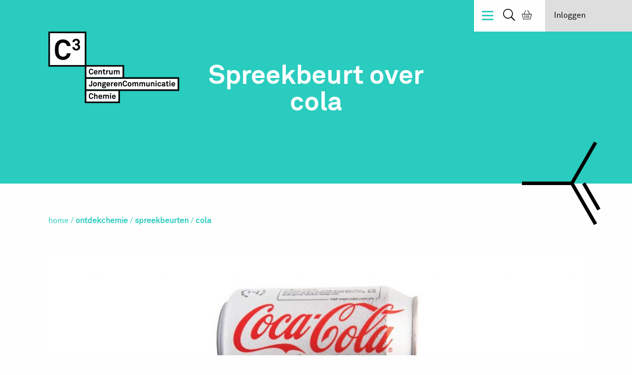

--- FILE ---
content_type: text/html; charset=UTF-8
request_url: https://www.c3.nl/ontdekchemie/spreekbeurten/cola/
body_size: 16363
content:
<!DOCTYPE html>
<!--[if lt IE 7]>      <html class="no-js lt-ie9 lt-ie8 lt-ie7" lang="nl-NL"> <![endif]-->
<!--[if IE 7]>         <html class="no-js lt-ie9 lt-ie8" lang="nl-NL"> <![endif]-->
<!--[if IE 8]>         <html class="no-js lt-ie9" lang="nl-NL"> <![endif]-->
<!--[if gt IE 8]><!--> <html class="no-js" lang="nl-NL"> <!--<![endif]-->
<head>
<script type="text/javascript" data-cmp-ab="1" src="https://cdn.consentmanager.net/delivery/autoblocking/420c7879b19d6.js" data-cmp-host="b.delivery.consentmanager.net" data-cmp-cdn="cdn.consentmanager.net" data-cmp-codesrc="0"></script>

<!-- Google Tag Manager -->
<script>(function(w,d,s,l,i){w[l]=w[l]||[];w[l].push({'gtm.start':
new Date().getTime(),event:'gtm.js'});var f=d.getElementsByTagName(s)[0],
j=d.createElement(s),dl=l!='dataLayer'?'&l='+l:'';j.async=true;j.src=
'https://www.googletagmanager.com/gtm.js?id='+i+dl;f.parentNode.insertBefore(j,f);
})(window,document,'script','dataLayer','GTM-53H8C43');</script>

	<meta charset="UTF-8" />
    <meta http-equiv="x-ua-compatible" content="ie=edge">
    <meta name="viewport" content="width=device-width, initial-scale=1.0">
        <title>Spreekbeurt met een proefje - cola - Ontdek chemie - C3</title>
    <!-- <link rel="shortcut icon" href="/favicon.ico"> -->
    <meta name='robots' content='index, follow, max-image-preview:large, max-snippet:-1, max-video-preview:-1' />
	<style>img:is([sizes="auto" i], [sizes^="auto," i]) { contain-intrinsic-size: 3000px 1500px }</style>
	
	<!-- This site is optimized with the Yoast SEO plugin v26.6 - https://yoast.com/wordpress/plugins/seo/ -->
	<meta name="description" content="Geef een spreekbeurt met het proefje Colafontein. Leer meer over de prik in cola en doe een spectaculaire proef met cola light en mentos." />
	<link rel="canonical" href="https://www.c3.nl/ontdekchemie/spreekbeurten/cola/" />
	<meta property="og:locale" content="nl_NL" />
	<meta property="og:type" content="article" />
	<meta property="og:title" content="Spreekbeurt met een proefje - cola - Ontdek chemie - C3" />
	<meta property="og:description" content="Geef een spreekbeurt met het proefje Colafontein. Leer meer over de prik in cola en doe een spectaculaire proef met cola light en mentos." />
	<meta property="og:url" content="https://www.c3.nl/ontdekchemie/spreekbeurten/cola/" />
	<meta property="og:site_name" content="C3" />
	<meta property="article:modified_time" content="2025-10-09T09:00:30+00:00" />
	<meta property="og:image" content="https://www.c3.nl/wp-content/uploads/2019/02/cola-light.jpg" />
	<meta property="og:image:width" content="1080" />
	<meta property="og:image:height" content="360" />
	<meta property="og:image:type" content="image/jpeg" />
	<meta name="twitter:card" content="summary_large_image" />
	<meta name="twitter:label1" content="Geschatte leestijd" />
	<meta name="twitter:data1" content="1 minuut" />
	<script type="application/ld+json" class="yoast-schema-graph">{"@context":"https://schema.org","@graph":[{"@type":"WebPage","@id":"https://www.c3.nl/ontdekchemie/spreekbeurten/cola/","url":"https://www.c3.nl/ontdekchemie/spreekbeurten/cola/","name":"Spreekbeurt met een proefje - cola - Ontdek chemie - C3","isPartOf":{"@id":"https://www.c3.nl/#website"},"primaryImageOfPage":{"@id":"https://www.c3.nl/ontdekchemie/spreekbeurten/cola/#primaryimage"},"image":{"@id":"https://www.c3.nl/ontdekchemie/spreekbeurten/cola/#primaryimage"},"thumbnailUrl":"https://www.c3.nl/wp-content/uploads/2019/02/cola-light.jpg","datePublished":"2019-02-07T19:25:42+00:00","dateModified":"2025-10-09T09:00:30+00:00","description":"Geef een spreekbeurt met het proefje Colafontein. Leer meer over de prik in cola en doe een spectaculaire proef met cola light en mentos.","breadcrumb":{"@id":"https://www.c3.nl/ontdekchemie/spreekbeurten/cola/#breadcrumb"},"inLanguage":"nl-NL","potentialAction":[{"@type":"ReadAction","target":["https://www.c3.nl/ontdekchemie/spreekbeurten/cola/"]}]},{"@type":"ImageObject","inLanguage":"nl-NL","@id":"https://www.c3.nl/ontdekchemie/spreekbeurten/cola/#primaryimage","url":"https://www.c3.nl/wp-content/uploads/2019/02/cola-light.jpg","contentUrl":"https://www.c3.nl/wp-content/uploads/2019/02/cola-light.jpg","width":1080,"height":360},{"@type":"BreadcrumbList","@id":"https://www.c3.nl/ontdekchemie/spreekbeurten/cola/#breadcrumb","itemListElement":[{"@type":"ListItem","position":1,"name":"home","item":"https://www.c3.nl/"},{"@type":"ListItem","position":2,"name":"cola"}]},{"@type":"WebSite","@id":"https://www.c3.nl/#website","url":"https://www.c3.nl/","name":"C3","description":"","potentialAction":[{"@type":"SearchAction","target":{"@type":"EntryPoint","urlTemplate":"https://www.c3.nl/?s={search_term_string}"},"query-input":{"@type":"PropertyValueSpecification","valueRequired":true,"valueName":"search_term_string"}}],"inLanguage":"nl-NL"}]}</script>
	<!-- / Yoast SEO plugin. -->


<style>
            .izbet-tooltip{
                --text-color: #247DE0;
                --border-color: #247DE0;
                --tooltip-text-color: #FFFFFF;
                --tooltip-background-color: rgba(0, 010, 030, .85);
                --tooltip-font-size: .8rem;
                --tooltip-padding: .6rem;
                --tooltip-border-radius: .3rem;
            }
        </style><link rel='stylesheet' id='wp-block-library-css' href='https://www.c3.nl/wp-includes/css/dist/block-library/style.min.css?ver=7c2f6482beb8914dceb0558277bcffb7' type='text/css' media='all' />
<style id='classic-theme-styles-inline-css' type='text/css'>
/*! This file is auto-generated */
.wp-block-button__link{color:#fff;background-color:#32373c;border-radius:9999px;box-shadow:none;text-decoration:none;padding:calc(.667em + 2px) calc(1.333em + 2px);font-size:1.125em}.wp-block-file__button{background:#32373c;color:#fff;text-decoration:none}
</style>
<link rel='stylesheet' id='gutenberg-pdfjs-style-css' href='https://www.c3.nl/wp-content/plugins/pdfjs-viewer-shortcode/inc/../blocks/build/style-index.css?ver=1766718395' type='text/css' media='all' />
<link rel='stylesheet' id='wp-components-css' href='https://www.c3.nl/wp-includes/css/dist/components/style.min.css?ver=7c2f6482beb8914dceb0558277bcffb7' type='text/css' media='all' />
<link rel='stylesheet' id='wp-preferences-css' href='https://www.c3.nl/wp-includes/css/dist/preferences/style.min.css?ver=7c2f6482beb8914dceb0558277bcffb7' type='text/css' media='all' />
<link rel='stylesheet' id='wp-block-editor-css' href='https://www.c3.nl/wp-includes/css/dist/block-editor/style.min.css?ver=7c2f6482beb8914dceb0558277bcffb7' type='text/css' media='all' />
<link rel='stylesheet' id='popup-maker-block-library-style-css' href='https://www.c3.nl/wp-content/plugins/popup-maker/dist/packages/block-library-style.css?ver=dbea705cfafe089d65f1' type='text/css' media='all' />
<link rel='stylesheet' id='izbet-styles-css' href='https://www.c3.nl/wp-content/plugins/iz-block-editor-tooltips/assets/build/styles/styles.css?ver=1733834532' type='text/css' media='all' />
<style id='global-styles-inline-css' type='text/css'>
:root{--wp--preset--aspect-ratio--square: 1;--wp--preset--aspect-ratio--4-3: 4/3;--wp--preset--aspect-ratio--3-4: 3/4;--wp--preset--aspect-ratio--3-2: 3/2;--wp--preset--aspect-ratio--2-3: 2/3;--wp--preset--aspect-ratio--16-9: 16/9;--wp--preset--aspect-ratio--9-16: 9/16;--wp--preset--color--black: #000000;--wp--preset--color--cyan-bluish-gray: #abb8c3;--wp--preset--color--white: #ffffff;--wp--preset--color--pale-pink: #f78da7;--wp--preset--color--vivid-red: #cf2e2e;--wp--preset--color--luminous-vivid-orange: #ff6900;--wp--preset--color--luminous-vivid-amber: #fcb900;--wp--preset--color--light-green-cyan: #7bdcb5;--wp--preset--color--vivid-green-cyan: #00d084;--wp--preset--color--pale-cyan-blue: #8ed1fc;--wp--preset--color--vivid-cyan-blue: #0693e3;--wp--preset--color--vivid-purple: #9b51e0;--wp--preset--gradient--vivid-cyan-blue-to-vivid-purple: linear-gradient(135deg,rgba(6,147,227,1) 0%,rgb(155,81,224) 100%);--wp--preset--gradient--light-green-cyan-to-vivid-green-cyan: linear-gradient(135deg,rgb(122,220,180) 0%,rgb(0,208,130) 100%);--wp--preset--gradient--luminous-vivid-amber-to-luminous-vivid-orange: linear-gradient(135deg,rgba(252,185,0,1) 0%,rgba(255,105,0,1) 100%);--wp--preset--gradient--luminous-vivid-orange-to-vivid-red: linear-gradient(135deg,rgba(255,105,0,1) 0%,rgb(207,46,46) 100%);--wp--preset--gradient--very-light-gray-to-cyan-bluish-gray: linear-gradient(135deg,rgb(238,238,238) 0%,rgb(169,184,195) 100%);--wp--preset--gradient--cool-to-warm-spectrum: linear-gradient(135deg,rgb(74,234,220) 0%,rgb(151,120,209) 20%,rgb(207,42,186) 40%,rgb(238,44,130) 60%,rgb(251,105,98) 80%,rgb(254,248,76) 100%);--wp--preset--gradient--blush-light-purple: linear-gradient(135deg,rgb(255,206,236) 0%,rgb(152,150,240) 100%);--wp--preset--gradient--blush-bordeaux: linear-gradient(135deg,rgb(254,205,165) 0%,rgb(254,45,45) 50%,rgb(107,0,62) 100%);--wp--preset--gradient--luminous-dusk: linear-gradient(135deg,rgb(255,203,112) 0%,rgb(199,81,192) 50%,rgb(65,88,208) 100%);--wp--preset--gradient--pale-ocean: linear-gradient(135deg,rgb(255,245,203) 0%,rgb(182,227,212) 50%,rgb(51,167,181) 100%);--wp--preset--gradient--electric-grass: linear-gradient(135deg,rgb(202,248,128) 0%,rgb(113,206,126) 100%);--wp--preset--gradient--midnight: linear-gradient(135deg,rgb(2,3,129) 0%,rgb(40,116,252) 100%);--wp--preset--font-size--small: 13px;--wp--preset--font-size--medium: 20px;--wp--preset--font-size--large: 36px;--wp--preset--font-size--x-large: 42px;--wp--preset--spacing--20: 0.44rem;--wp--preset--spacing--30: 0.67rem;--wp--preset--spacing--40: 1rem;--wp--preset--spacing--50: 1.5rem;--wp--preset--spacing--60: 2.25rem;--wp--preset--spacing--70: 3.38rem;--wp--preset--spacing--80: 5.06rem;--wp--preset--shadow--natural: 6px 6px 9px rgba(0, 0, 0, 0.2);--wp--preset--shadow--deep: 12px 12px 50px rgba(0, 0, 0, 0.4);--wp--preset--shadow--sharp: 6px 6px 0px rgba(0, 0, 0, 0.2);--wp--preset--shadow--outlined: 6px 6px 0px -3px rgba(255, 255, 255, 1), 6px 6px rgba(0, 0, 0, 1);--wp--preset--shadow--crisp: 6px 6px 0px rgba(0, 0, 0, 1);}:where(.is-layout-flex){gap: 0.5em;}:where(.is-layout-grid){gap: 0.5em;}body .is-layout-flex{display: flex;}.is-layout-flex{flex-wrap: wrap;align-items: center;}.is-layout-flex > :is(*, div){margin: 0;}body .is-layout-grid{display: grid;}.is-layout-grid > :is(*, div){margin: 0;}:where(.wp-block-columns.is-layout-flex){gap: 2em;}:where(.wp-block-columns.is-layout-grid){gap: 2em;}:where(.wp-block-post-template.is-layout-flex){gap: 1.25em;}:where(.wp-block-post-template.is-layout-grid){gap: 1.25em;}.has-black-color{color: var(--wp--preset--color--black) !important;}.has-cyan-bluish-gray-color{color: var(--wp--preset--color--cyan-bluish-gray) !important;}.has-white-color{color: var(--wp--preset--color--white) !important;}.has-pale-pink-color{color: var(--wp--preset--color--pale-pink) !important;}.has-vivid-red-color{color: var(--wp--preset--color--vivid-red) !important;}.has-luminous-vivid-orange-color{color: var(--wp--preset--color--luminous-vivid-orange) !important;}.has-luminous-vivid-amber-color{color: var(--wp--preset--color--luminous-vivid-amber) !important;}.has-light-green-cyan-color{color: var(--wp--preset--color--light-green-cyan) !important;}.has-vivid-green-cyan-color{color: var(--wp--preset--color--vivid-green-cyan) !important;}.has-pale-cyan-blue-color{color: var(--wp--preset--color--pale-cyan-blue) !important;}.has-vivid-cyan-blue-color{color: var(--wp--preset--color--vivid-cyan-blue) !important;}.has-vivid-purple-color{color: var(--wp--preset--color--vivid-purple) !important;}.has-black-background-color{background-color: var(--wp--preset--color--black) !important;}.has-cyan-bluish-gray-background-color{background-color: var(--wp--preset--color--cyan-bluish-gray) !important;}.has-white-background-color{background-color: var(--wp--preset--color--white) !important;}.has-pale-pink-background-color{background-color: var(--wp--preset--color--pale-pink) !important;}.has-vivid-red-background-color{background-color: var(--wp--preset--color--vivid-red) !important;}.has-luminous-vivid-orange-background-color{background-color: var(--wp--preset--color--luminous-vivid-orange) !important;}.has-luminous-vivid-amber-background-color{background-color: var(--wp--preset--color--luminous-vivid-amber) !important;}.has-light-green-cyan-background-color{background-color: var(--wp--preset--color--light-green-cyan) !important;}.has-vivid-green-cyan-background-color{background-color: var(--wp--preset--color--vivid-green-cyan) !important;}.has-pale-cyan-blue-background-color{background-color: var(--wp--preset--color--pale-cyan-blue) !important;}.has-vivid-cyan-blue-background-color{background-color: var(--wp--preset--color--vivid-cyan-blue) !important;}.has-vivid-purple-background-color{background-color: var(--wp--preset--color--vivid-purple) !important;}.has-black-border-color{border-color: var(--wp--preset--color--black) !important;}.has-cyan-bluish-gray-border-color{border-color: var(--wp--preset--color--cyan-bluish-gray) !important;}.has-white-border-color{border-color: var(--wp--preset--color--white) !important;}.has-pale-pink-border-color{border-color: var(--wp--preset--color--pale-pink) !important;}.has-vivid-red-border-color{border-color: var(--wp--preset--color--vivid-red) !important;}.has-luminous-vivid-orange-border-color{border-color: var(--wp--preset--color--luminous-vivid-orange) !important;}.has-luminous-vivid-amber-border-color{border-color: var(--wp--preset--color--luminous-vivid-amber) !important;}.has-light-green-cyan-border-color{border-color: var(--wp--preset--color--light-green-cyan) !important;}.has-vivid-green-cyan-border-color{border-color: var(--wp--preset--color--vivid-green-cyan) !important;}.has-pale-cyan-blue-border-color{border-color: var(--wp--preset--color--pale-cyan-blue) !important;}.has-vivid-cyan-blue-border-color{border-color: var(--wp--preset--color--vivid-cyan-blue) !important;}.has-vivid-purple-border-color{border-color: var(--wp--preset--color--vivid-purple) !important;}.has-vivid-cyan-blue-to-vivid-purple-gradient-background{background: var(--wp--preset--gradient--vivid-cyan-blue-to-vivid-purple) !important;}.has-light-green-cyan-to-vivid-green-cyan-gradient-background{background: var(--wp--preset--gradient--light-green-cyan-to-vivid-green-cyan) !important;}.has-luminous-vivid-amber-to-luminous-vivid-orange-gradient-background{background: var(--wp--preset--gradient--luminous-vivid-amber-to-luminous-vivid-orange) !important;}.has-luminous-vivid-orange-to-vivid-red-gradient-background{background: var(--wp--preset--gradient--luminous-vivid-orange-to-vivid-red) !important;}.has-very-light-gray-to-cyan-bluish-gray-gradient-background{background: var(--wp--preset--gradient--very-light-gray-to-cyan-bluish-gray) !important;}.has-cool-to-warm-spectrum-gradient-background{background: var(--wp--preset--gradient--cool-to-warm-spectrum) !important;}.has-blush-light-purple-gradient-background{background: var(--wp--preset--gradient--blush-light-purple) !important;}.has-blush-bordeaux-gradient-background{background: var(--wp--preset--gradient--blush-bordeaux) !important;}.has-luminous-dusk-gradient-background{background: var(--wp--preset--gradient--luminous-dusk) !important;}.has-pale-ocean-gradient-background{background: var(--wp--preset--gradient--pale-ocean) !important;}.has-electric-grass-gradient-background{background: var(--wp--preset--gradient--electric-grass) !important;}.has-midnight-gradient-background{background: var(--wp--preset--gradient--midnight) !important;}.has-small-font-size{font-size: var(--wp--preset--font-size--small) !important;}.has-medium-font-size{font-size: var(--wp--preset--font-size--medium) !important;}.has-large-font-size{font-size: var(--wp--preset--font-size--large) !important;}.has-x-large-font-size{font-size: var(--wp--preset--font-size--x-large) !important;}
:where(.wp-block-post-template.is-layout-flex){gap: 1.25em;}:where(.wp-block-post-template.is-layout-grid){gap: 1.25em;}
:where(.wp-block-columns.is-layout-flex){gap: 2em;}:where(.wp-block-columns.is-layout-grid){gap: 2em;}
:root :where(.wp-block-pullquote){font-size: 1.5em;line-height: 1.6;}
</style>
<link rel='stylesheet' id='c3ontdekplugin-style-css' href='https://www.c3.nl/wp-content/plugins/c3-ontdek-plugin/assets/dist/css/plugin.min.css?ver=0.0.5' type='text/css' media='all' />
<link rel='stylesheet' id='somdn-style-css' href='https://www.c3.nl/wp-content/plugins/som-free-downloads-woocommerce-pro/assets/css/somdn-style.css?ver=7c2f6482beb8914dceb0558277bcffb7' type='text/css' media='all' />
<link rel='stylesheet' id='somdn-pro-style-css' href='https://www.c3.nl/wp-content/plugins/som-free-downloads-woocommerce-pro/pro/assets/css/somdn_pro_css.css?ver=7c2f6482beb8914dceb0558277bcffb7' type='text/css' media='all' />
<link rel='stylesheet' id='dashicons-css' href='https://www.c3.nl/wp-includes/css/dashicons.min.css?ver=7c2f6482beb8914dceb0558277bcffb7' type='text/css' media='all' />
<style id='dashicons-inline-css' type='text/css'>
[data-font="Dashicons"]:before {font-family: 'Dashicons' !important;content: attr(data-icon) !important;speak: none !important;font-weight: normal !important;font-variant: normal !important;text-transform: none !important;line-height: 1 !important;font-style: normal !important;-webkit-font-smoothing: antialiased !important;-moz-osx-font-smoothing: grayscale !important;}
</style>
<link rel='stylesheet' id='bodhi-svgs-attachment-css' href='https://www.c3.nl/wp-content/plugins/svg-support/css/svgs-attachment.css' type='text/css' media='all' />
<link rel='stylesheet' id='theme-my-login-css' href='https://www.c3.nl/wp-content/plugins/theme-my-login/assets/styles/theme-my-login.min.css?ver=7.1.14' type='text/css' media='all' />
<link rel='stylesheet' id='woocommerce-layout-css' href='https://www.c3.nl/wp-content/plugins/woocommerce/assets/css/woocommerce-layout.css?ver=10.4.3' type='text/css' media='all' />
<link rel='stylesheet' id='woocommerce-smallscreen-css' href='https://www.c3.nl/wp-content/plugins/woocommerce/assets/css/woocommerce-smallscreen.css?ver=10.4.3' type='text/css' media='only screen and (max-width: 768px)' />
<link rel='stylesheet' id='woocommerce-general-css' href='https://www.c3.nl/wp-content/plugins/woocommerce/assets/css/woocommerce.css?ver=10.4.3' type='text/css' media='all' />
<style id='woocommerce-inline-inline-css' type='text/css'>
.woocommerce form .form-row .required { visibility: visible; }
</style>
<link rel='stylesheet' id='main-css' href='https://www.c3.nl/wp-content/themes/c3/assets/css/screen.css' type='text/css' media='all' />
<link rel='stylesheet' id='c3_custom-css' href='https://www.c3.nl/wp-content/themes/c3/assets/css/custom.css' type='text/css' media='all' />
<link rel='stylesheet' id='wpdreams-asl-basic-css' href='https://www.c3.nl/wp-content/plugins/ajax-search-lite/css/style.basic.css?ver=4.13.4' type='text/css' media='all' />
<style id='wpdreams-asl-basic-inline-css' type='text/css'>

					div[id*='ajaxsearchlitesettings'].searchsettings .asl_option_inner label {
						font-size: 0px !important;
						color: rgba(0, 0, 0, 0);
					}
					div[id*='ajaxsearchlitesettings'].searchsettings .asl_option_inner label:after {
						font-size: 11px !important;
						position: absolute;
						top: 0;
						left: 0;
						z-index: 1;
					}
					.asl_w_container {
						width: 100%;
						margin: 0px 0px 0px 0px;
						min-width: 200px;
					}
					div[id*='ajaxsearchlite'].asl_m {
						width: 100%;
					}
					div[id*='ajaxsearchliteres'].wpdreams_asl_results div.resdrg span.highlighted {
						font-weight: bold;
						color: rgba(217, 49, 43, 1);
						background-color: rgba(238, 238, 238, 1);
					}
					div[id*='ajaxsearchliteres'].wpdreams_asl_results .results img.asl_image {
						width: 70px;
						height: 70px;
						object-fit: cover;
					}
					div[id*='ajaxsearchlite'].asl_r .results {
						max-height: none;
					}
					div[id*='ajaxsearchlite'].asl_r {
						position: absolute;
					}
				
						div.asl_r.asl_w.vertical .results .item::after {
							display: block;
							position: absolute;
							bottom: 0;
							content: '';
							height: 1px;
							width: 100%;
							background: #D8D8D8;
						}
						div.asl_r.asl_w.vertical .results .item.asl_last_item::after {
							display: none;
						}
					
</style>
<link rel='stylesheet' id='wpdreams-asl-instance-css' href='https://www.c3.nl/wp-content/plugins/ajax-search-lite/css/style-underline.css?ver=4.13.4' type='text/css' media='all' />
<script type="text/javascript" src="https://www.c3.nl/wp-includes/js/jquery/jquery.min.js?ver=3.7.1" id="jquery-core-js"></script>
<script type="text/javascript" src="https://www.c3.nl/wp-includes/js/jquery/jquery-migrate.min.js?ver=3.4.1" id="jquery-migrate-js"></script>
<script type="text/javascript" src="https://www.c3.nl/wp-content/plugins/woocommerce/assets/js/jquery-blockui/jquery.blockUI.min.js?ver=2.7.0-wc.10.4.3" id="wc-jquery-blockui-js" defer="defer" data-wp-strategy="defer"></script>
<script type="text/javascript" id="wc-add-to-cart-js-extra">
/* <![CDATA[ */
var wc_add_to_cart_params = {"ajax_url":"\/wp-admin\/admin-ajax.php","wc_ajax_url":"\/?wc-ajax=%%endpoint%%","i18n_view_cart":"Bekijk winkelwagen","cart_url":"https:\/\/www.c3.nl\/winkelwagen\/","is_cart":"","cart_redirect_after_add":"no"};
/* ]]> */
</script>
<script type="text/javascript" src="https://www.c3.nl/wp-content/plugins/woocommerce/assets/js/frontend/add-to-cart.min.js?ver=10.4.3" id="wc-add-to-cart-js" defer="defer" data-wp-strategy="defer"></script>
<script type="text/javascript" src="https://www.c3.nl/wp-content/plugins/woocommerce/assets/js/js-cookie/js.cookie.min.js?ver=2.1.4-wc.10.4.3" id="wc-js-cookie-js" defer="defer" data-wp-strategy="defer"></script>
<script type="text/javascript" id="woocommerce-js-extra">
/* <![CDATA[ */
var woocommerce_params = {"ajax_url":"\/wp-admin\/admin-ajax.php","wc_ajax_url":"\/?wc-ajax=%%endpoint%%","i18n_password_show":"Wachtwoord weergeven","i18n_password_hide":"Wachtwoord verbergen"};
/* ]]> */
</script>
<script type="text/javascript" src="https://www.c3.nl/wp-content/plugins/woocommerce/assets/js/frontend/woocommerce.min.js?ver=10.4.3" id="woocommerce-js" defer="defer" data-wp-strategy="defer"></script>
<link rel='shortlink' href='https://www.c3.nl/?p=3517' />
<link rel="alternate" title="oEmbed (JSON)" type="application/json+oembed" href="https://www.c3.nl/wp-json/oembed/1.0/embed?url=https%3A%2F%2Fwww.c3.nl%2Fontdekchemie%2Fspreekbeurten%2Fcola%2F" />
<link rel="alternate" title="oEmbed (XML)" type="text/xml+oembed" href="https://www.c3.nl/wp-json/oembed/1.0/embed?url=https%3A%2F%2Fwww.c3.nl%2Fontdekchemie%2Fspreekbeurten%2Fcola%2F&#038;format=xml" />
	<noscript><style>.woocommerce-product-gallery{ opacity: 1 !important; }</style></noscript>
					<link rel="preconnect" href="https://fonts.gstatic.com" crossorigin />
				<link rel="preload" as="style" href="//fonts.googleapis.com/css?family=Open+Sans&display=swap" />
								<link rel="stylesheet" href="//fonts.googleapis.com/css?family=Open+Sans&display=swap" media="all" />
				<link rel="icon" href="https://www.c3.nl/wp-content/uploads/2017/08/favicon.png" sizes="32x32" />
<link rel="icon" href="https://www.c3.nl/wp-content/uploads/2017/08/favicon.png" sizes="192x192" />
<link rel="apple-touch-icon" href="https://www.c3.nl/wp-content/uploads/2017/08/favicon.png" />
<meta name="msapplication-TileImage" content="https://www.c3.nl/wp-content/uploads/2017/08/favicon.png" />
		<style type="text/css" id="wp-custom-css">
			#alle_proefjes_per_cat .product-row {   
 margin-bottom: 110px;
}

#alle_proefjes_per_cat .product-item a p {
 text-rendering: optimizeLegibility;
 font-size: 1rem;
}

.vaste-partners img {
    width: 190px;
    height: auto;
}

.single-meta {
		color: #29ccbe;
		font-size: 14px;
		display: block;
		margin: -16px 0 12px;
}

body .extra-content p strong {
		font-size: inherit!important;
		line-height: inherit;
	color: inherit !important;
}

.single_add_to_cart_button, .checkout-button, #place_order {
	    background-color: #29ccbe!important;
		border-radius: 0;
}

.single_add_to_cart_button:hover, .checkout-button:hover, #place_order:hover {
	    background-color: black!important;
}

body.home .nieuwsberichten a.artikellink {
	font-size: 16px;
	line-height: 1.4;
}


.single-les .media_item .media_txt h4 {
  line-height: 17px;
	word-wrap: break-word;
}

@media screen and (max-width: 1200px) {
    .single-les .single-page .media_item .media_txt {
        margin-top: -7.25em !important;
    }
}
@media screen and (max-width: 1000px) {
    .single-les .single-page .media_item .media_txt {
        margin-top: -10.25em !important;
    }
}
@media screen and (max-width: 767px) {
	.single-les .single-page .media_item {
		width: 45%;
	}
}
@media screen and (max-width: 640px) {
	.single-les .single-page .media_item {
		width: 32%;
	}
}
@media screen and (max-width: 500px) {
	.single-les .single-page .media_item {
		width: 49%;
	}
}
/* form id=13, #3071338 */
.gform_wrapper#gform_wrapper_13 .gform_body .gform_fields .gfield .ginput_container input {height: 0.9rem;}
.gform_wrapper#gform_wrapper_13 [type='checkbox'] + label, [type='radio'] + label {margin-right: 0;}
#gform_wrapper_14 label {display:unset;}

/*form id=14, #3071716  */
#gform_wrapper_14 .gform_body .gform_fields .gfield .ginput_container input {height: 0.8rem;}

/*form id=15, #3108040  */
#gform_wrapper_15 [type='file'], [type='checkbox'], [type='radio'] {
    margin: 0 0 0rem;
}
#gform_wrapper_15 input#input_15_28_1 {
    height: 0.7rem;
}


.page-ontdek .blocks_grp, 
.page-ontdekchemie .blocks_grp {
	justify-content: flex-start;
}
.page-ontdek .block_item.les,
.page-ontdekchemie .block_item.les{
	margin-right: 15px;
}
.toolbarButton.download,
#toolbarViewer #toolbarViewerRight #download{
	display: block !important;
}

.gform_wrapper .gform_body .gform_fields .gfield.field-recaptcha {
	clear: both !important;
	float: left;
}


.fancybox-content ul.stappen {
    background: transparent;
}

.single-les .blocks_grp {
    display: -webkit-box;
    display: -ms-flexbox;
    display: flex;
    font-size: 12px;
    -ms-flex-wrap: wrap;
    flex-wrap: wrap;
    -webkit-box-orient: horizontal;
    -webkit-box-direction: normal;
    -ms-flex-direction: row;
    flex-direction: row;
    width: 100%;
    -webkit-box-pack: justify;
    -ms-flex-pack: justify;
    justify-content: space-between;
}
.single-les .block_item.les {
    margin: 0 0 20px;
    cursor: pointer;
    display: -webkit-box;
    display: -ms-flexbox;
    display: flex;
    -webkit-box-orient: vertical;
    -webkit-box-direction: normal;
    -ms-flex-direction: column;
    flex-direction: column;
    border-bottom: 1px solid #000;
    width: calc(25% - 15px);
		margin-right: 15px;
}

.single-les .block_item .content {
    text-align: center;
    color: #000;
    display: -webkit-box;
    display: -ms-flexbox;
    display: flex;
    -webkit-box-pack: end;
    -ms-flex-pack: end;
    justify-content: flex-end;
    -webkit-box-align: center;
    -ms-flex-align: center;
    align-items: center;
    -webkit-box-orient: vertical;
    -webkit-box-direction: normal;
    -ms-flex-direction: column;
    flex-direction: column;
	  min-height: 200px;
}
.single-les .block_item h2 {
    display: block;
    color: #000!important;
    font-size: 1.5rem;
    font-family: akkurat,"Helvetica Neue",Helvetica,Roboto,Arial,sans-serif;
    margin-bottom: 0!important;
}

	.single-les .block_item .samenvatting {
    color: #000!important;
    line-height: 1.4;
    margin-bottom: 1rem;
    text-rendering: optimizeLegibility;
    font-size: 1rem;
    display: block;
}

@media screen and (min-width: 40em) {
.single-les .block_item .content {
    margin-top: 0;
}
}

@media only screen and (max-width: 767px){
.single-les .block_item.les {
    width: 100%;
}
}

/* Verberg de footer op de pagina 'Inschrijven WCC 2024' */
.page-inschrijven-wcc-2024 footer {
    display: none;
}

/* Verberg de footer op de pagina 'Test Aanmeldformulier' */
.page-test-aanmeldformulier footer {
    display: none;
}

.page-id-26330 .alignleft {

	float:left;
}
.page-id-26330 .alignright {

	float:right;
}
.page-id-26330 .aligncenter {

	display: block;
  text-align: center;
}
/* .izbet-tooltip {
	
}
.logged-in .izbet-tooltip:hover:before {
	visibility:hidden;
} */

.single-les-fullscreen .navigatie {
    height: 145px;
}
		</style>
		
</head>

<body class="wp-singular spreekbeurt-template-default single single-spreekbeurt postid-3517 wp-theme-c3 theme-c3 spreekbeurt-cola woocommerce-no-js">
 <!-- Google Tag Manager (noscript) -->
 <noscript><iframe src="https://www.googletagmanager.com/ns.html?id=GTM-53H8C43" height="0" width="0" style="display:none;visibility:hidden"></iframe></noscript>
 <!-- End Google Tag Manager (noscript) -->

<!-- Google tag (gtag.js) -->
<script async src="https://www.googletagmanager.com/gtag/js?id=G-0DZ4TBCXNX"></script>
<script>
  window.dataLayer = window.dataLayer || [];
  function gtag(){dataLayer.push(arguments);}
  gtag('js', new Date());

  gtag('config', 'G-0DZ4TBCXNX');
</script>

 <div data-sticky-container>
  <div class="top-bar" data-sticky data-options="marginTop:0;" style="width:100%">
    <div class="top-bar-title">
      <div class="top-bar-title-left">
        <img src="https://www.c3.nl/wp-content/themes/c3/assets/img/search.png" class="search_button" alt="">
        <span data-toggle="responsive-menu" id="hamburger-menu">
          <button class="hamburger" type="button" data-toggle=""></button>
        </span>
        <a class="winkelwagen" href="https://www.c3.nl/winkelwagen/" title="View your shopping cart">
              <img src="https://www.c3.nl/wp-content/themes/c3/assets/img/C317118_winkelmand_icon.svg" alt="">
                          </a>

            </div>
      <div class="top-bar-title-right">
                  <a class="login active" href="https://www.c3.nl/docentenaccount/inloggen">Inloggen</a>
              </div>
    </div>
    <div id="responsive-menu" class="overlay-simplegenie">
      <div class="top-bar-left">
        <a href="https://www.c3.nl">
          <img src="https://www.c3.nl/wp-content/themes/c3/assets/img/logo-small.png">
        </a>
        <div id="mobilelogin">
                      <a class="login active" href="https://www.c3.nl/docentenaccount/inloggen">Inloggen</a>
                  </div>
      </div>
      <div class="top-bar-right">
        <ul id="menu-menu-1" class="dropdown menu" data-dropdown-menu data-close-on-click-inside="false"><li id="menu-item-320" class="menu-item menu-item-type-post_type menu-item-object-page menu-item-320"><a href="https://www.c3.nl/actueel/">Actueel</a></li>
<li id="menu-item-9532" class="menu-item menu-item-type-post_type menu-item-object-page menu-item-has-children menu-item-9532"><a href="https://www.c3.nl/onderwijs/">Onderwijs</a>
<ul class="vertical menu" data-submenu>
	<li id="menu-item-11838" class="menu-item menu-item-type-post_type menu-item-object-page menu-item-11838"><a href="https://www.c3.nl/wcc/">Woudschoten Chemie Conferentie (WCC)</a></li>
	<li id="menu-item-9704" class="menu-item menu-item-type-post_type menu-item-object-page menu-item-9704"><a href="https://www.c3.nl/ontdekchemie/proefjes/">Proefjes</a></li>
	<li id="menu-item-12737" class="menu-item menu-item-type-post_type menu-item-object-page menu-item-12737"><a href="https://www.c3.nl/ontdekchemie/">Ontdek chemie</a></li>
	<li id="menu-item-23556" class="menu-item menu-item-type-post_type menu-item-object-page menu-item-23556"><a href="https://www.c3.nl/vuurvliegen/">Vuurvliegen</a></li>
	<li id="menu-item-9526" class="menu-item menu-item-type-taxonomy menu-item-object-product_cat menu-item-9526"><a href="https://www.c3.nl/producten/lesmateriaal/">Lesmateriaal</a></li>
	<li id="menu-item-9527" class="menu-item menu-item-type-taxonomy menu-item-object-product_cat menu-item-9527"><a href="https://www.c3.nl/producten/studieorientatie/">Studieoriëntatie</a></li>
	<li id="menu-item-9604" class="menu-item menu-item-type-taxonomy menu-item-object-product_cat menu-item-9604"><a href="https://www.c3.nl/producten/bedrijf-in-de-klas/">Bedrijven in de klas</a></li>
	<li id="menu-item-30527" class="menu-item menu-item-type-post_type menu-item-object-page menu-item-30527"><a href="https://www.c3.nl/labwedstrijden/">Labwedstrijden</a></li>
	<li id="menu-item-9603" class="menu-item menu-item-type-taxonomy menu-item-object-product_cat menu-item-9603"><a href="https://www.c3.nl/producten/voor-de-leerling/">Voor de leerling</a></li>
</ul>
</li>
<li id="menu-item-9926" class="menu-item menu-item-type-post_type menu-item-object-page menu-item-has-children menu-item-9926"><a href="https://www.c3.nl/bedrijven/">Bedrijven</a>
<ul class="vertical menu" data-submenu>
	<li id="menu-item-9907" class="menu-item menu-item-type-taxonomy menu-item-object-product_cat menu-item-9907"><a href="https://www.c3.nl/producten/online-de-klas-in/">De klas in</a></li>
	<li id="menu-item-30283" class="menu-item menu-item-type-post_type menu-item-object-page menu-item-30283"><a href="https://www.c3.nl/bedrijven/samenwerken-met-c3/">Samenwerken met C3</a></li>
</ul>
</li>
<li id="menu-item-9486" class="menu-item menu-item-type-post_type menu-item-object-page menu-item-has-children menu-item-9486"><a href="https://www.c3.nl/ouders/">Ouders</a>
<ul class="vertical menu" data-submenu>
	<li id="menu-item-9703" class="menu-item menu-item-type-post_type menu-item-object-page menu-item-9703"><a href="https://www.c3.nl/ontdekchemie/proefjes/">Proefjes</a></li>
	<li id="menu-item-9487" class="menu-item menu-item-type-post_type menu-item-object-page menu-item-9487"><a href="https://www.c3.nl/ontdekchemie/kids/">Spreekbeurt</a></li>
	<li id="menu-item-20381" class="menu-item menu-item-type-post_type menu-item-object-page menu-item-20381"><a href="https://www.c3.nl/ontdekchemie/kinderfeest/">Kinderfeest</a></li>
	<li id="menu-item-20411" class="menu-item menu-item-type-post_type menu-item-object-page menu-item-20411"><a href="https://www.c3.nl/ontdekchemie/proefjes/veiligheid/">Veiligheid</a></li>
</ul>
</li>
<li id="menu-item-325" class="menu-item menu-item-type-post_type menu-item-object-page menu-item-has-children menu-item-325"><a href="https://www.c3.nl/over-c3/">Over C3</a>
<ul class="vertical menu" data-submenu>
	<li id="menu-item-9957" class="menu-item menu-item-type-post_type menu-item-object-page menu-item-9957"><a href="https://www.c3.nl/over-c3/wat-wij-doen/">Wat wij doen</a></li>
	<li id="menu-item-9956" class="menu-item menu-item-type-post_type menu-item-object-page menu-item-9956"><a href="https://www.c3.nl/over-c3/wie-we-zijn/">Wie we zijn</a></li>
	<li id="menu-item-16183" class="menu-item menu-item-type-post_type menu-item-object-page menu-item-16183"><a href="https://www.c3.nl/over-c3/vacatures/">Vacatures</a></li>
	<li id="menu-item-9394" class="menu-item menu-item-type-post_type menu-item-object-page menu-item-9394"><a href="https://www.c3.nl/over-c3/partners/">Partners</a></li>
	<li id="menu-item-30290" class="menu-item menu-item-type-post_type menu-item-object-page menu-item-30290"><a href="https://www.c3.nl/over-c3/samenwerkingen/">Samenwerkingen</a></li>
	<li id="menu-item-326" class="menu-item menu-item-type-post_type menu-item-object-page menu-item-326"><a href="https://www.c3.nl/over-c3/anbi/">Anbi</a></li>
	<li id="menu-item-4836" class="menu-item menu-item-type-post_type menu-item-object-page menu-item-4836"><a href="https://www.c3.nl/disclaimer/">Disclaimer</a></li>
	<li id="menu-item-4822" class="menu-item menu-item-type-post_type menu-item-object-page menu-item-4822"><a href="https://www.c3.nl/over-c3/privacy/">Privacy</a></li>
</ul>
</li>
</ul>        <div class="large-2 columns menu-info">
          <a href="/contact" class="parent">Contact</a>
          <div class="content">
            <p>Centrum<br />
Jongeren­Communicatie<br />
Chemie</p>
<p>Loire 150 (Castellum)<br />
Gebouwdeel C (Synthesium)<br />
2491 AK Den Haag</p>
          </div>
        </div>

      </div>
    </div>
    <div class="searchbar">
      <div class="row">
        <div class="small-12 columns">
          <div class="asl_w_container asl_w_container_1" data-id="1" data-instance="1">
	<div id='ajaxsearchlite1'
		data-id="1"
		data-instance="1"
		class="asl_w asl_m asl_m_1 asl_m_1_1">
		<div class="probox">

	
	<div class='prosettings'  data-opened=0>
				<div class='innericon'>
			<svg version="1.1" xmlns="http://www.w3.org/2000/svg" xmlns:xlink="http://www.w3.org/1999/xlink" x="0px" y="0px" width="22" height="22" viewBox="0 0 512 512" enable-background="new 0 0 512 512" xml:space="preserve">
					<polygon transform = "rotate(90 256 256)" points="142.332,104.886 197.48,50 402.5,256 197.48,462 142.332,407.113 292.727,256 "/>
				</svg>
		</div>
	</div>

	
	
	<div class='proinput'>
		<form role="search" action='#' autocomplete="off"
				aria-label="Search form">
			<input aria-label="Search input"
					type='search' class='orig'
					tabindex="0"
					name='phrase'
					placeholder='Zoek hier...'
					value=''
					autocomplete="off"/>
			<input aria-label="Search autocomplete input"
					type='text'
					class='autocomplete'
					tabindex="-1"
					name='phrase'
					value=''
					autocomplete="off" disabled/>
			<input type='submit' value="Start search" style='width:0; height: 0; visibility: hidden;'>
		</form>
	</div>

	
	
	<button class='promagnifier' tabindex="0" aria-label="Search magnifier button">
				<span class='innericon' style="display:block;">
			<svg version="1.1" xmlns="http://www.w3.org/2000/svg" xmlns:xlink="http://www.w3.org/1999/xlink" x="0px" y="0px" width="22" height="22" viewBox="0 0 512 512" enable-background="new 0 0 512 512" xml:space="preserve">
					<path d="M460.355,421.59L353.844,315.078c20.041-27.553,31.885-61.437,31.885-98.037
						C385.729,124.934,310.793,50,218.686,50C126.58,50,51.645,124.934,51.645,217.041c0,92.106,74.936,167.041,167.041,167.041
						c34.912,0,67.352-10.773,94.184-29.158L419.945,462L460.355,421.59z M100.631,217.041c0-65.096,52.959-118.056,118.055-118.056
						c65.098,0,118.057,52.959,118.057,118.056c0,65.096-52.959,118.056-118.057,118.056C153.59,335.097,100.631,282.137,100.631,217.041
						z"/>
				</svg>
		</span>
	</button>

	
	
	<div class='proloading'>

		<div class="asl_loader"><div class="asl_loader-inner asl_simple-circle"></div></div>

			</div>

			<div class='proclose'>
			<svg version="1.1" xmlns="http://www.w3.org/2000/svg" xmlns:xlink="http://www.w3.org/1999/xlink" x="0px"
				y="0px"
				width="12" height="12" viewBox="0 0 512 512" enable-background="new 0 0 512 512"
				xml:space="preserve">
				<polygon points="438.393,374.595 319.757,255.977 438.378,137.348 374.595,73.607 255.995,192.225 137.375,73.622 73.607,137.352 192.246,255.983 73.622,374.625 137.352,438.393 256.002,319.734 374.652,438.378 "/>
			</svg>
		</div>
	
	
</div>	</div>
	<div class='asl_data_container' style="display:none !important;">
		<div class="asl_init_data wpdreams_asl_data_ct"
	style="display:none !important;"
	id="asl_init_id_1"
	data-asl-id="1"
	data-asl-instance="1"
	data-settings="{&quot;homeurl&quot;:&quot;https:\/\/www.c3.nl\/&quot;,&quot;resultstype&quot;:&quot;vertical&quot;,&quot;resultsposition&quot;:&quot;hover&quot;,&quot;itemscount&quot;:4,&quot;charcount&quot;:0,&quot;highlight&quot;:false,&quot;highlightWholewords&quot;:true,&quot;singleHighlight&quot;:false,&quot;scrollToResults&quot;:{&quot;enabled&quot;:false,&quot;offset&quot;:0},&quot;resultareaclickable&quot;:1,&quot;autocomplete&quot;:{&quot;enabled&quot;:false,&quot;lang&quot;:&quot;nl&quot;,&quot;trigger_charcount&quot;:0},&quot;mobile&quot;:{&quot;menu_selector&quot;:&quot;#menu-toggle&quot;},&quot;trigger&quot;:{&quot;click&quot;:&quot;ajax_search&quot;,&quot;click_location&quot;:&quot;same&quot;,&quot;update_href&quot;:false,&quot;return&quot;:&quot;ajax_search&quot;,&quot;return_location&quot;:&quot;same&quot;,&quot;facet&quot;:true,&quot;type&quot;:true,&quot;redirect_url&quot;:&quot;?s={phrase}&quot;,&quot;delay&quot;:300},&quot;animations&quot;:{&quot;pc&quot;:{&quot;settings&quot;:{&quot;anim&quot;:&quot;fadedrop&quot;,&quot;dur&quot;:300},&quot;results&quot;:{&quot;anim&quot;:&quot;fadedrop&quot;,&quot;dur&quot;:300},&quot;items&quot;:&quot;voidanim&quot;},&quot;mob&quot;:{&quot;settings&quot;:{&quot;anim&quot;:&quot;fadedrop&quot;,&quot;dur&quot;:300},&quot;results&quot;:{&quot;anim&quot;:&quot;fadedrop&quot;,&quot;dur&quot;:300},&quot;items&quot;:&quot;voidanim&quot;}},&quot;autop&quot;:{&quot;state&quot;:true,&quot;phrase&quot;:&quot;&quot;,&quot;count&quot;:&quot;1&quot;},&quot;resPage&quot;:{&quot;useAjax&quot;:false,&quot;selector&quot;:&quot;#main&quot;,&quot;trigger_type&quot;:true,&quot;trigger_facet&quot;:true,&quot;trigger_magnifier&quot;:false,&quot;trigger_return&quot;:false},&quot;resultsSnapTo&quot;:&quot;left&quot;,&quot;results&quot;:{&quot;width&quot;:&quot;auto&quot;,&quot;width_tablet&quot;:&quot;auto&quot;,&quot;width_phone&quot;:&quot;auto&quot;},&quot;settingsimagepos&quot;:&quot;right&quot;,&quot;closeOnDocClick&quot;:true,&quot;overridewpdefault&quot;:false,&quot;override_method&quot;:&quot;get&quot;}"></div>
	<div id="asl_hidden_data">
		<svg style="position:absolute" height="0" width="0">
			<filter id="aslblur">
				<feGaussianBlur in="SourceGraphic" stdDeviation="4"/>
			</filter>
		</svg>
		<svg style="position:absolute" height="0" width="0">
			<filter id="no_aslblur"></filter>
		</svg>
	</div>
	</div>

	<div id='ajaxsearchliteres1'
	class='vertical wpdreams_asl_results asl_w asl_r asl_r_1 asl_r_1_1'>

	
	<div class="results">

		
		<div class="resdrg">
		</div>

		
	</div>

	
	
</div>

	<div id='__original__ajaxsearchlitesettings1'
		data-id="1"
		class="searchsettings wpdreams_asl_settings asl_w asl_s asl_s_1">
		<form name='options'
		aria-label="Search settings form"
		autocomplete = 'off'>

	
	
	<input type="hidden" name="filters_changed" style="display:none;" value="0">
	<input type="hidden" name="filters_initial" style="display:none;" value="1">

	<div class="asl_option_inner hiddend">
		<input type='hidden' name='qtranslate_lang' id='qtranslate_lang'
				value='0'/>
	</div>

	
	
	<fieldset class="asl_sett_scroll">
		<legend style="display: none;">Generic selectors</legend>
		<div class="asl_option" tabindex="0">
			<div class="asl_option_inner">
				<input type="checkbox" value="exact"
						aria-label="Exact matches only"
						name="asl_gen[]" />
				<div class="asl_option_checkbox"></div>
			</div>
			<div class="asl_option_label">
				Exact matches only			</div>
		</div>
		<div class="asl_option" tabindex="0">
			<div class="asl_option_inner">
				<input type="checkbox" value="title"
						aria-label="Search in title"
						name="asl_gen[]"  checked="checked"/>
				<div class="asl_option_checkbox"></div>
			</div>
			<div class="asl_option_label">
				Search in title			</div>
		</div>
		<div class="asl_option" tabindex="0">
			<div class="asl_option_inner">
				<input type="checkbox" value="content"
						aria-label="Search in content"
						name="asl_gen[]"  checked="checked"/>
				<div class="asl_option_checkbox"></div>
			</div>
			<div class="asl_option_label">
				Search in content			</div>
		</div>
		<div class="asl_option_inner hiddend">
			<input type="checkbox" value="excerpt"
					aria-label="Search in excerpt"
					name="asl_gen[]"  checked="checked"/>
			<div class="asl_option_checkbox"></div>
		</div>
	</fieldset>
	<fieldset class="asl_sett_scroll">
		<legend style="display: none;">Post Type Selectors</legend>
					<div class="asl_option" tabindex="0">
				<div class="asl_option_inner">
					<input type="checkbox" value="yith-wccos-ostatus"
							aria-label="yith-wccos-ostatus"
							name="customset[]" />
					<div class="asl_option_checkbox"></div>
				</div>
				<div class="asl_option_label">
					yith-wccos-ostatus				</div>
			</div>
						<div class="asl_option" tabindex="0">
				<div class="asl_option_inner">
					<input type="checkbox" value="shop_webhook"
							aria-label="shop_webhook"
							name="customset[]" />
					<div class="asl_option_checkbox"></div>
				</div>
				<div class="asl_option_label">
					shop_webhook				</div>
			</div>
						<div class="asl_option" tabindex="0">
				<div class="asl_option_inner">
					<input type="checkbox" value="shop_order_refund"
							aria-label="shop_order_refund"
							name="customset[]" />
					<div class="asl_option_checkbox"></div>
				</div>
				<div class="asl_option_label">
					shop_order_refund				</div>
			</div>
						<div class="asl_option" tabindex="0">
				<div class="asl_option_inner">
					<input type="checkbox" value="shop_order"
							aria-label="shop_order"
							name="customset[]" />
					<div class="asl_option_checkbox"></div>
				</div>
				<div class="asl_option_label">
					shop_order				</div>
			</div>
						<div class="asl_option" tabindex="0">
				<div class="asl_option_inner">
					<input type="checkbox" value="product_variation"
							aria-label="product_variation"
							name="customset[]" checked="checked"/>
					<div class="asl_option_checkbox"></div>
				</div>
				<div class="asl_option_label">
					product_variation				</div>
			</div>
						<div class="asl_option" tabindex="0">
				<div class="asl_option_inner">
					<input type="checkbox" value="product"
							aria-label="product"
							name="customset[]" checked="checked"/>
					<div class="asl_option_checkbox"></div>
				</div>
				<div class="asl_option_label">
					product				</div>
			</div>
						<div class="asl_option" tabindex="0">
				<div class="asl_option_inner">
					<input type="checkbox" value="acf-field"
							aria-label="acf-field"
							name="customset[]" />
					<div class="asl_option_checkbox"></div>
				</div>
				<div class="asl_option_label">
					acf-field				</div>
			</div>
						<div class="asl_option" tabindex="0">
				<div class="asl_option_inner">
					<input type="checkbox" value="acf-field-group"
							aria-label="acf-field-group"
							name="customset[]" />
					<div class="asl_option_checkbox"></div>
				</div>
				<div class="asl_option_label">
					acf-field-group				</div>
			</div>
						<div class="asl_option" tabindex="0">
				<div class="asl_option_inner">
					<input type="checkbox" value="kalender"
							aria-label="kalender"
							name="customset[]" checked="checked"/>
					<div class="asl_option_checkbox"></div>
				</div>
				<div class="asl_option_label">
					kalender				</div>
			</div>
						<div class="asl_option" tabindex="0">
				<div class="asl_option_inner">
					<input type="checkbox" value="quotes"
							aria-label="quotes"
							name="customset[]" checked="checked"/>
					<div class="asl_option_checkbox"></div>
				</div>
				<div class="asl_option_label">
					quotes				</div>
			</div>
						<div class="asl_option" tabindex="0">
				<div class="asl_option_inner">
					<input type="checkbox" value="nieuws"
							aria-label="nieuws"
							name="customset[]" checked="checked"/>
					<div class="asl_option_checkbox"></div>
				</div>
				<div class="asl_option_label">
					nieuws				</div>
			</div>
						<div class="asl_option_inner hiddend">
				<input type="checkbox" value="post"
						aria-label="Hidden option, ignore please"
						name="customset[]" checked="checked"/>
			</div>
						<div class="asl_option_inner hiddend">
				<input type="checkbox" value="proef"
						aria-label="Hidden option, ignore please"
						name="customset[]" checked="checked"/>
			</div>
						<div class="asl_option_inner hiddend">
				<input type="checkbox" value="page"
						aria-label="Hidden option, ignore please"
						name="customset[]" checked="checked"/>
			</div>
				</fieldset>
	
		<fieldset>
							<legend>Filter by Categories</legend>
						<div class='categoryfilter asl_sett_scroll'>
									<div class="asl_option" tabindex="0">
						<div class="asl_option_inner">
							<input type="checkbox" value="223"
									aria-label="Diversen"
									name="categoryset[]" checked="checked"/>
							<div class="asl_option_checkbox"></div>
						</div>
						<div class="asl_option_label">
							Diversen						</div>
					</div>
										<div class="asl_option" tabindex="0">
						<div class="asl_option_inner">
							<input type="checkbox" value="336"
									aria-label="Labwedstrijden"
									name="categoryset[]" checked="checked"/>
							<div class="asl_option_checkbox"></div>
						</div>
						<div class="asl_option_label">
							Labwedstrijden						</div>
					</div>
										<div class="asl_option" tabindex="0">
						<div class="asl_option_inner">
							<input type="checkbox" value="225"
									aria-label="Week van de Procestechniek"
									name="categoryset[]" checked="checked"/>
							<div class="asl_option_checkbox"></div>
						</div>
						<div class="asl_option_label">
							Week van de Procestechniek						</div>
					</div>
					
			</div>
		</fieldset>
		</form>
	</div>
</div>
          <!-- <form role="search" method="get" id="searchform" class="searchform" _lpchecked="1">
	<div>
		<label class="screen-reader-text" for="s">Zoeken naar:</label>
		<input type="text" value="" name="s" id="s" placeholder="Type hier je zoekopdracht" class="ui-autocomplete-input" autocomplete="on">
		<input type="submit" id="searchsubmit" value="Zoeken">
	</div>
</form> -->
        </div>
      </div>
    </div>
  </div>
</div>

        <div class="banner-wrapper banner-small">
            <div class="banner">
                <div class="row">
                    <div class="small-12 columns banner-logo-index">
                        <a href="/"><img class="banner-logo desktop"
                                src="https://www.c3.nl/wp-content/uploads/2017/08/banner-logo.png">
                            <img class="banner-logo mobile"
                                src="https://www.c3.nl/wp-content/themes/c3/assets/img/logo-small.png"></a>
                    </div>
                </div>
                <div class="row banner-title">
                    <div class="small-12 medium-12 large-6 small-centered columns">
                        <h1 class="centered">Spreekbeurt over cola</h1>
                    </div>
                </div>
                <img class="placeholder desktop"
                    src="https://www.c3.nl/wp-content/themes/c3/assets/img/banner-placeholder.jpg" alt="">
                <img class="placeholder mobile"
                    src="https://www.c3.nl/wp-content/themes/c3/assets/img/banner-placeholder-mobile.jpg" alt="">
            </div>

            <div class="floating-stripes">
                <img src="https://www.c3.nl/wp-content/themes/c3/assets/img/triangle-stripes.png" alt="C3">
            </div>
        </div>
        <div class="single-page">
            <div class="row breadcrumbs">
                <div class="small-12 medium-12 large-12 columns">
                                                <div class="breadcrumbs">
                                <span xmlns:v="http://rdf.data-vocabulary.org/#">
                                    <span typeof="v:Breadcrumb"><a href="https://www.c3.nl/" rel="v:url" property="v:title">Home</a></span> /
                                    <span typeof="v:Breadcrumb"><strong property="v:title"><a
                                                href="/ontdek">ontdekchemie</a></strong></span> /
                                    <span typeof="v:Breadcrumb"><strong property="v:title"><a
                                                href="/ontdekchemie/spreekbeurten">spreekbeurten</a></strong></span> /
                                    <span typeof="v:Breadcrumb"><strong class="breadcrumb_last"
                                            property="v:title">cola</strong></span>
                                </span>
                            </div>
                                    </div>
            </div>
            <div class="row" data-equalizer>
                <div class="small-12 medium-12 large-12 content " data-equalizer-watch>
                    
                                        <!--BEGIN CONTENT-->

                    <img class="ft_img" src="https://www.c3.nl/wp-content/uploads/2019/02/cola-light-1024x341.jpg">
                </div>
            </div>

            <div class="row" data-equalizer>
                <div class="small-12 medium-8 large-9 columns content " data-equalizer-watch>

                    <div class="printfriendly pf-button  pf-alignleft">
                    <a href="#" rel="nofollow" onclick="window.print(); return false;" title="Printer Friendly, PDF & Email">
                    <img class="pf-button-img" src="https://cdn.printfriendly.com/buttons/print-button-gray.png" alt="Print Friendly, PDF & Email" style="width: 66px;height: 24px;"  />
                    </a>
                </div>                    <p><em>Deze spreekbeurt heeft een zeer spectaculaire proef. Daarmee heb je in elk geval al aandacht van je klasgenoten. Het heeft allemaal te maken met het bruisende karakter van de cola. Dat wat we in een glaasje lekker vinden als prik, blijkt ook toch een heel krachtig verschijnsel te kunnen veroorzaken.</em></p>
<p><strong>Proefje: Colafontein<img fetchpriority="high" decoding="async" class="size-medium wp-image-29509 alignright" src="https://www.c3.nl/wp-content/uploads/2019/02/33-C3-proefje-Colafontein_E.svg" alt="" width="300" height="300" /><br />
</strong>De naam van de <a href="https://www.c3.nl/ontdekchemie/proefjes/colafontein/" target="_blank" rel="noopener">proef Colafontein</a> zegt genoeg! Je moet de proef sowieso niet in de klas maar buiten uitvoeren. Dus de hele klas moet mee naar het schoolplein om je proef te zien. Als dat niet kan of niet mag is er nog een oplossing: doe de proef van tevoren bijvoorbeeld thuis in de tuin. En maak er met een telefoon of camera een filmpje van. Dan kun je dat op school vertonen.</p>
<p>Belangrijk aandachtspunt en leuk om in je spreekbeurt te vertellen: je moet cola light gebruiken. Zoek eens uit wat daar de reden van is.</p>
<p><strong>Wat zijn die bubbels in je cola?<br />
</strong>Net als andere frisdranken wordt cola in een fabriek gemaakt.</p>
<ul>
<li>Je kunt daarover meer te weten komen in een leuk <a href="http://www.schooltv.nl/video/priklimonade-hoe-komen-de-bubbels-in-je-cola/#q=bubbels" target="_blank" rel="noopener">kort filmpje</a> <em>Hoe komen de bubbels in je cola?</em> Je kunt dus in je spreekbeurt antwoord geven op de vraag welke stof voor de prik zorgt.</li>
<li>Maar wil je nog meer te weten komen over die bubbels? Kijk dan eens op de <a href="http://www.cocacolanederland.nl/Ingredienten/Koolzuur.aspx" target="_blank" rel="noopener">site van <img decoding="async" class="alignright wp-image-4100" style="color: #333333" src="https://www.c3.nl/wp-content/uploads/2019/02/35730472_s-Cola-light-bewerkt.jpg" alt="" width="200" height="320" srcset="https://www.c3.nl/wp-content/uploads/2019/02/35730472_s-Cola-light-bewerkt.jpg 281w, https://www.c3.nl/wp-content/uploads/2019/02/35730472_s-Cola-light-bewerkt-187x300.jpg 187w, https://www.c3.nl/wp-content/uploads/2019/02/35730472_s-Cola-light-bewerkt-200x320.jpg 200w" sizes="(max-width: 200px) 100vw, 200px" />Coca-Cola Nederland</a>. Daar vind je een korte maar heldere uitleg over de prik in cola.</li>
</ul>
<p><strong>Meer onderzoek met cola?<br />
</strong>Die prachtige fonteinproef vormt natuurlijk een mooie aanleiding tot meer (onderzoeks)vragen. Bijvoorbeeld:</p>
<ul>
<li>Krijg je alleen maar een fontein met cola? Lukt het met alle merken cola? Zou het ook lukken met andere frisdranken? Hoe zou je dat kunnen onderzoeken?</li>
<li>Zou je ook andere snoepjes kunnen gebruiken? Bijvoorbeeld pepermuntjes?</li>
</ul>
<p><span style="font-size: 10px"><em>Foto cola: <a href="http://nl.123rf.com/profile_akulamatiau">akulamatiau / 123RF Stockfoto</a></em></span></p>


                    <!--             EINDE CONTENT  -->

                </div>


                <div class="small-12 medium-4 large-3 columns product-sidebar">

                                            <h4>Proefje</h4>
                        <div class="flex-item" style="background: url(https://www.c3.nl/wp-content/uploads/2019/02/33-Colafontein.png) no-repeat center center; background-size: cover;">
                            <a href="https://www.c3.nl/ontdekchemie/proefjes/colafontein/">Colafontein</a>

                        </div>
                                            
                                            <br><br>
                        <h4>Wist je dat...</h4>
                        
                        <div class="flex-item"
                            style="background: url(https://www.c3.nl/wp-content/uploads/2019/01/cola-1024x768.jpg) no-repeat center center; background-size: cover;">
                            <a href="https://www.c3.nl/ontdekchemie/wist-je-dat/cola-in-1886-is-uitgevonden-door-de-apotheker-john-pemberton/">cola in 1886 is uitgevonden door de apotheker John Pemberton?</a>

                        </div>
                                                                <br><br>
                </div>

            </div>
        </div>


        </div>


        </div>
        <div class="small-12 medium-6 large-3 columns end social">
            <a class="media facebook"
                href="https://www.facebook.com/sharer.php?u=https://www.c3.nl/ontdekchemie/spreekbeurten/cola/"
                target="_blank"></a>
            <a class="media linkedin"
                href="https://www.linkedin.com/shareArticle?mini=true&url=https://www.c3.nl/ontdekchemie/spreekbeurten/cola/&title=cola"
                target="_blank"></a>
            <a class="media twitter"
                href="https://twitter.com/intent/tweet?url=https://www.c3.nl/ontdekchemie/spreekbeurten/cola/&hashtags=c3"
                target="_blank"></a>
        </div>
        </div>
                    <div class="row single-hexagon">
                <!--                <div class="hide-for-small-only hide-for-medium-only large-2 large-offset-10 columns">-->
                <!--                    <img class="banner-overlay" src="-->
                <!--/assets/img/almost-hexagon-rotated.png">-->
                <!--                </div>-->
            </div>
            <div class="row small-12 hoek">
	<div class="columns">
		<img src="https://www.c3.nl/wp-content/themes/c3/assets/img/hoek.png" alt="">
	</div>
</div>

	<div class="row small-12 proefpakket">
		<div class="columns">
			<div class="title">Schrijf je in voor de nieuwsbrief</div>
			<div class="intro"><p>Blijf op de hoogte van ons actuele aanbod aan gratis lesmaterialen en activiteiten.</p></div>
						<a href="/aanmelden" class="btn green" target="">Aanmelden</a>
		</div>
	</div>
                </div>


		<footer>
			<div class="row">
				<div class="footer-nav">
					<div class="small-12 medium-12 large-12 xlarge-2 columns large-correction">
						 <ul><li id="menu-item-313" class="menu-item menu-item-type-post_type menu-item-object-page menu-item-313"><a href="https://www.c3.nl/actueel/">Actueel</a></li>
</ul>					</div>
					<div class="small-12 medium-12 large-12 xlarge-2 columns large-correction">
						 <ul><li id="menu-item-9536" class="menu-item menu-item-type-post_type menu-item-object-page menu-item-has-children menu-item-9536"><a href="https://www.c3.nl/onderwijs/">Onderwijs</a>
<ul class="sub-menu">
	<li id="menu-item-11840" class="menu-item menu-item-type-post_type menu-item-object-page menu-item-11840"><a href="https://www.c3.nl/wcc/">Woudschoten Chemie Conferentie (WCC)</a></li>
	<li id="menu-item-9705" class="menu-item menu-item-type-post_type menu-item-object-page menu-item-9705"><a href="https://www.c3.nl/ontdekchemie/proefjes/">Proefjes</a></li>
	<li id="menu-item-12738" class="menu-item menu-item-type-post_type menu-item-object-page menu-item-12738"><a href="https://www.c3.nl/ontdekchemie/">Ontdek chemie</a></li>
	<li id="menu-item-23594" class="menu-item menu-item-type-post_type menu-item-object-page menu-item-23594"><a href="https://www.c3.nl/vuurvliegen/">Vuurvliegen</a></li>
	<li id="menu-item-9537" class="menu-item menu-item-type-taxonomy menu-item-object-product_cat menu-item-9537"><a href="https://www.c3.nl/producten/lesmateriaal/">Lesmateriaal</a></li>
	<li id="menu-item-9538" class="menu-item menu-item-type-taxonomy menu-item-object-product_cat menu-item-9538"><a href="https://www.c3.nl/producten/studieorientatie/">Studieoriëntatie</a></li>
	<li id="menu-item-9601" class="menu-item menu-item-type-taxonomy menu-item-object-product_cat menu-item-9601"><a href="https://www.c3.nl/producten/bedrijf-in-de-klas/">Bedrijven in de klas</a></li>
	<li id="menu-item-30528" class="menu-item menu-item-type-post_type menu-item-object-page menu-item-30528"><a href="https://www.c3.nl/labwedstrijden/">Labwedstrijden</a></li>
	<li id="menu-item-9602" class="menu-item menu-item-type-taxonomy menu-item-object-product_cat menu-item-9602"><a href="https://www.c3.nl/producten/voor-de-leerling/">Voor de leerling</a></li>
</ul>
</li>
</ul>					</div>
					<div class="small-12 medium-12 large-12 xlarge-2 columns large-correction">
						 <ul><li id="menu-item-9925" class="menu-item menu-item-type-post_type menu-item-object-page menu-item-has-children menu-item-9925"><a href="https://www.c3.nl/bedrijven/">Bedrijven</a>
<ul class="sub-menu">
	<li id="menu-item-9904" class="menu-item menu-item-type-taxonomy menu-item-object-product_cat menu-item-9904"><a href="https://www.c3.nl/producten/online-de-klas-in/">De klas in</a></li>
	<li id="menu-item-9905" class="menu-item menu-item-type-taxonomy menu-item-object-product_cat menu-item-9905"><a href="https://www.c3.nl/producten/samenwerken-met-c3/">Samenwerken met C3</a></li>
</ul>
</li>
</ul>					</div>
					<div class="small-12 medium-12 large-12 xlarge-2 columns large-correction">
						 <ul><li id="menu-item-9502" class="menu-item menu-item-type-post_type menu-item-object-page menu-item-has-children menu-item-9502"><a href="https://www.c3.nl/ouders/">Ouders</a>
<ul class="sub-menu">
	<li id="menu-item-9706" class="menu-item menu-item-type-post_type menu-item-object-page menu-item-9706"><a href="https://www.c3.nl/ontdekchemie/proefjes/">Proefjes</a></li>
	<li id="menu-item-9503" class="menu-item menu-item-type-post_type menu-item-object-page menu-item-9503"><a href="https://www.c3.nl/ontdekchemie/kids/">Spreekbeurt</a></li>
	<li id="menu-item-20409" class="menu-item menu-item-type-post_type menu-item-object-page menu-item-20409"><a href="https://www.c3.nl/ontdekchemie/kinderfeest/">Kinderfeest</a></li>
	<li id="menu-item-20410" class="menu-item menu-item-type-post_type menu-item-object-page menu-item-20410"><a href="https://www.c3.nl/ontdekchemie/proefjes/veiligheid/">Veiligheid</a></li>
</ul>
</li>
</ul>					</div>
					<div class="small-12 medium-12 large-12 xlarge-2 columns large-correction">
						 <ul><li id="menu-item-9494" class="menu-item menu-item-type-post_type menu-item-object-page menu-item-has-children menu-item-9494"><a href="https://www.c3.nl/over-c3/">Over C3</a>
<ul class="sub-menu">
	<li id="menu-item-9967" class="menu-item menu-item-type-post_type menu-item-object-page menu-item-9967"><a href="https://www.c3.nl/over-c3/wat-wij-doen/">Wat wij doen</a></li>
	<li id="menu-item-9966" class="menu-item menu-item-type-post_type menu-item-object-page menu-item-9966"><a href="https://www.c3.nl/over-c3/wie-we-zijn/">Wie we zijn</a></li>
	<li id="menu-item-16184" class="menu-item menu-item-type-post_type menu-item-object-page menu-item-16184"><a href="https://www.c3.nl/over-c3/vacatures/">Vacatures</a></li>
	<li id="menu-item-9495" class="menu-item menu-item-type-post_type menu-item-object-page menu-item-9495"><a href="https://www.c3.nl/over-c3/partners/">Partners</a></li>
	<li id="menu-item-9501" class="menu-item menu-item-type-post_type menu-item-object-page menu-item-9501"><a href="https://www.c3.nl/over-c3/anbi/">Anbi</a></li>
	<li id="menu-item-23595" class="menu-item menu-item-type-post_type menu-item-object-page menu-item-23595"><a href="https://www.c3.nl/disclaimer/">Disclaimer</a></li>
	<li id="menu-item-9496" class="menu-item menu-item-type-post_type menu-item-object-page menu-item-9496"><a href="https://www.c3.nl/over-c3/privacy/">Privacy</a></li>
</ul>
</li>
</ul>					     <ul>
					                				<li><a class="login active" href="https://www.c3.nl/docentenaccount/inloggen">Inloggen</a></li>
          				          				</ul>
					</div>
					<div class="small-12 medium-12 large-12 xlarge-2 columns large-correction">
						 <ul><li id="menu-item-317" class="menu-item menu-item-type-post_type menu-item-object-page menu-item-317"><a href="https://www.c3.nl/contact/">Contact</a></li>
</ul><p>Centrum<br />
Jongeren­Communicatie<br />
Chemie</p>
<p>Loire 150 (Castellum)<br />
Gebouwdeel C (Synthesium)<br />
2491 AK Den Haag</p>
					   
					</div>
				</div>
				<div class="footer-contact">
					<div class="small-12 columns">
						<p>Centrum<br />
Jongeren­Communicatie<br />
Chemie</p>
<p>Loire 150 (Castellum)<br />
Gebouwdeel C (Synthesium)<br />
2491 AK Den Haag</p>
					</div>
				</div>
				
				<div class="social-media-icons small-12 columns">
					<div class="icon"><a href="https://www.facebook.com/centrumjongerencommunicatiechemie/" target="_blank"><img src="https://www.c3.nl/wp-content/uploads/2017/08/facebook.png"><img src="https://www.c3.nl/wp-content/uploads/2017/09/facebook-recolor.png"></a></div><div class="icon"><a href="https://www.linkedin.com/company/554843/" target="_blank"><img src="https://www.c3.nl/wp-content/uploads/2017/08/linkedin.png"><img src="https://www.c3.nl/wp-content/uploads/2017/09/linkedin-recolor.png"></a></div><div class="icon"><a href="https://www.instagram.com/c3chemie/" target="_blank"><img src="https://www.c3.nl/wp-content/uploads/2017/08/instagram.png"><img src="https://www.c3.nl/wp-content/uploads/2017/09/instagram-recolor.png"></a></div><div class="icon"><a href="https://vimeo.com/c3chemie" target="_blank"><img src="https://www.c3.nl/wp-content/uploads/2017/08/vimeo.png"><img src="https://www.c3.nl/wp-content/uploads/2017/09/vimeo-recolor.png"></a></div><div class="icon"><a href="https://nl.pinterest.com/c3chemie/pins/" target="_blank"><img src="https://www.c3.nl/wp-content/uploads/2017/08/pinterest.png"><img src="https://www.c3.nl/wp-content/uploads/2017/09/pinterest-recolor.png"></a></div>				</div>
				<div class="footer-logo">
					<div class="small-12 columns">
						<a href="/index.php"><img src="https://www.c3.nl/wp-content/uploads/2017/08/logo.png"></a>
					</div>
				</div>
			</div>
		</footer>

		<!-- Scripts -->
	<!-- 	<script type="text/javascript" src="//cdn.jsdelivr.net/jquery.slick/1.6.0/slick.min.js"></script>
		<script src="https://cdnjs.cloudflare.com/ajax/libs/jquery/1.11.3/jquery.min.js"></script>
	    <script src="https://cdnjs.cloudflare.com/ajax/libs/underscore.js/1.8.3/underscore-min.js"></script>
	    <script src="https://cdnjs.cloudflare.com/ajax/libs/moment.js/2.10.6/moment.min.js"></script>
	    <script src="https://www.c3.nl/wp-content/themes/c3/assets/js/vendor/clndr.min.js" type="text/javascript" charset="utf-8" defer></script>
	    <link rel="stylesheet" type="text/css" href="//cdn.jsdelivr.net/jquery.slick/1.6.0/slick.css"/> -->
		<script type="speculationrules">
{"prefetch":[{"source":"document","where":{"and":[{"href_matches":"\/*"},{"not":{"href_matches":["\/wp-*.php","\/wp-admin\/*","\/wp-content\/uploads\/*","\/wp-content\/*","\/wp-content\/plugins\/*","\/wp-content\/themes\/c3\/*","\/*\\?(.+)"]}},{"not":{"selector_matches":"a[rel~=\"nofollow\"]"}},{"not":{"selector_matches":".no-prefetch, .no-prefetch a"}}]},"eagerness":"conservative"}]}
</script>

  <script>
  (function($) {
    $(document).ready(function() {
      $('form.somdn-download-form').each(function() {
        $(this).attr('target', '_blank');
      });
    });
  })(jQuery);
  </script>

  <script id="mcjs">!function(c,h,i,m,p){m=c.createElement(h),p=c.getElementsByTagName(h)[0],m.async=1,m.src=i,p.parentNode.insertBefore(m,p)}(document,"script","https://chimpstatic.com/mcjs-connected/js/users/dee732ff66ade1e8b7e7d391c/08b79292935453cb939da3637.js");</script>	<script type='text/javascript'>
		(function () {
			var c = document.body.className;
			c = c.replace(/woocommerce-no-js/, 'woocommerce-js');
			document.body.className = c;
		})();
	</script>
	     <script type="text/javascript" id="pf_script">
                      var pfHeaderImgUrl = '';
          var pfHeaderTagline = '';
          var pfdisableClickToDel = '0';
          var pfImagesSize = 'full-size';
          var pfImageDisplayStyle = 'right';
          var pfEncodeImages = '0';
          var pfShowHiddenContent  = '0';
          var pfDisableEmail = '0';
          var pfDisablePDF = '1';
          var pfDisablePrint = '0';

            var pfCustomCSS = "/wp-content/themes/c3/printfriendly.css";
          var pfPlatform = 'WordPress';

        (function($){
            $(document).ready(function(){
                if($('.pf-button-content').length === 0){
                    $('style#pf-excerpt-styles').remove();
                }
            });
        })(jQuery);
        </script>
      <script defer src='https://cdn.printfriendly.com/printfriendly.js'></script>
            
            <link rel='stylesheet' id='wc-blocks-style-css' href='https://www.c3.nl/wp-content/plugins/woocommerce/assets/client/blocks/wc-blocks.css?ver=wc-10.4.3' type='text/css' media='all' />
<link rel='stylesheet' id='glg-photobox-style-css' href='https://www.c3.nl/wp-content/plugins/gallery-lightbox-slider/css/photobox/photobox.min.css?ver=1.0.0.41' type='text/css' media='' />
<script type="text/javascript" src="https://www.c3.nl/wp-content/plugins/c3-ontdek-plugin/assets/dist/js/jquery.fancybox.min.js?ver=0.0.5" id="c3ontdekplugin-script-js"></script>
<script type="text/javascript" id="somdn-pro-script-js-extra">
/* <![CDATA[ */
var somdn_script_params = {"somdn_ajax_url":"https:\/\/www.c3.nl\/wp-admin\/admin-ajax.php","somdn_ajax_nonce":"a217c0b14c","somdn_capture_emails_active":"","somdn_capture_fname_req":"1","somdn_capture_lname_req":"","somdn_capture_fname_empty":"Please enter your first name","somdn_capture_lname_empty":"Please enter your last name","somdn_capture_email_empty":"Please enter your email address","somdn_capture_email_invalid":"Please enter a valid email address","somdn_capture_tel_req":"","somdn_capture_tel_empty":"Please enter your telephone number","somdn_capture_company_req":"","somdn_capture_company_empty":"Please enter your company name","somdn_capture_website_req":"","somdn_capture_website_empty":"Please enter your website","somdn_capture_checkbox_error":"You must select the checkbox to download","somdn_qview_active":"","somdn_redirect_time":"5000"};
/* ]]> */
</script>
<script type="text/javascript" src="https://www.c3.nl/wp-content/plugins/som-free-downloads-woocommerce-pro/pro/assets/js/somdn_pro_script.js?ver=3.3.31" id="somdn-pro-script-js"></script>
<script type="text/javascript" id="theme-my-login-js-extra">
/* <![CDATA[ */
var themeMyLogin = {"action":"","errors":[]};
/* ]]> */
</script>
<script type="text/javascript" src="https://www.c3.nl/wp-content/plugins/theme-my-login/assets/scripts/theme-my-login.min.js?ver=7.1.14" id="theme-my-login-js"></script>
<script type="text/javascript" id="mailchimp-woocommerce-js-extra">
/* <![CDATA[ */
var mailchimp_public_data = {"site_url":"https:\/\/www.c3.nl","ajax_url":"https:\/\/www.c3.nl\/wp-admin\/admin-ajax.php","disable_carts":"","subscribers_only":"","language":"nl","allowed_to_set_cookies":"1"};
/* ]]> */
</script>
<script type="text/javascript" src="https://www.c3.nl/wp-content/plugins/mailchimp-for-woocommerce/public/js/mailchimp-woocommerce-public.min.js?ver=5.5.1.07" id="mailchimp-woocommerce-js"></script>
<script type="text/javascript" id="plugins-js-extra">
/* <![CDATA[ */
var postfilter = {"url":"https:\/\/www.c3.nl\/wp-admin\/admin-ajax.php"};
/* ]]> */
</script>
<script type="text/javascript" src="https://www.c3.nl/wp-content/themes/c3/assets/js/scripts.js" id="plugins-js"></script>
<script type="text/javascript" src="https://www.c3.nl/wp-content/themes/c3/assets/js/sidebar.js" id="sidebar-js"></script>
<script type="text/javascript" id="wd-asl-ajaxsearchlite-js-before">
/* <![CDATA[ */
window.ASL = typeof window.ASL !== 'undefined' ? window.ASL : {}; window.ASL.wp_rocket_exception = "DOMContentLoaded"; window.ASL.ajaxurl = "https:\/\/www.c3.nl\/wp-admin\/admin-ajax.php"; window.ASL.backend_ajaxurl = "https:\/\/www.c3.nl\/wp-admin\/admin-ajax.php"; window.ASL.asl_url = "https:\/\/www.c3.nl\/wp-content\/plugins\/ajax-search-lite\/"; window.ASL.detect_ajax = 0; window.ASL.media_query = 4780; window.ASL.version = 4780; window.ASL.pageHTML = ""; window.ASL.additional_scripts = []; window.ASL.script_async_load = false; window.ASL.init_only_in_viewport = true; window.ASL.font_url = "https:\/\/www.c3.nl\/wp-content\/plugins\/ajax-search-lite\/css\/fonts\/icons2.woff2"; window.ASL.highlight = {"enabled":false,"data":[]}; window.ASL.analytics = {"method":0,"tracking_id":"","string":"?ajax_search={asl_term}","event":{"focus":{"active":true,"action":"focus","category":"ASL","label":"Input focus","value":"1"},"search_start":{"active":false,"action":"search_start","category":"ASL","label":"Phrase: {phrase}","value":"1"},"search_end":{"active":true,"action":"search_end","category":"ASL","label":"{phrase} | {results_count}","value":"1"},"magnifier":{"active":true,"action":"magnifier","category":"ASL","label":"Magnifier clicked","value":"1"},"return":{"active":true,"action":"return","category":"ASL","label":"Return button pressed","value":"1"},"facet_change":{"active":false,"action":"facet_change","category":"ASL","label":"{option_label} | {option_value}","value":"1"},"result_click":{"active":true,"action":"result_click","category":"ASL","label":"{result_title} | {result_url}","value":"1"}}};
window.ASL_INSTANCES = [];window.ASL_INSTANCES[1] = {"homeurl":"https:\/\/www.c3.nl\/","resultstype":"vertical","resultsposition":"hover","itemscount":4,"charcount":0,"highlight":false,"highlightWholewords":true,"singleHighlight":false,"scrollToResults":{"enabled":false,"offset":0},"resultareaclickable":1,"autocomplete":{"enabled":false,"lang":"nl","trigger_charcount":0},"mobile":{"menu_selector":"#menu-toggle"},"trigger":{"click":"ajax_search","click_location":"same","update_href":false,"return":"ajax_search","return_location":"same","facet":true,"type":true,"redirect_url":"?s={phrase}","delay":300},"animations":{"pc":{"settings":{"anim":"fadedrop","dur":300},"results":{"anim":"fadedrop","dur":300},"items":"voidanim"},"mob":{"settings":{"anim":"fadedrop","dur":300},"results":{"anim":"fadedrop","dur":300},"items":"voidanim"}},"autop":{"state":true,"phrase":"","count":"1"},"resPage":{"useAjax":false,"selector":"#main","trigger_type":true,"trigger_facet":true,"trigger_magnifier":false,"trigger_return":false},"resultsSnapTo":"left","results":{"width":"auto","width_tablet":"auto","width_phone":"auto"},"settingsimagepos":"right","closeOnDocClick":true,"overridewpdefault":false,"override_method":"get"};
/* ]]> */
</script>
<script type="text/javascript" src="https://www.c3.nl/wp-content/plugins/ajax-search-lite/js/min/plugin/optimized/asl-prereq.min.js?ver=4780" id="wd-asl-ajaxsearchlite-js"></script>
<script type="text/javascript" src="https://www.c3.nl/wp-content/plugins/ajax-search-lite/js/min/plugin/optimized/asl-core.min.js?ver=4780" id="wd-asl-ajaxsearchlite-core-js"></script>
<script type="text/javascript" src="https://www.c3.nl/wp-content/plugins/ajax-search-lite/js/min/plugin/optimized/asl-settings.min.js?ver=4780" id="wd-asl-ajaxsearchlite-settings-js"></script>
<script type="text/javascript" src="https://www.c3.nl/wp-content/plugins/ajax-search-lite/js/min/plugin/optimized/asl-results-vertical.min.js?ver=4780" id="wd-asl-ajaxsearchlite-vertical-js"></script>
<script type="text/javascript" src="https://www.c3.nl/wp-content/plugins/ajax-search-lite/js/min/plugin/optimized/asl-ga.min.js?ver=4780" id="wd-asl-ajaxsearchlite-ga-js"></script>
<script type="text/javascript" src="https://www.c3.nl/wp-content/plugins/ajax-search-lite/js/min/plugin/optimized/asl-wrapper.min.js?ver=4780" id="wd-asl-ajaxsearchlite-wrapper-js"></script>
<script type="text/javascript" src="https://www.c3.nl/wp-content/plugins/woocommerce/assets/js/sourcebuster/sourcebuster.min.js?ver=10.4.3" id="sourcebuster-js-js"></script>
<script type="text/javascript" id="wc-order-attribution-js-extra">
/* <![CDATA[ */
var wc_order_attribution = {"params":{"lifetime":1.0e-5,"session":30,"base64":false,"ajaxurl":"https:\/\/www.c3.nl\/wp-admin\/admin-ajax.php","prefix":"wc_order_attribution_","allowTracking":true},"fields":{"source_type":"current.typ","referrer":"current_add.rf","utm_campaign":"current.cmp","utm_source":"current.src","utm_medium":"current.mdm","utm_content":"current.cnt","utm_id":"current.id","utm_term":"current.trm","utm_source_platform":"current.plt","utm_creative_format":"current.fmt","utm_marketing_tactic":"current.tct","session_entry":"current_add.ep","session_start_time":"current_add.fd","session_pages":"session.pgs","session_count":"udata.vst","user_agent":"udata.uag"}};
/* ]]> */
</script>
<script type="text/javascript" src="https://www.c3.nl/wp-content/plugins/woocommerce/assets/js/frontend/order-attribution.min.js?ver=10.4.3" id="wc-order-attribution-js"></script>
<script type="text/javascript" src="https://www.c3.nl/wp-content/plugins/gallery-lightbox-slider/js/jquery/photobox/jquery.photobox.min.js?ver=1.0.0.41" id="glg-photobox-js"></script>

<!--[if lt IE 9]><link rel="stylesheet" href="https://www.c3.nl/wp-content/plugins/gallery-lightbox-slider '/css/photobox/photobox.ie.css'.'"><![endif]-->

<style type="text/css">
#pbOverlay { background:rgba(0,0,0,.90)  none repeat scroll 0% 0% !important; }
	.gallery-caption, .blocks-gallery-item figcaption { display: none !important; }	.pbWrapper > img{display: inline;}
	#pbThumbsToggler {display: none !important;}
</style>

<script type="text/javascript">// <![CDATA[
jQuery(document).ready(function($) {
	/* START --- Gallery Lightbox Lite --- */
	
    function escapeHtml(unsafe) {
        return unsafe
            .replace(/&/g, "&amp;")
            .replace(/</g, "&lt;")
            .replace(/>/g, "&gt;")
            .replace(/"/g, "&quot;")
            .replace(/'/g, "&#039;");
    }
	/* Gutenberg Adaptive */
	$('.blocks-gallery-item, .wp-block-image').each(function(i) {

		var $blck = $(this).find('img'),
		$isSrc = $blck.attr('src');

		if (! $blck.closest('a').length) {
			$blck.wrap('<a class="glg-a-custom-wrap" href="'+$isSrc+'"></a>');
		}
		else {
			$blck.closest('a').addClass('glg-a-custom-wrap');
		}

        /* Sanitize */
        if (typeof $blck.attr('alt') !== 'undefined' && $blck.attr('alt') !== '') {
            $blck.attr('alt', escapeHtml($blck.attr('alt')));
        }

	});

	
	/* Initialize!
	.glg-a-custom-wrap (Block Gallery)
	.carousel-item:not(".bx-clone") > a:not(".icp_custom_link") (Image Carousel)
	.gallery-item > dt > a (Native Gallery) */
	$('.gallery, .ghozylab-gallery, .wp-block-gallery')
		.photobox('.carousel-item > a:not(".icp_custom_link"),a.glg-a-custom-wrap, .gallery-item > dt > a, .gallery-item > div > a',{
			autoplay: false,
			time: 3000,
			thumbs: true,
			counter: ''
		}, callback);
		function callback(){
		};

});

/* END --- Gallery Lightbox Lite --- */

// ]]></script>


    

--- FILE ---
content_type: text/css; charset=UTF-8
request_url: https://www.c3.nl/wp-content/plugins/c3-ontdek-plugin/assets/dist/css/plugin.min.css?ver=0.0.5
body_size: 7292
content:
.fancybox-container,.fancybox-slide,.fancybox-thumbs__list a{-webkit-backface-visibility:hidden}.single-les .product-sidebar h3,.single-proef .product-sidebar h3,.single-spreekbeurt .product-sidebar h4,.single-wist_je_dat .product-sidebar h3{font-family:akkurat,"Helvetica Neue",Helvetica,Roboto,Arial,sans-serif!important}.fancybox-container,.fancybox-thumbs,.fancybox-thumbs__list a{-webkit-tap-highlight-color:transparent}.lity-iframe .lity-container iframe,.page-kids .flex_rows .flex_rows_content,.page-ontdek .single-proef .strip,.page-ontdekchemie .single-proef .strip,.single-proef .strip,.single-spreekbeurt .ft_img,[style*="--aspect-ratio"]>:first-child{width:100%}.fancybox-active,[style*="--aspect-ratio"]>img{height:auto}@supports (--custom:property){[style*="--aspect-ratio"]{position:relative}[style*="--aspect-ratio"]::before{content:"";display:block;padding-bottom:calc(100% / (var(--aspect-ratio)))}[style*="--aspect-ratio"]>:first-child{position:absolute;top:0;left:0;height:100%}}.fancybox-slide::before,.fancybox-thumbs__list a::before,.lity-content:after,.lity-wrap:before{content:''}.single-les .content{padding-right:40px}.page-ontdek .product-sidebar,.page-ontdekchemie .product-sidebar,.single-les .product-sidebar{border-left:1px solid #000;padding-left:40px}.fancybox-content .tekst_item,.single-les .tekst_item,.tekst_item{width:800px;min-height:70vh}.single-les .tekst_item .tekst_content,.tekst_item .tekst_content{height:75vh}.single-les .media_grp,.single-proef .flex_grp{display:-webkit-box;display:-ms-flexbox;display:flex;font-size:12px;-ms-flex-wrap:wrap;flex-wrap:wrap;-webkit-box-orient:horizontal;-webkit-box-direction:normal;-ms-flex-direction:row;flex-direction:row;width:100%}.single-les .media_item{background:#fff;margin:0 1% 1% 0;width:30%;height:220px;-webkit-box-align:end;-ms-flex-align:end;align-items:flex-end;overflow:hidden;cursor:pointer;position:relative}.single-les .media_item .video_icon{position:absolute;width:100%;left:0;top:0;height:100%;display:-webkit-box;display:-ms-flexbox;display:flex;-webkit-box-align:center;-ms-flex-align:center;align-items:center;-webkit-box-pack:center;-ms-flex-pack:center;justify-content:center}.single-les .media_item .video_icon img{max-width:unset!important;width:30%;top:7%;position:absolute}@media screen and (max-width:1280px){.single-les .media_item .video_icon img{top:5%}}.single-les .media_item .media_txt{padding-top:14px;margin-top:-66px!important}.single-les .media_item .media_background{background-size:cover!important}.single-les .media_item .media_background .nummer{float:right;display:block;background-color:#000;color:#fff;padding:8px;margin:10px;font-size:18px;font-weight:700}.fancybox-is-open .fancybox-stage,.single-les .media_item:hover .media_background,body.compensate-for-scrollbar{overflow:hidden}.single-les .media_item h4{min-height:52px!important;border-bottom:1px solid #000;padding:8px;background-color:#fff;margin:0;width:100%;margin-bottom:0!important;line-height:20px;z-index:1000!important;color:#000;font-size:20px}.page-ontdek .block_item .icon,.page-ontdekchemie .block_item .icon,.single-les .media_item .icon{opacity:0;z-index:1000!important;background:0 0;position:relative;height:40px;margin-bottom:-40px;color:#fff;padding-left:40px;font-size:20px;-webkit-transition-duration:.3s;-o-transition-duration:.3s;transition-duration:.3s}.lity-loading .lity-loader,.lity.lity-opened,.page-ontdek .block_item:hover .icon,.page-ontdekchemie .block_item:hover .icon,.single-les .media_item:hover .icon{opacity:1}.page-ontdek .block_txt,.page-ontdekchemie .block_txt,.single-les .media_txt{display:block;z-index:1001;margin-top:-80px}.page-ontdek .block_background,.page-ontdekchemie .block_background,.single-les .media_background{height:100%;width:100%;-webkit-transition-duration:.3s;-o-transition-duration:.3s;transition-duration:.3s;z-index:1}.page-ontdek .tip,.page-ontdek .vraag_antwoord,.page-ontdekchemie .tip,.page-ontdekchemie .vraag_antwoord,.single-les .tip,.single-les .vraag_antwoord{display:block;margin-bottom:20px}.single-les .tip_tel,.single-les .vraag_antwoord_a,.single-les .vraag_antwoord_q{display:inline-block;margin-bottom:0!important;margin-right:20px;float:left;clear:both;font-size:1em}.page-ontdek .sidebar_button,.page-ontdekchemie .sidebar_button,.single-les .sidebar_button{width:100%;border:3px solid #29ccbe;background-color:#fff;padding:20px;margin-bottom:20px;cursor:pointer}.page-ontdek .sidebar_button a,.page-ontdekchemie .sidebar_button a,.single-les .sidebar_button a{color:#000!important}.page-ontdek .sidebar_button:hover a,.page-ontdekchemie .sidebar_button:hover a,.single-les .sidebar_button:hover a{color:#fff!important}.page-ontdek .sidebar_button .icon,.page-ontdekchemie .sidebar_button .icon,.single-les .sidebar_button .icon{float:right;margin-top:-22px}.page-ontdek .sidebar_button:hover,.page-ontdekchemie .sidebar_button:hover,.single-les .sidebar_button:hover{border:3px solid #000;background-color:#000;color:#fff}.page-ontdek .fysieke_materialen,.page-ontdek .proeven,.page-ontdekchemie .fysieke_materialen,.page-ontdekchemie .proeven,.single-les .fysieke_materialen,.single-les .proeven{list-style:none;margin:0}@media screen and (max-width:500px){.single-les .single-page .media_item{width:100%!important;height:375px!important}.single-les .single-page .media_item .media_txt{margin-top:-9.25em!important}}@media screen and (max-width:400px){.single-les .single-page .media_item{height:300px!important}}@media screen and (max-width:300px){.single-les .single-page .media_item{height:250px!important}}@media screen and (max-width:250px){.single-les .single-page .media_item{height:220px!important}}.single-les-fullscreen .btn_exit_fullscreen{position:absolute;top:20px;right:20px;background-color:#000;color:#fff;padding:6px 14px;opacity:1;font-size:18px;text-align:center;display:none;z-index:10;cursor:pointer}.single-les-fullscreen .btn_exit_fullscreen:hover{opacity:.8}.single-les-fullscreen .mobile-informer{position:fixed;height:100%;width:100%;background-color:rgba(0,0,0,.9);z-index:1000000000000;color:#fff;font-size:20px;text-align:center;padding:10vw}.single-les-fullscreen .fullscreen_titel{background-color:#000;padding:0 12px;margin:60px 0 0 60px;color:#fff;display:block!important;position:absolute!important;z-index:10;font-size:3vw}body.ontdek-fullscreen .single-les-fullscreen .fullscreen_titel{font-size:3.5vw;margin:100px 0 0 100px}.achtergrond_image{position:absolute;z-index:-1;top:0}.fancybox-content .stappen_navigatie{position:absolute;width:100%;left:0;bottom:0;height:41px}.fancybox-content .volgende_stap,.fancybox-content .vorige_stap{-webkit-transition-duration:.25s;-o-transition-duration:.25s;transition-duration:.25s;display:inline-block;text-align:center;cursor:pointer;width:50%;padding:8px;background-color:#29ccbe;color:#fff}.fancybox-content a,.fancybox-content ul li:not(.actief),.showBottom,.single-proef .hide_on_desktop{display:none}.fancybox-content .volgende_stap:hover:not(.disabled),.fancybox-content .vorige_stap:hover:not(.disabled),.single-les-fullscreen .navigatie .button:hover{color:#000}.fancybox-content .volgende_stap.disabled,.fancybox-content .vorige_stap.disabled{opacity:.2;cursor:unset}.fancybox-content .vorige_stap{border-right:4px solid #fff}.fancybox-content ul{list-style-type:none;margin-left:60px;margin-bottom:120px;font-size:30px;background-color:#29ccbe;padding:12px;color:#fff;font-weight:700}.fancybox-content h1{background-color:#000;padding:0 12px;margin:60px;color:#fff;display:inline-block}.showBottom{background-color:red;width:100%;height:40px;z-index:20;position:fixed;bottom:0;opacity:.7}.single-les-fullscreen{width:100%;height:100%;margin:0;position:absolute;overflow:hidden;display:-webkit-box;display:-ms-flexbox;display:flex;-webkit-transform-origin:top left;-ms-transform-origin:top left;transform-origin:top left}.single-les-fullscreen .navigatie{width:100vw;min-width:100vw;height:120px;background-color:#000;color:#fff;display:block;position:fixed;z-index:2;float:left;overflow:hidden;bottom:0;padding:20px 0}.single-les-fullscreen .navigatie .nav_content{padding:0 30px;display:-webkit-box;display:-ms-flexbox;display:flex;-webkit-box-orient:horizontal;-webkit-box-direction:normal;-ms-flex-direction:row;flex-direction:row;-webkit-box-pack:justify;-ms-flex-pack:justify;justify-content:space-between;-webkit-box-align:center;-ms-flex-align:center;align-items:center}.single-les-fullscreen .navigatie .nav_content .item{max-width:500px;font-size:1vw}.single-les-fullscreen .navigatie .nav_content .item .social_icons{display:-webkit-box;display:-ms-flexbox;display:flex;-webkit-box-pack:justify;-ms-flex-pack:justify;justify-content:space-between;-webkit-box-align:end;-ms-flex-align:end;align-items:flex-end}.single-les-fullscreen .navigatie .nav_content .item .social_icons a img{width:50%}.single-les-fullscreen .navigatie ul{display:none;list-type:none;margin:0}.single-les-fullscreen .navigatie li{padding:12px;cursor:pointer;width:100%;text-align:left;border-bottom:1px solid #e5e5e5;display:-webkit-box;display:-ms-flexbox;display:flex;-webkit-box-align:center;-ms-flex-align:center;align-items:center;-webkit-transition-duration:.25s;-o-transition-duration:.25s;transition-duration:.25s}.single-les-fullscreen .navigatie li:hover{opacity:1;background-color:#e5e5e5}.single-les-fullscreen .btn_active{color:#29ccbe;background-color:#e5e5e5}.single-les-fullscreen .navigatie .button{font-size:1vw;padding:12px 36px;background-color:#29ccbe;color:#fff;display:block;text-align:center;margin-left:5px}.single-les-fullscreen .navigatie .logo{position:absolute;bottom:0;padding:20px}.single-les-fullscreen .content{min-width:100%;height:100%;position:relative;float:left}body.ontdek-fullscreen .single-les-fullscreen .content .item_groep_3_4 .alle_items{top:5vw;position:absolute}.single-les-fullscreen .content .item_groep_3_4 .alle_items .item{position:absolute;min-width:20vw;min-height:11.25vw}.single-les-fullscreen .content .item_groep_3_4 .alle_items #item_1{-webkit-transform:rotate(5deg);-ms-transform:rotate(5deg);transform:rotate(5deg);left:31vw;top:15vw}.single-les-fullscreen .content .item_groep_3_4 .alle_items #item_1:hover,.single-les-fullscreen .content .item_groep_3_4 .alle_items #item_4:hover,.single-les-fullscreen .content .item_groep_5_6 .alle_items #item_1:hover,.single-les-fullscreen .content .item_groep_5_6 .alle_items #item_5:hover{-webkit-transform:rotate(-5deg);-ms-transform:rotate(-5deg);transform:rotate(-5deg);-webkit-transform:scale(1.3);-ms-transform:scale(1.3);transform:scale(1.3)}.single-les-fullscreen .content .item_groep_3_4 .alle_items #item_2{-webkit-transform:rotate(10deg);-ms-transform:rotate(10deg);transform:rotate(10deg);left:59vw;top:14vw}.single-les-fullscreen .content .item_groep_3_4 .alle_items #item_2:hover,.single-les-fullscreen .content .item_groep_5_6 .alle_items #item_2:hover,.single-les-fullscreen .content .item_groep_7_8 .alle_items #item_2:hover,.single-les-fullscreen .content .item_groep_7_8 .alle_items #item_8:hover{-webkit-transform:rotate(-10deg);-ms-transform:rotate(-10deg);transform:rotate(-10deg);-webkit-transform:scale(1.3);-ms-transform:scale(1.3);transform:scale(1.3)}.single-les-fullscreen .content .item_groep_3_4 .alle_items #item_3{-webkit-transform:rotate(-7deg);-ms-transform:rotate(-7deg);transform:rotate(-7deg);left:38vw;top:31vw}.single-les-fullscreen .content .item_groep_3_4 .alle_items #item_3:hover,.single-les-fullscreen .content .item_groep_5_6 .alle_items #item_3:hover,.single-les-fullscreen .content .item_groep_7_8 .alle_items #item_6:hover{-webkit-transform:rotate(7deg);-ms-transform:rotate(7deg);transform:rotate(7deg);-webkit-transform:scale(1.3);-ms-transform:scale(1.3);transform:scale(1.3)}.single-les-fullscreen .content .item_groep_3_4 .alle_items #item_4{-webkit-transform:rotate(5deg);-ms-transform:rotate(5deg);transform:rotate(5deg);left:65vw;top:32vw}body.ontdek-fullscreen .single-les-fullscreen .content .item_groep_5_6 .alle_items{top:6vw;position:absolute}.single-les-fullscreen .content .item_groep_5_6 .alle_items .item{position:absolute;min-width:18vw;min-height:10.125vw}.single-les-fullscreen .content .item_groep_5_6 .alle_items #item_1{-webkit-transform:rotate(5deg);-ms-transform:rotate(5deg);transform:rotate(5deg);left:25vw;top:14vw}.single-les-fullscreen .content .item_groep_5_6 .alle_items #item_2{-webkit-transform:rotate(10deg);-ms-transform:rotate(10deg);transform:rotate(10deg);left:47vw;top:14vw}.single-les-fullscreen .content .item_groep_5_6 .alle_items #item_3{-webkit-transform:rotate(-7deg);-ms-transform:rotate(-7deg);transform:rotate(-7deg);left:69vw;top:15vw}.single-les-fullscreen .content .item_groep_5_6 .alle_items #item_4{-webkit-transform:rotate(-9deg);-ms-transform:rotate(-9deg);transform:rotate(-9deg);left:27vw;top:29vw}.single-les-fullscreen .content .item_groep_5_6 .alle_items #item_4:hover{-webkit-transform:rotate(9deg);-ms-transform:rotate(9deg);transform:rotate(9deg);-webkit-transform:scale(1.3);-ms-transform:scale(1.3);transform:scale(1.3)}.single-les-fullscreen .content .item_groep_5_6 .alle_items #item_5{-webkit-transform:rotate(5deg);-ms-transform:rotate(5deg);transform:rotate(5deg);left:49vw;top:29vw}.single-les-fullscreen .content .item_groep_5_6 .alle_items #item_6{-webkit-transform:rotate(7deg);-ms-transform:rotate(7deg);transform:rotate(7deg);left:70vw;top:30vw}.single-les-fullscreen .content .item_groep_5_6 .alle_items #item_6:hover,.single-les-fullscreen .content .item_groep_7_8 .alle_items #item_3:hover{-webkit-transform:rotate(-7deg);-ms-transform:rotate(-7deg);transform:rotate(-7deg);-webkit-transform:scale(1.3);-ms-transform:scale(1.3);transform:scale(1.3)}body.ontdek-fullscreen .single-les-fullscreen .content .item_groep_7_8 .alle_items{top:10vw;position:absolute}.single-les-fullscreen .content .item_groep_7_8 .alle_items .item{position:absolute;min-width:15.8vw;min-height:8.8875vw}.single-les-fullscreen .content .item_groep_7_8 .alle_items #item_1{-webkit-transform:rotate(-5deg);-ms-transform:rotate(-5deg);transform:rotate(-5deg);left:47vw;top:6vw}.single-les-fullscreen .content .item_groep_7_8 .alle_items #item_1:hover,.single-les-fullscreen .content .item_groep_7_8 .alle_items #item_5:hover{-webkit-transform:rotate(5deg);-ms-transform:rotate(5deg);transform:rotate(5deg);-webkit-transform:scale(1.3);-ms-transform:scale(1.3);transform:scale(1.3)}.single-les-fullscreen .content .item_groep_7_8 .alle_items #item_2{-webkit-transform:rotate(10deg);-ms-transform:rotate(10deg);transform:rotate(10deg);left:67vw;top:7vw}.single-les-fullscreen .content .item_groep_7_8 .alle_items #item_3{-webkit-transform:rotate(7deg);-ms-transform:rotate(7deg);transform:rotate(7deg);left:37vw;top:18vw}.single-les-fullscreen .content .item_groep_7_8 .alle_items #item_4{-webkit-transform:rotate(9deg);-ms-transform:rotate(9deg);transform:rotate(9deg);left:57vw;top:18vw}.single-les-fullscreen .content .item_groep_7_8 .alle_items #item_4:hover{-webkit-transform:rotate(-9deg);-ms-transform:rotate(-9deg);transform:rotate(-9deg);-webkit-transform:scale(1.3);-ms-transform:scale(1.3);transform:scale(1.3)}.single-les-fullscreen .content .item_groep_7_8 .alle_items #item_5{-webkit-transform:rotate(-5deg);-ms-transform:rotate(-5deg);transform:rotate(-5deg);left:76vw;top:19vw}.single-les-fullscreen .content .item_groep_7_8 .alle_items #item_6{-webkit-transform:rotate(-7deg);-ms-transform:rotate(-7deg);transform:rotate(-7deg);left:32vw;top:31vw}.single-les-fullscreen .content .item_groep_7_8 .alle_items #item_7{-webkit-transform:rotate(4deg);-ms-transform:rotate(4deg);transform:rotate(4deg);left:51vw;top:30vw}.single-les-fullscreen .content .item_groep_7_8 .alle_items #item_7:hover{-webkit-transform:rotate(-4deg);-ms-transform:rotate(-4deg);transform:rotate(-4deg);-webkit-transform:scale(1.3);-ms-transform:scale(1.3);transform:scale(1.3)}.single-les-fullscreen .content .item_groep_7_8 .alle_items #item_8{-webkit-transform:rotate(10deg);-ms-transform:rotate(10deg);transform:rotate(10deg);left:71vw;top:31vw}.single-les-fullscreen .content .slide{height:100%;width:1920px;-webkit-transition-duration:.25s;-o-transition-duration:.25s;transition-duration:.25s}.single-les-fullscreen .content .slide .alle_items{bottom:40px;position:absolute;display:-webkit-box;display:-ms-flexbox;display:flex;-webkit-box-pack:justify;-ms-flex-pack:justify;justify-content:space-between;-ms-flex-flow:wrap;flex-flow:wrap;width:57%;-webkit-box-align:center;-ms-flex-align:center;align-items:center}.single-les-fullscreen .content .item{-webkit-transition:-webkit-transform .2s ease-in-out;-o-transition:transform .2s ease-in-out;transition:transform .2s ease-in-out;transition:transform .2s ease-in-out,-webkit-transform .2s ease-in-out;cursor:pointer;margin-bottom:60px;border:.5vw solid #fff;-webkit-box-shadow:2px 2px 19px 0 rgba(0,0,0,.75);box-shadow:2px 2px 19px 0 rgba(0,0,0,.75);display:inline-block;overflow:hidden}.single-les-fullscreen .content .item .video_icon{position:absolute;width:100%;height:100%;display:-webkit-box;display:-ms-flexbox;display:flex;-webkit-box-align:center;-ms-flex-align:center;align-items:center;-webkit-box-pack:center;-ms-flex-pack:center;justify-content:center}.single-les-fullscreen .content .item .video_icon img{width:60px;height:60px}.single-les-fullscreen .content .item .overlay_item .nummer{display:inline-block;padding:8px;margin:8px;font-weight:700;font-size:17px;color:#fff;background-color:#000;position:absolute;right:0;top:0}.single-les-fullscreen .content .logo{position:absolute;bottom:126px;right:0;margin:20px;z-index:10;width:10vw}.ontdek-fullscreen .single-les-fullscreen .content .logo{bottom:6px}.single-les-fullscreen .content .slide .vraag_txt{background-color:transparent!important;color:#000;border:.5vw solid #000}.single-les-fullscreen .slide_active{display:block;top:0!important;opacity:1!important}.single-les-fullscreen .iframe-container{overflow:hidden;padding-top:56.25%}.single-les-fullscreen .iframe-container iframe{border:0;height:100%;left:0;position:absolute;top:0;width:100%}.single-les-fullscreen .slide{top:-100%;position:absolute;opacity:0}.single-proef .product-sidebar .flex-item{width:100%;-webkit-box-orient:vertical;-webkit-box-direction:reverse;-ms-flex-direction:column-reverse;flex-direction:column-reverse}.single-proef .product-sidebar .flex-item a{background-color:rgba(0,0,0,.6);padding:8px;margin-bottom:20px;margin-right:20px}.single-proef .product-sidebar,.single-spreekbeurt .product-sidebar,.single-wist_je_dat .product-sidebar{border-left:1px solid #000;padding-left:20px}.single-proef .content p,.single-spreekbeurt .content p,.single-wist_je_dat .content p{padding-right:50px}@media only screen and (max-width:768px){.single-proef .flx_order{display:-webkit-box;display:-ms-flexbox;display:flex;-webkit-box-orient:vertical;-webkit-box-direction:reverse;-ms-flex-direction:column-reverse;flex-direction:column-reverse}.single-proef .hide_on_desktop{display:block;margin-top:76px;right:24px;position:absolute}.single-proef .hide_on_mobile{display:none}.single-proef .flex_grp{-webkit-box-orient:vertical!important;-webkit-box-direction:normal!important;-ms-flex-direction:column!important;flex-direction:column!important}.single-proef .flex_grp .flex-item{min-width:100%!important}}.page-ontdek .block_item.highlight,.page-ontdekchemie .block_item.highlight,.single-proef .flex-item{-ms-flex-direction:column;-webkit-box-orient:vertical;-webkit-box-direction:normal;border-bottom:1px solid #000;cursor:pointer}.single-proef .flex-item{min-width:24%;width:24%;display:-webkit-box;display:-ms-flexbox;display:flex;flex-direction:column;min-height:240px;margin-right:1%;margin-bottom:1%}.single-proef .flex-item .product-titel{font-size:1.5rem;color:#000!important}.page-proefjes .product-titel p,.single-proef .flex-item .product-titel p{font-size:16px!important}.single-proef .overicht_meer{padding-top:50px;padding-bottom:50px}.single-proef .overicht_meer h4,.single-spreekbeurt .product-sidebar h4{color:#29ccbe}.single-proef .printfriendly{display:block;float:right;top:-83px;right:-20px}.single-proef .nogmeer{width:24%;background-color:#29ccbe;height:183px;display:-webkit-box;display:-ms-flexbox;display:flex;-webkit-box-pack:center;-ms-flex-pack:center;justify-content:center;-webkit-box-align:center;-ms-flex-align:center;align-items:center;margin-top:15px;font-size:1.5rem;color:#fff;min-height:132px!important;border-bottom:unset!important}.page-ontdek .lessen_grp,.page-ontdekchemie .lessen_grp{display:-webkit-box;display:-ms-flexbox;display:flex;font-size:12px;-ms-flex-wrap:wrap;flex-wrap:wrap;-webkit-box-orient:horizontal;-webkit-box-direction:normal;-ms-flex-direction:row;flex-direction:row;position:relative;width:100%;-webkit-box-pack:stretch;-ms-flex-pack:stretch;justify-content:stretch}.page-ontdek .lessen_item,.page-ontdekchemie .lessen_item{margin:0 1% 0 0;-ms-flex-wrap:wrap;flex-wrap:wrap;-webkit-box-flex:1;-ms-flex:1;flex:1;min-width:24%;max-width:24%;height:280px;-webkit-box-align:end;-ms-flex-align:end;align-items:flex-end;cursor:pointer;background-color:#f8f8f8;overflow:hidden}.page-ontdek .lessen_background,.page-ontdekchemie .lessen_background{position:relative;z-index:1}.page-ontdek .lessen_background img,.page-ontdekchemie .lessen_background img{width:100%;height:100%}.page-ontdek .lessen_txt,.page-ontdekchemie .lessen_txt{width:100%;text-align:center}.page-ontdek .blocks_grp,.page-ontdekchemie .blocks_grp{display:-webkit-box;display:-ms-flexbox;display:flex;font-size:12px;-ms-flex-wrap:wrap;flex-wrap:wrap;-webkit-box-orient:horizontal;-webkit-box-direction:normal;-ms-flex-direction:row;flex-direction:row;width:100%;-webkit-box-pack:justify;-ms-flex-pack:justify;justify-content:space-between}.page-ontdek .block_item.highlight,.page-ontdekchemie .block_item.highlight{margin:0 0 20px;display:-webkit-box;display:-ms-flexbox;display:flex;flex-direction:column;width:calc(33.33% - 15px)}.page-ontdek .block_item.highlight .content,.page-ontdekchemie .block_item.highlight .content{min-height:274px}@media only screen and (max-width:767px){.page-ontdek .block_item.highlight,.page-ontdekchemie .block_item.highlight{width:100%}}.page-ontdek .block_item.les,.page-ontdekchemie .block_item.les{margin:0 0 20px;cursor:pointer;display:-webkit-box;display:-ms-flexbox;display:flex;-webkit-box-orient:vertical;-webkit-box-direction:normal;-ms-flex-direction:column;flex-direction:column;border-bottom:1px solid #000;width:calc(25% - 15px)}.page-ontdek .block_item.les .content,.page-ontdekchemie .block_item.les .content{min-height:200px}@media only screen and (max-width:767px){.page-ontdek .block_item.les,.page-ontdekchemie .block_item.les{width:100%}}@media only screen and (min-width:768px) and (max-width:989px){.page-ontdek .block_item.highlight,.page-ontdek .block_item.les,.page-ontdekchemie .block_item.highlight,.page-ontdekchemie .block_item.les{width:calc(50% - 15px)}}.page-ontdek .block_item h4,.page-ontdekchemie .block_item h4{padding:8px;background-color:#29ccbe;margin:0;width:100%;margin-bottom:0!important;min-height:80px;line-height:20px;z-index:1000!important;color:#000;font-size:20px;display:block}.page-ontdek .block_item:hover h4,.page-ontdekchemie .block_item:hover h4{background-color:#000;color:#fff}.page-ontdek .block_item h2,.page-ontdekchemie .block_item h2{display:block;color:#000!important;font-size:1.5rem;font-family:akkurat,"Helvetica Neue",Helvetica,Roboto,Arial,sans-serif;margin-bottom:0!important}.page-ontdek .block_item .samenvatting,.page-ontdekchemie .block_item .samenvatting{color:#000!important;line-height:1.4;margin-bottom:1rem;text-rendering:optimizeLegibility;font-size:1rem;display:block}.page-ontdek .block_item .content,.page-ontdekchemie .block_item .content{text-align:center;color:#000;display:-webkit-box;display:-ms-flexbox;display:flex;-webkit-box-pack:end;-ms-flex-pack:end;justify-content:flex-end;-webkit-box-align:center;-ms-flex-align:center;align-items:center;-webkit-box-orient:vertical;-webkit-box-direction:normal;-ms-flex-direction:column;flex-direction:column}.page-ontdek .tip_tel,.page-ontdek .vraag_antwoord_a,.page-ontdek .vraag_antwoord_q,.page-ontdekchemie .tip_tel,.page-ontdekchemie .vraag_antwoord_a,.page-ontdekchemie .vraag_antwoord_q{display:inline-block;margin-bottom:0!important;margin-right:20px}@media only screen and (max-width:1024px){.page-proefjes #alle_proefjes_per_cat .product-content{height:unset!important}.page-proefjes #alle_proefjes_per_cat .product-item{display:-webkit-box;display:-ms-flexbox;display:flex;-webkit-box-orient:vertical;-webkit-box-direction:normal;-ms-flex-direction:column;flex-direction:column}.page-proefjes #alle_proefjes_per_cat .product-item a.product-titel,.page-proefjes .laad-meer{margin-bottom:unset!important}.page-proefjes .product-row{margin-bottom:20px!important}}.page-proefjes .read-more .laad-meer{padding:0 20px!important;height:175px}.page-proefjes #alle_proefjes_per_cat h4{margin-bottom:0!important;margin-top:20px}.page-proefjes .product-row{margin-bottom:unset!important}.page-proefjes .product-item{min-height:360px}.page-proefjes .product-item a p{text-rendering:optimizeLegibility;font-size:1rem}.page-proefjes .facetwp-template{display:-webkit-box;display:-ms-flexbox;display:flex;margin-top:20px}.page-proefjes .facetwp-template .item,.page-proefjes .flex .item{-webkit-box-flex:1;-ms-flex:1;flex:1;min-width:24%;max-width:24%;min-height:200px;background-color:#f8f8f8;display:-webkit-box;display:-ms-flexbox;display:flex;-webkit-box-pack:center;-ms-flex-pack:center;justify-content:center;-webkit-box-align:center;-ms-flex-align:center;align-items:center}.page-proefjes .facetwp-template .item a,.page-proefjes .flex .item a{background-color:rgba(0,0,0,.8);padding:8px;color:#fff}.page-proefjes .flex{display:-webkit-box;display:-ms-flexbox;display:flex}.page-kids table tr{display:-webkit-box;display:-ms-flexbox;display:flex;-webkit-box-pack:start;-ms-flex-pack:start;justify-content:flex-start;-webkit-box-align:start;-ms-flex-align:start;align-items:flex-start}.page-kids table tr td{display:block;padding-right:40px}@media only screen and (max-width:767px){.page-kids .flex_rows .flex_rows_content,.page-kids table tr td{width:100%!important}.page-kids table tr{-webkit-box-orient:vertical;-webkit-box-direction:normal;-ms-flex-direction:column;flex-direction:column}.page-kids .flex_rows{width:100%!important;-webkit-box-orient:vertical!important;-webkit-box-direction:normal!important;-ms-flex-direction:column!important;flex-direction:column!important}.page-kids .flex_rows .flex_rows_content:not(:first-child){padding:0!important}}.page-kids .flex_grp,.page-kids .flex_grp .facetwp-template,.page-kids .flex_rows{-webkit-box-orient:horizontal;display:-webkit-box;display:-ms-flexbox}.page-kids .flex_rows{display:flex;-webkit-box-direction:normal;-ms-flex-direction:row;flex-direction:row;margin-top:100px}.page-kids .flex_rows .flex_rows_content:not(:first-child){padding:0 0 0 40px}.page-kids .flex_rows_content .flex_grp{-ms-flex-wrap:wrap;flex-wrap:wrap}.page-kids .flex_grp{display:flex;font-size:12px;-webkit-box-direction:normal;-ms-flex-direction:row;flex-direction:row;width:100%}.page-kids .flex_grp .facetwp-template{width:75%;display:flex;-webkit-box-direction:normal;-ms-flex-direction:row;flex-direction:row;-ms-flex-wrap:wrap;flex-wrap:wrap}@media only screen and (max-width:767px){.page-kids .flex_grp{width:100%;-webkit-box-orient:vertical;-webkit-box-direction:normal;-ms-flex-direction:column;flex-direction:column}.page-kids .flex_grp .facetwp-template{-webkit-box-orient:vertical;-webkit-box-direction:normal;-ms-flex-direction:column;flex-direction:column;width:100%}.page-kids .flex_grp .facetwp-template .flex_item{height:350px!important}}.page-kids .flex_grp .facetwp-template .flex_item{display:-webkit-box;display:-ms-flexbox;display:flex;background:#fff;margin:0 1% 0 0;min-width:32.3%;-webkit-box-flex:1;-ms-flex:1;flex:1;height:280px;-webkit-box-align:start;-ms-flex-align:start;align-items:flex-start;overflow:hidden}.page-kids .flex_grp .flex_item a,.page-kids .flex_grp .spreekbeurt{-webkit-box-orient:vertical;-webkit-box-direction:normal;display:-webkit-box;display:-ms-flexbox}.page-kids .flex_grp .facetwp-template .flex_item a{min-height:280px}.page-kids .flex_grp .facetwp-template .flex_item h2,.page-kids .flex_grp .spreekbeurt h2{font-size:20px}.page-kids .flex_grp .flex_item{cursor:pointer;background:#fff;margin:0 1% 0 0;width:24%;min-width:25%;max-width:25%;-webkit-box-flex:1;-ms-flex:1;flex:1;height:280px;-webkit-box-align:end;-ms-flex-align:end;align-items:flex-end;overflow:hidden}.page-kids .flex_grp .flex_item a{display:flex;-webkit-box-align:baseline;-ms-flex-align:baseline;align-items:baseline;-ms-flex-direction:column;flex-direction:column;background-color:#fff;width:100%;min-height:75px;border-bottom:1px solid #000;color:#000}.page-kids .flex_grp .flex_item a p{font-size:16px;margin-top:-8px}.page-kids .flex_grp .spreekbeurt{-webkit-box-align:end;-ms-flex-align:end;align-items:flex-end;-ms-flex-direction:column;flex-direction:column;overflow:hidden;display:flex;font-size:1.1rem;margin-bottom:20px;min-width:24%}.page-kids .flex_grp .zoek{text-align:center;border-right:1px solid #000}@media only screen and (max-width:767px){.page-kids .flex_grp .facetwp-template .flex_item,.page-kids .flex_grp .spreekbeurt{min-width:100%}.page-kids .flex_grp .flex_item a{border-bottom:0 solid #000}.page-kids .flex_grp .zoek{min-width:100%;width:100%;max-width:100%;border-right:0 solid #000!important}}.page-kids .flex_grp .zoek p{font-size:16px}.page-kids .flex_grp .zoek a{font-size:16px;-webkit-box-align:center;-ms-flex-align:center;align-items:center;text-decoration:underline}.page-kids .flex_grp .zoek .facetwp-facet{display:-webkit-box;display:-ms-flexbox;display:flex;-webkit-box-align:center;-ms-flex-align:center;align-items:center;-webkit-box-pack:center;-ms-flex-pack:center;justify-content:center;margin-bottom:0!important}.page-kids .flex_grp .zoek .facetwp-btn{top:8px}.page-kids table,.page-kids table tbody,.page-kids table td,.page-kids table tfoot,.page-kids table thead{border:1px solid #fff!important;padding:0}.page-kids .facetwp-search{width:unset}.page-kids .proefpakket{margin-top:40px}.single-spreekbeurt .printfriendly{float:right;top:-20px}.lity,.lity-wrap{z-index:9990;position:fixed;top:0;outline:0!important;left:0;right:0;bottom:0}.single-spreekbeurt .banner,.single-wist_je_dat .banner,.tax-thema .banner{background-color:#29ccbe;background-image:none}.single-spreekbeurt .flex-item,.single-wist_je_dat .flex-item{height:230px;width:100%;display:-webkit-box;display:-ms-flexbox;display:flex;-webkit-box-align:end;-ms-flex-align:end;align-items:flex-end;-webkit-box-pack:start;-ms-flex-pack:start;justify-content:flex-start}.single-spreekbeurt .flex-item a,.single-wist_je_dat .flex-item a{background-color:rgba(0,0,0,.7);padding:8px;margin-bottom:20px;margin-left:20px}.single-wist_je_dat .ft_img{float:left}.lity-container,.lity-wrap:before{display:inline-block;vertical-align:middle}.single-wist_je_dat .end{margin-top:100px}.lity{white-space:nowrap;background:rgba(0,0,0,.9);opacity:0;-webkit-transition:opacity .3s;-o-transition:opacity .3s;transition:opacity .3s}.lity.lity-closed{opacity:0}.fancybox-container *,.lity *{-webkit-box-sizing:border-box;box-sizing:border-box}.lity-wrap{text-align:center}.lity-wrap:before{height:100%;margin-right:-.25em}.lity-loader{z-index:9991;color:#fff;position:absolute;top:50%;margin-top:-.8em;width:100%;text-align:center;font-size:14px;font-family:Arial,Helvetica,sans-serif;opacity:0;-webkit-transition:opacity .3s;-o-transition:opacity .3s;transition:opacity .3s}.lity-close,.lity-close:active,.lity-close:focus,.lity-close:hover,.lity-close:visited{padding:0;color:#fff;font-style:normal;font-size:35px;font-family:Arial,Baskerville,monospace;line-height:35px;text-shadow:0 1px 2px rgba(0,0,0,.6);background:0 0;border:0;text-decoration:none}.lity-container{z-index:9992;position:relative;text-align:left;white-space:normal;max-width:100%;max-height:100%;outline:0!important}.lity-content{z-index:9993;width:100%;-webkit-transform:scale(1);-ms-transform:scale(1);transform:scale(1);-webkit-transition:-webkit-transform .3s;-o-transition:transform .3s;transition:transform .3s;transition:transform .3s,-webkit-transform .3s}.lity-closed .lity-content,.lity-loading .lity-content{-webkit-transform:scale(.8);-ms-transform:scale(.8);transform:scale(.8)}.lity-content:after{position:absolute;left:0;top:0;bottom:0;display:block;right:0;width:auto;height:auto;z-index:-1;-webkit-box-shadow:0 0 8px rgba(0,0,0,.6);box-shadow:0 0 8px rgba(0,0,0,.6)}.lity-close{z-index:9994;width:35px;height:35px;position:fixed;right:0;top:0;-webkit-appearance:none;cursor:pointer;text-align:center;outline:0;-webkit-box-shadow:none;box-shadow:none}.lity-close::-moz-focus-inner{border:0;padding:0}.lity-close:active,.lity-close:focus,.lity-close:hover,.lity-close:visited{text-align:center;outline:0;-webkit-box-shadow:none;box-shadow:none}.lity-close:active{top:1px}.lity-image{max-width:80%}.lity-image img{max-width:100%;display:block;line-height:0;border:0}.lity-facebookvideo .lity-container,.lity-googlemaps .lity-container,.lity-vimeo .lity-container,.lity-youtube .lity-container{width:100%;max-width:964px;min-width:80%}.lity-iframe-container{width:1400px;height:0;padding-top:56.25%;overflow:auto;pointer-events:auto;-webkit-transform:translateZ(0);transform:translateZ(0);-webkit-overflow-scrolling:touch}.lity-iframe-container iframe{position:absolute;display:block;top:0;left:0;width:100%;height:100%;-webkit-box-shadow:0 0 8px rgba(0,0,0,.6);box-shadow:0 0 8px rgba(0,0,0,.6);background:#000}.lity-hide{display:none;min-width:80%}.fancybox-is-hidden{left:-9999px;margin:0;position:absolute!important;top:-9999px;visibility:hidden}.fancybox-container{height:100%;left:0;outline:0;position:fixed;top:0;-ms-touch-action:manipulation;touch-action:manipulation;-webkit-transform:translateZ(0);transform:translateZ(0);width:100%;z-index:99992}.fancybox-bg,.fancybox-inner,.fancybox-outer,.fancybox-stage{bottom:0;left:0;position:absolute;right:0;top:0}.fancybox-outer{-webkit-overflow-scrolling:touch;overflow-y:auto}.fancybox-bg{background:#1e1e1e;opacity:0;-webkit-transition-duration:inherit;-o-transition-duration:inherit;transition-duration:inherit;-webkit-transition-property:opacity;-o-transition-property:opacity;transition-property:opacity;-webkit-transition-timing-function:cubic-bezier(.47,0,.74,.71);-o-transition-timing-function:cubic-bezier(.47,0,.74,.71);transition-timing-function:cubic-bezier(.47,0,.74,.71)}.fancybox-is-open .fancybox-bg{opacity:.9;-webkit-transition-timing-function:cubic-bezier(.22,.61,.36,1);-o-transition-timing-function:cubic-bezier(.22,.61,.36,1);transition-timing-function:cubic-bezier(.22,.61,.36,1)}.fancybox-caption,.fancybox-infobar,.fancybox-navigation .fancybox-button,.fancybox-toolbar{direction:ltr;opacity:0;position:absolute;-webkit-transition:opacity .25s,visibility 0s .25s;-o-transition:opacity .25s,visibility 0s .25s;transition:opacity .25s,visibility 0s .25s;visibility:hidden;z-index:99997}.fancybox-show-caption .fancybox-caption,.fancybox-show-infobar .fancybox-infobar,.fancybox-show-nav .fancybox-navigation .fancybox-button,.fancybox-show-toolbar .fancybox-toolbar{opacity:1;-webkit-transition:opacity .25s,visibility;-o-transition:opacity .25s,visibility;transition:opacity .25s,visibility;visibility:visible}.fancybox-infobar{color:#ccc;font-size:13px;-webkit-font-smoothing:subpixel-antialiased;height:44px;left:0;line-height:44px;min-width:44px;mix-blend-mode:difference;padding:0 10px;pointer-events:none;top:0;-webkit-touch-callout:none;-webkit-user-select:none;-moz-user-select:none;-ms-user-select:none;user-select:none}.fancybox-toolbar{right:0;top:0}.fancybox-stage{direction:ltr;overflow:visible;-webkit-transform:translateZ(0);transform:translateZ(0);z-index:99994}.fancybox-slide{display:none;height:100%;left:0;outline:0;overflow:auto;-webkit-overflow-scrolling:touch;padding:44px;position:absolute;text-align:center;top:0;-webkit-transition-property:opacity,-webkit-transform;-o-transition-property:transform,opacity;transition-property:transform,opacity,-webkit-transform;white-space:normal;width:100%;z-index:99994}.fancybox-slide::before{display:inline-block;font-size:0;height:100%;vertical-align:middle;width:0}.fancybox-is-sliding .fancybox-slide,.fancybox-show-thumbs .fancybox-thumbs,.fancybox-slide--current,.fancybox-slide--next,.fancybox-slide--previous{display:block}.fancybox-slide--image{overflow:hidden;padding:44px 0}.fancybox-button--fsenter svg:nth-child(2),.fancybox-button--fsexit svg:first-child,.fancybox-button--pause svg:first-child,.fancybox-button--play svg:nth-child(2),.fancybox-is-scaling .fancybox-close-small,.fancybox-is-zoomable.fancybox-can-pan .fancybox-close-small,.fancybox-slide--image::before{display:none}.fancybox-slide--html{padding:6px}.fancybox-content{background:#fff;display:inline-block;margin:0;max-width:100%;overflow:auto;-webkit-overflow-scrolling:touch;padding:44px;position:relative;text-align:left;vertical-align:middle}.fancybox-image,.fancybox-slide--image .fancybox-content,.fancybox-spaceball{max-width:none;-webkit-user-select:none;-moz-user-select:none;-ms-user-select:none;top:0;left:0}.fancybox-slide--image .fancybox-content{-webkit-animation-timing-function:cubic-bezier(.5,0,.14,1);animation-timing-function:cubic-bezier(.5,0,.14,1);-webkit-backface-visibility:hidden;background:0 0/100% 100% no-repeat;overflow:visible;padding:0;position:absolute;-ms-transform-origin:top left;-webkit-transform-origin:top left;transform-origin:top left;-webkit-transition-property:opacity,-webkit-transform;-o-transition-property:transform,opacity;transition-property:transform,opacity,-webkit-transform;user-select:none;z-index:99995}.fancybox-can-zoomOut .fancybox-content{cursor:-webkit-zoom-out;cursor:zoom-out}.fancybox-can-zoomIn .fancybox-content{cursor:-webkit-zoom-in;cursor:zoom-in}.fancybox-can-pan .fancybox-content,.fancybox-can-swipe .fancybox-content{cursor:-webkit-grab;cursor:grab}.fancybox-is-grabbing .fancybox-content{cursor:-webkit-grabbing;cursor:grabbing}.fancybox-container [data-selectable=true]{cursor:text}.fancybox-image,.fancybox-spaceball{background:0 0;border:0;height:100%;margin:0;max-height:none;padding:0;position:absolute;user-select:none;width:100%}.fancybox-spaceball{z-index:1}.fancybox-slide--iframe .fancybox-content,.fancybox-slide--map .fancybox-content,.fancybox-slide--pdf .fancybox-content,.fancybox-slide--video .fancybox-content{height:100%;overflow:visible;padding:0;width:100%}.fancybox-slide--video .fancybox-content{background:#000}.fancybox-slide--map .fancybox-content{background:#e5e3df}.fancybox-slide--iframe .fancybox-content{background:#fff}.fancybox-iframe,.fancybox-video{background:0 0;border:0;display:block;height:100%;margin:0;overflow:hidden;padding:0;width:100%}.fancybox-iframe{left:0;position:absolute;top:0}.fancybox-error{background:#fff;cursor:default;max-width:400px;padding:40px;width:100%}.fancybox-error p{color:#444;font-size:16px;line-height:20px;margin:0;padding:0}.fancybox-button{background:rgba(30,30,30,.6);border:0;border-radius:0;-webkit-box-shadow:none;box-shadow:none;cursor:pointer;display:inline-block;height:44px;margin:0;padding:10px;position:relative;-webkit-transition:color .2s;-o-transition:color .2s;transition:color .2s;vertical-align:top;visibility:inherit;width:44px}.fancybox-button,.fancybox-button:link,.fancybox-button:visited{color:#ccc}.fancybox-button:hover{color:#fff}.fancybox-button:focus{outline:0}.fancybox-button.fancybox-focus{outline:dotted 1px}.fancybox-button[disabled],.fancybox-button[disabled]:hover{color:#888;cursor:default;outline:0}.fancybox-button div{height:100%}.fancybox-button svg{display:block;height:100%;overflow:visible;position:relative;width:100%}.fancybox-slide--image.fancybox-is-scaling .fancybox-content,.fancybox-thumbs-x .fancybox-thumbs__list{overflow:hidden}.fancybox-button svg path{fill:currentColor;stroke-width:0}.fancybox-progress{background:#ff5268;height:2px;left:0;position:absolute;right:0;top:0;-ms-transform:scaleX(0);-webkit-transform:scaleX(0);transform:scaleX(0);-ms-transform-origin:0;-webkit-transform-origin:0;transform-origin:0;-webkit-transition-property:-webkit-transform;-o-transition-property:transform;transition-property:transform,-webkit-transform;-webkit-transition-timing-function:linear;-o-transition-timing-function:linear;transition-timing-function:linear;z-index:99998}.fancybox-close-small{background:0 0;border:0;border-radius:0;color:#ccc;cursor:pointer;opacity:.8;padding:8px;position:absolute;right:-12px;top:-44px;z-index:401}.fancybox-close-small:hover{color:#fff;opacity:1}.fancybox-slide--html .fancybox-close-small{color:currentColor;padding:10px;right:0;top:0}.fancybox-navigation .fancybox-button{background-clip:content-box;height:100px;opacity:0;position:absolute;top:calc(50% - 50px);width:70px}.fancybox-navigation .fancybox-button div{padding:7px}.fancybox-navigation .fancybox-button--arrow_left{left:0;left:env(safe-area-inset-left);padding:31px 26px 31px 6px}.fancybox-navigation .fancybox-button--arrow_right{padding:31px 6px 31px 26px;right:0;right:env(safe-area-inset-right)}.fancybox-caption{background:-webkit-gradient(linear,left bottom,left top,from(rgba(0,0,0,.85)),color-stop(50%,rgba(0,0,0,.3)),color-stop(65%,rgba(0,0,0,.15)),color-stop(75.5%,rgba(0,0,0,.075)),color-stop(82.85%,rgba(0,0,0,.037)),color-stop(88%,rgba(0,0,0,.019)),to(rgba(0,0,0,0)));background:-webkit-linear-gradient(bottom,rgba(0,0,0,.85) 0,rgba(0,0,0,.3) 50%,rgba(0,0,0,.15) 65%,rgba(0,0,0,.075) 75.5%,rgba(0,0,0,.037) 82.85%,rgba(0,0,0,.019) 88%,rgba(0,0,0,0) 100%);background:-o-linear-gradient(bottom,rgba(0,0,0,.85) 0,rgba(0,0,0,.3) 50%,rgba(0,0,0,.15) 65%,rgba(0,0,0,.075) 75.5%,rgba(0,0,0,.037) 82.85%,rgba(0,0,0,.019) 88%,rgba(0,0,0,0) 100%);background:linear-gradient(to top,rgba(0,0,0,.85) 0,rgba(0,0,0,.3) 50%,rgba(0,0,0,.15) 65%,rgba(0,0,0,.075) 75.5%,rgba(0,0,0,.037) 82.85%,rgba(0,0,0,.019) 88%,rgba(0,0,0,0) 100%);bottom:0;color:#eee;font-size:14px;font-weight:400;left:0;line-height:1.5;padding:75px 44px 25px;pointer-events:none;right:0;text-align:center;z-index:99996}@supports (padding:max(0px)){.fancybox-caption{padding:75px 44px 25px}}.fancybox-caption--separate{margin-top:-50px}.fancybox-caption__body{max-height:50vh;overflow:auto;pointer-events:all}.fancybox-caption a,.fancybox-caption a:link,.fancybox-caption a:visited{color:#ccc;text-decoration:none}.fancybox-caption a:hover{color:#fff;text-decoration:underline}.fancybox-loading{-webkit-animation:1s linear infinite fancybox-rotate;animation:1s linear infinite fancybox-rotate;background:0 0;border:4px solid #888;border-bottom-color:#fff;border-radius:50%;height:50px;left:50%;margin:-25px 0 0 -25px;opacity:.7;padding:0;position:absolute;top:50%;width:50px;z-index:99999}@-webkit-keyframes fancybox-rotate{100%{-webkit-transform:rotate(360deg);transform:rotate(360deg)}}@keyframes fancybox-rotate{100%{-webkit-transform:rotate(360deg);transform:rotate(360deg)}}.fancybox-animated{-webkit-transition-timing-function:cubic-bezier(0,0,.25,1);-o-transition-timing-function:cubic-bezier(0,0,.25,1);transition-timing-function:cubic-bezier(0,0,.25,1)}.fancybox-fx-slide.fancybox-slide--previous{opacity:0;-webkit-transform:translate3d(-100%,0,0);transform:translate3d(-100%,0,0)}.fancybox-fx-slide.fancybox-slide--next{opacity:0;-webkit-transform:translate3d(100%,0,0);transform:translate3d(100%,0,0)}.fancybox-fx-slide.fancybox-slide--current{opacity:1;-webkit-transform:translate3d(0,0,0);transform:translate3d(0,0,0)}.fancybox-fx-fade.fancybox-slide--next,.fancybox-fx-fade.fancybox-slide--previous{opacity:0;-webkit-transition-timing-function:cubic-bezier(.19,1,.22,1);-o-transition-timing-function:cubic-bezier(.19,1,.22,1);transition-timing-function:cubic-bezier(.19,1,.22,1)}.fancybox-fx-fade.fancybox-slide--current{opacity:1}.fancybox-fx-zoom-in-out.fancybox-slide--previous{opacity:0;-webkit-transform:scale3d(1.5,1.5,1.5);transform:scale3d(1.5,1.5,1.5)}.fancybox-fx-zoom-in-out.fancybox-slide--next{opacity:0;-webkit-transform:scale3d(.5,.5,.5);transform:scale3d(.5,.5,.5)}.fancybox-fx-zoom-in-out.fancybox-slide--current{opacity:1;-webkit-transform:scale3d(1,1,1);transform:scale3d(1,1,1)}.fancybox-fx-rotate.fancybox-slide--previous{opacity:0;-ms-transform:rotate(-360deg);-webkit-transform:rotate(-360deg);transform:rotate(-360deg)}.fancybox-fx-rotate.fancybox-slide--next{opacity:0;-ms-transform:rotate(360deg);-webkit-transform:rotate(360deg);transform:rotate(360deg)}.fancybox-fx-rotate.fancybox-slide--current{opacity:1;-ms-transform:rotate(0);-webkit-transform:rotate(0);transform:rotate(0)}.fancybox-fx-circular.fancybox-slide--previous{opacity:0;-webkit-transform:scale3d(0,0,0) translate3d(-100%,0,0);transform:scale3d(0,0,0) translate3d(-100%,0,0)}.fancybox-fx-circular.fancybox-slide--next{opacity:0;-webkit-transform:scale3d(0,0,0) translate3d(100%,0,0);transform:scale3d(0,0,0) translate3d(100%,0,0)}.fancybox-fx-circular.fancybox-slide--current{opacity:1;-webkit-transform:scale3d(1,1,1) translate3d(0,0,0);transform:scale3d(1,1,1) translate3d(0,0,0)}.fancybox-fx-tube.fancybox-slide--previous{-webkit-transform:translate3d(-100%,0,0) scale(.1) skew(-10deg);transform:translate3d(-100%,0,0) scale(.1) skew(-10deg)}.fancybox-fx-tube.fancybox-slide--next{-webkit-transform:translate3d(100%,0,0) scale(.1) skew(10deg);transform:translate3d(100%,0,0) scale(.1) skew(10deg)}.fancybox-fx-tube.fancybox-slide--current{-webkit-transform:translate3d(0,0,0) scale(1);transform:translate3d(0,0,0) scale(1)}@media all and (max-height:576px){.fancybox-slide{padding-left:6px;padding-right:6px}.fancybox-slide--image{padding:6px 0}.fancybox-close-small{right:-6px}.fancybox-slide--image .fancybox-close-small{background:#4e4e4e;color:#f2f4f6;height:36px;opacity:1;padding:6px;right:0;top:0;width:36px}.fancybox-caption{padding-left:12px;padding-right:12px}@supports (padding:max(0px)){.fancybox-caption{padding-left:12px;padding-right:12px}}}.fancybox-share{background:#f4f4f4;border-radius:3px;max-width:90%;padding:30px;text-align:center}.fancybox-share h1{color:#222;font-size:35px;font-weight:700;margin:0 0 20px}.fancybox-share p{margin:0;padding:0}.fancybox-share__button{border:0;border-radius:3px;display:inline-block;font-size:14px;font-weight:700;line-height:40px;margin:0 5px 10px;min-width:130px;padding:0 15px;text-decoration:none;-webkit-transition:.2s;-o-transition:.2s;transition:.2s;-webkit-user-select:none;-moz-user-select:none;-ms-user-select:none;user-select:none;white-space:nowrap}.fancybox-share__button:link,.fancybox-share__button:visited{color:#fff}.fancybox-share__button:hover{text-decoration:none}.fancybox-share__button--fb{background:#3b5998}.fancybox-share__button--fb:hover{background:#344e86}.fancybox-share__button--pt{background:#bd081d}.fancybox-share__button--pt:hover{background:#aa0719}.fancybox-share__button--tw{background:#1da1f2}.fancybox-share__button--tw:hover{background:#0d95e8}.fancybox-share__button svg{height:25px;margin-right:7px;position:relative;top:-1px;vertical-align:middle;width:25px}.fancybox-share__button svg path{fill:#fff}.fancybox-share__input{background:0 0;border:0;border-bottom:1px solid #d7d7d7;border-radius:0;color:#5d5b5b;font-size:14px;margin:10px 0 0;outline:0;padding:10px 15px;width:100%}.fancybox-thumbs{background:#ddd;bottom:0;display:none;margin:0;-webkit-overflow-scrolling:touch;-ms-overflow-style:-ms-autohiding-scrollbar;padding:2px 2px 4px;position:absolute;right:0;top:0;width:212px;z-index:99995}.fancybox-thumbs-x{overflow-x:auto;overflow-y:hidden}.fancybox-show-thumbs .fancybox-inner{right:212px}.fancybox-thumbs__list{font-size:0;height:100%;list-style:none;margin:0;overflow-x:hidden;overflow-y:auto;padding:0;position:relative;white-space:nowrap;width:100%}.fancybox-thumbs-y .fancybox-thumbs__list::-webkit-scrollbar{width:7px}.fancybox-thumbs-y .fancybox-thumbs__list::-webkit-scrollbar-track{background:#fff;border-radius:10px;-webkit-box-shadow:inset 0 0 6px rgba(0,0,0,.3);box-shadow:inset 0 0 6px rgba(0,0,0,.3)}.fancybox-thumbs-y .fancybox-thumbs__list::-webkit-scrollbar-thumb{background:#2a2a2a;border-radius:10px}.fancybox-thumbs__list a{backface-visibility:hidden;background-color:rgba(0,0,0,.1);background-position:center center;background-repeat:no-repeat;background-size:cover;cursor:pointer;float:left;height:75px;margin:2px;max-height:calc(100% - 8px);max-width:calc(50% - 4px);outline:0;overflow:hidden;padding:0;position:relative;width:100px}.fancybox-thumbs__list a::before{border:6px solid #ff5268;bottom:0;left:0;opacity:0;position:absolute;right:0;top:0;-webkit-transition:.2s cubic-bezier(.25, .46, .45, .94);-o-transition:.2s cubic-bezier(.25, .46, .45, .94);transition:.2s cubic-bezier(.25, .46, .45, .94);z-index:99991}.fancybox-thumbs__list a:focus::before{opacity:.5}.fancybox-thumbs__list a.fancybox-thumbs-active::before{opacity:1}@media all and (max-width:576px){.fancybox-thumbs{width:110px}.fancybox-show-thumbs .fancybox-inner{right:110px}.fancybox-thumbs__list a{max-width:calc(100% - 10px)}}.fancybox-slide--iframe .fancybox-content{height:90%;max-height:90%;margin:0}img.alignright{float:right}.tax-thema .tax_img{width:200px}.tax-thema .inleiding{display:-webkit-box;display:-ms-flexbox;display:flex;-webkit-box-pack:start;-ms-flex-pack:start;justify-content:flex-start}.tax-thema .tax-table th{text-align:left}

--- FILE ---
content_type: text/css; charset=UTF-8
request_url: https://www.c3.nl/wp-content/themes/c3/assets/css/screen.css
body_size: 36751
content:
@font-face {
    font-family: 'akkurat';
    src: url("../font/lineto-akkurat-pro-regular.eot");
    src: url("../font/lineto-akkurat-pro-regular.eot#iefix") format("embedded-opentype"), url("../font/lineto-akkurat-pro-regular.woff2") format("woff2"), url("../font/lineto-akkurat-pro-regular.woff") format("woff")
}

@font-face {
    font-family: 'akkurat-bold';
    src: url("../font/lineto-akkurat-pro-bold.eot");
    src: url("../font/lineto-akkurat-pro-bold.eot#iefix") format("embedded-opentype"), url("../font/lineto-akkurat-pro-bold.woff2") format("woff2"), url("../font/lineto-akkurat-pro-bold.woff") format("woff")
}

/*! normalize.css v3.0.3 | MIT License | github.com/necolas/normalize.css */

html {
    font-family: sans-serif;
    -ms-text-size-adjust: 100%;
    -webkit-text-size-adjust: 100%
}

body {
    margin: 0
}

article,
aside,
details,
figcaption,
figure,
footer,
header,
hgroup,
main,
menu,
nav,
section,
summary {
    display: block
}

audio,
canvas,
progress,
video {
    display: inline-block;
    vertical-align: baseline
}

audio:not([controls]) {
    display: none;
    height: 0
}

[hidden],
template {
    display: none
}

a {
    background-color: transparent
}

a:active,
a:hover {
    outline: 0
}

abbr[title] {
    border-bottom: 1px dotted
}

b,
strong {
    font-weight: bold
}

dfn {
    font-style: italic
}

h1 {
    font-size: 2em;
    margin: 0.67em 0
}

mark {
    background: #ff0;
    color: #000
}

small {
    font-size: 80%
}

sub,
sup {
    font-size: 75%;
    line-height: 0;
    position: relative;
    vertical-align: baseline
}

sup {
    top: -0.5em
}

sub {
    bottom: -0.25em
}

img {
    border: 0
}

svg:not(:root) {
    overflow: hidden
}

figure {
    margin: 1em 40px
}

hr {
    -webkit-box-sizing: content-box;
    box-sizing: content-box;
    height: 0
}

pre {
    overflow: auto
}

code,
kbd,
pre,
samp {
    font-family: monospace, monospace;
    font-size: 1em
}

button,
input,
optgroup,
select,
textarea {
    color: inherit;
    font: inherit;
    margin: 0
}

button {
    overflow: visible
}

button,
select {
    text-transform: none
}

button,
html input[type="button"],
input[type="reset"],
input[type="submit"] {
    -webkit-appearance: button;
    cursor: pointer
}

button[disabled],
html input[disabled] {
    cursor: not-allowed
}

button::-moz-focus-inner,
input::-moz-focus-inner {
    border: 0;
    padding: 0
}

input {
    line-height: normal
}

input[type="checkbox"],
input[type="radio"] {
    -webkit-box-sizing: border-box;
    box-sizing: border-box;
    padding: 0
}

input[type="number"]::-webkit-inner-spin-button,
input[type="number"]::-webkit-outer-spin-button {
    height: auto
}

input[type="search"] {
    -webkit-appearance: textfield;
    -webkit-box-sizing: content-box;
    box-sizing: content-box
}

input[type="search"]::-webkit-search-cancel-button,
input[type="search"]::-webkit-search-decoration {
    -webkit-appearance: none
}

legend {
    border: 0;
    padding: 0
}

textarea {
    overflow: auto
}

optgroup {
    font-weight: bold
}

table {
    border-collapse: collapse;
    border-spacing: 0
}

td,
th {
    padding: 0
}

.foundation-mq {
    font-family: "small=0em&medium=40em&large=64em&xlarge=75em&xxlarge=90em"
}

html {
    font-size: 100%;
    -webkit-box-sizing: border-box;
    box-sizing: border-box
}

*,
*::before,
*::after {
    -webkit-box-sizing: inherit;
    box-sizing: inherit
}

body {
    padding: 0;
    margin: 0;
    font-family: "akkurat", "Helvetica Neue", Helvetica, Roboto, Arial, sans-serif;
    font-weight: normal;
    line-height: 1.4;
    color: #040707;
    background: #fefefe;
    -webkit-font-smoothing: antialiased;
    -moz-osx-font-smoothing: grayscale
}

img {
    max-width: 100%;
    height: auto;
    -ms-interpolation-mode: bicubic;
    display: inline-block;
    vertical-align: middle
}

textarea {
    height: auto;
    min-height: 50px;
    border-radius: 0
}

select {
    width: 100%;
    border-radius: 0
}

#map_canvas img,
#map_canvas embed,
#map_canvas object,
.map_canvas img,
.map_canvas embed,
.map_canvas object,
.mqa-display img,
.mqa-display embed,
.mqa-display object {
    max-width: none !important
}

button {
    -webkit-appearance: none;
    -moz-appearance: none;
    background: transparent;
    padding: 0;
    border: 0;
    border-radius: 0;
    line-height: 1
}

[data-whatinput='mouse'] button {
    outline: 0
}

.is-visible {
    display: block !important
}

.is-hidden {
    display: none !important
}

.row {
    max-width: 75.375rem;
    margin-left: auto;
    margin-right: auto
}

.row::before,
.row::after {
    content: ' ';
    display: table
}

.row::after {
    clear: both
}

.row.collapse > .column,
.row.collapse > .columns,
.top-bar .top-bar-right ul .row.collapse > li,
.top-bar .top-bar-left ul .row.collapse > li,
.product-list-header .intro .row.collapse > .triangle {
    padding-left: 0;
    padding-right: 0
}

.row .row {
    margin-left: -.625rem;
    margin-right: -.625rem
}

@media screen and (min-width: 40em) {
    .row .row {
        margin-left: -.625rem;
        margin-right: -.625rem
    }
}

.row .row.collapse {
    margin-left: 0;
    margin-right: 0
}

.row.expanded {
    max-width: none
}

.row.expanded .row {
    margin-left: auto;
    margin-right: auto
}

.column,
.columns,
.top-bar .top-bar-right ul li,
.top-bar .top-bar-left ul li,
.product-list-header .intro .triangle {
    width: 100%;
    float: left;
    padding-left: .625rem;
    padding-right: .625rem
}

@media screen and (min-width: 40em) {
    .column,
    .columns,
    .top-bar .top-bar-right ul li,
    .top-bar .top-bar-left ul li,
    .product-list-header .intro .triangle {
        padding-left: .625rem;
        padding-right: .625rem
    }
}

.column:last-child:not(:first-child),
.columns:last-child:not(:first-child),
    /*.top-bar .top-bar-right ul li:last-child:not(:first-child),
.top-bar .top-bar-left ul li:last-child:not(:first-child),
*/
.product-list-header .intro .triangle:last-child:not(:first-child) {
    float: right
}

.column.end:last-child:last-child,
.end.columns:last-child:last-child,
.top-bar .top-bar-right ul li.end:last-child:last-child,
.top-bar .top-bar-left ul li.end:last-child:last-child,
.top-bar .top-bar-right .columns:last-child:not(:first-child),
.product-list-header .intro .end.triangle:last-child:last-child {
    float: left
}

.column.row.row,
.row.row.columns,
.top-bar .top-bar-right ul li.row.row,
.top-bar .top-bar-left ul li.row.row,
.product-list-header .intro .row.row.triangle {
    float: none
}

.row .column.row.row,
.row .row.row.columns,
.row .top-bar .top-bar-right ul li.row.row,
.top-bar .top-bar-right ul .row li.row.row,
.row .top-bar .top-bar-left ul li.row.row,
.top-bar .top-bar-left ul .row li.row.row,
.row .product-list-header .intro .row.row.triangle,
.product-list-header .intro .row .row.row.triangle {
    padding-left: 0;
    padding-right: 0;
    margin-left: 0;
    margin-right: 0
}

.small-1 {
    width: 8.33333%
}

.small-push-1 {
    position: relative;
    left: 8.33333%
}

.small-pull-1 {
    position: relative;
    left: -8.33333%
}

.small-offset-0 {
    margin-left: 0%
}

.small-2 {
    width: 16.66667%
}

.small-push-2 {
    position: relative;
    left: 16.66667%
}

.small-pull-2 {
    position: relative;
    left: -16.66667%
}

.small-offset-1 {
    margin-left: 8.33333%
}

.small-3 {
    width: 25%
}

.small-push-3 {
    position: relative;
    left: 25%
}

.small-pull-3 {
    position: relative;
    left: -25%
}

.small-offset-2 {
    margin-left: 16.66667%
}

.small-4 {
    width: 33.33333%
}

.small-push-4 {
    position: relative;
    left: 33.33333%
}

.small-pull-4 {
    position: relative;
    left: -33.33333%
}

.small-offset-3 {
    margin-left: 25%
}

.small-5 {
    width: 41.66667%
}

.small-push-5 {
    position: relative;
    left: 41.66667%
}

.small-pull-5 {
    position: relative;
    left: -41.66667%
}

.small-offset-4 {
    margin-left: 33.33333%
}

.small-6 {
    width: 50%
}

.small-push-6 {
    position: relative;
    left: 50%
}

.small-pull-6 {
    position: relative;
    left: -50%
}

.small-offset-5 {
    margin-left: 41.66667%
}

.small-7 {
    width: 58.33333%
}

.small-push-7 {
    position: relative;
    left: 58.33333%
}

.small-pull-7 {
    position: relative;
    left: -58.33333%
}

.small-offset-6 {
    margin-left: 50%
}

.small-8 {
    width: 66.66667%
}

.small-push-8 {
    position: relative;
    left: 66.66667%
}

.small-pull-8 {
    position: relative;
    left: -66.66667%
}

.small-offset-7 {
    margin-left: 58.33333%
}

.small-9 {
    width: 75%
}

.small-push-9 {
    position: relative;
    left: 75%
}

.small-pull-9 {
    position: relative;
    left: -75%
}

.small-offset-8 {
    margin-left: 66.66667%
}

.small-10 {
    width: 83.33333%
}

.small-push-10 {
    position: relative;
    left: 83.33333%
}

.small-pull-10 {
    position: relative;
    left: -83.33333%
}

.small-offset-9 {
    margin-left: 75%
}

.small-11 {
    width: 91.66667%
}

.small-push-11 {
    position: relative;
    left: 91.66667%
}

.small-pull-11 {
    position: relative;
    left: -91.66667%
}

.small-offset-10 {
    margin-left: 83.33333%
}

.small-12,
.top-bar .top-bar-right ul li,
.top-bar .top-bar-left ul li,
.product-list-header .intro .triangle {
    width: 100%
}

.small-offset-11 {
    margin-left: 91.66667%
}

.small-up-1 > .column,
.small-up-1 > .columns,
.top-bar .top-bar-right ul .small-up-1 > li,
.top-bar .top-bar-left ul .small-up-1 > li,
.product-list-header .intro .small-up-1 > .triangle {
    width: 100%;
    float: left
}

.small-up-1 > .column:nth-of-type(1n),
.small-up-1 > .columns:nth-of-type(1n),
.top-bar .top-bar-right ul .small-up-1 > li:nth-of-type(1n),
.top-bar .top-bar-left ul .small-up-1 > li:nth-of-type(1n),
.product-list-header .intro .small-up-1 > .triangle:nth-of-type(1n) {
    clear: none
}

.small-up-1 > .column:nth-of-type(1n+1),
.small-up-1 > .columns:nth-of-type(1n+1),
.top-bar .top-bar-right ul .small-up-1 > li:nth-of-type(1n+1),
.top-bar .top-bar-left ul .small-up-1 > li:nth-of-type(1n+1),
.product-list-header .intro .small-up-1 > .triangle:nth-of-type(1n+1) {
    clear: both
}

.small-up-1 > .column:last-child,
.small-up-1 > .columns:last-child,
.top-bar .top-bar-right ul .small-up-1 > li:last-child,
.top-bar .top-bar-left ul .small-up-1 > li:last-child,
.product-list-header .intro .small-up-1 > .triangle:last-child {
    float: left
}

.small-up-2 > .column,
.small-up-2 > .columns,
.top-bar .top-bar-right ul .small-up-2 > li,
.top-bar .top-bar-left ul .small-up-2 > li,
.product-list-header .intro .small-up-2 > .triangle {
    width: 50%;
    float: left
}

.small-up-2 > .column:nth-of-type(1n),
.small-up-2 > .columns:nth-of-type(1n),
.top-bar .top-bar-right ul .small-up-2 > li:nth-of-type(1n),
.top-bar .top-bar-left ul .small-up-2 > li:nth-of-type(1n),
.product-list-header .intro .small-up-2 > .triangle:nth-of-type(1n) {
    clear: none
}

.small-up-2 > .column:nth-of-type(2n+1),
.small-up-2 > .columns:nth-of-type(2n+1),
.top-bar .top-bar-right ul .small-up-2 > li:nth-of-type(2n+1),
.top-bar .top-bar-left ul .small-up-2 > li:nth-of-type(2n+1),
.product-list-header .intro .small-up-2 > .triangle:nth-of-type(2n+1) {
    clear: both
}

.small-up-2 > .column:last-child,
.small-up-2 > .columns:last-child,
.top-bar .top-bar-right ul .small-up-2 > li:last-child,
.top-bar .top-bar-left ul .small-up-2 > li:last-child,
.product-list-header .intro .small-up-2 > .triangle:last-child {
    float: left
}

.small-up-3 > .column,
.small-up-3 > .columns,
.top-bar .top-bar-right ul .small-up-3 > li,
.top-bar .top-bar-left ul .small-up-3 > li,
.product-list-header .intro .small-up-3 > .triangle {
    width: 33.33333%;
    float: left
}

.small-up-3 > .column:nth-of-type(1n),
.small-up-3 > .columns:nth-of-type(1n),
.top-bar .top-bar-right ul .small-up-3 > li:nth-of-type(1n),
.top-bar .top-bar-left ul .small-up-3 > li:nth-of-type(1n),
.product-list-header .intro .small-up-3 > .triangle:nth-of-type(1n) {
    clear: none
}

.small-up-3 > .column:nth-of-type(3n+1),
.small-up-3 > .columns:nth-of-type(3n+1),
.top-bar .top-bar-right ul .small-up-3 > li:nth-of-type(3n+1),
.top-bar .top-bar-left ul .small-up-3 > li:nth-of-type(3n+1),
.product-list-header .intro .small-up-3 > .triangle:nth-of-type(3n+1) {
    clear: both
}

.small-up-3 > .column:last-child,
.small-up-3 > .columns:last-child,
.top-bar .top-bar-right ul .small-up-3 > li:last-child,
.top-bar .top-bar-left ul .small-up-3 > li:last-child,
.product-list-header .intro .small-up-3 > .triangle:last-child {
    float: left
}

.small-up-4 > .column,
.small-up-4 > .columns,
.top-bar .top-bar-right ul .small-up-4 > li,
.top-bar .top-bar-left ul .small-up-4 > li,
.product-list-header .intro .small-up-4 > .triangle {
    width: 25%;
    float: left
}

.small-up-4 > .column:nth-of-type(1n),
.small-up-4 > .columns:nth-of-type(1n),
.top-bar .top-bar-right ul .small-up-4 > li:nth-of-type(1n),
.top-bar .top-bar-left ul .small-up-4 > li:nth-of-type(1n),
.product-list-header .intro .small-up-4 > .triangle:nth-of-type(1n) {
    clear: none
}

.small-up-4 > .column:nth-of-type(4n+1),
.small-up-4 > .columns:nth-of-type(4n+1),
.top-bar .top-bar-right ul .small-up-4 > li:nth-of-type(4n+1),
.top-bar .top-bar-left ul .small-up-4 > li:nth-of-type(4n+1),
.product-list-header .intro .small-up-4 > .triangle:nth-of-type(4n+1) {
    clear: both
}

.small-up-4 > .column:last-child,
.small-up-4 > .columns:last-child,
.top-bar .top-bar-right ul .small-up-4 > li:last-child,
.top-bar .top-bar-left ul .small-up-4 > li:last-child,
.product-list-header .intro .small-up-4 > .triangle:last-child {
    float: left
}

.small-up-5 > .column,
.small-up-5 > .columns,
.top-bar .top-bar-right ul .small-up-5 > li,
.top-bar .top-bar-left ul .small-up-5 > li,
.product-list-header .intro .small-up-5 > .triangle {
    width: 20%;
    float: left
}

.small-up-5 > .column:nth-of-type(1n),
.small-up-5 > .columns:nth-of-type(1n),
.top-bar .top-bar-right ul .small-up-5 > li:nth-of-type(1n),
.top-bar .top-bar-left ul .small-up-5 > li:nth-of-type(1n),
.product-list-header .intro .small-up-5 > .triangle:nth-of-type(1n) {
    clear: none
}

.small-up-5 > .column:nth-of-type(5n+1),
.small-up-5 > .columns:nth-of-type(5n+1),
.top-bar .top-bar-right ul .small-up-5 > li:nth-of-type(5n+1),
.top-bar .top-bar-left ul .small-up-5 > li:nth-of-type(5n+1),
.product-list-header .intro .small-up-5 > .triangle:nth-of-type(5n+1) {
    clear: both
}

.small-up-5 > .column:last-child,
.small-up-5 > .columns:last-child,
.top-bar .top-bar-right ul .small-up-5 > li:last-child,
.top-bar .top-bar-left ul .small-up-5 > li:last-child,
.product-list-header .intro .small-up-5 > .triangle:last-child {
    float: left
}

.small-up-6 > .column,
.small-up-6 > .columns,
.top-bar .top-bar-right ul .small-up-6 > li,
.top-bar .top-bar-left ul .small-up-6 > li,
.product-list-header .intro .small-up-6 > .triangle {
    width: 16.66667%;
    float: left
}

.small-up-6 > .column:nth-of-type(1n),
.small-up-6 > .columns:nth-of-type(1n),
.top-bar .top-bar-right ul .small-up-6 > li:nth-of-type(1n),
.top-bar .top-bar-left ul .small-up-6 > li:nth-of-type(1n),
.product-list-header .intro .small-up-6 > .triangle:nth-of-type(1n) {
    clear: none
}

.small-up-6 > .column:nth-of-type(6n+1),
.small-up-6 > .columns:nth-of-type(6n+1),
.top-bar .top-bar-right ul .small-up-6 > li:nth-of-type(6n+1),
.top-bar .top-bar-left ul .small-up-6 > li:nth-of-type(6n+1),
.product-list-header .intro .small-up-6 > .triangle:nth-of-type(6n+1) {
    clear: both
}

.small-up-6 > .column:last-child,
.small-up-6 > .columns:last-child,
.top-bar .top-bar-right ul .small-up-6 > li:last-child,
.top-bar .top-bar-left ul .small-up-6 > li:last-child,
.product-list-header .intro .small-up-6 > .triangle:last-child {
    float: left
}

.small-up-7 > .column,
.small-up-7 > .columns,
.top-bar .top-bar-right ul .small-up-7 > li,
.top-bar .top-bar-left ul .small-up-7 > li,
.product-list-header .intro .small-up-7 > .triangle {
    width: 14.28571%;
    float: left
}

.small-up-7 > .column:nth-of-type(1n),
.small-up-7 > .columns:nth-of-type(1n),
.top-bar .top-bar-right ul .small-up-7 > li:nth-of-type(1n),
.top-bar .top-bar-left ul .small-up-7 > li:nth-of-type(1n),
.product-list-header .intro .small-up-7 > .triangle:nth-of-type(1n) {
    clear: none
}

.small-up-7 > .column:nth-of-type(7n+1),
.small-up-7 > .columns:nth-of-type(7n+1),
.top-bar .top-bar-right ul .small-up-7 > li:nth-of-type(7n+1),
.top-bar .top-bar-left ul .small-up-7 > li:nth-of-type(7n+1),
.product-list-header .intro .small-up-7 > .triangle:nth-of-type(7n+1) {
    clear: both
}

.small-up-7 > .column:last-child,
.small-up-7 > .columns:last-child,
.top-bar .top-bar-right ul .small-up-7 > li:last-child,
.top-bar .top-bar-left ul .small-up-7 > li:last-child,
.product-list-header .intro .small-up-7 > .triangle:last-child {
    float: left
}

.small-up-8 > .column,
.small-up-8 > .columns,
.top-bar .top-bar-right ul .small-up-8 > li,
.top-bar .top-bar-left ul .small-up-8 > li,
.product-list-header .intro .small-up-8 > .triangle {
    width: 12.5%;
    float: left
}

.small-up-8 > .column:nth-of-type(1n),
.small-up-8 > .columns:nth-of-type(1n),
.top-bar .top-bar-right ul .small-up-8 > li:nth-of-type(1n),
.top-bar .top-bar-left ul .small-up-8 > li:nth-of-type(1n),
.product-list-header .intro .small-up-8 > .triangle:nth-of-type(1n) {
    clear: none
}

.small-up-8 > .column:nth-of-type(8n+1),
.small-up-8 > .columns:nth-of-type(8n+1),
.top-bar .top-bar-right ul .small-up-8 > li:nth-of-type(8n+1),
.top-bar .top-bar-left ul .small-up-8 > li:nth-of-type(8n+1),
.product-list-header .intro .small-up-8 > .triangle:nth-of-type(8n+1) {
    clear: both
}

.small-up-8 > .column:last-child,
.small-up-8 > .columns:last-child,
.top-bar .top-bar-right ul .small-up-8 > li:last-child,
.top-bar .top-bar-left ul .small-up-8 > li:last-child,
.product-list-header .intro .small-up-8 > .triangle:last-child {
    float: left
}

.small-collapse > .column,
.small-collapse > .columns,
.top-bar .top-bar-right ul .small-collapse > li,
.top-bar .top-bar-left ul .small-collapse > li,
.product-list-header .intro .small-collapse > .triangle {
    padding-left: 0;
    padding-right: 0
}

.small-collapse .row {
    margin-left: 0;
    margin-right: 0
}

.expanded.row .small-collapse.row {
    margin-left: 0;
    margin-right: 0
}

.small-uncollapse > .column,
.small-uncollapse > .columns,
.top-bar .top-bar-right ul .small-uncollapse > li,
.top-bar .top-bar-left ul .small-uncollapse > li,
.product-list-header .intro .small-uncollapse > .triangle {
    padding-left: .625rem;
    padding-right: .625rem
}

.small-centered {
    margin-left: auto;
    margin-right: auto
}

.small-centered,
.small-centered:last-child:not(:first-child) {
    float: none;
    clear: both
}

.small-uncentered,
.small-push-0,
.small-pull-0 {
    position: static;
    margin-left: 0;
    margin-right: 0;
    float: left
}

@media screen and (min-width: 40em) {
    .medium-1 {
        width: 8.33333%
    }

    .medium-push-1 {
        position: relative;
        left: 8.33333%
    }

    .medium-pull-1 {
        position: relative;
        left: -8.33333%
    }

    .medium-offset-0 {
        margin-left: 0%
    }

    .medium-2 {
        width: 16.66667%
    }

    .medium-push-2 {
        position: relative;
        left: 16.66667%
    }

    .medium-pull-2 {
        position: relative;
        left: -16.66667%
    }

    .medium-offset-1 {
        margin-left: 8.33333%
    }

    .medium-3 {
        width: 25%
    }

    .medium-push-3 {
        position: relative;
        left: 25%
    }

    .medium-pull-3 {
        position: relative;
        left: -25%
    }

    .medium-offset-2 {
        margin-left: 16.66667%
    }

    .medium-4 {
        width: 33.33333%
    }

    .medium-push-4 {
        position: relative;
        left: 33.33333%
    }

    .medium-pull-4 {
        position: relative;
        left: -33.33333%
    }

    .medium-offset-3 {
        margin-left: 25%
    }

    .medium-5 {
        width: 41.66667%
    }

    .medium-push-5 {
        position: relative;
        left: 41.66667%
    }

    .medium-pull-5 {
        position: relative;
        left: -41.66667%
    }

    .medium-offset-4 {
        margin-left: 33.33333%
    }

    .medium-6 {
        width: 50%
    }

    .medium-push-6 {
        position: relative;
        left: 50%
    }

    .medium-pull-6 {
        position: relative;
        left: -50%
    }

    .medium-offset-5 {
        margin-left: 41.66667%
    }

    .medium-7 {
        width: 58.33333%
    }

    .medium-push-7 {
        position: relative;
        left: 58.33333%
    }

    .medium-pull-7 {
        position: relative;
        left: -58.33333%
    }

    .medium-offset-6 {
        margin-left: 50%
    }

    .medium-8 {
        width: 66.66667%
    }

    .medium-push-8 {
        position: relative;
        left: 66.66667%
    }

    .medium-pull-8 {
        position: relative;
        left: -66.66667%
    }

    .medium-offset-7 {
        margin-left: 58.33333%
    }

    .medium-9 {
        width: 75%
    }

    .medium-push-9 {
        position: relative;
        left: 75%
    }

    .medium-pull-9 {
        position: relative;
        left: -75%
    }

    .medium-offset-8 {
        margin-left: 66.66667%
    }

    .medium-10 {
        width: 83.33333%
    }

    .medium-push-10 {
        position: relative;
        left: 83.33333%
    }

    .medium-pull-10 {
        position: relative;
        left: -83.33333%
    }

    .medium-offset-9 {
        margin-left: 75%
    }

    .medium-11 {
        width: 91.66667%
    }

    .medium-push-11 {
        position: relative;
        left: 91.66667%
    }

    .medium-pull-11 {
        position: relative;
        left: -91.66667%
    }

    .medium-offset-10 {
        margin-left: 83.33333%
    }

    .medium-12 {
        width: 100%
    }

    .medium-offset-11 {
        margin-left: 91.66667%
    }

    .medium-up-1 > .column,
    .medium-up-1 > .columns,
    .top-bar .top-bar-right ul .medium-up-1 > li,
    .top-bar .top-bar-left ul .medium-up-1 > li,
    .product-list-header .intro .medium-up-1 > .triangle {
        width: 100%;
        float: left
    }

    .medium-up-1 > .column:nth-of-type(1n),
    .medium-up-1 > .columns:nth-of-type(1n),
    .top-bar .top-bar-right ul .medium-up-1 > li:nth-of-type(1n),
    .top-bar .top-bar-left ul .medium-up-1 > li:nth-of-type(1n),
    .product-list-header .intro .medium-up-1 > .triangle:nth-of-type(1n) {
        clear: none
    }

    .medium-up-1 > .column:nth-of-type(1n+1),
    .medium-up-1 > .columns:nth-of-type(1n+1),
    .top-bar .top-bar-right ul .medium-up-1 > li:nth-of-type(1n+1),
    .top-bar .top-bar-left ul .medium-up-1 > li:nth-of-type(1n+1),
    .product-list-header .intro .medium-up-1 > .triangle:nth-of-type(1n+1) {
        clear: both
    }

    .medium-up-1 > .column:last-child,
    .medium-up-1 > .columns:last-child,
    .top-bar .top-bar-right ul .medium-up-1 > li:last-child,
    .top-bar .top-bar-left ul .medium-up-1 > li:last-child,
    .product-list-header .intro .medium-up-1 > .triangle:last-child {
        float: left
    }

    .medium-up-2 > .column,
    .medium-up-2 > .columns,
    .top-bar .top-bar-right ul .medium-up-2 > li,
    .top-bar .top-bar-left ul .medium-up-2 > li,
    .product-list-header .intro .medium-up-2 > .triangle {
        width: 50%;
        float: left
    }

    .medium-up-2 > .column:nth-of-type(1n),
    .medium-up-2 > .columns:nth-of-type(1n),
    .top-bar .top-bar-right ul .medium-up-2 > li:nth-of-type(1n),
    .top-bar .top-bar-left ul .medium-up-2 > li:nth-of-type(1n),
    .product-list-header .intro .medium-up-2 > .triangle:nth-of-type(1n) {
        clear: none
    }

    .medium-up-2 > .column:nth-of-type(2n+1),
    .medium-up-2 > .columns:nth-of-type(2n+1),
    .top-bar .top-bar-right ul .medium-up-2 > li:nth-of-type(2n+1),
    .top-bar .top-bar-left ul .medium-up-2 > li:nth-of-type(2n+1),
    .product-list-header .intro .medium-up-2 > .triangle:nth-of-type(2n+1) {
        clear: both
    }

    .medium-up-2 > .column:last-child,
    .medium-up-2 > .columns:last-child,
    .top-bar .top-bar-right ul .medium-up-2 > li:last-child,
    .top-bar .top-bar-left ul .medium-up-2 > li:last-child,
    .product-list-header .intro .medium-up-2 > .triangle:last-child {
        float: left
    }

    .medium-up-3 > .column,
    .medium-up-3 > .columns,
    .top-bar .top-bar-right ul .medium-up-3 > li,
    .top-bar .top-bar-left ul .medium-up-3 > li,
    .product-list-header .intro .medium-up-3 > .triangle {
        width: 33.33333%;
        float: left
    }

    .medium-up-3 > .column:nth-of-type(1n),
    .medium-up-3 > .columns:nth-of-type(1n),
    .top-bar .top-bar-right ul .medium-up-3 > li:nth-of-type(1n),
    .top-bar .top-bar-left ul .medium-up-3 > li:nth-of-type(1n),
    .product-list-header .intro .medium-up-3 > .triangle:nth-of-type(1n) {
        clear: none
    }

    .medium-up-3 > .column:nth-of-type(3n+1),
    .medium-up-3 > .columns:nth-of-type(3n+1),
    .top-bar .top-bar-right ul .medium-up-3 > li:nth-of-type(3n+1),
    .top-bar .top-bar-left ul .medium-up-3 > li:nth-of-type(3n+1),
    .product-list-header .intro .medium-up-3 > .triangle:nth-of-type(3n+1) {
        clear: both
    }

    .medium-up-3 > .column:last-child,
    .medium-up-3 > .columns:last-child,
    .top-bar .top-bar-right ul .medium-up-3 > li:last-child,
    .top-bar .top-bar-left ul .medium-up-3 > li:last-child,
    .product-list-header .intro .medium-up-3 > .triangle:last-child {
        float: left
    }

    .medium-up-4 > .column,
    .medium-up-4 > .columns,
    .top-bar .top-bar-right ul .medium-up-4 > li,
    .top-bar .top-bar-left ul .medium-up-4 > li,
    .product-list-header .intro .medium-up-4 > .triangle {
        width: 25%;
        float: left
    }

    .medium-up-4 > .column:nth-of-type(1n),
    .medium-up-4 > .columns:nth-of-type(1n),
    .top-bar .top-bar-right ul .medium-up-4 > li:nth-of-type(1n),
    .top-bar .top-bar-left ul .medium-up-4 > li:nth-of-type(1n),
    .product-list-header .intro .medium-up-4 > .triangle:nth-of-type(1n) {
        clear: none
    }

    .medium-up-4 > .column:nth-of-type(4n+1),
    .medium-up-4 > .columns:nth-of-type(4n+1),
    .top-bar .top-bar-right ul .medium-up-4 > li:nth-of-type(4n+1),
    .top-bar .top-bar-left ul .medium-up-4 > li:nth-of-type(4n+1),
    .product-list-header .intro .medium-up-4 > .triangle:nth-of-type(4n+1) {
        clear: both
    }

    .medium-up-4 > .column:last-child,
    .medium-up-4 > .columns:last-child,
    .top-bar .top-bar-right ul .medium-up-4 > li:last-child,
    .top-bar .top-bar-left ul .medium-up-4 > li:last-child,
    .product-list-header .intro .medium-up-4 > .triangle:last-child {
        float: left
    }

    .medium-up-5 > .column,
    .medium-up-5 > .columns,
    .top-bar .top-bar-right ul .medium-up-5 > li,
    .top-bar .top-bar-left ul .medium-up-5 > li,
    .product-list-header .intro .medium-up-5 > .triangle {
        width: 20%;
        float: left
    }

    .medium-up-5 > .column:nth-of-type(1n),
    .medium-up-5 > .columns:nth-of-type(1n),
    .top-bar .top-bar-right ul .medium-up-5 > li:nth-of-type(1n),
    .top-bar .top-bar-left ul .medium-up-5 > li:nth-of-type(1n),
    .product-list-header .intro .medium-up-5 > .triangle:nth-of-type(1n) {
        clear: none
    }

    .medium-up-5 > .column:nth-of-type(5n+1),
    .medium-up-5 > .columns:nth-of-type(5n+1),
    .top-bar .top-bar-right ul .medium-up-5 > li:nth-of-type(5n+1),
    .top-bar .top-bar-left ul .medium-up-5 > li:nth-of-type(5n+1),
    .product-list-header .intro .medium-up-5 > .triangle:nth-of-type(5n+1) {
        clear: both
    }

    .medium-up-5 > .column:last-child,
    .medium-up-5 > .columns:last-child,
    .top-bar .top-bar-right ul .medium-up-5 > li:last-child,
    .top-bar .top-bar-left ul .medium-up-5 > li:last-child,
    .product-list-header .intro .medium-up-5 > .triangle:last-child {
        float: left
    }

    .medium-up-6 > .column,
    .medium-up-6 > .columns,
    .top-bar .top-bar-right ul .medium-up-6 > li,
    .top-bar .top-bar-left ul .medium-up-6 > li,
    .product-list-header .intro .medium-up-6 > .triangle {
        width: 16.66667%;
        float: left
    }

    .medium-up-6 > .column:nth-of-type(1n),
    .medium-up-6 > .columns:nth-of-type(1n),
    .top-bar .top-bar-right ul .medium-up-6 > li:nth-of-type(1n),
    .top-bar .top-bar-left ul .medium-up-6 > li:nth-of-type(1n),
    .product-list-header .intro .medium-up-6 > .triangle:nth-of-type(1n) {
        clear: none
    }

    .medium-up-6 > .column:nth-of-type(6n+1),
    .medium-up-6 > .columns:nth-of-type(6n+1),
    .top-bar .top-bar-right ul .medium-up-6 > li:nth-of-type(6n+1),
    .top-bar .top-bar-left ul .medium-up-6 > li:nth-of-type(6n+1),
    .product-list-header .intro .medium-up-6 > .triangle:nth-of-type(6n+1) {
        clear: both
    }

    .medium-up-6 > .column:last-child,
    .medium-up-6 > .columns:last-child,
    .top-bar .top-bar-right ul .medium-up-6 > li:last-child,
    .top-bar .top-bar-left ul .medium-up-6 > li:last-child,
    .product-list-header .intro .medium-up-6 > .triangle:last-child {
        float: left
    }

    .medium-up-7 > .column,
    .medium-up-7 > .columns,
    .top-bar .top-bar-right ul .medium-up-7 > li,
    .top-bar .top-bar-left ul .medium-up-7 > li,
    .product-list-header .intro .medium-up-7 > .triangle {
        width: 14.28571%;
        float: left
    }

    .medium-up-7 > .column:nth-of-type(1n),
    .medium-up-7 > .columns:nth-of-type(1n),
    .top-bar .top-bar-right ul .medium-up-7 > li:nth-of-type(1n),
    .top-bar .top-bar-left ul .medium-up-7 > li:nth-of-type(1n),
    .product-list-header .intro .medium-up-7 > .triangle:nth-of-type(1n) {
        clear: none
    }

    .medium-up-7 > .column:nth-of-type(7n+1),
    .medium-up-7 > .columns:nth-of-type(7n+1),
    .top-bar .top-bar-right ul .medium-up-7 > li:nth-of-type(7n+1),
    .top-bar .top-bar-left ul .medium-up-7 > li:nth-of-type(7n+1),
    .product-list-header .intro .medium-up-7 > .triangle:nth-of-type(7n+1) {
        clear: both
    }

    .medium-up-7 > .column:last-child,
    .medium-up-7 > .columns:last-child,
    .top-bar .top-bar-right ul .medium-up-7 > li:last-child,
    .top-bar .top-bar-left ul .medium-up-7 > li:last-child,
    .product-list-header .intro .medium-up-7 > .triangle:last-child {
        float: left
    }

    .medium-up-8 > .column,
    .medium-up-8 > .columns,
    .top-bar .top-bar-right ul .medium-up-8 > li,
    .top-bar .top-bar-left ul .medium-up-8 > li,
    .product-list-header .intro .medium-up-8 > .triangle {
        width: 12.5%;
        float: left
    }

    .medium-up-8 > .column:nth-of-type(1n),
    .medium-up-8 > .columns:nth-of-type(1n),
    .top-bar .top-bar-right ul .medium-up-8 > li:nth-of-type(1n),
    .top-bar .top-bar-left ul .medium-up-8 > li:nth-of-type(1n),
    .product-list-header .intro .medium-up-8 > .triangle:nth-of-type(1n) {
        clear: none
    }

    .medium-up-8 > .column:nth-of-type(8n+1),
    .medium-up-8 > .columns:nth-of-type(8n+1),
    .top-bar .top-bar-right ul .medium-up-8 > li:nth-of-type(8n+1),
    .top-bar .top-bar-left ul .medium-up-8 > li:nth-of-type(8n+1),
    .product-list-header .intro .medium-up-8 > .triangle:nth-of-type(8n+1) {
        clear: both
    }

    .medium-up-8 > .column:last-child,
    .medium-up-8 > .columns:last-child,
    .top-bar .top-bar-right ul .medium-up-8 > li:last-child,
    .top-bar .top-bar-left ul .medium-up-8 > li:last-child,
    .product-list-header .intro .medium-up-8 > .triangle:last-child {
        float: left
    }

    .medium-collapse > .column,
    .medium-collapse > .columns,
    .top-bar .top-bar-right ul .medium-collapse > li,
    .top-bar .top-bar-left ul .medium-collapse > li,
    .product-list-header .intro .medium-collapse > .triangle {
        padding-left: 0;
        padding-right: 0
    }

    .medium-collapse .row {
        margin-left: 0;
        margin-right: 0
    }

    .expanded.row .medium-collapse.row {
        margin-left: 0;
        margin-right: 0
    }

    .medium-uncollapse > .column,
    .medium-uncollapse > .columns,
    .top-bar .top-bar-right ul .medium-uncollapse > li,
    .top-bar .top-bar-left ul .medium-uncollapse > li,
    .product-list-header .intro .medium-uncollapse > .triangle {
        padding-left: .625rem;
        padding-right: .625rem
    }

    .medium-centered {
        margin-left: auto;
        margin-right: auto
    }

    .medium-centered,
    .medium-centered:last-child:not(:first-child) {
        float: none;
        clear: both
    }

    .medium-uncentered,
    .medium-push-0,
    .medium-pull-0 {
        position: static;
        margin-left: 0;
        margin-right: 0;
        float: left
    }
}

@media screen and (min-width: 64em) {
    .large-1 {
        width: 8.33333%
    }

    .large-push-1 {
        position: relative;
        left: 8.33333%
    }

    .large-pull-1 {
        position: relative;
        left: -8.33333%
    }

    .large-offset-0 {
        margin-left: 0%
    }

    .large-2,
    .top-bar .top-bar-right ul li,
    .top-bar .top-bar-left ul li {
        width: 16.66667%
    }

    .large-push-2 {
        position: relative;
        left: 16.66667%
    }

    .large-pull-2 {
        position: relative;
        left: -16.66667%
    }

    .large-offset-1 {
        margin-left: 8.33333%
    }

    .large-3 {
        width: 25%
    }

    .large-push-3 {
        position: relative;
        left: 25%
    }

    .large-pull-3 {
        position: relative;
        left: -25%
    }

    .large-offset-2 {
        margin-left: 16.66667%
    }

    .large-4 {
        width: 33.33333%
    }

    .large-push-4 {
        position: relative;
        left: 33.33333%
    }

    .large-pull-4 {
        position: relative;
        left: -33.33333%
    }

    .large-offset-3 {
        margin-left: 25%
    }

    .large-5 {
        width: 41.66667%
    }

    .large-push-5 {
        position: relative;
        left: 41.66667%
    }

    .large-pull-5 {
        position: relative;
        left: -41.66667%
    }

    .large-offset-4 {
        margin-left: 33.33333%
    }

    .large-6 {
        width: 50%
    }

    .large-push-6 {
        position: relative;
        left: 50%
    }

    .large-pull-6 {
        position: relative;
        left: -50%
    }

    .large-offset-5 {
        margin-left: 41.66667%
    }

    .large-7 {
        width: 58.33333%
    }

    .large-push-7 {
        position: relative;
        left: 58.33333%
    }

    .large-pull-7 {
        position: relative;
        left: -58.33333%
    }

    .large-offset-6 {
        margin-left: 50%
    }

    .large-8 {
        width: 66.66667%
    }

    .large-push-8 {
        position: relative;
        left: 66.66667%
    }

    .large-pull-8 {
        position: relative;
        left: -66.66667%
    }

    .large-offset-7 {
        margin-left: 58.33333%
    }

    .large-9 {
        width: 75%
    }

    .large-push-9 {
        position: relative;
        left: 75%
    }

    .large-pull-9 {
        position: relative;
        left: -75%
    }

    .large-offset-8 {
        margin-left: 66.66667%
    }

    .large-10 {
        width: 83.33333%
    }

    .large-push-10 {
        position: relative;
        left: 83.33333%
    }

    .large-pull-10 {
        position: relative;
        left: -83.33333%
    }

    .large-offset-9 {
        margin-left: 75%
    }

    .large-11 {
        width: 91.66667%
    }

    .large-push-11 {
        position: relative;
        left: 91.66667%
    }

    .large-pull-11 {
        position: relative;
        left: -91.66667%
    }

    .large-offset-10 {
        margin-left: 83.33333%
    }

    .large-12 {
        width: 100%
    }

    .large-offset-11 {
        margin-left: 91.66667%
    }

    .large-up-1 > .column,
    .large-up-1 > .columns,
    .top-bar .top-bar-right ul .large-up-1 > li,
    .top-bar .top-bar-left ul .large-up-1 > li,
    .product-list-header .intro .large-up-1 > .triangle {
        width: 100%;
        float: left
    }

    .large-up-1 > .column:nth-of-type(1n),
    .large-up-1 > .columns:nth-of-type(1n),
    .top-bar .top-bar-right ul .large-up-1 > li:nth-of-type(1n),
    .top-bar .top-bar-left ul .large-up-1 > li:nth-of-type(1n),
    .product-list-header .intro .large-up-1 > .triangle:nth-of-type(1n) {
        clear: none
    }

    .large-up-1 > .column:nth-of-type(1n+1),
    .large-up-1 > .columns:nth-of-type(1n+1),
    .top-bar .top-bar-right ul .large-up-1 > li:nth-of-type(1n+1),
    .top-bar .top-bar-left ul .large-up-1 > li:nth-of-type(1n+1),
    .product-list-header .intro .large-up-1 > .triangle:nth-of-type(1n+1) {
        clear: both
    }

    .large-up-1 > .column:last-child,
    .large-up-1 > .columns:last-child,
    .top-bar .top-bar-right ul .large-up-1 > li:last-child,
    .top-bar .top-bar-left ul .large-up-1 > li:last-child,
    .product-list-header .intro .large-up-1 > .triangle:last-child {
        float: left
    }

    .large-up-2 > .column,
    .large-up-2 > .columns,
    .top-bar .top-bar-right ul .large-up-2 > li,
    .top-bar .top-bar-left ul .large-up-2 > li,
    .product-list-header .intro .large-up-2 > .triangle {
        width: 50%;
        float: left
    }

    .large-up-2 > .column:nth-of-type(1n),
    .large-up-2 > .columns:nth-of-type(1n),
    .top-bar .top-bar-right ul .large-up-2 > li:nth-of-type(1n),
    .top-bar .top-bar-left ul .large-up-2 > li:nth-of-type(1n),
    .product-list-header .intro .large-up-2 > .triangle:nth-of-type(1n) {
        clear: none
    }

    .large-up-2 > .column:nth-of-type(2n+1),
    .large-up-2 > .columns:nth-of-type(2n+1),
    .top-bar .top-bar-right ul .large-up-2 > li:nth-of-type(2n+1),
    .top-bar .top-bar-left ul .large-up-2 > li:nth-of-type(2n+1),
    .product-list-header .intro .large-up-2 > .triangle:nth-of-type(2n+1) {
        clear: both
    }

    .large-up-2 > .column:last-child,
    .large-up-2 > .columns:last-child,
    .top-bar .top-bar-right ul .large-up-2 > li:last-child,
    .top-bar .top-bar-left ul .large-up-2 > li:last-child,
    .product-list-header .intro .large-up-2 > .triangle:last-child {
        float: left
    }

    .large-up-3 > .column,
    .large-up-3 > .columns,
    .top-bar .top-bar-right ul .large-up-3 > li,
    .top-bar .top-bar-left ul .large-up-3 > li,
    .product-list-header .intro .large-up-3 > .triangle {
        width: 33.33333%;
        float: left
    }

    .large-up-3 > .column:nth-of-type(1n),
    .large-up-3 > .columns:nth-of-type(1n),
    .top-bar .top-bar-right ul .large-up-3 > li:nth-of-type(1n),
    .top-bar .top-bar-left ul .large-up-3 > li:nth-of-type(1n),
    .product-list-header .intro .large-up-3 > .triangle:nth-of-type(1n) {
        clear: none
    }

    .large-up-3 > .column:nth-of-type(3n+1),
    .large-up-3 > .columns:nth-of-type(3n+1),
    .top-bar .top-bar-right ul .large-up-3 > li:nth-of-type(3n+1),
    .top-bar .top-bar-left ul .large-up-3 > li:nth-of-type(3n+1),
    .product-list-header .intro .large-up-3 > .triangle:nth-of-type(3n+1) {
        clear: both
    }

    .large-up-3 > .column:last-child,
    .large-up-3 > .columns:last-child,
    .top-bar .top-bar-right ul .large-up-3 > li:last-child,
    .top-bar .top-bar-left ul .large-up-3 > li:last-child,
    .product-list-header .intro .large-up-3 > .triangle:last-child {
        float: left
    }

    .large-up-4 > .column,
    .large-up-4 > .columns,
    .top-bar .top-bar-right ul .large-up-4 > li,
    .top-bar .top-bar-left ul .large-up-4 > li,
    .product-list-header .intro .large-up-4 > .triangle {
        width: 25%;
        float: left
    }

    .large-up-4 > .column:nth-of-type(1n),
    .large-up-4 > .columns:nth-of-type(1n),
    .top-bar .top-bar-right ul .large-up-4 > li:nth-of-type(1n),
    .top-bar .top-bar-left ul .large-up-4 > li:nth-of-type(1n),
    .product-list-header .intro .large-up-4 > .triangle:nth-of-type(1n) {
        clear: none
    }

    .large-up-4 > .column:nth-of-type(4n+1),
    .large-up-4 > .columns:nth-of-type(4n+1),
    .top-bar .top-bar-right ul .large-up-4 > li:nth-of-type(4n+1),
    .top-bar .top-bar-left ul .large-up-4 > li:nth-of-type(4n+1),
    .product-list-header .intro .large-up-4 > .triangle:nth-of-type(4n+1) {
        clear: both
    }

    .large-up-4 > .column:last-child,
    .large-up-4 > .columns:last-child,
    .top-bar .top-bar-right ul .large-up-4 > li:last-child,
    .top-bar .top-bar-left ul .large-up-4 > li:last-child,
    .product-list-header .intro .large-up-4 > .triangle:last-child {
        float: left
    }

    .large-up-5 > .column,
    .large-up-5 > .columns,
    .top-bar .top-bar-right ul .large-up-5 > li,
    .top-bar .top-bar-left ul .large-up-5 > li,
    .product-list-header .intro .large-up-5 > .triangle {
        width: 20%;
        float: left
    }

    .large-up-5 > .column:nth-of-type(1n),
    .large-up-5 > .columns:nth-of-type(1n),
    .top-bar .top-bar-right ul .large-up-5 > li:nth-of-type(1n),
    .top-bar .top-bar-left ul .large-up-5 > li:nth-of-type(1n),
    .product-list-header .intro .large-up-5 > .triangle:nth-of-type(1n) {
        clear: none
    }

    .large-up-5 > .column:nth-of-type(5n+1),
    .large-up-5 > .columns:nth-of-type(5n+1),
    .top-bar .top-bar-right ul .large-up-5 > li:nth-of-type(5n+1),
    .top-bar .top-bar-left ul .large-up-5 > li:nth-of-type(5n+1),
    .product-list-header .intro .large-up-5 > .triangle:nth-of-type(5n+1) {
        clear: both
    }

    .large-up-5 > .column:last-child,
    .large-up-5 > .columns:last-child,
    .top-bar .top-bar-right ul .large-up-5 > li:last-child,
    .top-bar .top-bar-left ul .large-up-5 > li:last-child,
    .product-list-header .intro .large-up-5 > .triangle:last-child {
        float: left
    }

    .large-up-6 > .column,
    .large-up-6 > .columns,
    .top-bar .top-bar-right ul .large-up-6 > li,
    .top-bar .top-bar-left ul .large-up-6 > li,
    .product-list-header .intro .large-up-6 > .triangle {
        width: 16.66667%;
        float: left
    }

    .large-up-6 > .column:nth-of-type(1n),
    .large-up-6 > .columns:nth-of-type(1n),
    .top-bar .top-bar-right ul .large-up-6 > li:nth-of-type(1n),
    .top-bar .top-bar-left ul .large-up-6 > li:nth-of-type(1n),
    .product-list-header .intro .large-up-6 > .triangle:nth-of-type(1n) {
        clear: none
    }

    .large-up-6 > .column:nth-of-type(6n+1),
    .large-up-6 > .columns:nth-of-type(6n+1),
    .top-bar .top-bar-right ul .large-up-6 > li:nth-of-type(6n+1),
    .top-bar .top-bar-left ul .large-up-6 > li:nth-of-type(6n+1),
    .product-list-header .intro .large-up-6 > .triangle:nth-of-type(6n+1) {
        clear: both
    }

    .large-up-6 > .column:last-child,
    .large-up-6 > .columns:last-child,
    .top-bar .top-bar-right ul .large-up-6 > li:last-child,
    .top-bar .top-bar-left ul .large-up-6 > li:last-child,
    .product-list-header .intro .large-up-6 > .triangle:last-child {
        float: left
    }

    .large-up-7 > .column,
    .large-up-7 > .columns,
    .top-bar .top-bar-right ul .large-up-7 > li,
    .top-bar .top-bar-left ul .large-up-7 > li,
    .product-list-header .intro .large-up-7 > .triangle {
        width: 14.28571%;
        float: left
    }

    .large-up-7 > .column:nth-of-type(1n),
    .large-up-7 > .columns:nth-of-type(1n),
    .top-bar .top-bar-right ul .large-up-7 > li:nth-of-type(1n),
    .top-bar .top-bar-left ul .large-up-7 > li:nth-of-type(1n),
    .product-list-header .intro .large-up-7 > .triangle:nth-of-type(1n) {
        clear: none
    }

    .large-up-7 > .column:nth-of-type(7n+1),
    .large-up-7 > .columns:nth-of-type(7n+1),
    .top-bar .top-bar-right ul .large-up-7 > li:nth-of-type(7n+1),
    .top-bar .top-bar-left ul .large-up-7 > li:nth-of-type(7n+1),
    .product-list-header .intro .large-up-7 > .triangle:nth-of-type(7n+1) {
        clear: both
    }

    .large-up-7 > .column:last-child,
    .large-up-7 > .columns:last-child,
    .top-bar .top-bar-right ul .large-up-7 > li:last-child,
    .top-bar .top-bar-left ul .large-up-7 > li:last-child,
    .product-list-header .intro .large-up-7 > .triangle:last-child {
        float: left
    }

    .large-up-8 > .column,
    .large-up-8 > .columns,
    .top-bar .top-bar-right ul .large-up-8 > li,
    .top-bar .top-bar-left ul .large-up-8 > li,
    .product-list-header .intro .large-up-8 > .triangle {
        width: 12.5%;
        float: left
    }

    .large-up-8 > .column:nth-of-type(1n),
    .large-up-8 > .columns:nth-of-type(1n),
    .top-bar .top-bar-right ul .large-up-8 > li:nth-of-type(1n),
    .top-bar .top-bar-left ul .large-up-8 > li:nth-of-type(1n),
    .product-list-header .intro .large-up-8 > .triangle:nth-of-type(1n) {
        clear: none
    }

    .large-up-8 > .column:nth-of-type(8n+1),
    .large-up-8 > .columns:nth-of-type(8n+1),
    .top-bar .top-bar-right ul .large-up-8 > li:nth-of-type(8n+1),
    .top-bar .top-bar-left ul .large-up-8 > li:nth-of-type(8n+1),
    .product-list-header .intro .large-up-8 > .triangle:nth-of-type(8n+1) {
        clear: both
    }

    .large-up-8 > .column:last-child,
    .large-up-8 > .columns:last-child,
    .top-bar .top-bar-right ul .large-up-8 > li:last-child,
    .top-bar .top-bar-left ul .large-up-8 > li:last-child,
    .product-list-header .intro .large-up-8 > .triangle:last-child {
        float: left
    }

    .large-collapse > .column,
    .large-collapse > .columns,
    .top-bar .top-bar-right ul .large-collapse > li,
    .top-bar .top-bar-left ul .large-collapse > li,
    .product-list-header .intro .large-collapse > .triangle {
        padding-left: 0;
        padding-right: 0
    }

    .large-collapse .row {
        margin-left: 0;
        margin-right: 0
    }

    .expanded.row .large-collapse.row {
        margin-left: 0;
        margin-right: 0
    }

    .large-uncollapse > .column,
    .large-uncollapse > .columns,
    .top-bar .top-bar-right ul .large-uncollapse > li,
    .top-bar .top-bar-left ul .large-uncollapse > li,
    .product-list-header .intro .large-uncollapse > .triangle {
        padding-left: .625rem;
        padding-right: .625rem
    }

    .large-centered {
        margin-left: auto;
        margin-right: auto
    }

    .large-centered,
    .large-centered:last-child:not(:first-child) {
        float: none;
        clear: both
    }

    .large-uncentered,
    .large-push-0,
    .large-pull-0 {
        position: static;
        margin-left: 0;
        margin-right: 0;
        float: left
    }
}

@media screen and (min-width: 75em) {
    .xlarge-1 {
        width: 8.33333%
    }

    .xlarge-push-1 {
        position: relative;
        left: 8.33333%
    }

    .xlarge-pull-1 {
        position: relative;
        left: -8.33333%
    }

    .xlarge-offset-0 {
        margin-left: 0%
    }

    .xlarge-2 {
        width: 16.66667%
    }

    .xlarge-push-2 {
        position: relative;
        left: 16.66667%
    }

    .xlarge-pull-2 {
        position: relative;
        left: -16.66667%
    }

    .xlarge-offset-1 {
        margin-left: 8.33333%
    }

    .xlarge-3 {
        width: 25%
    }

    .xlarge-push-3 {
        position: relative;
        left: 25%
    }

    .xlarge-pull-3 {
        position: relative;
        left: -25%
    }

    .xlarge-offset-2 {
        margin-left: 16.66667%
    }

    .xlarge-4 {
        width: 33.33333%
    }

    .xlarge-push-4 {
        position: relative;
        left: 33.33333%
    }

    .xlarge-pull-4 {
        position: relative;
        left: -33.33333%
    }

    .xlarge-offset-3 {
        margin-left: 25%
    }

    .xlarge-5 {
        width: 41.66667%
    }

    .xlarge-push-5 {
        position: relative;
        left: 41.66667%
    }

    .xlarge-pull-5 {
        position: relative;
        left: -41.66667%
    }

    .xlarge-offset-4 {
        margin-left: 33.33333%
    }

    .xlarge-6 {
        width: 50%
    }

    .xlarge-push-6 {
        position: relative;
        left: 50%
    }

    .xlarge-pull-6 {
        position: relative;
        left: -50%
    }

    .xlarge-offset-5 {
        margin-left: 41.66667%
    }

    .xlarge-7 {
        width: 58.33333%
    }

    .xlarge-push-7 {
        position: relative;
        left: 58.33333%
    }

    .xlarge-pull-7 {
        position: relative;
        left: -58.33333%
    }

    .xlarge-offset-6 {
        margin-left: 50%
    }

    .xlarge-8 {
        width: 66.66667%
    }

    .xlarge-push-8 {
        position: relative;
        left: 66.66667%
    }

    .xlarge-pull-8 {
        position: relative;
        left: -66.66667%
    }

    .xlarge-offset-7 {
        margin-left: 58.33333%
    }

    .xlarge-9 {
        width: 75%
    }

    .xlarge-push-9 {
        position: relative;
        left: 75%
    }

    .xlarge-pull-9 {
        position: relative;
        left: -75%
    }

    .xlarge-offset-8 {
        margin-left: 66.66667%
    }

    .xlarge-10 {
        width: 83.33333%
    }

    .xlarge-push-10 {
        position: relative;
        left: 83.33333%
    }

    .xlarge-pull-10 {
        position: relative;
        left: -83.33333%
    }

    .xlarge-offset-9 {
        margin-left: 75%
    }

    .xlarge-11 {
        width: 91.66667%
    }

    .xlarge-push-11 {
        position: relative;
        left: 91.66667%
    }

    .xlarge-pull-11 {
        position: relative;
        left: -91.66667%
    }

    .xlarge-offset-10 {
        margin-left: 83.33333%
    }

    .xlarge-12 {
        width: 100%
    }

    .xlarge-offset-11 {
        margin-left: 91.66667%
    }

    .xlarge-up-1 > .column,
    .xlarge-up-1 > .columns,
    .top-bar .top-bar-right ul .xlarge-up-1 > li,
    .top-bar .top-bar-left ul .xlarge-up-1 > li,
    .product-list-header .intro .xlarge-up-1 > .triangle {
        width: 100%;
        float: left
    }

    .xlarge-up-1 > .column:nth-of-type(1n),
    .xlarge-up-1 > .columns:nth-of-type(1n),
    .top-bar .top-bar-right ul .xlarge-up-1 > li:nth-of-type(1n),
    .top-bar .top-bar-left ul .xlarge-up-1 > li:nth-of-type(1n),
    .product-list-header .intro .xlarge-up-1 > .triangle:nth-of-type(1n) {
        clear: none
    }

    .xlarge-up-1 > .column:nth-of-type(1n+1),
    .xlarge-up-1 > .columns:nth-of-type(1n+1),
    .top-bar .top-bar-right ul .xlarge-up-1 > li:nth-of-type(1n+1),
    .top-bar .top-bar-left ul .xlarge-up-1 > li:nth-of-type(1n+1),
    .product-list-header .intro .xlarge-up-1 > .triangle:nth-of-type(1n+1) {
        clear: both
    }

    .xlarge-up-1 > .column:last-child,
    .xlarge-up-1 > .columns:last-child,
    .top-bar .top-bar-right ul .xlarge-up-1 > li:last-child,
    .top-bar .top-bar-left ul .xlarge-up-1 > li:last-child,
    .product-list-header .intro .xlarge-up-1 > .triangle:last-child {
        float: left
    }

    .xlarge-up-2 > .column,
    .xlarge-up-2 > .columns,
    .top-bar .top-bar-right ul .xlarge-up-2 > li,
    .top-bar .top-bar-left ul .xlarge-up-2 > li,
    .product-list-header .intro .xlarge-up-2 > .triangle {
        width: 50%;
        float: left
    }

    .xlarge-up-2 > .column:nth-of-type(1n),
    .xlarge-up-2 > .columns:nth-of-type(1n),
    .top-bar .top-bar-right ul .xlarge-up-2 > li:nth-of-type(1n),
    .top-bar .top-bar-left ul .xlarge-up-2 > li:nth-of-type(1n),
    .product-list-header .intro .xlarge-up-2 > .triangle:nth-of-type(1n) {
        clear: none
    }

    .xlarge-up-2 > .column:nth-of-type(2n+1),
    .xlarge-up-2 > .columns:nth-of-type(2n+1),
    .top-bar .top-bar-right ul .xlarge-up-2 > li:nth-of-type(2n+1),
    .top-bar .top-bar-left ul .xlarge-up-2 > li:nth-of-type(2n+1),
    .product-list-header .intro .xlarge-up-2 > .triangle:nth-of-type(2n+1) {
        clear: both
    }

    .xlarge-up-2 > .column:last-child,
    .xlarge-up-2 > .columns:last-child,
    .top-bar .top-bar-right ul .xlarge-up-2 > li:last-child,
    .top-bar .top-bar-left ul .xlarge-up-2 > li:last-child,
    .product-list-header .intro .xlarge-up-2 > .triangle:last-child {
        float: left
    }

    .xlarge-up-3 > .column,
    .xlarge-up-3 > .columns,
    .top-bar .top-bar-right ul .xlarge-up-3 > li,
    .top-bar .top-bar-left ul .xlarge-up-3 > li,
    .product-list-header .intro .xlarge-up-3 > .triangle {
        width: 33.33333%;
        float: left
    }

    .xlarge-up-3 > .column:nth-of-type(1n),
    .xlarge-up-3 > .columns:nth-of-type(1n),
    .top-bar .top-bar-right ul .xlarge-up-3 > li:nth-of-type(1n),
    .top-bar .top-bar-left ul .xlarge-up-3 > li:nth-of-type(1n),
    .product-list-header .intro .xlarge-up-3 > .triangle:nth-of-type(1n) {
        clear: none
    }

    .xlarge-up-3 > .column:nth-of-type(3n+1),
    .xlarge-up-3 > .columns:nth-of-type(3n+1),
    .top-bar .top-bar-right ul .xlarge-up-3 > li:nth-of-type(3n+1),
    .top-bar .top-bar-left ul .xlarge-up-3 > li:nth-of-type(3n+1),
    .product-list-header .intro .xlarge-up-3 > .triangle:nth-of-type(3n+1) {
        clear: both
    }

    .xlarge-up-3 > .column:last-child,
    .xlarge-up-3 > .columns:last-child,
    .top-bar .top-bar-right ul .xlarge-up-3 > li:last-child,
    .top-bar .top-bar-left ul .xlarge-up-3 > li:last-child,
    .product-list-header .intro .xlarge-up-3 > .triangle:last-child {
        float: left
    }

    .xlarge-up-4 > .column,
    .xlarge-up-4 > .columns,
    .top-bar .top-bar-right ul .xlarge-up-4 > li,
    .top-bar .top-bar-left ul .xlarge-up-4 > li,
    .product-list-header .intro .xlarge-up-4 > .triangle {
        width: 25%;
        float: left
    }

    .xlarge-up-4 > .column:nth-of-type(1n),
    .xlarge-up-4 > .columns:nth-of-type(1n),
    .top-bar .top-bar-right ul .xlarge-up-4 > li:nth-of-type(1n),
    .top-bar .top-bar-left ul .xlarge-up-4 > li:nth-of-type(1n),
    .product-list-header .intro .xlarge-up-4 > .triangle:nth-of-type(1n) {
        clear: none
    }

    .xlarge-up-4 > .column:nth-of-type(4n+1),
    .xlarge-up-4 > .columns:nth-of-type(4n+1),
    .top-bar .top-bar-right ul .xlarge-up-4 > li:nth-of-type(4n+1),
    .top-bar .top-bar-left ul .xlarge-up-4 > li:nth-of-type(4n+1),
    .product-list-header .intro .xlarge-up-4 > .triangle:nth-of-type(4n+1) {
        clear: both
    }

    .xlarge-up-4 > .column:last-child,
    .xlarge-up-4 > .columns:last-child,
    .top-bar .top-bar-right ul .xlarge-up-4 > li:last-child,
    .top-bar .top-bar-left ul .xlarge-up-4 > li:last-child,
    .product-list-header .intro .xlarge-up-4 > .triangle:last-child {
        float: left
    }

    .xlarge-up-5 > .column,
    .xlarge-up-5 > .columns,
    .top-bar .top-bar-right ul .xlarge-up-5 > li,
    .top-bar .top-bar-left ul .xlarge-up-5 > li,
    .product-list-header .intro .xlarge-up-5 > .triangle {
        width: 20%;
        float: left
    }

    .xlarge-up-5 > .column:nth-of-type(1n),
    .xlarge-up-5 > .columns:nth-of-type(1n),
    .top-bar .top-bar-right ul .xlarge-up-5 > li:nth-of-type(1n),
    .top-bar .top-bar-left ul .xlarge-up-5 > li:nth-of-type(1n),
    .product-list-header .intro .xlarge-up-5 > .triangle:nth-of-type(1n) {
        clear: none
    }

    .xlarge-up-5 > .column:nth-of-type(5n+1),
    .xlarge-up-5 > .columns:nth-of-type(5n+1),
    .top-bar .top-bar-right ul .xlarge-up-5 > li:nth-of-type(5n+1),
    .top-bar .top-bar-left ul .xlarge-up-5 > li:nth-of-type(5n+1),
    .product-list-header .intro .xlarge-up-5 > .triangle:nth-of-type(5n+1) {
        clear: both
    }

    .xlarge-up-5 > .column:last-child,
    .xlarge-up-5 > .columns:last-child,
    .top-bar .top-bar-right ul .xlarge-up-5 > li:last-child,
    .top-bar .top-bar-left ul .xlarge-up-5 > li:last-child,
    .product-list-header .intro .xlarge-up-5 > .triangle:last-child {
        float: left
    }

    .xlarge-up-6 > .column,
    .xlarge-up-6 > .columns,
    .top-bar .top-bar-right ul .xlarge-up-6 > li,
    .top-bar .top-bar-left ul .xlarge-up-6 > li,
    .product-list-header .intro .xlarge-up-6 > .triangle {
        width: 16.66667%;
        float: left
    }

    .xlarge-up-6 > .column:nth-of-type(1n),
    .xlarge-up-6 > .columns:nth-of-type(1n),
    .top-bar .top-bar-right ul .xlarge-up-6 > li:nth-of-type(1n),
    .top-bar .top-bar-left ul .xlarge-up-6 > li:nth-of-type(1n),
    .product-list-header .intro .xlarge-up-6 > .triangle:nth-of-type(1n) {
        clear: none
    }

    .xlarge-up-6 > .column:nth-of-type(6n+1),
    .xlarge-up-6 > .columns:nth-of-type(6n+1),
    .top-bar .top-bar-right ul .xlarge-up-6 > li:nth-of-type(6n+1),
    .top-bar .top-bar-left ul .xlarge-up-6 > li:nth-of-type(6n+1),
    .product-list-header .intro .xlarge-up-6 > .triangle:nth-of-type(6n+1) {
        clear: both
    }

    .xlarge-up-6 > .column:last-child,
    .xlarge-up-6 > .columns:last-child,
    .top-bar .top-bar-right ul .xlarge-up-6 > li:last-child,
    .top-bar .top-bar-left ul .xlarge-up-6 > li:last-child,
    .product-list-header .intro .xlarge-up-6 > .triangle:last-child {
        float: left
    }

    .xlarge-up-7 > .column,
    .xlarge-up-7 > .columns,
    .top-bar .top-bar-right ul .xlarge-up-7 > li,
    .top-bar .top-bar-left ul .xlarge-up-7 > li,
    .product-list-header .intro .xlarge-up-7 > .triangle {
        width: 14.28571%;
        float: left
    }

    .xlarge-up-7 > .column:nth-of-type(1n),
    .xlarge-up-7 > .columns:nth-of-type(1n),
    .top-bar .top-bar-right ul .xlarge-up-7 > li:nth-of-type(1n),
    .top-bar .top-bar-left ul .xlarge-up-7 > li:nth-of-type(1n),
    .product-list-header .intro .xlarge-up-7 > .triangle:nth-of-type(1n) {
        clear: none
    }

    .xlarge-up-7 > .column:nth-of-type(7n+1),
    .xlarge-up-7 > .columns:nth-of-type(7n+1),
    .top-bar .top-bar-right ul .xlarge-up-7 > li:nth-of-type(7n+1),
    .top-bar .top-bar-left ul .xlarge-up-7 > li:nth-of-type(7n+1),
    .product-list-header .intro .xlarge-up-7 > .triangle:nth-of-type(7n+1) {
        clear: both
    }

    .xlarge-up-7 > .column:last-child,
    .xlarge-up-7 > .columns:last-child,
    .top-bar .top-bar-right ul .xlarge-up-7 > li:last-child,
    .top-bar .top-bar-left ul .xlarge-up-7 > li:last-child,
    .product-list-header .intro .xlarge-up-7 > .triangle:last-child {
        float: left
    }

    .xlarge-up-8 > .column,
    .xlarge-up-8 > .columns,
    .top-bar .top-bar-right ul .xlarge-up-8 > li,
    .top-bar .top-bar-left ul .xlarge-up-8 > li,
    .product-list-header .intro .xlarge-up-8 > .triangle {
        width: 12.5%;
        float: left
    }

    .xlarge-up-8 > .column:nth-of-type(1n),
    .xlarge-up-8 > .columns:nth-of-type(1n),
    .top-bar .top-bar-right ul .xlarge-up-8 > li:nth-of-type(1n),
    .top-bar .top-bar-left ul .xlarge-up-8 > li:nth-of-type(1n),
    .product-list-header .intro .xlarge-up-8 > .triangle:nth-of-type(1n) {
        clear: none
    }

    .xlarge-up-8 > .column:nth-of-type(8n+1),
    .xlarge-up-8 > .columns:nth-of-type(8n+1),
    .top-bar .top-bar-right ul .xlarge-up-8 > li:nth-of-type(8n+1),
    .top-bar .top-bar-left ul .xlarge-up-8 > li:nth-of-type(8n+1),
    .product-list-header .intro .xlarge-up-8 > .triangle:nth-of-type(8n+1) {
        clear: both
    }

    .xlarge-up-8 > .column:last-child,
    .xlarge-up-8 > .columns:last-child,
    .top-bar .top-bar-right ul .xlarge-up-8 > li:last-child,
    .top-bar .top-bar-left ul .xlarge-up-8 > li:last-child,
    .product-list-header .intro .xlarge-up-8 > .triangle:last-child {
        float: left
    }

    .xlarge-collapse > .column,
    .xlarge-collapse > .columns,
    .top-bar .top-bar-right ul .xlarge-collapse > li,
    .top-bar .top-bar-left ul .xlarge-collapse > li,
    .product-list-header .intro .xlarge-collapse > .triangle {
        padding-left: 0;
        padding-right: 0
    }

    .xlarge-collapse .row {
        margin-left: 0;
        margin-right: 0
    }

    .expanded.row .xlarge-collapse.row {
        margin-left: 0;
        margin-right: 0
    }

    .xlarge-uncollapse > .column,
    .xlarge-uncollapse > .columns,
    .top-bar .top-bar-right ul .xlarge-uncollapse > li,
    .top-bar .top-bar-left ul .xlarge-uncollapse > li,
    .product-list-header .intro .xlarge-uncollapse > .triangle {
        padding-left: .625rem;
        padding-right: .625rem
    }

    .xlarge-centered {
        margin-left: auto;
        margin-right: auto
    }

    .xlarge-centered,
    .xlarge-centered:last-child:not(:first-child) {
        float: none;
        clear: both
    }

    .xlarge-uncentered,
    .xlarge-push-0,
    .xlarge-pull-0 {
        position: static;
        margin-left: 0;
        margin-right: 0;
        float: left
    }
}

div,
dl,
dt,
dd,
ul,
ol,
li,
h1,
h2,
h3,
h4,
h5,
h6,
pre,
form,
p,
blockquote,
th,
td {
    margin: 0;
    padding: 0
}

p {
    font-size: inherit;
    line-height: 1.4;
    margin-bottom: 1rem;
    text-rendering: optimizeLegibility
}

em,
i {
    font-style: italic;
    line-height: inherit
}

strong,
b {
    font-weight: bold;
    line-height: inherit
}

small {
    font-size: 80%;
    line-height: inherit
}

h1,
h2,
h3,
h4,
h5,
h6 {
    font-family: "akkurat", "Helvetica Neue", Helvetica, Roboto, Arial, sans-serif;
    font-weight: normal;
    font-style: normal;
    color: inherit;
    text-rendering: optimizeLegibility;
    margin-top: 0;
    margin-bottom: .5rem;
    line-height: 1.4
}

h1 small,
h2 small,
h3 small,
h4 small,
h5 small,
h6 small {
    color: #cacaca;
    line-height: 0
}

h1 {
    font-size: 1.5rem
}

h2 {
    font-size: 1.25rem
}

h3 {
    font-size: 1.1875rem
}

h4 {
    font-size: 1.125rem
}

h5 {
    font-size: 1.0625rem
}

h6 {
    font-size: 1rem
}

@media screen and (min-width: 40em) {
    h1 {
        font-size: 3rem
    }

    h2 {
        font-size: 2.5rem
    }

    h3 {
        font-size: 1.9375rem
    }

    h4 {
        font-size: 1.5625rem
    }

    h5 {
        font-size: 1.25rem
    }

    h6 {
        font-size: 1rem
    }
}

a {
    color: #29ccbe;
    text-decoration: none;
    line-height: inherit;
    cursor: pointer
}

a:hover,
a:focus {
    color: #23afa3
}

a img {
    border: 0
}

hr {
    max-width: 75.375rem;
    height: 0;
    border-right: 0;
    border-top: 0;
    border-bottom: 1px solid #cacaca;
    border-left: 0;
    margin: 1.25rem auto;
    clear: both
}

ul,
ol,
dl {
    line-height: 1.4;
    margin-bottom: 1rem;
    list-style-position: outside
}

li {
    font-size: inherit
}

ul {
    list-style-type: disc;
    margin-left: 1.25rem
}

ol {
    margin-left: 1.25rem
}

ul ul,
ol ul,
ul ol,
ol ol {
    margin-left: 1.25rem;
    margin-bottom: 0
}

dl {
    margin-bottom: 1rem
}

dl dt {
    margin-bottom: .3rem;
    font-weight: bold
}

blockquote {
    margin: 0 0 1rem;
    padding: .5625rem 1.25rem 0 1.1875rem;
    border-left: 1px solid #cacaca
}

blockquote,
blockquote p {
    line-height: 1.4;
    color: #8a8a8a
}

cite {
    display: block;
    font-size: .8125rem;
    color: #8a8a8a
}

cite:before {
    content: '\2014 \0020'
}

abbr {
    color: #040707;
    cursor: help;
    border-bottom: 1px dotted #040707
}

code {
    font-family: Consolas, "Liberation Mono", Courier, monospace;
    font-weight: normal;
    color: #040707;
    background-color: #e5e5e5;
    border: 1px solid #cacaca;
    padding: .125rem .3125rem .0625rem
}

kbd {
    padding: .125rem .25rem 0;
    margin: 0;
    background-color: #e5e5e5;
    color: #040707;
    font-family: Consolas, "Liberation Mono", Courier, monospace
}

.subheader {
    margin-top: .2rem;
    margin-bottom: .5rem;
    font-weight: normal;
    line-height: 1.4;
    color: #8a8a8a
}

.lead {
    font-size: 125%;
    line-height: 1.6
}

.stat {
    font-size: 2.5rem;
    line-height: 1
}

p + .stat {
    margin-top: -1rem
}

.no-bullet {
    margin-left: 0;
    list-style: none
}

.text-left {
    text-align: left
}

.text-right {
    text-align: right
}

.text-center {
    text-align: center
}

.text-justify {
    text-align: justify
}

@media screen and (min-width: 40em) {
    .medium-text-left {
        text-align: left
    }

    .medium-text-right {
        text-align: right
    }

    .medium-text-center {
        text-align: center
    }

    .medium-text-justify {
        text-align: justify
    }
}

@media screen and (min-width: 64em) {
    .large-text-left {
        text-align: left
    }

    .large-text-right {
        text-align: right
    }

    .large-text-center {
        text-align: center
    }

    .large-text-justify {
        text-align: justify
    }
}

@media screen and (min-width: 75em) {
    .xlarge-text-left {
        text-align: left
    }

    .xlarge-text-right {
        text-align: right
    }

    .xlarge-text-center {
        text-align: center
    }

    .xlarge-text-justify {
        text-align: justify
    }
}

.show-for-print {
    display: none !important
}

@media print {
    * {
        background: transparent !important;
        color: black !important;
        -webkit-box-shadow: none !important;
        box-shadow: none !important;
        text-shadow: none !important
    }

    .show-for-print {
        display: block !important
    }

    .hide-for-print {
        display: none !important
    }

    table.show-for-print {
        display: table !important
    }

    thead.show-for-print {
        display: table-header-group !important
    }

    tbody.show-for-print {
        display: table-row-group !important
    }

    tr.show-for-print {
        display: table-row !important
    }

    td.show-for-print {
        display: table-cell !important
    }

    th.show-for-print {
        display: table-cell !important
    }

    a,
    a:visited {
        text-decoration: underline
    }

    a[href]:after {
        content: " (" attr(href) ")"
    }

    .ir a:after,
    a[href^='javascript:']:after,
    a[href^='#']:after {
        content: ''
    }

    abbr[title]:after {
        content: " (" attr(title) ")"
    }

    pre,
    blockquote {
        border: 1px solid #8a8a8a;
        page-break-inside: avoid
    }

    thead {
        display: table-header-group
    }

    tr,
    img {
        page-break-inside: avoid
    }

    img {
        max-width: 100% !important
    }

    @page {
        margin: 0.5cm
    }

    p,
    h2,
    h3 {
        orphans: 3;
        widows: 3
    }

    h2,
    h3 {
        page-break-after: avoid
    }
}

.button {
    display: inline-block;
    text-align: center;
    line-height: 1;
    cursor: pointer;
    -webkit-appearance: none;
    -webkit-transition: background-color 0.25s ease-out, color 0.25s ease-out;
    transition: background-color 0.25s ease-out, color 0.25s ease-out;
    vertical-align: middle;
    border: 1px solid transparent;
    border-radius: 0;
    padding: 0.85em 1em;
    margin: 0 0 1rem 0;
    font-size: 0.9rem;
    background-color: #29ccbe;
    color: #fefefe
}

[data-whatinput='mouse'] .button {
    outline: 0
}

.button:hover,
.button:focus {
    background-color: #23ada2;
    color: #fefefe
}

.button.tiny {
    font-size: .6rem
}

.button.small {
    font-size: .75rem
}

.button.large {
    font-size: 1.25rem
}

.button.expanded {
    display: block;
    width: 100%;
    margin-left: 0;
    margin-right: 0
}

.button.primary {
    background-color: #29ccbe;
    color: #fefefe
}

.button.primary:hover,
.button.primary:focus {
    background-color: #21a398;
    color: #fefefe
}

.button.secondary {
    background-color: #777;
    color: #fefefe
}

.button.secondary:hover,
.button.secondary:focus {
    background-color: #5f5f5f;
    color: #fefefe
}

.button.success {
    background-color: #3adb76;
    color: #fefefe
}

.button.success:hover,
.button.success:focus {
    background-color: #22bb5b;
    color: #fefefe
}

.button.warning {
    background-color: #ffae00;
    color: #fefefe
}

.button.warning:hover,
.button.warning:focus {
    background-color: #cc8b00;
    color: #fefefe
}

.button.alert {
    background-color: #ec5840;
    color: #fefefe
}

.button.alert:hover,
.button.alert:focus {
    background-color: #da3116;
    color: #fefefe
}

.button.hollow {
    border: 1px solid #29ccbe;
    color: #29ccbe
}

.button.hollow,
.button.hollow:hover,
.button.hollow:focus {
    background-color: transparent
}

.button.hollow:hover,
.button.hollow:focus {
    border-color: #15665f;
    color: #15665f
}

.button.hollow.primary {
    border: 1px solid #29ccbe;
    color: #29ccbe
}

.button.hollow.primary:hover,
.button.hollow.primary:focus {
    border-color: #15665f;
    color: #15665f
}

.button.hollow.secondary {
    border: 1px solid #777;
    color: #777
}

.button.hollow.secondary:hover,
.button.hollow.secondary:focus {
    border-color: #3c3c3c;
    color: #3c3c3c
}

.button.hollow.success {
    border: 1px solid #3adb76;
    color: #3adb76
}

.button.hollow.success:hover,
.button.hollow.success:focus {
    border-color: #157539;
    color: #157539
}

.button.hollow.warning {
    border: 1px solid #ffae00;
    color: #ffae00
}

.button.hollow.warning:hover,
.button.hollow.warning:focus {
    border-color: #805700;
    color: #805700
}

.button.hollow.alert {
    border: 1px solid #ec5840;
    color: #ec5840
}

.button.hollow.alert:hover,
.button.hollow.alert:focus {
    border-color: #881f0e;
    color: #881f0e
}

.button.disabled,
.button[disabled] {
    opacity: .25;
    cursor: not-allowed
}

.button.disabled:hover,
.button.disabled:focus,
.button[disabled]:hover,
.button[disabled]:focus {
    background-color: #29ccbe;
    color: #fefefe
}

.button.disabled.primary,
.button[disabled].primary {
    opacity: .25;
    cursor: not-allowed
}

.button.disabled.primary:hover,
.button.disabled.primary:focus,
.button[disabled].primary:hover,
.button[disabled].primary:focus {
    background-color: #29ccbe;
    color: #fefefe
}

.button.disabled.secondary,
.button[disabled].secondary {
    opacity: .25;
    cursor: not-allowed
}

.button.disabled.secondary:hover,
.button.disabled.secondary:focus,
.button[disabled].secondary:hover,
.button[disabled].secondary:focus {
    background-color: #777;
    color: #fefefe
}

.button.disabled.success,
.button[disabled].success {
    opacity: .25;
    cursor: not-allowed
}

.button.disabled.success:hover,
.button.disabled.success:focus,
.button[disabled].success:hover,
.button[disabled].success:focus {
    background-color: #3adb76;
    color: #fefefe
}

.button.disabled.warning,
.button[disabled].warning {
    opacity: .25;
    cursor: not-allowed
}

.button.disabled.warning:hover,
.button.disabled.warning:focus,
.button[disabled].warning:hover,
.button[disabled].warning:focus {
    background-color: #ffae00;
    color: #fefefe
}

.button.disabled.alert,
.button[disabled].alert {
    opacity: .25;
    cursor: not-allowed
}

.button.disabled.alert:hover,
.button.disabled.alert:focus,
.button[disabled].alert:hover,
.button[disabled].alert:focus {
    background-color: #ec5840;
    color: #fefefe
}

.button.dropdown::after {
    content: '';
    display: block;
    width: 0;
    height: 0;
    border: inset .4em;
    border-color: #fefefe transparent transparent;
    border-top-style: solid;
    border-bottom-width: 0;
    position: relative;
    top: 0.4em;
    float: right;
    margin-left: 1em;
    display: inline-block
}

.button.arrow-only::after {
    margin-left: 0;
    float: none;
    top: -0.1em
}

[type='text'],
[type='password'],
[type='date'],
[type='datetime'],
[type='datetime-local'],
[type='month'],
[type='week'],
[type='email'],
[type='number'],
[type='search'],
[type='tel'],
[type='time'],
[type='url'],
[type='color'],
textarea {
    display: block;
    -webkit-box-sizing: border-box;
    box-sizing: border-box;
    width: 100%;
    height: 2.5rem;
    line-height: 2.5;
    padding: .5rem;
    border: 1px solid #cacaca;
    margin: 0 0 1rem;
    font-family: inherit;
    font-size: 1rem;
    color: #040707;
    background-color: #fefefe;
    -webkit-box-shadow: inset 0 1px 2px rgba(4, 7, 7, 0.1);
    box-shadow: inset 0 1px 2px rgba(4, 7, 7, 0.1);
    border-radius: 0;
    -webkit-transition: border-color 0.25s ease-in-out, -webkit-box-shadow 0.5s;
    transition: border-color 0.25s ease-in-out, -webkit-box-shadow 0.5s;
    transition: box-shadow 0.5s, border-color 0.25s ease-in-out;
    transition: box-shadow 0.5s, border-color 0.25s ease-in-out, -webkit-box-shadow 0.5s;
    -webkit-appearance: none;
    -moz-appearance: none
}

[type='text']:focus,
[type='password']:focus,
[type='date']:focus,
[type='datetime']:focus,
[type='datetime-local']:focus,
[type='month']:focus,
[type='week']:focus,
[type='email']:focus,
[type='number']:focus,
[type='search']:focus,
[type='tel']:focus,
[type='time']:focus,
[type='url']:focus,
[type='color']:focus,
textarea:focus {
    border: 1px solid #8a8a8a;
    background-color: #fefefe;
    outline: none;
    -webkit-box-shadow: 0 0 5px #cacaca;
    box-shadow: 0 0 5px #cacaca;
    -webkit-transition: border-color 0.25s ease-in-out, -webkit-box-shadow 0.5s;
    transition: border-color 0.25s ease-in-out, -webkit-box-shadow 0.5s;
    transition: box-shadow 0.5s, border-color 0.25s ease-in-out;
    transition: box-shadow 0.5s, border-color 0.25s ease-in-out, -webkit-box-shadow 0.5s
}

textarea {
    max-width: 100%
}

textarea[rows] {
    height: auto
}

input::-webkit-input-placeholder,
textarea::-webkit-input-placeholder {
    color: #cacaca
}

input:-ms-input-placeholder,
textarea:-ms-input-placeholder {
    color: #cacaca
}

input::placeholder,
textarea::placeholder {
    color: #cacaca
}

input:disabled,
input[readonly],
textarea:disabled,
textarea[readonly] {
    background-color: #e5e5e5;
    cursor: default
}

[type='submit'],
[type='button'] {
    border-radius: 0;
    -webkit-appearance: none;
    -moz-appearance: none
}

input[type='search'] {
    -webkit-box-sizing: border-box;
    box-sizing: border-box
}

[type='file'],
[type='checkbox'],
[type='radio'] {
    margin: 0 0 1rem
}

[type='checkbox'] + label,
[type='radio'] + label {
    display: inline-block;
    margin-left: .5rem;
    margin-right: 1rem;
    margin-bottom: 0;
    vertical-align: baseline
}

[type='checkbox'] + label[for],
[type='radio'] + label[for] {
    cursor: pointer
}

label > [type='checkbox'],
label > [type='radio'] {
    margin-right: .5rem
}

[type='file'] {
    width: 100%
}

label {
    display: block;
    margin: 0;
    font-size: .875rem;
    font-weight: normal;
    line-height: 1.8;
    color: #040707
}

label.middle {
    margin: 0 0 1rem;
    padding: .5625rem 0
}

.help-text {
    margin-top: -.5rem;
    font-size: .8125rem;
    font-style: italic;
    color: #040707
}

.input-group {
    display: table;
    width: 100%;
    margin-bottom: 1rem
}

.input-group > :first-child {
    border-radius: 0 0 0 0
}

.input-group > :last-child > * {
    border-radius: 0 0 0 0
}

.input-group-label,
.input-group-field,
.input-group-button {
    margin: 0;
    white-space: nowrap;
    display: table-cell;
    vertical-align: middle
}

.input-group-label {
    text-align: center;
    padding: 0 1rem;
    background: #e5e5e5;
    color: #040707;
    border: 1px solid #cacaca;
    white-space: nowrap;
    width: 1%;
    height: 100%
}

.input-group-label:first-child {
    border-right: 0
}

.input-group-label:last-child {
    border-left: 0
}

.input-group-field {
    border-radius: 0;
    height: 2.5rem
}

.input-group-button {
    padding-top: 0;
    padding-bottom: 0;
    text-align: center;
    height: 100%;
    width: 1%
}

.input-group-button a,
.input-group-button input,
.input-group-button button {
    margin: 0
}

.input-group .input-group-button {
    display: table-cell
}

fieldset {
    border: 0;
    padding: 0;
    margin: 0
}

legend {
    margin-bottom: .5rem;
    max-width: 100%
}

.fieldset {
    border: 1px solid #cacaca;
    padding: 1.25rem;
    margin: 1.125rem 0
}

.fieldset legend {
    background: #fefefe;
    padding: 0 .1875rem;
    margin: 0;
    margin-left: -.1875rem
}

select {
    height: 2.4375rem;
    padding: .5rem;
    border: 1px solid #cacaca;
    margin: 0 0 1rem;
    font-size: 1rem;
    font-family: inherit;
    line-height: normal;
    color: #040707;
    background-color: #fefefe;
    border-radius: 0;
    -webkit-appearance: none;
    -moz-appearance: none;
    background-image: url("data:image/svg+xml;utf8,<svg xmlns='http://www.w3.org/2000/svg' version='1.1' width='32' height='24' viewBox='0 0 32 24'><polygon points='0,0 32,0 16,24' style='fill: rgb%28138, 138, 138%29'></polygon></svg>");
    background-size: 9px 6px;
    background-position: right -1rem center;
    background-origin: content-box;
    background-repeat: no-repeat;
    padding-right: 1.5rem
}

@media screen and (min-width: 0\0
) {
    select {
        background-image: url("[data-uri]")
    }
}

select:disabled {
    background-color: #e5e5e5;
    cursor: default
}

select::-ms-expand {
    display: none
}

select[multiple] {
    height: auto;
    background-image: none
}

.is-invalid-input:not(:focus) {
    background-color: rgba(236, 88, 64, 0.1);
    border-color: #ec5840
}

.is-invalid-label {
    color: #ec5840
}

.form-error {
    display: none;
    margin-top: -.5rem;
    margin-bottom: 1rem;
    font-size: .75rem;
    font-weight: bold;
    color: #ec5840
}

.form-error.is-visible {
    display: block
}

.accordion {
    list-style-type: none;
    background: #fefefe;
    margin-left: 0
}

.accordion-item:first-child > :first-child {
    border-radius: 0 0 0 0
}

.accordion-item:last-child > :last-child {
    border-radius: 0 0 0 0
}

.accordion-title {
    display: block;
    padding: 1.25rem 1rem;
    line-height: 1;
    font-size: .75rem;
    color: #29ccbe;
    position: relative;
    border: 1px solid #e5e5e5;
    border-bottom: 0
}

:last-child:not(.is-active) > .accordion-title {
    border-radius: 0 0 0 0;
    border-bottom: 1px solid #e5e5e5
}

.accordion-title:hover,
.accordion-title:focus {
    background-color: #e5e5e5
}

.accordion-title::before {
    content: '+';
    position: absolute;
    right: 1rem;
    top: 50%;
    margin-top: -0.5rem
}

.is-active > .accordion-title::before {
    content: '–'
}

.accordion-content {
    padding: 1rem;
    display: none;
    border: 1px solid #e5e5e5;
    border-bottom: 0;
    background-color: #fefefe;
    color: #29ccbe
}

:last-child > .accordion-content:last-child {
    border-bottom: 1px solid #e5e5e5
}

.is-accordion-submenu-parent > a {
    position: relative
}

.is-accordion-submenu-parent > a::after {
    content: '';
    display: block;
    width: 0;
    height: 0;
    border: inset 6px;
    border-color: #29ccbe transparent transparent;
    border-top-style: solid;
    border-bottom-width: 0;
    position: absolute;
    top: 50%;
    margin-top: -4px;
    right: 1rem
}

.is-accordion-submenu-parent[aria-expanded='true'] > a::after {
    -webkit-transform-origin: 50% 50%;
    -ms-transform-origin: 50% 50%;
    transform-origin: 50% 50%;
    -webkit-transform: scaleY(-1);
    -ms-transform: scaleY(-1);
    transform: scaleY(-1)
}

.badge {
    display: inline-block;
    padding: .3em;
    min-width: 2.1em;
    font-size: .6rem;
    text-align: center;
    border-radius: 50%;
    background: #29ccbe;
    color: #fefefe
}

.badge.secondary {
    background: #777;
    color: #fefefe
}

.badge.success {
    background: #3adb76;
    color: #fefefe
}

.badge.warning {
    background: #ffae00;
    color: #fefefe
}

.badge.alert {
    background: #ec5840;
    color: #fefefe
}

.breadcrumbs {
    list-style: none;
    margin: 0 0 1rem 0
}

.breadcrumbs::before,
.breadcrumbs::after {
    content: ' ';
    display: table
}

.breadcrumbs::after {
    clear: both
}

.breadcrumbs li {
    float: left;
    color: #040707;
    font-size: .6875rem;
    cursor: default;
    text-transform: uppercase
}

.breadcrumbs li:not(:last-child)::after {
    color: #cacaca;
    content: "/";
    margin: 0 .75rem;
    position: relative;
    top: 1px;
    opacity: 1
}

.breadcrumbs a {
    color: #29ccbe
}

.breadcrumbs a:hover {
    text-decoration: underline
}

.breadcrumbs .disabled {
    color: #cacaca;
    cursor: not-allowed
}

.button-group {
    margin-bottom: 1rem;
    font-size: 0
}

.button-group::before,
.button-group::after {
    content: ' ';
    display: table
}

.button-group::after {
    clear: both
}

.button-group .button {
    margin: 0;
    margin-right: 1px;
    margin-bottom: 1px;
    font-size: 0.9rem
}

.button-group .button:last-child {
    margin-right: 0
}

.button-group.tiny .button {
    font-size: .6rem
}

.button-group.small .button {
    font-size: .75rem
}

.button-group.large .button {
    font-size: 1.25rem
}

.button-group.expanded {
    margin-right: -1px
}

.button-group.expanded::before,
.button-group.expanded::after {
    display: none
}

.button-group.expanded .button:first-child:nth-last-child(2),
.button-group.expanded .button:first-child:nth-last-child(2):first-child:nth-last-child(2) ~ .button {
    display: inline-block;
    width: -webkit-calc(50% - 1px);
    width: calc(50% - 1px);
    margin-right: 1px
}

.button-group.expanded .button:first-child:nth-last-child(2):last-child,
.button-group.expanded .button:first-child:nth-last-child(2):first-child:nth-last-child(2) ~ .button:last-child {
    margin-right: -6px
}

.button-group.expanded .button:first-child:nth-last-child(3),
.button-group.expanded .button:first-child:nth-last-child(3):first-child:nth-last-child(3) ~ .button {
    display: inline-block;
    width: -webkit-calc(33.33333% - 1px);
    width: calc(33.33333% - 1px);
    margin-right: 1px
}

.button-group.expanded .button:first-child:nth-last-child(3):last-child,
.button-group.expanded .button:first-child:nth-last-child(3):first-child:nth-last-child(3) ~ .button:last-child {
    margin-right: -6px
}

.button-group.expanded .button:first-child:nth-last-child(4),
.button-group.expanded .button:first-child:nth-last-child(4):first-child:nth-last-child(4) ~ .button {
    display: inline-block;
    width: -webkit-calc(25% - 1px);
    width: calc(25% - 1px);
    margin-right: 1px
}

.button-group.expanded .button:first-child:nth-last-child(4):last-child,
.button-group.expanded .button:first-child:nth-last-child(4):first-child:nth-last-child(4) ~ .button:last-child {
    margin-right: -6px
}

.button-group.expanded .button:first-child:nth-last-child(5),
.button-group.expanded .button:first-child:nth-last-child(5):first-child:nth-last-child(5) ~ .button {
    display: inline-block;
    width: -webkit-calc(20% - 1px);
    width: calc(20% - 1px);
    margin-right: 1px
}

.button-group.expanded .button:first-child:nth-last-child(5):last-child,
.button-group.expanded .button:first-child:nth-last-child(5):first-child:nth-last-child(5) ~ .button:last-child {
    margin-right: -6px
}

.button-group.expanded .button:first-child:nth-last-child(6),
.button-group.expanded .button:first-child:nth-last-child(6):first-child:nth-last-child(6) ~ .button {
    display: inline-block;
    width: -webkit-calc(16.66667% - 1px);
    width: calc(16.66667% - 1px);
    margin-right: 1px
}

.button-group.expanded .button:first-child:nth-last-child(6):last-child,
.button-group.expanded .button:first-child:nth-last-child(6):first-child:nth-last-child(6) ~ .button:last-child {
    margin-right: -6px
}

.button-group.primary .button {
    background-color: #29ccbe;
    color: #fefefe
}

.button-group.primary .button:hover,
.button-group.primary .button:focus {
    background-color: #21a398;
    color: #fefefe
}

.button-group.secondary .button {
    background-color: #777;
    color: #fefefe
}

.button-group.secondary .button:hover,
.button-group.secondary .button:focus {
    background-color: #5f5f5f;
    color: #fefefe
}

.button-group.success .button {
    background-color: #3adb76;
    color: #fefefe
}

.button-group.success .button:hover,
.button-group.success .button:focus {
    background-color: #22bb5b;
    color: #fefefe
}

.button-group.warning .button {
    background-color: #ffae00;
    color: #fefefe
}

.button-group.warning .button:hover,
.button-group.warning .button:focus {
    background-color: #cc8b00;
    color: #fefefe
}

.button-group.alert .button {
    background-color: #ec5840;
    color: #fefefe
}

.button-group.alert .button:hover,
.button-group.alert .button:focus {
    background-color: #da3116;
    color: #fefefe
}

.button-group.stacked .button,
.button-group.stacked-for-small .button,
.button-group.stacked-for-medium .button {
    width: 100%
}

.button-group.stacked .button:last-child,
.button-group.stacked-for-small .button:last-child,
.button-group.stacked-for-medium .button:last-child {
    margin-bottom: 0
}

@media screen and (min-width: 40em) {
    .button-group.stacked-for-small .button {
        width: auto;
        margin-bottom: 0
    }
}

@media screen and (min-width: 64em) {
    .button-group.stacked-for-medium .button {
        width: auto;
        margin-bottom: 0
    }
}

@media screen and (max-width: 39.9375em) {
    .button-group.stacked-for-small.expanded {
        display: block
    }

    .button-group.stacked-for-small.expanded .button {
        display: block;
        margin-right: 0
    }
}

.callout {
    margin: 0 0 1rem 0;
    padding: 1rem;
    border: 1px solid rgba(4, 7, 7, 0.25);
    border-radius: 0;
    position: relative;
    color: #040707;
    background-color: #fff
}

.callout > :first-child {
    margin-top: 0
}

.callout > :last-child {
    margin-bottom: 0
}

.callout.primary {
    background-color: #def8f6
}

.callout.secondary {
    background-color: #ebebeb
}

.callout.success {
    background-color: #e1faea
}

.callout.warning {
    background-color: #fff3d9
}

.callout.alert {
    background-color: #fce6e2
}

.callout.small {
    padding-top: .5rem;
    padding-right: .5rem;
    padding-bottom: .5rem;
    padding-left: .5rem
}

.callout.large {
    padding-top: 3rem;
    padding-right: 3rem;
    padding-bottom: 3rem;
    padding-left: 3rem
}

.close-button {
    position: absolute;
    color: #8a8a8a;
    right: 1rem;
    top: .5rem;
    font-size: 2em;
    line-height: 1;
    cursor: pointer
}

[data-whatinput='mouse'] .close-button {
    outline: 0
}

.close-button:hover,
.close-button:focus {
    color: #040707
}

.menu {
    margin: 0;
    list-style-type: none
}

.menu > li {
    display: table-cell;
    vertical-align: middle
}

[data-whatinput='mouse'] .menu > li {
    outline: 0
}

.menu > li > a {
    display: block;
    padding: 0.7rem 1rem;
    line-height: 1
}

.menu input,
.menu a,
.menu button {
    margin-bottom: 0
}

.menu > li > a img,
.menu > li > a i,
.menu > li > a svg {
    vertical-align: middle
}

.menu > li > a img + span,
.menu > li > a i + span,
.menu > li > a svg + span {
    vertical-align: middle
}

.menu > li > a img,
.menu > li > a i,
.menu > li > a svg {
    margin-right: .25rem;
    display: inline-block
}

.menu > li {
    display: table-cell
}

.menu.vertical > li {
    display: block
}

@media screen and (min-width: 40em) {
    .menu.medium-horizontal > li {
        display: table-cell
    }

    .menu.medium-vertical > li {
        display: block
    }
}

@media screen and (min-width: 64em) {
    .menu.large-horizontal > li {
        display: table-cell
    }

    .menu.large-vertical > li {
        display: block
    }
}

@media screen and (min-width: 75em) {
    .menu.xlarge-horizontal > li {
        display: table-cell
    }

    .menu.xlarge-vertical > li {
        display: block
    }
}

.menu.simple li {
    line-height: 1;
    display: inline-block;
    margin-right: 1rem
}

.menu.simple a {
    padding: 0
}

.menu.align-right::before,
.menu.align-right::after {
    content: ' ';
    display: table
}

.menu.align-right::after {
    clear: both
}

.menu.align-right > li {
    float: right
}

.menu.expanded {
    width: 100%;
    display: table;
    table-layout: fixed
}

.menu.expanded > li:first-child:last-child {
    width: 100%
}

.menu.icon-top > li > a {
    text-align: center
}

.menu.icon-top > li > a img,
.menu.icon-top > li > a i,
.menu.icon-top > li > a svg {
    display: block;
    margin: 0 auto .25rem
}

.menu.nested {
    margin-left: 1rem
}

.menu .active > a {
    color: #fefefe;
    background: #29ccbe
}

.menu-text {
    font-weight: bold;
    color: inherit;
    line-height: 1;
    padding-top: 0;
    padding-bottom: 0;
    padding: 0.7rem 1rem
}

.menu-centered {
    text-align: center
}

.menu-centered > .menu {
    display: inline-block
}

.no-js [data-responsive-menu] ul {
    display: none
}

.menu-icon {
    position: relative;
    display: inline-block;
    vertical-align: middle;
    cursor: pointer;
    width: 20px;
    height: 16px
}

.menu-icon::after {
    content: '';
    position: absolute;
    display: block;
    width: 100%;
    height: 2px;
    background: #fefefe;
    top: 0;
    left: 0;
    -webkit-box-shadow: 0 7px 0 #fefefe, 0 14px 0 #fefefe;
    box-shadow: 0 7px 0 #fefefe, 0 14px 0 #fefefe
}

.menu-icon:hover::after {
    background: #cacaca;
    -webkit-box-shadow: 0 7px 0 #cacaca, 0 14px 0 #cacaca;
    box-shadow: 0 7px 0 #cacaca, 0 14px 0 #cacaca
}

.menu-icon.dark {
    position: relative;
    display: inline-block;
    vertical-align: middle;
    cursor: pointer;
    width: 20px;
    height: 16px
}

.menu-icon.dark::after {
    content: '';
    position: absolute;
    display: block;
    width: 100%;
    height: 2px;
    background: #040707;
    top: 0;
    left: 0;
    -webkit-box-shadow: 0 7px 0 #040707, 0 14px 0 #040707;
    box-shadow: 0 7px 0 #040707, 0 14px 0 #040707
}

.menu-icon.dark:hover::after {
    background: #8a8a8a;
    -webkit-box-shadow: 0 7px 0 #8a8a8a, 0 14px 0 #8a8a8a;
    box-shadow: 0 7px 0 #8a8a8a, 0 14px 0 #8a8a8a
}

.is-drilldown {
    position: relative;
    overflow: hidden
}

.is-drilldown li {
    display: block !important
}

.is-drilldown-submenu {
    position: absolute;
    top: 0;
    left: 100%;
    z-index: -1;
    width: 100%;
    background: #fefefe;
    -webkit-transition: -webkit-transform 0.15s linear;
    transition: -webkit-transform 0.15s linear;
    transition: transform 0.15s linear;
    transition: transform 0.15s linear, -webkit-transform 0.15s linear
}

.is-drilldown-submenu.is-active {
    z-index: 1;
    display: block;
    -webkit-transform: translateX(-100%);
    -ms-transform: translateX(-100%);
    transform: translateX(-100%)
}

.is-drilldown-submenu.is-closing {
    -webkit-transform: translateX(100%);
    -ms-transform: translateX(100%);
    transform: translateX(100%)
}

.is-drilldown-submenu-parent > a {
    position: relative
}

.is-drilldown-submenu-parent > a::after {
    content: '';
    display: block;
    width: 0;
    height: 0;
    border: inset 6px;
    border-color: transparent transparent transparent #29ccbe;
    border-left-style: solid;
    border-right-width: 0;
    position: absolute;
    top: 50%;
    margin-top: -6px;
    right: 1rem
}

.js-drilldown-back > a::before {
    content: '';
    display: block;
    width: 0;
    height: 0;
    border: inset 6px;
    border-color: transparent #29ccbe transparent transparent;
    border-right-style: solid;
    border-left-width: 0;
    border-left-width: 0;
    display: inline-block;
    vertical-align: middle;
    margin-right: 0.75rem
}

.dropdown-pane {
    background-color: #fefefe;
    border: 1px solid #cacaca;
    border-radius: 0;
    display: block;
    font-size: 1rem;
    padding: 1rem;
    position: absolute;
    visibility: hidden;
    width: 300px;
    z-index: 10
}

.dropdown-pane.is-open {
    visibility: visible
}

.dropdown-pane.tiny {
    width: 100px
}

.dropdown-pane.small {
    width: 200px
}

.dropdown-pane.large {
    width: 400px
}

.dropdown.menu > li.opens-left > .is-dropdown-submenu {
    left: auto;
    right: 0;
    top: 100%
}

.dropdown.menu > li.opens-right > .is-dropdown-submenu {
    right: auto;
    left: 0;
    top: 100%
}

.dropdown.menu > li.is-dropdown-submenu-parent > a {
    padding-right: 1.5rem;
    position: relative
}

.dropdown.menu > li.is-dropdown-submenu-parent > a::after {
    content: '';
    display: block;
    width: 0;
    height: 0;
    border: inset 5px;
    border-color: #29ccbe transparent transparent;
    border-top-style: solid;
    border-bottom-width: 0;
    right: 5px;
    margin-top: -2px
}

[data-whatinput='mouse'] .dropdown.menu a {
    outline: 0
}

.no-js .dropdown.menu ul {
    display: none
}

.dropdown.menu.vertical > li .is-dropdown-submenu {
    top: 0
}

.dropdown.menu.vertical > li.opens-left > .is-dropdown-submenu {
    left: auto;
    right: 100%
}

.dropdown.menu.vertical > li.opens-right > .is-dropdown-submenu {
    right: auto;
    left: 100%
}

.dropdown.menu.vertical > li > a::after {
    right: 14px;
    margin-top: -3px
}

.dropdown.menu.vertical > li.opens-left > a::after {
    content: '';
    display: block;
    width: 0;
    height: 0;
    border: inset 5px;
    border-color: transparent #29ccbe transparent transparent;
    border-right-style: solid;
    border-left-width: 0
}

.dropdown.menu.vertical > li.opens-right > a::after {
    content: '';
    display: block;
    width: 0;
    height: 0;
    border: inset 5px;
    border-color: transparent transparent transparent #29ccbe;
    border-left-style: solid;
    border-right-width: 0
}

@media screen and (min-width: 40em) {
    .dropdown.menu.medium-horizontal > li.opens-left > .is-dropdown-submenu {
        left: auto;
        right: 0;
        top: 100%
    }

    .dropdown.menu.medium-horizontal > li.opens-right > .is-dropdown-submenu {
        right: auto;
        left: 0;
        top: 100%
    }

    .dropdown.menu.medium-horizontal > li.is-dropdown-submenu-parent > a {
        padding-right: 1.5rem;
        position: relative
    }

    .dropdown.menu.medium-horizontal > li.is-dropdown-submenu-parent > a::after {
        content: '';
        display: block;
        width: 0;
        height: 0;
        border: inset 5px;
        border-color: #29ccbe transparent transparent;
        border-top-style: solid;
        border-bottom-width: 0;
        right: 5px;
        margin-top: -2px
    }

    .dropdown.menu.medium-vertical > li .is-dropdown-submenu {
        top: 0
    }

    .dropdown.menu.medium-vertical > li.opens-left > .is-dropdown-submenu {
        left: auto;
        right: 100%
    }

    .dropdown.menu.medium-vertical > li.opens-right > .is-dropdown-submenu {
        right: auto;
        left: 100%
    }

    .dropdown.menu.medium-vertical > li > a::after {
        right: 14px;
        margin-top: -3px
    }

    .dropdown.menu.medium-vertical > li.opens-left > a::after {
        content: '';
        display: block;
        width: 0;
        height: 0;
        border: inset 5px;
        border-color: transparent #29ccbe transparent transparent;
        border-right-style: solid;
        border-left-width: 0
    }

    .dropdown.menu.medium-vertical > li.opens-right > a::after {
        content: '';
        display: block;
        width: 0;
        height: 0;
        border: inset 5px;
        border-color: transparent transparent transparent #29ccbe;
        border-left-style: solid;
        border-right-width: 0
    }
}

@media screen and (min-width: 64em) {
    .dropdown.menu.large-horizontal > li.opens-left > .is-dropdown-submenu {
        left: auto;
        right: 0;
        top: 100%
    }

    .dropdown.menu.large-horizontal > li.opens-right > .is-dropdown-submenu {
        right: auto;
        left: 0;
        top: 100%
    }

    .dropdown.menu.large-horizontal > li.is-dropdown-submenu-parent > a {
        padding-right: 1.5rem;
        position: relative
    }

    .dropdown.menu.large-horizontal > li.is-dropdown-submenu-parent > a::after {
        content: '';
        display: block;
        width: 0;
        height: 0;
        border: inset 5px;
        border-color: #29ccbe transparent transparent;
        border-top-style: solid;
        border-bottom-width: 0;
        right: 5px;
        margin-top: -2px
    }

    .dropdown.menu.large-vertical > li .is-dropdown-submenu {
        top: 0
    }

    .dropdown.menu.large-vertical > li.opens-left > .is-dropdown-submenu {
        left: auto;
        right: 100%
    }

    .dropdown.menu.large-vertical > li.opens-right > .is-dropdown-submenu {
        right: auto;
        left: 100%
    }

    .dropdown.menu.large-vertical > li > a::after {
        right: 14px;
        margin-top: -3px
    }

    .dropdown.menu.large-vertical > li.opens-left > a::after {
        content: '';
        display: block;
        width: 0;
        height: 0;
        border: inset 5px;
        border-color: transparent #29ccbe transparent transparent;
        border-right-style: solid;
        border-left-width: 0
    }

    .dropdown.menu.large-vertical > li.opens-right > a::after {
        content: '';
        display: block;
        width: 0;
        height: 0;
        border: inset 5px;
        border-color: transparent transparent transparent #29ccbe;
        border-left-style: solid;
        border-right-width: 0
    }
}

@media screen and (min-width: 75em) {
    .dropdown.menu.xlarge-horizontal > li.opens-left > .is-dropdown-submenu {
        left: auto;
        right: 0;
        top: 100%
    }

    .dropdown.menu.xlarge-horizontal > li.opens-right > .is-dropdown-submenu {
        right: auto;
        left: 0;
        top: 100%
    }

    .dropdown.menu.xlarge-horizontal > li.is-dropdown-submenu-parent > a {
        padding-right: 1.5rem;
        position: relative
    }

    .dropdown.menu.xlarge-horizontal > li.is-dropdown-submenu-parent > a::after {
        content: '';
        display: block;
        width: 0;
        height: 0;
        border: inset 5px;
        border-color: #29ccbe transparent transparent;
        border-top-style: solid;
        border-bottom-width: 0;
        right: 5px;
        margin-top: -2px
    }

    .dropdown.menu.xlarge-vertical > li .is-dropdown-submenu {
        top: 0
    }

    .dropdown.menu.xlarge-vertical > li.opens-left > .is-dropdown-submenu {
        left: auto;
        right: 100%
    }

    .dropdown.menu.xlarge-vertical > li.opens-right > .is-dropdown-submenu {
        right: auto;
        left: 100%
    }

    .dropdown.menu.xlarge-vertical > li > a::after {
        right: 14px;
        margin-top: -3px
    }

    .dropdown.menu.xlarge-vertical > li.opens-left > a::after {
        content: '';
        display: block;
        width: 0;
        height: 0;
        border: inset 5px;
        border-color: transparent #29ccbe transparent transparent;
        border-right-style: solid;
        border-left-width: 0
    }

    .dropdown.menu.xlarge-vertical > li.opens-right > a::after {
        content: '';
        display: block;
        width: 0;
        height: 0;
        border: inset 5px;
        border-color: transparent transparent transparent #29ccbe;
        border-left-style: solid;
        border-right-width: 0
    }
}

.dropdown.menu.align-right .is-dropdown-submenu.first-sub {
    top: 100%;
    left: auto;
    right: 0
}

.is-dropdown-menu.vertical {
    width: 100px
}

.is-dropdown-menu.vertical.align-right {
    float: right
}

.is-dropdown-submenu-parent {
    position: relative
}

.is-dropdown-submenu-parent a::after {
    position: absolute;
    top: 50%;
    right: 5px;
    margin-top: -2px
}

.is-dropdown-submenu-parent.opens-inner > .is-dropdown-submenu {
    top: 100%;
    left: auto
}

.is-dropdown-submenu-parent.opens-left > .is-dropdown-submenu {
    left: auto;
    right: 100%
}

.is-dropdown-submenu-parent.opens-right > .is-dropdown-submenu {
    right: auto;
    left: 100%
}

.is-dropdown-submenu {
    display: none;
    position: absolute;
    top: 0;
    left: 100%;
    min-width: 200px;
    z-index: 1;
    background: #fefefe;
    border: 1px solid #cacaca
}

.is-dropdown-submenu .is-dropdown-submenu-parent > a::after {
    right: 14px;
    margin-top: -3px
}

.is-dropdown-submenu .is-dropdown-submenu-parent.opens-left > a::after {
    content: '';
    display: block;
    width: 0;
    height: 0;
    border: inset 5px;
    border-color: transparent #29ccbe transparent transparent;
    border-right-style: solid;
    border-left-width: 0
}

.is-dropdown-submenu .is-dropdown-submenu-parent.opens-right > a::after {
    content: '';
    display: block;
    width: 0;
    height: 0;
    border: inset 5px;
    border-color: transparent transparent transparent #29ccbe;
    border-left-style: solid;
    border-right-width: 0
}

.is-dropdown-submenu .is-dropdown-submenu {
    margin-top: -1px
}

.is-dropdown-submenu > li {
    width: 100%
}

.is-dropdown-submenu.js-dropdown-active {
    display: block
}

.flex-video {
    position: relative;
    height: 0;
    padding-bottom: 75%;
    margin-bottom: 1rem;
    overflow: hidden
}

.flex-video iframe,
.flex-video object,
.flex-video embed,
.flex-video video {
    position: absolute;
    top: 0;
    left: 0;
    width: 100%;
    height: 100%
}

.flex-video.widescreen {
    padding-bottom: 56.25%
}

.flex-video.vimeo {
    padding-top: 0
}

.label {
    display: inline-block;
    padding: 0.33333rem 0.5rem;
    font-size: .8rem;
    line-height: 1;
    white-space: nowrap;
    cursor: default;
    border-radius: 0;
    background: #29ccbe;
    color: #fefefe
}

.label.secondary {
    background: #777;
    color: #fefefe
}

.label.success {
    background: #3adb76;
    color: #fefefe
}

.label.warning {
    background: #ffae00;
    color: #fefefe
}

.label.alert {
    background: #ec5840;
    color: #fefefe
}

.media-object {
    margin-bottom: 1rem;
    display: block
}

.media-object img {
    max-width: none
}

@media screen and (max-width: 39.9375em) {
    .media-object.stack-for-small .media-object-section {
        padding: 0;
        padding-bottom: 1rem;
        display: block
    }

    .media-object.stack-for-small .media-object-section img {
        width: 100%
    }
}

.media-object-section {
    display: table-cell;
    vertical-align: top
}

.media-object-section:first-child {
    padding-right: 1rem
}

.media-object-section:last-child:not(:nth-child(2)) {
    padding-left: 1rem
}

.media-object-section > :last-child {
    margin-bottom: 0
}

.media-object-section.middle {
    vertical-align: middle
}

.media-object-section.bottom {
    vertical-align: bottom
}

html,
body {
    height: 100%
}

.off-canvas-wrapper {
    width: 100%;
    overflow-x: hidden;
    position: relative;
    -webkit-backface-visibility: hidden;
    backface-visibility: hidden;
    -webkit-overflow-scrolling: auto
}

.off-canvas-wrapper-inner {
    position: relative;
    width: 100%;
    min-height: 100%;
    -webkit-transition: -webkit-transform .5s ease;
    transition: -webkit-transform .5s ease;
    transition: transform .5s ease;
    transition: transform .5s ease, -webkit-transform .5s ease
}

.off-canvas-wrapper-inner::before,
.off-canvas-wrapper-inner::after {
    content: ' ';
    display: table
}

.off-canvas-wrapper-inner::after {
    clear: both
}

.off-canvas-content,
.off-canvas-content {
    min-height: 100%;
    background: #fefefe;
    -webkit-transition: -webkit-transform .5s ease;
    transition: -webkit-transform .5s ease;
    transition: transform .5s ease;
    transition: transform .5s ease, -webkit-transform .5s ease;
    -webkit-backface-visibility: hidden;
    backface-visibility: hidden;
    z-index: 1;
    padding-bottom: 0.1px;
    -webkit-box-shadow: 0 0 10px rgba(4, 7, 7, 0.5);
    box-shadow: 0 0 10px rgba(4, 7, 7, 0.5)
}

.js-off-canvas-exit {
    display: none;
    position: absolute;
    top: 0;
    left: 0;
    width: 100%;
    height: 100%;
    background: rgba(254, 254, 254, 0.25);
    cursor: pointer;
    -webkit-transition: background .5s ease;
    transition: background .5s ease
}

.off-canvas {
    position: absolute;
    background: #e5e5e5;
    z-index: -1;
    max-height: 100%;
    overflow-y: auto;
    -webkit-transform: translateX(0);
    -ms-transform: translateX(0);
    transform: translateX(0)
}

[data-whatinput='mouse'] .off-canvas {
    outline: 0
}

.off-canvas.position-left {
    left: -250px;
    top: 0;
    width: 250px
}

.is-open-left {
    -webkit-transform: translateX(250px);
    -ms-transform: translateX(250px);
    transform: translateX(250px)
}

.off-canvas.position-right {
    right: -250px;
    top: 0;
    width: 250px
}

.is-open-right {
    -webkit-transform: translateX(-250px);
    -ms-transform: translateX(-250px);
    transform: translateX(-250px)
}

@media screen and (min-width: 40em) {
    .position-left.reveal-for-medium {
        left: 0;
        z-index: auto;
        position: fixed
    }

    .position-left.reveal-for-medium ~ .off-canvas-content {
        margin-left: 250px
    }

    .position-right.reveal-for-medium {
        right: 0;
        z-index: auto;
        position: fixed
    }

    .position-right.reveal-for-medium ~ .off-canvas-content {
        margin-right: 250px
    }
}

@media screen and (min-width: 64em) {
    .position-left.reveal-for-large {
        left: 0;
        z-index: auto;
        position: fixed
    }

    .position-left.reveal-for-large ~ .off-canvas-content {
        margin-left: 250px
    }

    .position-right.reveal-for-large {
        right: 0;
        z-index: auto;
        position: fixed
    }

    .position-right.reveal-for-large ~ .off-canvas-content {
        margin-right: 250px
    }
}

@media screen and (min-width: 75em) {
    .position-left.reveal-for-xlarge {
        left: 0;
        z-index: auto;
        position: fixed
    }

    .position-left.reveal-for-xlarge ~ .off-canvas-content {
        margin-left: 250px
    }

    .position-right.reveal-for-xlarge {
        right: 0;
        z-index: auto;
        position: fixed
    }

    .position-right.reveal-for-xlarge ~ .off-canvas-content {
        margin-right: 250px
    }
}

.orbit {
    position: relative
}

.orbit-container {
    position: relative;
    margin: 0;
    overflow: hidden;
    list-style: none
}

.orbit-slide {
    width: 100%;
    max-height: 100%
}

.orbit-slide.no-motionui.is-active {
    top: 0;
    left: 0
}

.orbit-figure {
    margin: 0
}

.orbit-image {
    margin: 0;
    width: 100%;
    max-width: 100%
}

.orbit-caption {
    position: absolute;
    bottom: 0;
    width: 100%;
    padding: 1rem;
    margin-bottom: 0;
    color: #fefefe;
    background-color: rgba(4, 7, 7, 0.5)
}

.orbit-previous,
.orbit-next {
    position: absolute;
    top: 50%;
    -webkit-transform: translateY(-50%);
    -ms-transform: translateY(-50%);
    transform: translateY(-50%);
    z-index: 10;
    padding: 1rem;
    color: #fefefe
}

[data-whatinput='mouse'] .orbit-previous,
[data-whatinput='mouse'] .orbit-next {
    outline: 0
}

.orbit-previous:hover,
.orbit-next:hover,
.orbit-previous:active,
.orbit-next:active,
.orbit-previous:focus,
.orbit-next:focus {
    background-color: rgba(4, 7, 7, 0.5)
}

.orbit-previous {
    left: 0
}

.orbit-next {
    left: auto;
    right: 0
}

.orbit-bullets {
    position: relative;
    margin-top: .8rem;
    margin-bottom: .8rem;
    text-align: center
}

[data-whatinput='mouse'] .orbit-bullets {
    outline: 0
}

.orbit-bullets button {
    width: 1.2rem;
    height: 1.2rem;
    margin: .1rem;
    background-color: #cacaca;
    border-radius: 50%
}

.orbit-bullets button:hover {
    background-color: #8a8a8a
}

.orbit-bullets button.is-active {
    background-color: #8a8a8a
}

.pagination {
    margin-left: 0;
    margin-bottom: 1rem
}

.pagination::before,
.pagination::after {
    content: ' ';
    display: table
}

.pagination::after {
    clear: both
}

.pagination li {
    font-size: .875rem;
    margin-right: .0625rem;
    border-radius: 0;
    display: none
}

.pagination li:last-child,
.pagination li:first-child {
    display: inline-block
}

@media screen and (min-width: 40em) {
    .pagination li {
        display: inline-block
    }
}

.pagination a,
.pagination button {
    color: #040707;
    display: block;
    padding: .1875rem .625rem;
    border-radius: 0
}

.pagination a:hover,
.pagination button:hover {
    background: #e5e5e5
}

.pagination .current {
    padding: .1875rem .625rem;
    background: #29ccbe;
    color: #fefefe;
    cursor: default
}

.pagination .disabled {
    padding: .1875rem .625rem;
    color: #cacaca;
    cursor: not-allowed
}

.pagination .disabled:hover {
    background: transparent
}

.pagination .ellipsis::after {
    content: '\2026';
    padding: .1875rem .625rem;
    color: #040707
}

.pagination-previous a::before,
.pagination-previous.disabled::before {
    content: '\00ab';
    display: inline-block;
    margin-right: 0.5rem
}

.pagination-next a::after,
.pagination-next.disabled::after {
    content: '\00bb';
    display: inline-block;
    margin-left: 0.5rem
}

.progress {
    background-color: #cacaca;
    height: 1rem;
    margin-bottom: 1rem;
    border-radius: 0
}

.progress.primary .progress-meter {
    background-color: #29ccbe
}

.progress.secondary .progress-meter {
    background-color: #777
}

.progress.success .progress-meter {
    background-color: #3adb76
}

.progress.warning .progress-meter {
    background-color: #ffae00
}

.progress.alert .progress-meter {
    background-color: #ec5840
}

.progress-meter {
    position: relative;
    display: block;
    width: 0%;
    height: 100%;
    background-color: #29ccbe
}

.progress-meter-text {
    position: absolute;
    top: 50%;
    left: 50%;
    -webkit-transform: translate(-50%, -50%);
    -ms-transform: translate(-50%, -50%);
    transform: translate(-50%, -50%);
    position: absolute;
    margin: 0;
    font-size: 0.75rem;
    font-weight: bold;
    color: #fefefe;
    white-space: nowrap
}

.slider {
    position: relative;
    height: .5rem;
    margin-top: 1.25rem;
    margin-bottom: 2.25rem;
    background-color: #e5e5e5;
    cursor: pointer;
    -webkit-user-select: none;
    -moz-user-select: none;
    -ms-user-select: none;
    user-select: none;
    -ms-touch-action: none;
    touch-action: none
}

.slider-fill {
    position: absolute;
    top: 0;
    left: 0;
    display: inline-block;
    max-width: 100%;
    height: .5rem;
    background-color: #cacaca;
    -webkit-transition: all 0.2s ease-in-out;
    transition: all 0.2s ease-in-out
}

.slider-fill.is-dragging {
    -webkit-transition: all 0s linear;
    transition: all 0s linear
}

.slider-handle {
    position: absolute;
    top: 50%;
    -webkit-transform: translateY(-50%);
    -ms-transform: translateY(-50%);
    transform: translateY(-50%);
    position: absolute;
    left: 0;
    z-index: 1;
    display: inline-block;
    width: 1.4rem;
    height: 1.4rem;
    background-color: #29ccbe;
    -webkit-transition: all 0.2s ease-in-out;
    transition: all 0.2s ease-in-out;
    -ms-touch-action: manipulation;
    touch-action: manipulation;
    border-radius: 0
}

[data-whatinput='mouse'] .slider-handle {
    outline: 0
}

.slider-handle:hover {
    background-color: #23ada2
}

.slider-handle.is-dragging {
    -webkit-transition: all 0s linear;
    transition: all 0s linear
}

.slider.disabled,
.slider[disabled] {
    opacity: .25;
    cursor: not-allowed
}

.slider.vertical {
    display: inline-block;
    width: .5rem;
    height: 12.5rem;
    margin: 0 1.25rem;
    -webkit-transform: scale(1, -1);
    -ms-transform: scale(1, -1);
    transform: scale(1, -1)
}

.slider.vertical .slider-fill {
    top: 0;
    width: .5rem;
    max-height: 100%
}

.slider.vertical .slider-handle {
    position: absolute;
    top: 0;
    left: 50%;
    width: 1.4rem;
    height: 1.4rem;
    -webkit-transform: translateX(-50%);
    -ms-transform: translateX(-50%);
    transform: translateX(-50%)
}

.sticky-container {
    position: relative
}

.sticky {
    position: absolute;
    z-index: 0;
    -webkit-transform: translate3d(0, 0, 0);
    transform: translate3d(0, 0, 0)
}

.sticky.is-stuck {
    position: fixed;
    z-index: 5
}

.sticky.is-stuck.is-at-top {
    top: 0
}

.sticky.is-stuck.is-at-bottom {
    bottom: 0
}

.sticky.is-anchored {
    position: absolute;
    left: auto;
    right: auto
}

.sticky.is-anchored.is-at-bottom {
    bottom: 0
}

body.is-reveal-open {
    overflow: hidden
}

html.is-reveal-open,
html.is-reveal-open body {
    min-height: 100%;
    overflow: hidden;
    -webkit-user-select: none;
    -moz-user-select: none;
    -ms-user-select: none;
    user-select: none
}

.reveal-overlay {
    display: none;
    position: fixed;
    top: 0;
    bottom: 0;
    left: 0;
    right: 0;
    z-index: 1005;
    background-color: rgba(4, 7, 7, 0.45);
    overflow-y: scroll
}

.reveal {
    display: none;
    z-index: 1006;
    padding: 1rem;
    border: 1px solid #cacaca;
    background-color: #fefefe;
    border-radius: 0;
    position: relative;
    top: 100px;
    margin-left: auto;
    margin-right: auto;
    overflow-y: auto
}

[data-whatinput='mouse'] .reveal {
    outline: 0
}

@media screen and (min-width: 40em) {
    .reveal {
        min-height: 0
    }
}

.reveal .column,
.reveal .columns,
.reveal .top-bar .top-bar-right ul li,
.top-bar .top-bar-right ul .reveal li,
.reveal .top-bar .top-bar-left ul li,
.top-bar .top-bar-left ul .reveal li,
.reveal .product-list-header .intro .triangle,
.product-list-header .intro .reveal .triangle,
.reveal .columns,
.reveal .top-bar .top-bar-right ul li,
.top-bar .top-bar-right ul .reveal li,
.reveal .top-bar .top-bar-left ul li,
.top-bar .top-bar-left ul .reveal li,
.reveal .product-list-header .intro .triangle,
.product-list-header .intro .reveal .triangle {
    min-width: 0
}

.reveal > :last-child {
    margin-bottom: 0
}

@media screen and (min-width: 40em) {
    .reveal {
        width: 600px;
        max-width: 75.375rem
    }
}

@media screen and (min-width: 40em) {
    .reveal .reveal {
        left: auto;
        right: auto;
        margin: 0 auto
    }
}

.reveal.collapse {
    padding: 0
}

@media screen and (min-width: 40em) {
    .reveal.tiny {
        width: 30%;
        max-width: 75.375rem
    }
}

@media screen and (min-width: 40em) {
    .reveal.small {
        width: 50%;
        max-width: 75.375rem
    }
}

@media screen and (min-width: 40em) {
    .reveal.large {
        width: 90%;
        max-width: 75.375rem
    }
}

.reveal.full {
    top: 0;
    left: 0;
    width: 100%;
    height: 100%;
    height: 100vh;
    min-height: 100vh;
    max-width: none;
    margin-left: 0;
    border: 0;
    border-radius: 0
}

@media screen and (max-width: 39.9375em) {
    .reveal {
        top: 0;
        left: 0;
        width: 100%;
        height: 100%;
        height: 100vh;
        min-height: 100vh;
        max-width: none;
        margin-left: 0;
        border: 0;
        border-radius: 0
    }
}

.reveal.without-overlay {
    position: fixed
}

.switch {
    height: 2rem;
    margin-bottom: 1rem;
    outline: 0;
    position: relative;
    -webkit-user-select: none;
    -moz-user-select: none;
    -ms-user-select: none;
    user-select: none;
    color: #fefefe;
    font-weight: bold;
    font-size: .875rem
}

.switch-input {
    opacity: 0;
    position: absolute;
    margin-bottom: 0
}

.switch-paddle {
    background: #cacaca;
    cursor: pointer;
    display: block;
    position: relative;
    width: 4rem;
    height: 2rem;
    -webkit-transition: all 0.25s ease-out;
    transition: all 0.25s ease-out;
    border-radius: 0;
    color: inherit;
    font-weight: inherit
}

input + .switch-paddle {
    margin: 0
}

.switch-paddle::after {
    background: #fefefe;
    content: '';
    display: block;
    position: absolute;
    height: 1.5rem;
    left: 0.25rem;
    top: 0.25rem;
    width: 1.5rem;
    -webkit-transition: all 0.25s ease-out;
    transition: all 0.25s ease-out;
    -webkit-transform: translate3d(0, 0, 0);
    transform: translate3d(0, 0, 0);
    border-radius: 0
}

input:checked ~ .switch-paddle {
    background: #29ccbe
}

input:checked ~ .switch-paddle::after {
    left: 2.25rem
}

[data-whatinput='mouse'] input:focus ~ .switch-paddle {
    outline: 0
}

.switch-active,
.switch-inactive {
    position: absolute;
    top: 50%;
    -webkit-transform: translateY(-50%);
    -ms-transform: translateY(-50%);
    transform: translateY(-50%)
}

.switch-active {
    left: 8%;
    display: none
}

input:checked + label > .switch-active {
    display: block
}

.switch-inactive {
    right: 15%
}

input:checked + label > .switch-inactive {
    display: none
}

.switch.tiny {
    height: 1.5rem
}

.switch.tiny .switch-paddle {
    width: 3rem;
    height: 1.5rem;
    font-size: .625rem
}

.switch.tiny .switch-paddle::after {
    width: 1rem;
    height: 1rem
}

.switch.tiny input:checked ~ .switch-paddle::after {
    left: 1.75rem
}

.switch.small {
    height: 1.75rem
}

.switch.small .switch-paddle {
    width: 3.5rem;
    height: 1.75rem;
    font-size: .75rem
}

.switch.small .switch-paddle::after {
    width: 1.25rem;
    height: 1.25rem
}

.switch.small input:checked ~ .switch-paddle::after {
    left: 2rem
}

.switch.large {
    height: 2.5rem
}

.switch.large .switch-paddle {
    width: 5rem;
    height: 2.5rem;
    font-size: 1rem
}

.switch.large .switch-paddle::after {
    width: 2rem;
    height: 2rem
}

.switch.large input:checked ~ .switch-paddle::after {
    left: 2.75rem
}

table {
    width: 100%;
    margin-bottom: 1rem;
    border-radius: 0
}

table thead,
table tbody,
table tfoot {
    border: 1px solid #f1f1f1;
    background-color: #fefefe
}

table caption {
    font-weight: bold;
    padding: .5rem .625rem .625rem
}

table thead {
    background: #f8f8f8;
    color: #040707
}

table tfoot {
    background: #f1f1f1;
    color: #040707
}

table thead tr,
table tfoot tr {
    background: transparent
}

table thead th,
table thead td,
table tfoot th,
table tfoot td {
    padding: .5rem .625rem .625rem;
    font-weight: bold;
    text-align: left
}

table tbody tr:nth-child(even) {
    background-color: #f1f1f1
}

table tbody th,
table tbody td {
    padding: .5rem .625rem .625rem
}

@media screen and (max-width: 63.9375em) {
    table.stack thead {
        display: none
    }

    table.stack tfoot {
        display: none
    }

    table.stack tr,
    table.stack th,
    table.stack td {
        display: block
    }

    table.stack td {
        border-top: 0
    }
}

table.scroll {
    display: block;
    width: 100%;
    overflow-x: auto
}

table.hover thead tr:hover {
    background-color: #f3f3f3
}

table.hover tfoot tr:hover {
    background-color: #ececec
}

table.hover tbody tr:hover {
    background-color: #f9f9f9
}

table.hover tbody tr:nth-of-type(even):hover {
    background-color: #ececec
}

.table-scroll {
    overflow-x: auto
}

.table-scroll table {
    width: auto
}

.tabs {
    margin: 0;
    list-style-type: none;
    background: #fefefe;
    border: 1px solid #e5e5e5
}

.tabs::before,
.tabs::after {
    content: ' ';
    display: table
}

.tabs::after {
    clear: both
}

.tabs.vertical > li {
    width: auto;
    float: none;
    display: block
}

.tabs.simple > li > a {
    padding: 0
}

.tabs.simple > li > a:hover {
    background: transparent
}

.tabs.primary {
    background: #29ccbe
}

.tabs.primary > li > a {
    color: #fefefe
}

.tabs.primary > li > a:hover,
.tabs.primary > li > a:focus {
    background: #27c2b5
}

.tabs-title {
    float: left
}

.tabs-title > a {
    display: block;
    padding: 1.25rem 1.5rem;
    line-height: 1;
    font-size: .75rem
}

.tabs-title > a:hover {
    background: #fefefe
}

.tabs-title > a:focus,
.tabs-title > a[aria-selected='true'] {
    background: #e5e5e5
}

.tabs-content {
    background: #fefefe;
    -webkit-transition: all 0.5s ease;
    transition: all 0.5s ease;
    border: 1px solid #e5e5e5;
    border-top: 0
}

.tabs-content.vertical {
    border: 1px solid #e5e5e5;
    border-left: 0
}

.tabs-panel {
    display: none;
    padding: 1rem
}

.tabs-panel.is-active {
    display: block
}

.thumbnail {
    border: solid 4px #fefefe;
    -webkit-box-shadow: 0 0 0 1px rgba(4, 7, 7, 0.2);
    box-shadow: 0 0 0 1px rgba(4, 7, 7, 0.2);
    display: inline-block;
    line-height: 0;
    max-width: 100%;
    -webkit-transition: -webkit-box-shadow 200ms ease-out;
    transition: -webkit-box-shadow 200ms ease-out;
    transition: box-shadow 200ms ease-out;
    transition: box-shadow 200ms ease-out, -webkit-box-shadow 200ms ease-out;
    border-radius: 0;
    margin-bottom: 1rem
}

.thumbnail:hover,
.thumbnail:focus {
    -webkit-box-shadow: 0 0 6px 1px rgba(41, 204, 190, 0.5);
    box-shadow: 0 0 6px 1px rgba(41, 204, 190, 0.5)
}

.title-bar {
    background: #040707;
    color: #fefefe;
    padding: .5rem
}

.title-bar::before,
.title-bar::after {
    content: ' ';
    display: table
}

.title-bar::after {
    clear: both
}

.title-bar .menu-icon {
    margin-left: .25rem;
    margin-right: .25rem
}

.title-bar-left {
    float: left
}

.title-bar-right {
    float: right;
    text-align: right
}

.title-bar-title {
    font-weight: bold;
    vertical-align: middle;
    display: inline-block
}

.has-tip {
    border-bottom: dotted 1px #8a8a8a;
    font-weight: bold;
    position: relative;
    display: inline-block;
    cursor: help
}

.tooltip {
    background-color: #040707;
    color: #fefefe;
    font-size: 80%;
    padding: .75rem;
    position: absolute;
    z-index: 10;
    top: -webkit-calc(100% + .6495rem);
    top: calc(100% + .6495rem);
    max-width: 10rem !important;
    border-radius: 0
}

.tooltip::before {
    content: '';
    display: block;
    width: 0;
    height: 0;
    border: inset .75rem;
    border-color: transparent transparent #040707;
    border-bottom-style: solid;
    border-top-width: 0;
    bottom: 100%;
    position: absolute;
    left: 50%;
    -webkit-transform: translateX(-50%);
    -ms-transform: translateX(-50%);
    transform: translateX(-50%)
}

.tooltip.top::before {
    content: '';
    display: block;
    width: 0;
    height: 0;
    border: inset .75rem;
    border-color: #040707 transparent transparent;
    border-top-style: solid;
    border-bottom-width: 0;
    top: 100%;
    bottom: auto
}

.tooltip.left::before {
    content: '';
    display: block;
    width: 0;
    height: 0;
    border: inset .75rem;
    border-color: transparent transparent transparent #040707;
    border-left-style: solid;
    border-right-width: 0;
    bottom: auto;
    left: 100%;
    top: 50%;
    -webkit-transform: translateY(-50%);
    -ms-transform: translateY(-50%);
    transform: translateY(-50%)
}

.tooltip.right::before {
    content: '';
    display: block;
    width: 0;
    height: 0;
    border: inset .75rem;
    border-color: transparent #040707 transparent transparent;
    border-right-style: solid;
    border-left-width: 0;
    bottom: auto;
    left: auto;
    right: 100%;
    top: 50%;
    -webkit-transform: translateY(-50%);
    -ms-transform: translateY(-50%);
    transform: translateY(-50%)
}

.top-bar {
    padding: .5rem
}

.top-bar::before,
.top-bar::after {
    content: ' ';
    display: table
}

.top-bar::after {
    clear: both
}

.top-bar,
.top-bar ul {
    background-color: #e5e5e5
}

.top-bar input {
    max-width: 200px;
    margin-right: 1rem
}

.top-bar .input-group-field {
    width: 100%;
    margin-right: 0
}

.top-bar input.button {
    width: auto
}

.top-bar .top-bar-left,
.top-bar .top-bar-right {
    width: 100%
}

@media screen and (min-width: 40em) {
    .top-bar .top-bar-left,
    .top-bar .top-bar-right {
        width: auto
    }
}

@media screen and (max-width: 63.9375em) {
    .top-bar.stacked-for-medium .top-bar-left,
    .top-bar.stacked-for-medium .top-bar-right {
        width: 100%
    }
}

@media screen and (max-width: 74.9375em) {
    .top-bar.stacked-for-large .top-bar-left,
    .top-bar.stacked-for-large .top-bar-right {
        width: 100%
    }
}

@media screen and (max-width: 89.9375em) {
    .top-bar.stacked-for-xlarge .top-bar-left,
    .top-bar.stacked-for-xlarge .top-bar-right {
        width: 100%
    }
}

.top-bar-title {
    float: left;
    margin-right: 1rem
}

.top-bar-left {
    float: left
}

.top-bar-right {
    float: right
}

.hide {
    display: none !important
}

.invisible {
    visibility: hidden
}

@media screen and (max-width: 39.9375em) {
    .hide-for-small-only {
        display: none !important
    }
}

@media screen and (max-width: 0em), screen and (min-width: 40em) {
    .show-for-small-only {
        display: none !important
    }
}

@media screen and (min-width: 40em) {
    .hide-for-medium {
        display: none !important
    }
}

@media screen and (max-width: 39.9375em) {
    .show-for-medium {
        display: none !important
    }
}

@media screen and (min-width: 40em) and (max-width: 63.9375em) {
    .hide-for-medium-only {
        display: none !important
    }
}

@media screen and (max-width: 39.9375em), screen and (min-width: 64em) {
    .show-for-medium-only {
        display: none !important
    }
}

@media screen and (min-width: 64em) {
    .hide-for-large {
        display: none !important
    }
}

@media screen and (max-width: 63.9375em) {
    .show-for-large {
        display: none !important
    }
}

@media screen and (min-width: 64em) and (max-width: 74.9375em) {
    .hide-for-large-only {
        display: none !important
    }
}

@media screen and (max-width: 63.9375em), screen and (min-width: 75em) {
    .show-for-large-only {
        display: none !important
    }
}

@media screen and (min-width: 75em) {
    .hide-for-xlarge {
        display: none !important
    }
}

@media screen and (max-width: 74.9375em) {
    .show-for-xlarge {
        display: none !important
    }
}

@media screen and (min-width: 75em) and (max-width: 89.9375em) {
    .hide-for-xlarge-only {
        display: none !important
    }
}

@media screen and (max-width: 74.9375em), screen and (min-width: 90em) {
    .show-for-xlarge-only {
        display: none !important
    }
}

.show-for-sr,
.show-on-focus {
    position: absolute !important;
    width: 1px;
    height: 1px;
    overflow: hidden;
    clip: rect(0, 0, 0, 0)
}

.show-on-focus:active,
.show-on-focus:focus {
    position: static !important;
    height: auto;
    width: auto;
    overflow: visible;
    clip: auto
}

.show-for-landscape,
.hide-for-portrait {
    display: block !important
}

@media screen and (orientation: landscape) {
    .show-for-landscape,
    .hide-for-portrait {
        display: block !important
    }
}

@media screen and (orientation: portrait) {
    .show-for-landscape,
    .hide-for-portrait {
        display: none !important
    }
}

.hide-for-landscape,
.show-for-portrait {
    display: none !important
}

@media screen and (orientation: landscape) {
    .hide-for-landscape,
    .show-for-portrait {
        display: none !important
    }
}

@media screen and (orientation: portrait) {
    .hide-for-landscape,
    .show-for-portrait {
        display: block !important
    }
}

.float-left {
    float: left !important
}

.float-right {
    float: right !important
}

.float-center {
    display: block;
    margin-left: auto;
    margin-right: auto
}

.clearfix::before,
.clearfix::after {
    content: ' ';
    display: table
}

.clearfix::after {
    clear: both
}

.slide-in-down.mui-enter {
    -webkit-transition-duration: 500ms;
    transition-duration: 500ms;
    -webkit-transition-timing-function: linear;
    transition-timing-function: linear;
    -webkit-transform: translateY(-100%);
    -ms-transform: translateY(-100%);
    transform: translateY(-100%);
    -webkit-transition-property: opacity, -webkit-transform;
    transition-property: opacity, -webkit-transform;
    transition-property: transform, opacity;
    transition-property: transform, opacity, -webkit-transform;
    -webkit-backface-visibility: hidden;
    backface-visibility: hidden
}

.slide-in-down.mui-enter.mui-enter-active {
    -webkit-transform: translateY(0);
    -ms-transform: translateY(0);
    transform: translateY(0)
}

.slide-in-left.mui-enter {
    -webkit-transition-duration: 500ms;
    transition-duration: 500ms;
    -webkit-transition-timing-function: linear;
    transition-timing-function: linear;
    -webkit-transform: translateX(-100%);
    -ms-transform: translateX(-100%);
    transform: translateX(-100%);
    -webkit-transition-property: opacity, -webkit-transform;
    transition-property: opacity, -webkit-transform;
    transition-property: transform, opacity;
    transition-property: transform, opacity, -webkit-transform;
    -webkit-backface-visibility: hidden;
    backface-visibility: hidden
}

.slide-in-left.mui-enter.mui-enter-active {
    -webkit-transform: translateX(0);
    -ms-transform: translateX(0);
    transform: translateX(0)
}

.slide-in-up.mui-enter {
    -webkit-transition-duration: 500ms;
    transition-duration: 500ms;
    -webkit-transition-timing-function: linear;
    transition-timing-function: linear;
    -webkit-transform: translateY(100%);
    -ms-transform: translateY(100%);
    transform: translateY(100%);
    -webkit-transition-property: opacity, -webkit-transform;
    transition-property: opacity, -webkit-transform;
    transition-property: transform, opacity;
    transition-property: transform, opacity, -webkit-transform;
    -webkit-backface-visibility: hidden;
    backface-visibility: hidden
}

.slide-in-up.mui-enter.mui-enter-active {
    -webkit-transform: translateY(0);
    -ms-transform: translateY(0);
    transform: translateY(0)
}

.slide-in-right.mui-enter {
    -webkit-transition-duration: 500ms;
    transition-duration: 500ms;
    -webkit-transition-timing-function: linear;
    transition-timing-function: linear;
    -webkit-transform: translateX(100%);
    -ms-transform: translateX(100%);
    transform: translateX(100%);
    -webkit-transition-property: opacity, -webkit-transform;
    transition-property: opacity, -webkit-transform;
    transition-property: transform, opacity;
    transition-property: transform, opacity, -webkit-transform;
    -webkit-backface-visibility: hidden;
    backface-visibility: hidden
}

.slide-in-right.mui-enter.mui-enter-active {
    -webkit-transform: translateX(0);
    -ms-transform: translateX(0);
    transform: translateX(0)
}

.slide-out-down.mui-leave {
    -webkit-transition-duration: 500ms;
    transition-duration: 500ms;
    -webkit-transition-timing-function: linear;
    transition-timing-function: linear;
    -webkit-transform: translateY(0);
    -ms-transform: translateY(0);
    transform: translateY(0);
    -webkit-transition-property: opacity, -webkit-transform;
    transition-property: opacity, -webkit-transform;
    transition-property: transform, opacity;
    transition-property: transform, opacity, -webkit-transform;
    -webkit-backface-visibility: hidden;
    backface-visibility: hidden
}

.slide-out-down.mui-leave.mui-leave-active {
    -webkit-transform: translateY(100%);
    -ms-transform: translateY(100%);
    transform: translateY(100%)
}

.slide-out-right.mui-leave {
    -webkit-transition-duration: 500ms;
    transition-duration: 500ms;
    -webkit-transition-timing-function: linear;
    transition-timing-function: linear;
    -webkit-transform: translateX(0);
    -ms-transform: translateX(0);
    transform: translateX(0);
    -webkit-transition-property: opacity, -webkit-transform;
    transition-property: opacity, -webkit-transform;
    transition-property: transform, opacity;
    transition-property: transform, opacity, -webkit-transform;
    -webkit-backface-visibility: hidden;
    backface-visibility: hidden
}

.slide-out-right.mui-leave.mui-leave-active {
    -webkit-transform: translateX(100%);
    -ms-transform: translateX(100%);
    transform: translateX(100%)
}

.slide-out-up.mui-leave {
    -webkit-transition-duration: 500ms;
    transition-duration: 500ms;
    -webkit-transition-timing-function: linear;
    transition-timing-function: linear;
    -webkit-transform: translateY(0);
    -ms-transform: translateY(0);
    transform: translateY(0);
    -webkit-transition-property: opacity, -webkit-transform;
    transition-property: opacity, -webkit-transform;
    transition-property: transform, opacity;
    transition-property: transform, opacity, -webkit-transform;
    -webkit-backface-visibility: hidden;
    backface-visibility: hidden
}

.slide-out-up.mui-leave.mui-leave-active {
    -webkit-transform: translateY(-100%);
    -ms-transform: translateY(-100%);
    transform: translateY(-100%)
}

.slide-out-left.mui-leave {
    -webkit-transition-duration: 500ms;
    transition-duration: 500ms;
    -webkit-transition-timing-function: linear;
    transition-timing-function: linear;
    -webkit-transform: translateX(0);
    -ms-transform: translateX(0);
    transform: translateX(0);
    -webkit-transition-property: opacity, -webkit-transform;
    transition-property: opacity, -webkit-transform;
    transition-property: transform, opacity;
    transition-property: transform, opacity, -webkit-transform;
    -webkit-backface-visibility: hidden;
    backface-visibility: hidden
}

.slide-out-left.mui-leave.mui-leave-active {
    -webkit-transform: translateX(-100%);
    -ms-transform: translateX(-100%);
    transform: translateX(-100%)
}

.fade-in.mui-enter {
    -webkit-transition-duration: 500ms;
    transition-duration: 500ms;
    -webkit-transition-timing-function: linear;
    transition-timing-function: linear;
    opacity: 0;
    -webkit-transition-property: opacity;
    transition-property: opacity
}

.fade-in.mui-enter.mui-enter-active {
    opacity: 1
}

.fade-out.mui-leave {
    -webkit-transition-duration: 500ms;
    transition-duration: 500ms;
    -webkit-transition-timing-function: linear;
    transition-timing-function: linear;
    opacity: 1;
    -webkit-transition-property: opacity;
    transition-property: opacity
}

.fade-out.mui-leave.mui-leave-active {
    opacity: 0
}

.hinge-in-from-top.mui-enter {
    -webkit-transition-duration: 500ms;
    transition-duration: 500ms;
    -webkit-transition-timing-function: linear;
    transition-timing-function: linear;
    -webkit-transform: perspective(2000px) rotateX(-90deg);
    transform: perspective(2000px) rotateX(-90deg);
    -webkit-transform-origin: top;
    -ms-transform-origin: top;
    transform-origin: top;
    -webkit-transition-property: opacity, -webkit-transform;
    transition-property: opacity, -webkit-transform;
    transition-property: transform, opacity;
    transition-property: transform, opacity, -webkit-transform;
    opacity: 0
}

.hinge-in-from-top.mui-enter.mui-enter-active {
    -webkit-transform: perspective(2000px) rotate(0deg);
    transform: perspective(2000px) rotate(0deg);
    opacity: 1
}

.hinge-in-from-right.mui-enter {
    -webkit-transition-duration: 500ms;
    transition-duration: 500ms;
    -webkit-transition-timing-function: linear;
    transition-timing-function: linear;
    -webkit-transform: perspective(2000px) rotateY(-90deg);
    transform: perspective(2000px) rotateY(-90deg);
    -webkit-transform-origin: right;
    -ms-transform-origin: right;
    transform-origin: right;
    -webkit-transition-property: opacity, -webkit-transform;
    transition-property: opacity, -webkit-transform;
    transition-property: transform, opacity;
    transition-property: transform, opacity, -webkit-transform;
    opacity: 0
}

.hinge-in-from-right.mui-enter.mui-enter-active {
    -webkit-transform: perspective(2000px) rotate(0deg);
    transform: perspective(2000px) rotate(0deg);
    opacity: 1
}

.hinge-in-from-bottom.mui-enter {
    -webkit-transition-duration: 500ms;
    transition-duration: 500ms;
    -webkit-transition-timing-function: linear;
    transition-timing-function: linear;
    -webkit-transform: perspective(2000px) rotateX(90deg);
    transform: perspective(2000px) rotateX(90deg);
    -webkit-transform-origin: bottom;
    -ms-transform-origin: bottom;
    transform-origin: bottom;
    -webkit-transition-property: opacity, -webkit-transform;
    transition-property: opacity, -webkit-transform;
    transition-property: transform, opacity;
    transition-property: transform, opacity, -webkit-transform;
    opacity: 0
}

.hinge-in-from-bottom.mui-enter.mui-enter-active {
    -webkit-transform: perspective(2000px) rotate(0deg);
    transform: perspective(2000px) rotate(0deg);
    opacity: 1
}

.hinge-in-from-left.mui-enter {
    -webkit-transition-duration: 500ms;
    transition-duration: 500ms;
    -webkit-transition-timing-function: linear;
    transition-timing-function: linear;
    -webkit-transform: perspective(2000px) rotateY(90deg);
    transform: perspective(2000px) rotateY(90deg);
    -webkit-transform-origin: left;
    -ms-transform-origin: left;
    transform-origin: left;
    -webkit-transition-property: opacity, -webkit-transform;
    transition-property: opacity, -webkit-transform;
    transition-property: transform, opacity;
    transition-property: transform, opacity, -webkit-transform;
    opacity: 0
}

.hinge-in-from-left.mui-enter.mui-enter-active {
    -webkit-transform: perspective(2000px) rotate(0deg);
    transform: perspective(2000px) rotate(0deg);
    opacity: 1
}

.hinge-in-from-middle-x.mui-enter {
    -webkit-transition-duration: 500ms;
    transition-duration: 500ms;
    -webkit-transition-timing-function: linear;
    transition-timing-function: linear;
    -webkit-transform: perspective(2000px) rotateX(-90deg);
    transform: perspective(2000px) rotateX(-90deg);
    -webkit-transform-origin: center;
    -ms-transform-origin: center;
    transform-origin: center;
    -webkit-transition-property: opacity, -webkit-transform;
    transition-property: opacity, -webkit-transform;
    transition-property: transform, opacity;
    transition-property: transform, opacity, -webkit-transform;
    opacity: 0
}

.hinge-in-from-middle-x.mui-enter.mui-enter-active {
    -webkit-transform: perspective(2000px) rotate(0deg);
    transform: perspective(2000px) rotate(0deg);
    opacity: 1
}

.hinge-in-from-middle-y.mui-enter {
    -webkit-transition-duration: 500ms;
    transition-duration: 500ms;
    -webkit-transition-timing-function: linear;
    transition-timing-function: linear;
    -webkit-transform: perspective(2000px) rotateY(-90deg);
    transform: perspective(2000px) rotateY(-90deg);
    -webkit-transform-origin: center;
    -ms-transform-origin: center;
    transform-origin: center;
    -webkit-transition-property: opacity, -webkit-transform;
    transition-property: opacity, -webkit-transform;
    transition-property: transform, opacity;
    transition-property: transform, opacity, -webkit-transform;
    opacity: 0
}

.hinge-in-from-middle-y.mui-enter.mui-enter-active {
    -webkit-transform: perspective(2000px) rotate(0deg);
    transform: perspective(2000px) rotate(0deg);
    opacity: 1
}

.hinge-out-from-top.mui-leave {
    -webkit-transition-duration: 500ms;
    transition-duration: 500ms;
    -webkit-transition-timing-function: linear;
    transition-timing-function: linear;
    -webkit-transform: perspective(2000px) rotate(0deg);
    transform: perspective(2000px) rotate(0deg);
    -webkit-transform-origin: top;
    -ms-transform-origin: top;
    transform-origin: top;
    -webkit-transition-property: opacity, -webkit-transform;
    transition-property: opacity, -webkit-transform;
    transition-property: transform, opacity;
    transition-property: transform, opacity, -webkit-transform;
    opacity: 1
}

.hinge-out-from-top.mui-leave.mui-leave-active {
    -webkit-transform: perspective(2000px) rotateX(-90deg);
    transform: perspective(2000px) rotateX(-90deg);
    opacity: 0
}

.hinge-out-from-right.mui-leave {
    -webkit-transition-duration: 500ms;
    transition-duration: 500ms;
    -webkit-transition-timing-function: linear;
    transition-timing-function: linear;
    -webkit-transform: perspective(2000px) rotate(0deg);
    transform: perspective(2000px) rotate(0deg);
    -webkit-transform-origin: right;
    -ms-transform-origin: right;
    transform-origin: right;
    -webkit-transition-property: opacity, -webkit-transform;
    transition-property: opacity, -webkit-transform;
    transition-property: transform, opacity;
    transition-property: transform, opacity, -webkit-transform;
    opacity: 1
}

.hinge-out-from-right.mui-leave.mui-leave-active {
    -webkit-transform: perspective(2000px) rotateY(-90deg);
    transform: perspective(2000px) rotateY(-90deg);
    opacity: 0
}

.hinge-out-from-bottom.mui-leave {
    -webkit-transition-duration: 500ms;
    transition-duration: 500ms;
    -webkit-transition-timing-function: linear;
    transition-timing-function: linear;
    -webkit-transform: perspective(2000px) rotate(0deg);
    transform: perspective(2000px) rotate(0deg);
    -webkit-transform-origin: bottom;
    -ms-transform-origin: bottom;
    transform-origin: bottom;
    -webkit-transition-property: opacity, -webkit-transform;
    transition-property: opacity, -webkit-transform;
    transition-property: transform, opacity;
    transition-property: transform, opacity, -webkit-transform;
    opacity: 1
}

.hinge-out-from-bottom.mui-leave.mui-leave-active {
    -webkit-transform: perspective(2000px) rotateX(90deg);
    transform: perspective(2000px) rotateX(90deg);
    opacity: 0
}

.hinge-out-from-left.mui-leave {
    -webkit-transition-duration: 500ms;
    transition-duration: 500ms;
    -webkit-transition-timing-function: linear;
    transition-timing-function: linear;
    -webkit-transform: perspective(2000px) rotate(0deg);
    transform: perspective(2000px) rotate(0deg);
    -webkit-transform-origin: left;
    -ms-transform-origin: left;
    transform-origin: left;
    -webkit-transition-property: opacity, -webkit-transform;
    transition-property: opacity, -webkit-transform;
    transition-property: transform, opacity;
    transition-property: transform, opacity, -webkit-transform;
    opacity: 1
}

.hinge-out-from-left.mui-leave.mui-leave-active {
    -webkit-transform: perspective(2000px) rotateY(90deg);
    transform: perspective(2000px) rotateY(90deg);
    opacity: 0
}

.hinge-out-from-middle-x.mui-leave {
    -webkit-transition-duration: 500ms;
    transition-duration: 500ms;
    -webkit-transition-timing-function: linear;
    transition-timing-function: linear;
    -webkit-transform: perspective(2000px) rotate(0deg);
    transform: perspective(2000px) rotate(0deg);
    -webkit-transform-origin: center;
    -ms-transform-origin: center;
    transform-origin: center;
    -webkit-transition-property: opacity, -webkit-transform;
    transition-property: opacity, -webkit-transform;
    transition-property: transform, opacity;
    transition-property: transform, opacity, -webkit-transform;
    opacity: 1
}

.hinge-out-from-middle-x.mui-leave.mui-leave-active {
    -webkit-transform: perspective(2000px) rotateX(-90deg);
    transform: perspective(2000px) rotateX(-90deg);
    opacity: 0
}

.hinge-out-from-middle-y.mui-leave {
    -webkit-transition-duration: 500ms;
    transition-duration: 500ms;
    -webkit-transition-timing-function: linear;
    transition-timing-function: linear;
    -webkit-transform: perspective(2000px) rotate(0deg);
    transform: perspective(2000px) rotate(0deg);
    -webkit-transform-origin: center;
    -ms-transform-origin: center;
    transform-origin: center;
    -webkit-transition-property: opacity, -webkit-transform;
    transition-property: opacity, -webkit-transform;
    transition-property: transform, opacity;
    transition-property: transform, opacity, -webkit-transform;
    opacity: 1
}

.hinge-out-from-middle-y.mui-leave.mui-leave-active {
    -webkit-transform: perspective(2000px) rotateY(-90deg);
    transform: perspective(2000px) rotateY(-90deg);
    opacity: 0
}

.scale-in-up.mui-enter {
    -webkit-transition-duration: 500ms;
    transition-duration: 500ms;
    -webkit-transition-timing-function: linear;
    transition-timing-function: linear;
    -webkit-transform: scale(.5);
    -ms-transform: scale(.5);
    transform: scale(.5);
    -webkit-transition-property: opacity, -webkit-transform;
    transition-property: opacity, -webkit-transform;
    transition-property: transform, opacity;
    transition-property: transform, opacity, -webkit-transform;
    opacity: 0
}

.scale-in-up.mui-enter.mui-enter-active {
    -webkit-transform: scale(1);
    -ms-transform: scale(1);
    transform: scale(1);
    opacity: 1
}

.scale-in-down.mui-enter {
    -webkit-transition-duration: 500ms;
    transition-duration: 500ms;
    -webkit-transition-timing-function: linear;
    transition-timing-function: linear;
    -webkit-transform: scale(1.5);
    -ms-transform: scale(1.5);
    transform: scale(1.5);
    -webkit-transition-property: opacity, -webkit-transform;
    transition-property: opacity, -webkit-transform;
    transition-property: transform, opacity;
    transition-property: transform, opacity, -webkit-transform;
    opacity: 0
}

.scale-in-down.mui-enter.mui-enter-active {
    -webkit-transform: scale(1);
    -ms-transform: scale(1);
    transform: scale(1);
    opacity: 1
}

.scale-out-up.mui-leave {
    -webkit-transition-duration: 500ms;
    transition-duration: 500ms;
    -webkit-transition-timing-function: linear;
    transition-timing-function: linear;
    -webkit-transform: scale(1);
    -ms-transform: scale(1);
    transform: scale(1);
    -webkit-transition-property: opacity, -webkit-transform;
    transition-property: opacity, -webkit-transform;
    transition-property: transform, opacity;
    transition-property: transform, opacity, -webkit-transform;
    opacity: 1
}

.scale-out-up.mui-leave.mui-leave-active {
    -webkit-transform: scale(1.5);
    -ms-transform: scale(1.5);
    transform: scale(1.5);
    opacity: 0
}

.scale-out-down.mui-leave {
    -webkit-transition-duration: 500ms;
    transition-duration: 500ms;
    -webkit-transition-timing-function: linear;
    transition-timing-function: linear;
    -webkit-transform: scale(1);
    -ms-transform: scale(1);
    transform: scale(1);
    -webkit-transition-property: opacity, -webkit-transform;
    transition-property: opacity, -webkit-transform;
    transition-property: transform, opacity;
    transition-property: transform, opacity, -webkit-transform;
    opacity: 1
}

.scale-out-down.mui-leave.mui-leave-active {
    -webkit-transform: scale(.5);
    -ms-transform: scale(.5);
    transform: scale(.5);
    opacity: 0
}

.spin-in.mui-enter {
    -webkit-transition-duration: 500ms;
    transition-duration: 500ms;
    -webkit-transition-timing-function: linear;
    transition-timing-function: linear;
    -webkit-transform: rotate(-.75turn);
    -ms-transform: rotate(-.75turn);
    transform: rotate(-.75turn);
    -webkit-transition-property: opacity, -webkit-transform;
    transition-property: opacity, -webkit-transform;
    transition-property: transform, opacity;
    transition-property: transform, opacity, -webkit-transform;
    opacity: 0
}

.spin-in.mui-enter.mui-enter-active {
    -webkit-transform: rotate(0);
    -ms-transform: rotate(0);
    transform: rotate(0);
    opacity: 1
}

.spin-out.mui-leave {
    -webkit-transition-duration: 500ms;
    transition-duration: 500ms;
    -webkit-transition-timing-function: linear;
    transition-timing-function: linear;
    -webkit-transform: rotate(0);
    -ms-transform: rotate(0);
    transform: rotate(0);
    -webkit-transition-property: opacity, -webkit-transform;
    transition-property: opacity, -webkit-transform;
    transition-property: transform, opacity;
    transition-property: transform, opacity, -webkit-transform;
    opacity: 1
}

.spin-out.mui-leave.mui-leave-active {
    -webkit-transform: rotate(.75turn);
    -ms-transform: rotate(.75turn);
    transform: rotate(.75turn);
    opacity: 0
}

.spin-in-ccw.mui-enter {
    -webkit-transition-duration: 500ms;
    transition-duration: 500ms;
    -webkit-transition-timing-function: linear;
    transition-timing-function: linear;
    -webkit-transform: rotate(.75turn);
    -ms-transform: rotate(.75turn);
    transform: rotate(.75turn);
    -webkit-transition-property: opacity, -webkit-transform;
    transition-property: opacity, -webkit-transform;
    transition-property: transform, opacity;
    transition-property: transform, opacity, -webkit-transform;
    opacity: 0
}

.spin-in-ccw.mui-enter.mui-enter-active {
    -webkit-transform: rotate(0);
    -ms-transform: rotate(0);
    transform: rotate(0);
    opacity: 1
}

.spin-out-ccw.mui-leave {
    -webkit-transition-duration: 500ms;
    transition-duration: 500ms;
    -webkit-transition-timing-function: linear;
    transition-timing-function: linear;
    -webkit-transform: rotate(0);
    -ms-transform: rotate(0);
    transform: rotate(0);
    -webkit-transition-property: opacity, -webkit-transform;
    transition-property: opacity, -webkit-transform;
    transition-property: transform, opacity;
    transition-property: transform, opacity, -webkit-transform;
    opacity: 1
}

.spin-out-ccw.mui-leave.mui-leave-active {
    -webkit-transform: rotate(-.75turn);
    -ms-transform: rotate(-.75turn);
    transform: rotate(-.75turn);
    opacity: 0
}

.slow {
    -webkit-transition-duration: 750ms !important;
    transition-duration: 750ms !important
}

.fast {
    -webkit-transition-duration: 250ms !important;
    transition-duration: 250ms !important
}

.linear {
    -webkit-transition-timing-function: linear !important;
    transition-timing-function: linear !important
}

.ease {
    -webkit-transition-timing-function: ease !important;
    transition-timing-function: ease !important
}

.ease-in {
    -webkit-transition-timing-function: ease-in !important;
    transition-timing-function: ease-in !important
}

.ease-out {
    -webkit-transition-timing-function: ease-out !important;
    transition-timing-function: ease-out !important
}

.ease-in-out {
    -webkit-transition-timing-function: ease-in-out !important;
    transition-timing-function: ease-in-out !important
}

.bounce-in {
    -webkit-transition-timing-function: cubic-bezier(0.485, 0.155, 0.24, 1.245) !important;
    transition-timing-function: cubic-bezier(0.485, 0.155, 0.24, 1.245) !important
}

.bounce-out {
    -webkit-transition-timing-function: cubic-bezier(0.485, 0.155, 0.515, 0.845) !important;
    transition-timing-function: cubic-bezier(0.485, 0.155, 0.515, 0.845) !important
}

.bounce-in-out {
    -webkit-transition-timing-function: cubic-bezier(0.76, -0.245, 0.24, 1.245) !important;
    transition-timing-function: cubic-bezier(0.76, -0.245, 0.24, 1.245) !important
}

.short-delay {
    -webkit-transition-delay: 300ms !important;
    transition-delay: 300ms !important
}

.long-delay {
    -webkit-transition-delay: 700ms !important;
    transition-delay: 700ms !important
}

.shake {
    -webkit-animation-name: shake-7;
    animation-name: shake-7
}

@-webkit-keyframes shake-7 {
    0%,
    10%,
    20%,
    30%,
    40%,
    50%,
    60%,
    70%,
    80%,
    90% {
        -webkit-transform: translateX(7%);
        transform: translateX(7%)
    }
    5%,
    15%,
    25%,
    35%,
    45%,
    55%,
    65%,
    75%,
    85%,
    95% {
        -webkit-transform: translateX(-7%);
        transform: translateX(-7%)
    }
}

@keyframes shake-7 {
    0%,
    10%,
    20%,
    30%,
    40%,
    50%,
    60%,
    70%,
    80%,
    90% {
        -webkit-transform: translateX(7%);
        transform: translateX(7%)
    }
    5%,
    15%,
    25%,
    35%,
    45%,
    55%,
    65%,
    75%,
    85%,
    95% {
        -webkit-transform: translateX(-7%);
        transform: translateX(-7%)
    }
}

.spin-cw {
    -webkit-animation-name: spin-cw-1turn;
    animation-name: spin-cw-1turn
}

@-webkit-keyframes spin-cw-1turn {
    0% {
        -webkit-transform: rotate(-1turn);
        transform: rotate(-1turn)
    }
    100% {
        -webkit-transform: rotate(0);
        transform: rotate(0)
    }
}

@keyframes spin-cw-1turn {
    0% {
        -webkit-transform: rotate(-1turn);
        transform: rotate(-1turn)
    }
    100% {
        -webkit-transform: rotate(0);
        transform: rotate(0)
    }
}

.spin-ccw {
    -webkit-animation-name: spin-cw-1turn;
    animation-name: spin-cw-1turn
}

@keyframes spin-cw-1turn {
    0% {
        -webkit-transform: rotate(0);
        transform: rotate(0)
    }
    100% {
        -webkit-transform: rotate(1turn);
        transform: rotate(1turn)
    }
}

.wiggle {
    -webkit-animation-name: wiggle-7deg;
    animation-name: wiggle-7deg
}

@-webkit-keyframes wiggle-7deg {
    40%,
    50%,
    60% {
        -webkit-transform: rotate(7deg);
        transform: rotate(7deg)
    }
    35%,
    45%,
    55%,
    65% {
        -webkit-transform: rotate(-7deg);
        transform: rotate(-7deg)
    }
    0%,
    30%,
    70%,
    100% {
        -webkit-transform: rotate(0);
        transform: rotate(0)
    }
}

@keyframes wiggle-7deg {
    40%,
    50%,
    60% {
        -webkit-transform: rotate(7deg);
        transform: rotate(7deg)
    }
    35%,
    45%,
    55%,
    65% {
        -webkit-transform: rotate(-7deg);
        transform: rotate(-7deg)
    }
    0%,
    30%,
    70%,
    100% {
        -webkit-transform: rotate(0);
        transform: rotate(0)
    }
}

.shake,
.spin-cw,
.spin-ccw,
.wiggle {
    -webkit-animation-duration: 500ms;
    animation-duration: 500ms
}

.infinite {
    -webkit-animation-iteration-count: infinite;
    animation-iteration-count: infinite
}

.slow {
    -webkit-animation-duration: 750ms !important;
    animation-duration: 750ms !important
}

.fast {
    -webkit-animation-duration: 250ms !important;
    animation-duration: 250ms !important
}

.linear {
    -webkit-animation-timing-function: linear !important;
    animation-timing-function: linear !important
}

.ease {
    -webkit-animation-timing-function: ease !important;
    animation-timing-function: ease !important
}

.ease-in {
    -webkit-animation-timing-function: ease-in !important;
    animation-timing-function: ease-in !important
}

.ease-out {
    -webkit-animation-timing-function: ease-out !important;
    animation-timing-function: ease-out !important
}

.ease-in-out {
    -webkit-animation-timing-function: ease-in-out !important;
    animation-timing-function: ease-in-out !important
}

.bounce-in {
    -webkit-animation-timing-function: cubic-bezier(0.485, 0.155, 0.24, 1.245) !important;
    animation-timing-function: cubic-bezier(0.485, 0.155, 0.24, 1.245) !important
}

.bounce-out {
    -webkit-animation-timing-function: cubic-bezier(0.485, 0.155, 0.515, 0.845) !important;
    animation-timing-function: cubic-bezier(0.485, 0.155, 0.515, 0.845) !important
}

.bounce-in-out {
    -webkit-animation-timing-function: cubic-bezier(0.76, -0.245, 0.24, 1.245) !important;
    animation-timing-function: cubic-bezier(0.76, -0.245, 0.24, 1.245) !important
}

.short-delay {
    -webkit-animation-delay: 300ms !important;
    animation-delay: 300ms !important
}

.long-delay {
    -webkit-animation-delay: 700ms !important;
    animation-delay: 700ms !important
}

@media screen and (min-width: 75em) {
    .row {
        width: -webkit-calc(75.375rem + 40px);
        width: calc(75.375rem + 40px);
        max-width: -webkit-calc(75.375rem + 40px);
        max-width: calc(75.375rem + 40px);
    }

    .row .row {
        width: 100%
    }
}
@media screen and (min-width: 1200px) and (max-width: 1400px){
    .row {
        max-width: 69rem !important;
    }
}

@media screen and (min-width: 64em) and (max-width: 74.9375em) {
    .row:not([class*=small-up]) {
        padding-left: 20px;
        padding-right: 20px
    }
}

@media screen and (min-width: 40em) and (max-width: 63.9375em) {
    .row:not([class*=small-up]) {
        padding-left: 10px;
        padding-right: 10px
    }
}

@media screen and (max-width: 39.9375em) {
    .row .columns:first-child,
    .row .top-bar .top-bar-right ul li:first-child,
    .top-bar .top-bar-right ul .row li:first-child,
    .row .top-bar .top-bar-left ul li:first-child,
    .top-bar .top-bar-left ul .row li:first-child,
    .row .product-list-header .intro .triangle:first-child,
    .product-list-header .intro .row .triangle:first-child,
    .row .columns.small-12,
    .row .top-bar .top-bar-right ul li,
    .top-bar .top-bar-right ul .row li,
    .row .top-bar .top-bar-left ul li,
    .top-bar .top-bar-left ul .row li,
    .row .product-list-header .intro .triangle,
    .product-list-header .intro .row .triangle,
    .row .columns:not([class*=small-]),
    .row .top-bar .top-bar-right ul li:not([class*=small-]),
    .top-bar .top-bar-right ul .row li:not([class*=small-]),
    .row .top-bar .top-bar-left ul li:not([class*=small-]),
    .top-bar .top-bar-left ul .row li:not([class*=small-]),
    .row .product-list-header .intro .triangle:not([class*=small-]),
    .product-list-header .intro .row .triangle:not([class*=small-]) {
        padding-left: 20px
    }
}

@media screen and (max-width: 39.9375em) {
    .row .columns:last-child,
    .row .top-bar .top-bar-right ul li:last-child,
    .top-bar .top-bar-right ul .row li:last-child,
    .row .top-bar .top-bar-left ul li:last-child,
    .top-bar .top-bar-left ul .row li:last-child,
    .row .product-list-header .intro .triangle:last-child,
    .product-list-header .intro .row .triangle:last-child,
    .row .columns.small-12,
    .row .top-bar .top-bar-right ul li,
    .top-bar .top-bar-right ul .row li,
    .row .top-bar .top-bar-left ul li,
    .top-bar .top-bar-left ul .row li,
    .row .product-list-header .intro .triangle,
    .product-list-header .intro .row .triangle,
    .row .columns:not([class*=small-]),
    .row .top-bar .top-bar-right ul li:not([class*=small-]),
    .top-bar .top-bar-right ul .row li:not([class*=small-]),
    .row .top-bar .top-bar-left ul li:not([class*=small-]),
    .top-bar .top-bar-left ul .row li:not([class*=small-]),
    .row .product-list-header .intro .triangle:not([class*=small-]),
    .product-list-header .intro .row .triangle:not([class*=small-]) {
        padding-right: 20px
    }
}

@media screen and (max-width: 39.9375em) {
    .row[class*=small-up-1] .column,
    .row[class*=small-up-1] .columns,
    .row[class*=small-up-1] .top-bar .top-bar-right ul li,
    .top-bar .top-bar-right ul .row[class*=small-up-1] li,
    .row[class*=small-up-1] .top-bar .top-bar-left ul li,
    .top-bar .top-bar-left ul .row[class*=small-up-1] li,
    .row[class*=small-up-1] .product-list-header .intro .triangle,
    .product-list-header .intro .row[class*=small-up-1] .triangle,
    .row .slick-slide .column,
    .row .slick-slide .columns,
    .row .slick-slide .top-bar .top-bar-right ul li,
    .top-bar .top-bar-right ul .row .slick-slide li,
    .row .slick-slide .top-bar .top-bar-left ul li,
    .top-bar .top-bar-left ul .row .slick-slide li,
    .row .slick-slide .product-list-header .intro .triangle,
    .product-list-header .intro .row .slick-slide .triangle {
        padding-left: 20px;
        padding-right: 20px
    }
}

.hamburger {
    position: relative;
    margin-top: 8px;
    margin-bottom: 8px;
    -webkit-user-select: none;
    -moz-user-select: none;
    -ms-user-select: none;
    user-select: none
}

.hamburger,
.hamburger::before,
.hamburger::after {
    display: block;
    width: 23px;
    height: 3px;
    background-color: #fefefe;
    outline: 1px solid transparent;
    -webkit-transition-property: background-color, -webkit-transform;
    -moz-transition-property: background-color, -moz-transform;
    -o-transition-property: background-color, -o-transform;
    transition-property: background-color, -webkit-transform;
    transition-property: background-color, transform;
    transition-property: background-color, transform, -webkit-transform;
    -webkit-transition-duration: .3s;
    -moz-transition-duration: .3s;
    -o-transition-duration: .3s;
    transition-duration: .3s
}

.hamburger::before,
.hamburger::after {
    position: absolute;
    content: ""
}

.hamburger::before {
    top: -8px
}

.hamburger::after {
    top: 8px
}

.hamburger.active {
    background-color: transparent
}

.hamburger.active::before {
    -webkit-transform: translateY(8px) rotate(45deg);
    -moz-transform: translateY(8px) rotate(45deg);
    -ms-transform: translateY(8px) rotate(45deg);
    -o-transform: translateY(8px) rotate(45deg);
    transform: translateY(8px) rotate(45deg)
}

.hamburger.active::after {
    -webkit-transform: translateY(-8px) rotate(-45deg);
    -moz-transform: translateY(-8px) rotate(-45deg);
    -ms-transform: translateY(-8px) rotate(-45deg);
    -o-transform: translateY(-8px) rotate(-45deg);
    transform: translateY(-8px) rotate(-45deg)
}

.hamburger.active::before,
.hamburger.active::after {
    background-color: #29ccbe
}

.naam {
    position: relative
}

.naam .gfield_label {
    display: none !important
}

.naam input {
    margin-top: 2rem !important;
    margin-bottom: 0
}

.naam label {
    position: absolute;
    top: 0;
    font-size: 1.125rem !important
}

.ginput_container_radio ul.gfield_radio li {
    display: inline-block;
    vertical-align: middle;
    margin-right: 1em
}

.ginput_container_radio ul.gfield_radio li input,
.ginput_container_radio ul.gfield_radio li label {
    display: inline-block;
    vertical-align: middle;
    max-width: 100%
}

.ginput_container_radio ul.gfield_radio li input {
    margin-bottom: 4px;
    cursor: pointer
}

.ginput_container_checkbox ul.gfield_checkbox li {
    display: inline-block;
    vertical-align: middle;
    margin-right: 1em
}

.ginput_container_checkbox ul.gfield_checkbox li input,
.ginput_container_checkbox ul.gfield_checkbox li label {
    display: inline-block;
    vertical-align: middle;
    max-width: 100%
}

.ginput_container_checkbox ul.gfield_checkbox li input {
    margin-bottom: 7px;
    cursor: pointer
}

@media screen and (max-width: 39.9375em) {
    .gform_wrapper .gform_footer.top_label {
        padding-bottom: 5rem
    }

    .gform_wrapper .gform_footer.top_label [id*="gform_submit"] {
        padding: 0
    }
}

body .show-for-logged {
    display: none !important
}

body.logged-in .hide-for-logged {
    display: none !important
}

body.logged-in .show-for-logged {
    display: block !important
}

footer {
    background-color: #040707;
    padding: 4.375rem 0
}

footer ul {
    margin: 0;
    list-style: none
}

footer li {
    color: #fefefe
}

footer li a {
    color: #fefefe;
    -webkit-transition: 0.2s;
    transition: 0.2s
}

footer li a:hover {
    color: #29ccbe
}

footer p {
    color: #fefefe;
    margin-bottom: 0
}

@media screen and (max-width: 39.9375em) {
    footer p {
        font-size: 18px;
        line-height: 1.5
    }
}

footer p a {
    color: #fefefe
}

footer .footer-nav .columns > ul,
footer .footer-nav .top-bar .top-bar-right ul li > ul,
.top-bar .top-bar-right ul footer .footer-nav li > ul,
footer .footer-nav .top-bar .top-bar-left ul li > ul,
.top-bar .top-bar-left ul footer .footer-nav li > ul,
footer .footer-nav .product-list-header .intro .triangle > ul,
.product-list-header .intro footer .footer-nav .triangle > ul {
    padding-bottom: 0.313rem
}

footer .footer-nav .columns > ul > li.menu-item-has-children a,
footer .footer-nav .top-bar .top-bar-right ul li > ul > li.menu-item-has-children a,
.top-bar .top-bar-right ul footer .footer-nav li > ul > li.menu-item-has-children a,
footer .footer-nav .top-bar .top-bar-left ul li > ul > li.menu-item-has-children a,
.top-bar .top-bar-left ul footer .footer-nav li > ul > li.menu-item-has-children a,
footer .footer-nav .product-list-header .intro .triangle > ul > li.menu-item-has-children a,
.product-list-header .intro footer .footer-nav .triangle > ul > li.menu-item-has-children a {
    margin-bottom: 0 !important
}

footer .footer-nav .columns > ul > li .sub-menu,
footer .footer-nav .top-bar .top-bar-right ul li > ul > li .sub-menu,
.top-bar .top-bar-right ul footer .footer-nav li > ul > li .sub-menu,
footer .footer-nav .top-bar .top-bar-left ul li > ul > li .sub-menu,
.top-bar .top-bar-left ul footer .footer-nav li > ul > li .sub-menu,
footer .footer-nav .product-list-header .intro .triangle > ul > li .sub-menu,
.product-list-header .intro footer .footer-nav .triangle > ul > li .sub-menu {
    margin-bottom: 1rem
}

footer .footer-nav .columns > ul > li > a,
footer .footer-nav .top-bar .top-bar-right ul li > ul > li > a,
.top-bar .top-bar-right ul footer .footer-nav li > ul > li > a,
footer .footer-nav .top-bar .top-bar-left ul li > ul > li > a,
.top-bar .top-bar-left ul footer .footer-nav li > ul > li > a,
footer .footer-nav .product-list-header .intro .triangle > ul > li > a,
.product-list-header .intro footer .footer-nav .triangle > ul > li > a {
    color: #29ccbe;
    font-size: 1.5em;
    margin-bottom: 1rem;
    display: block
}

footer .footer-nav .columns > ul > li > a:hover,
footer .footer-nav .top-bar .top-bar-right ul li > ul > li > a:hover,
.top-bar .top-bar-right ul footer .footer-nav li > ul > li > a:hover,
footer .footer-nav .top-bar .top-bar-left ul li > ul > li > a:hover,
.top-bar .top-bar-left ul footer .footer-nav li > ul > li > a:hover,
footer .footer-nav .product-list-header .intro .triangle > ul > li > a:hover,
.product-list-header .intro footer .footer-nav .triangle > ul > li > a:hover {
    color: #fefefe
}

footer .footer-nav .columns:last-child,
footer .footer-nav .top-bar .top-bar-right ul li:last-child,
.top-bar .top-bar-right ul footer .footer-nav li:last-child,
footer .footer-nav .top-bar .top-bar-left ul li:last-child,
.top-bar .top-bar-left ul footer .footer-nav li:last-child,
footer .footer-nav .product-list-header .intro .triangle:last-child,
.product-list-header .intro footer .footer-nav .triangle:last-child {
    padding-bottom: 3.75rem
}

footer .footer-nav .columns:last-child ul,
footer .footer-nav .top-bar .top-bar-right ul li:last-child ul,
.top-bar .top-bar-right ul footer .footer-nav li:last-child ul,
footer .footer-nav .top-bar .top-bar-left ul li:last-child ul,
.top-bar .top-bar-left ul footer .footer-nav li:last-child ul,
footer .footer-nav .product-list-header .intro .triangle:last-child ul,
.product-list-header .intro footer .footer-nav .triangle:last-child ul {
    padding-bottom: 1.875rem
}

footer .footer-nav .columns:last-child p,
footer .footer-nav .top-bar .top-bar-right ul li:last-child p,
.top-bar .top-bar-right ul footer .footer-nav li:last-child p,
footer .footer-nav .top-bar .top-bar-left ul li:last-child p,
.top-bar .top-bar-left ul footer .footer-nav li:last-child p,
footer .footer-nav .product-list-header .intro .triangle:last-child p,
.product-list-header .intro footer .footer-nav .triangle:last-child p {
    padding-bottom: 1rem
}

footer .footer-contact {
    display: none
}

footer .social-media-icons,
footer .footer-logo {
    text-align: center
}

@media screen and (min-width: 64em) and (max-width: 74.9375em) {
    footer .social-media-icons {
        padding-right: 40px
    }
}

footer .social-media-icons .icon {
    width: -webkit-calc(100% / 6);
    width: calc(100% / 6);
    float: left;
    padding: 0 0.625em 4.375rem;
    text-align: left
}

footer .social-media-icons .icon:first-child {
    padding-left: 0
}

footer .social-media-icons .icon:last-child {
    text-align: right;
    padding-right: 0
}

footer .social-media-icons .icon img:nth-child(2) {
    display: none
}

footer .social-media-icons .icon a:hover img:first-child {
    display: none
}

footer .social-media-icons .icon a:hover img:nth-child(2) {
    display: inline-block
}

@media screen and (min-width: 40em) {
    footer .footer-nav {
        width: 24.34896%;
        float: left
    }

    footer .footer-nav .columns:last-child,
    footer .footer-nav .top-bar .top-bar-right ul li:last-child,
    .top-bar .top-bar-right ul footer .footer-nav li:last-child,
    footer .footer-nav .top-bar .top-bar-left ul li:last-child,
    .top-bar .top-bar-left ul footer .footer-nav li:last-child,
    footer .footer-nav .product-list-header .intro .triangle:last-child,
    .product-list-header .intro footer .footer-nav .triangle:last-child {
        padding-bottom: 0
    }

    footer .footer-nav .columns:last-child p,
    footer .footer-nav .top-bar .top-bar-right ul li:last-child p,
    .top-bar .top-bar-right ul footer .footer-nav li:last-child p,
    footer .footer-nav .top-bar .top-bar-left ul li:last-child p,
    .top-bar .top-bar-left ul footer .footer-nav li:last-child p,
    footer .footer-nav .product-list-header .intro .triangle:last-child p,
    .product-list-header .intro footer .footer-nav .triangle:last-child p {
        display: none
    }

    footer .footer-nav .columns:last-child ul,
    footer .footer-nav .top-bar .top-bar-right ul li:last-child ul,
    .top-bar .top-bar-right ul footer .footer-nav li:last-child ul,
    footer .footer-nav .top-bar .top-bar-left ul li:last-child ul,
    .top-bar .top-bar-left ul footer .footer-nav li:last-child ul,
    footer .footer-nav .product-list-header .intro .triangle:last-child ul,
    .product-list-header .intro footer .footer-nav .triangle:last-child ul {
        padding: 0
    }

    footer .footer-contact {
        display: block;
        width: 33%;
        float: left
    }

    footer .footer-contact .columns p:nth-child(2),
    footer .footer-contact .top-bar .top-bar-right ul li p:nth-child(2),
    .top-bar .top-bar-right ul footer .footer-contact li p:nth-child(2),
    footer .footer-contact .top-bar .top-bar-left ul li p:nth-child(2),
    .top-bar .top-bar-left ul footer .footer-contact li p:nth-child(2),
    footer .footer-contact .product-list-header .intro .triangle p:nth-child(2),
    .product-list-header .intro footer .footer-contact .triangle p:nth-child(2) {
        padding-bottom: 1.875rem
    }

    footer .footer-logo {
        width: 42%;
        float: left
    }

    footer .footer-logo img {
        max-width: 90%
    }

    footer .social-media-icons {
        width: 42%;
        float: left
    }

    footer .social-media-icons .icon:first-child {
        padding-left: 0.625em
    }

    footer .social-media-icons .icon:last-child {
        padding-right: 0.625em
    }

    footer .social-media-icons .icon img {
        max-width: 1.563rem
    }
}

@media screen and (min-width: 64em) {
    footer .footer-nav {
        width: 27.34375%
    }

    footer .footer-contact {
        width: 44.04297%
    }

    footer .social-media-icons,
    footer .footer-logo {
        width: 28.61328%
    }
}

@media screen and (min-width: 75em) {
    footer .footer-nav {
        width: 100%
    }

    footer .footer-nav [class*="large"].columns:last-child p,
    footer .footer-nav .top-bar .top-bar-right ul li[class*="large"]:last-child p,
    .top-bar .top-bar-right ul footer .footer-nav li[class*="large"]:last-child p,
    footer .footer-nav .top-bar .top-bar-left ul li[class*="large"]:last-child p,
    .top-bar .top-bar-left ul footer .footer-nav li[class*="large"]:last-child p,
    footer .footer-nav .product-list-header .intro [class*="large"].triangle:last-child p,
    .product-list-header .intro footer .footer-nav [class*="large"].triangle:last-child p {
        display: block
    }

    footer .footer-nav [class*="large"].columns ul .sub-menu,
    footer .footer-nav .top-bar .top-bar-right ul li[class*="large"] ul .sub-menu,
    .top-bar .top-bar-right ul footer .footer-nav li[class*="large"] ul .sub-menu,
    footer .footer-nav .top-bar .top-bar-left ul li[class*="large"] ul .sub-menu,
    .top-bar .top-bar-left ul footer .footer-nav li[class*="large"] ul .sub-menu,
    footer .footer-nav .product-list-header .intro [class*="large"].triangle ul .sub-menu,
    .product-list-header .intro footer .footer-nav [class*="large"].triangle ul .sub-menu {
        display: block
    }

    footer .footer-contact {
        display: none
    }

    footer .social-media-icons {
        float: right;
        width: 32%
    }

    footer .social-media-icons .icon {
        padding: 4.375rem 0.625em 0;
        text-align: right
    }

    footer .footer-logo {
        margin-top: -3.563rem;
        text-align: left;
        width: auto
    }
}

@media screen and (min-width: 64em) and (max-width: 74.9375em) {
    .footer-nav {
        padding-left: 2.5rem
    }

    .footer-nav .large-correction {
        padding-left: 10px !important
    }

    .footer-nav ul li:first-child {
        padding-left: 0
    }
}

.top-bar {
    min-height: 3.750rem;
    background-color: #fefefe;
    padding: 0;
    position: relative;
    z-index: 120
}

.top-bar.is-stuck {
    z-index: 120
}

@media screen and (min-width: 40em) {
    .top-bar {
        background-color: transparent;
        height: 4rem
    }
}

.top-bar .top-bar-title {
    position: absolute;
    right: 0;
    width: 100%;
    margin-right: 0;
    background-color: #fefefe;
    z-index: 200;
    height: 4rem;
    padding-top: 1.35rem
}

.top-bar .top-bar-title span {
    float: right;
    position: relative;
    right: 1.25rem;
    display: block !important
}

.top-bar .top-bar-title img {
    margin-left: 1.25rem;
    cursor: pointer;
    width: 1.5rem;
    height: 1.5rem
}

@media screen and (min-width: 40em) {
    .top-bar .top-bar-title .top-bar-title-left {
        float: left;
        padding-top: 1.4rem;
        width: 9rem
    }
}

.top-bar .top-bar-title .top-bar-title-right {
    float: left;
    display: none;
    background-color: #dedede;
    width: 11rem;
    height: 100%;
    padding: 1.12rem
}

.top-bar .top-bar-title .top-bar-title-right a {
    color: #040707;
    font-family: "akkurat", "Helvetica Neue", Helvetica, Roboto, Arial, sans-serif
}

.top-bar .top-bar-title .top-bar-title-right a:hover {
    color: #29ccbe
}

@media screen and (min-width: 40em) {
    .top-bar .top-bar-title .top-bar-title-right {
        display: block
    }
}

.top-bar .top-bar-title .top-bar-title-right .login,
.top-bar .top-bar-title .top-bar-title-right .logout {
    display: none;
    line-height: 1.7
}

.top-bar .top-bar-title .top-bar-title-right .login.active,
.top-bar .top-bar-title .top-bar-title-right .logout.active {
    display: block
}

@media screen and (min-width: 40em) {
    .top-bar .top-bar-title {
        top: 0;
        padding-top: 0;
        width: 20rem
    }

    .top-bar .top-bar-title span {
        display: block !important;
        left: 1rem;
        margin-right: 1rem;
        float: left
    }

    .top-bar .top-bar-title img {
        position: relative;
        top: -.25rem
    }
}

.top-bar .top-bar-title #hamburger-menu {
    cursor: pointer
}

.top-bar .top-bar-title .hamburger {
    background-color: #29ccbe
}

.top-bar .top-bar-title .hamburger.active {
    background-color: transparent
}

.top-bar .top-bar-title .hamburger:before {
    background-color: #29ccbe
}

.top-bar .top-bar-title .hamburger:after {
    background-color: #29ccbe
}

.top-bar #responsive-menu {
    position: absolute;
    width: 100%;
    background-color: #29ccbe;
    z-index: 100;
    top: 4rem;
    padding-top: 7.375em;
    padding-bottom: 7.375rem;
    top: -3rem
}

.top-bar .overlay-simplegenie {
    visibility: hidden;
    -webkit-transform: translate(35%, -90%) scale(0);
    -ms-transform: translate(35%, -90%) scale(0);
    transform: translate(35%, -90%) scale(0);
    -webkit-transition: -webkit-transform 0.4s, visibility 0s 0.4s;
    -webkit-transition: visibility 0s 0.4s, -webkit-transform 0.4s;
    transition: visibility 0s 0.4s, -webkit-transform 0.4s;
    transition: transform 0.4s, visibility 0s 0.4s;
    transition: transform 0.4s, visibility 0s 0.4s, -webkit-transform 0.4s
}

.top-bar .overlay-simplegenie.open {
    visibility: visible;
    -webkit-transform: translate(0%, 0%) scale(1);
    -ms-transform: translate(0%, 0%) scale(1);
    transform: translate(0%, 0%) scale(1);
    -webkit-transition: -webkit-transform 0.4s;
    transition: -webkit-transform 0.4s;
    transition: transform 0.4s;
    transition: transform 0.4s, -webkit-transform 0.4s
}

.top-bar .searchbar {
    display: none;
    background-color: #29d4c7;
    width: 100%;
    position: absolute;
    top: 4rem;
    height: 4rem
}

.top-bar .searchbar label {
    display: none
}

.top-bar .searchbar #searchsubmit {
    display: none
}

.top-bar .searchbar input {
    background-color: #29d4c7;
    height: 4rem;
    width: 100%;
    max-width: inherit;
    margin-right: 0;
    font-size: 1.250em;
    color: #fefefe;
    padding: 0 0.938rem;
    border: 0;
    -webkit-box-shadow: none;
    box-shadow: none
}

.top-bar .searchbar input::-webkit-input-placeholder {
    color: #fefefe
}

.top-bar .searchbar input:-ms-input-placeholder {
    color: #fefefe
}

.top-bar .searchbar input::placeholder {
    color: #fefefe
}

@media screen and (min-width: 40em) {
    .top-bar .top-bar-right,
    .top-bar .top-bar-left {
        width: 100%
    }
}

@media screen and (min-width: 64em) {
    .top-bar .top-bar-right,
    .top-bar .top-bar-left {
        padding: 0 1rem
    }

    .top-bar .top-bar-right img,
    .top-bar .top-bar-left img {
        display: none
    }
}

@media screen and (min-width: 75em) {
    .top-bar .top-bar-right,
    .top-bar .top-bar-left {
        padding: 0 5rem
    }
}

.top-bar .top-bar-right img,
.top-bar .top-bar-left img {
    width: 4.563rem;
    height: 4.250rem;
    margin: 1.250rem
}

.top-bar .top-bar-right .menu-info,
.top-bar .top-bar-left .menu-info {
    margin-top: 0.25rem
}

@media screen and (max-width: 63.9375em) {
    .top-bar .top-bar-right .menu-info,
    .top-bar .top-bar-left .menu-info {
        display: none
    }
}

.top-bar .top-bar-right .menu-info .parent,
.top-bar .top-bar-left .menu-info .parent {
    font-family: "akkurat", "Helvetica Neue", Helvetica, Roboto, Arial, sans-serif; /*"akkurat-bold"*/
    font-size: 1.50em;
    color: #fefefe;
    padding-bottom: 0.875rem
}

@media screen and (max-width: 63.9375em) {
    .top-bar .top-bar-right .menu-info .parent,
    .top-bar .top-bar-left .menu-info .parent {
        font-size: 1.75em;
        padding-left: 1rem
    }
}

@media screen and (min-width: 64em) {
    .top-bar .top-bar-right .menu-info .parent,
    .top-bar .top-bar-left .menu-info .parent {
        font-size: 1.3em
    }
}

@media screen and (min-width: 75em) {
    .top-bar .top-bar-right .menu-info .parent,
    .top-bar .top-bar-left .menu-info .parent {
        font-size: 1.5em
    }
}

.top-bar .top-bar-right .menu-info .parent:hover,
.top-bar .top-bar-left .menu-info .parent:hover {
    color: #040707
}

.top-bar .top-bar-right .menu-info .content,
.top-bar .top-bar-left .menu-info .content {
    margin-top: 1.075rem;
    display: none
}

@media screen and (min-width: 64em) {
    .top-bar .top-bar-right .menu-info .content,
    .top-bar .top-bar-left .menu-info .content {
        display: block
    }
}

.top-bar .top-bar-right .menu-info .content p,
.top-bar .top-bar-left .menu-info .content p {
    line-height: 1.7;
    word-wrap: break-word
}

.top-bar .top-bar-right .menu-info .content p a,
.top-bar .top-bar-left .menu-info .content p a {
    color: #040707
}

.top-bar .top-bar-right .menu-info .content p a:hover,
.top-bar .top-bar-left .menu-info .content p a:hover {
    color: #fefefe
}

.top-bar .top-bar-right ul li,
.top-bar .top-bar-left ul li {
    display: block;
    float: left
}

#mobilelogin a:hover,
.top-bar .top-bar-right ul li:hover a,
.top-bar .top-bar-left ul li:hover a {
    color: #040707
}

.top-bar .top-bar-right ul li.is-dropdown-submenu-parent,
.top-bar .top-bar-left ul li.is-dropdown-submenu-parent {
    padding: 0
}

@media screen and (max-width: 63.9375em) {
    .top-bar .top-bar-right ul li.is-dropdown-submenu-parent li,
    .top-bar .top-bar-left ul li.is-dropdown-submenu-parent li {
        float: none
    }
}

@media screen and (max-width: 63.9375em) {
    .top-bar .top-bar-right ul li.is-dropdown-submenu-parent li:last-child,
    .top-bar .top-bar-left ul li.is-dropdown-submenu-parent li:last-child {
        float: none
    }
}

.top-bar .top-bar-right ul li.is-dropdown-submenu-parent a,
.top-bar .top-bar-left ul li.is-dropdown-submenu-parent a {
    padding-left: 1.5rem;
    padding-right: .625rem
}

.top-bar .top-bar-right ul li.menu-item-has-children a:after,
.top-bar .top-bar-left ul li.menu-item-has-children a:after {
    border: 0;
    display: block;
    width: 1.375rem;
    height: 0.813rem;
    background-image: url("../img/arrow.png");
    background-position: center;
    background-size: contain;
    background-repeat: no-repeat;
    position: absolute;
    top: 1rem;
    right: 1rem;
    -ms-transform: rotate(180deg);
    -webkit-transform: rotate(180deg);
    transform: rotate(180deg);
    -webkit-transition-property: -webkit-transform;
    transition-property: -webkit-transform;
    transition-property: transform;
    transition-property: transform, -webkit-transform;
    -webkit-transition-duration: 0.5s;
    transition-duration: 0.5s
}

@media screen and (min-width: 64em) {
    .top-bar .top-bar-right ul li.menu-item-has-children a:after,
    .top-bar .top-bar-left ul li.menu-item-has-children a:after {
        display: none
    }
}

@-webkit-keyframes rotate {
    from {
        -webkit-transform: rotate(180deg);
        transform: rotate(180deg)
    }
    to {
        -webkit-transform: rotate(0deg);
        transform: rotate(0deg)
    }
}

@keyframes rotate {
    from {
        -webkit-transform: rotate(180deg);
        transform: rotate(180deg)
    }
    to {
        -webkit-transform: rotate(0deg);
        transform: rotate(0deg)
    }
}

.top-bar .top-bar-right ul li.is-active a:after,
.top-bar .top-bar-left ul li.is-active a:after {
    -ms-transform: rotate(0deg);
    -webkit-transform: rotate(0deg);
    transform: rotate(0deg);
    -webkit-animation-name: rotate;
    animation-name: rotate;
    -webkit-animation-duration: 0.5s;
    animation-duration: 0.5s;
    -webkit-animation-iteration-count: 1;
    animation-iteration-count: 1;
    -webkit-animation-timing-function: linear;
    animation-timing-function: linear
}

/*@media screen and (min-width: 64em) {
	.top-bar .top-bar-right ul li:last-child,
	.top-bar .top-bar-left ul li:last-child {
		display: none
	}
}*/
#mobilelogin a,
.top-bar .top-bar-right ul li a,
.top-bar .top-bar-left ul li a {
    font-family: "akkurat", "Helvetica Neue", Helvetica, Roboto, Arial, sans-serif; /*"akkurat-bold",*/
    font-size: 1.750em;
    color: #fefefe;
    background-color: #29ccbe;
    padding-bottom: 0.875rem
}

@media screen and (min-width: 64em) {
    .top-bar .top-bar-right ul li a,
    .top-bar .top-bar-left ul li a {
        font-size: 1.3em
    }
}

@media screen and (min-width: 75em) {
    .top-bar .top-bar-right ul li a,
    .top-bar .top-bar-left ul li a {
        font-size: 1.5em
    }
}

.top-bar .top-bar-right ul li .is-dropdown-submenu,
.top-bar .top-bar-left ul li .is-dropdown-submenu {
    left: 0 !important;
    border: 0;
    position: relative;
    padding: 1rem 0;
    background-color: #b9f1ed;
    padding: 0
}

@media screen and (min-width: 64em) {
    .top-bar .top-bar-right ul li .is-dropdown-submenu,
    .top-bar .top-bar-left ul li .is-dropdown-submenu {
        background-color: #29ccbe;
        display: block;
        padding: 0
    }
}

.top-bar .top-bar-right ul li .is-dropdown-submenu li,
.top-bar .top-bar-left ul li .is-dropdown-submenu li {
    padding: 0
}

@media screen and (min-width: 64em) {
    .top-bar .top-bar-right ul li .is-dropdown-submenu li,
    .top-bar .top-bar-left ul li .is-dropdown-submenu li {
        width: 100%
    }

    .top-bar .top-bar-right ul li .is-dropdown-submenu li:last-child,
    .top-bar .top-bar-left ul li .is-dropdown-submenu li:last-child {
        display: block
    }
}

.top-bar .top-bar-right ul li .is-dropdown-submenu li:hover a,
.top-bar .top-bar-left ul li .is-dropdown-submenu li:hover a {
    color: #fefefe
}

.top-bar .top-bar-right ul li .is-dropdown-submenu li:last-child a,
.top-bar .top-bar-left ul li .is-dropdown-submenu li:last-child a {
    padding-bottom: 0.875rem
}

.top-bar .top-bar-right ul li .is-dropdown-submenu li a,
.top-bar .top-bar-left ul li .is-dropdown-submenu li a {
    color: #040707;
    background-color: #6fe2d9;
    font-size: 1.25em;
    font-family: "akkurat", "Helvetica Neue", Helvetica, Roboto, Arial, sans-serif;
    padding-bottom: 0;
    padding-top: 0.75rem
}

@media screen and (min-width: 64em) and (max-width: 74.9375em) {
    .top-bar .top-bar-right ul li .is-dropdown-submenu li a,
    .top-bar .top-bar-left ul li .is-dropdown-submenu li a {
        max-width: 88%
    }
}

@media screen and (min-width: 64em) {
    .top-bar .top-bar-right ul li .is-dropdown-submenu li a,
    .top-bar .top-bar-left ul li .is-dropdown-submenu li a {
        background-color: #29ccbe;
        font-size: 1em
    }
}

body {
    font-family: "akkurat", "Helvetica Neue", Helvetica, Roboto, Arial, sans-serif
}

.winkelwagen img {
    margin-left: 0.5rem !important
}

.winkelwagen .cart-contents-count {
    background-color: #29d4c7;
    border: 1px solid #29d4c7;
    border-radius: 1rem;
    color: #fefefe;
    width: 1rem;
    height: 1rem;
    font-size: 1em;
    position: absolute !important;
    right: 0 !important;
    top: 0.5rem;
    left: 6.75rem !important;
    padding-left: 2px
}

@media screen and (max-width: 39.9375em) {
    .winkelwagen .cart-contents-count {
        left: 4.35rem !important
    }
}

.winkelwagen .cart-contents-count .count {
    position: absolute;
    top: -3px
}

.winkelwagen:hover .cart-contents-count {
    color: #fefefe;
    background-color: #b9f1ed;
    border-color: #b9f1ed
}

#ajaxsearchlite1 {
    -webkit-box-shadow: none;
    box-shadow: none
}

#ajaxsearchliteres1 {
    margin-top: -0.65rem;
    background-color: #29d4c7
}

#ajaxsearchliteres1 .item {
    background-color: #29d4c7
}

#ajaxsearchliteres1 .item:hover {
    background-color: #b9f1ed
}

#ajaxsearchliteres1 .item:hover .asl_content {
    background-color: #b9f1ed
}

#ajaxsearchliteres1 .asl_content {
    background-color: #29d4c7
}

body {
    z-index: -1;
    background-color: #fefefe
}

.home #page h1,
.home #page h2,
.home #page h3,
.home #page h4,
.home #page h5,
.home #page h6 {
    color: #040707
}

@media screen and (max-width: 39.9375em) {
    .home #page .banner-wrapper .banner .banner-title .columns,
    .home #page .banner-wrapper .banner .banner-title .top-bar .top-bar-right ul li,
    .top-bar .top-bar-right ul .home #page .banner-wrapper .banner .banner-title li,
    .home #page .banner-wrapper .banner .banner-title .top-bar .top-bar-left ul li,
    .top-bar .top-bar-left ul .home #page .banner-wrapper .banner .banner-title li,
    .home #page .banner-wrapper .banner .banner-title .product-list-header .intro .triangle,
    .product-list-header .intro .home #page .banner-wrapper .banner .banner-title .triangle {
        padding: 0 !important
    }
}

.home #page .banner-wrapper h1 {
    color: #fefefe
}

@media screen and (max-width: 39.9375em) {
    .home #page .banner-wrapper h1 {
        padding: 0;
        font-size: 1.8rem
    }
}

@media screen and (min-width: 75em) {
    .home #page .banner-wrapper h1 {
        font-size: 4.5em
    }
}

#page p {
    line-height: 1.4
}

#page h2 {
    font-family: "akkurat-bold", "akkurat", "Helvetica Neue", Helvetica, Roboto, Arial, sans-serif;
    font-size: 2.5em;
    line-height: 1.2
}

#page h3 {
    font-size: 1.5em
}

#page {
    z-index: 0;
    position: relative
}

#page .hide-for-large-up {
    display: block
}

#page .show-for-large-up {
    display: none
}

#page .home-tekst {
    position: relative;
    padding-bottom: 3rem;
    padding-top: 7.5rem
}

#page .home-tekst .row .columns .content,
#page .home-tekst .row .top-bar .top-bar-right ul li .content,
.top-bar .top-bar-right ul #page .home-tekst .row li .content,
#page .home-tekst .row .top-bar .top-bar-left ul li .content,
.top-bar .top-bar-left ul #page .home-tekst .row li .content,
#page .home-tekst .row .product-list-header .intro .triangle .content,
.product-list-header .intro #page .home-tekst .row .triangle .content {
    max-width: 50rem;
    margin: auto;
    text-align: center
}

#page .home-tekst .row .columns .content p,
#page .home-tekst .row .top-bar .top-bar-right ul li .content p,
.top-bar .top-bar-right ul #page .home-tekst .row li .content p,
#page .home-tekst .row .top-bar .top-bar-left ul li .content p,
.top-bar .top-bar-left ul #page .home-tekst .row li .content p,
#page .home-tekst .row .product-list-header .intro .triangle .content p,
.product-list-header .intro #page .home-tekst .row .triangle .content p {
    font-size: 1.5em;
    line-height: 1.2
}

#page .nieuwsberichten {
    padding-bottom: 2rem
}

@media screen and (max-width: 39.9375em) {
    #page .nieuwsberichten .row .medium-display {
        margin-bottom: 1rem
    }
}

#page .nieuwsberichten .kalender.agenda {
    float: right
}

@media screen and (max-width: 63.9375em) {
    #page .nieuwsberichten .kalender.agenda {
        margin-bottom: 1.0rem;
        display: block;
        height: 100% !important
    }
}

#page .nieuwsberichten .kalender.agenda .content {
    padding: 1.563rem 0 0
}

@media screen and (min-width: 64em) {
    #page .nieuwsberichten .kalender.agenda .content {
        padding: 1.563rem 0 1.563rem 1.563rem
    }
}

#page .nieuwsberichten .kalender.agenda .content span.label {
    font-size: 1rem;
    background-color: #040707;
    color: #fefefe;
    padding: 0.313rem 0.938rem;
    margin-bottom: 1.563rem
}

#page .nieuwsberichten .kalender.agenda .content .agenda-item {
    margin-bottom: 1rem
}

#page .nieuwsberichten .kalender.agenda .content .agenda-item:hover .agenda-titel {
    color: #29ccbe
}

#page .nieuwsberichten .kalender.agenda .content .agenda-item:hover .agenda-datum {
    color: #b9f1ed
}

#page .nieuwsberichten .kalender.agenda .content .agenda-item .agenda-titel {
    font-size: 1.5rem;
    color: #040707
}

#page .nieuwsberichten .kalender.agenda .content .toon-alle {
    text-align: center;
    margin-top: 4rem
}

@media screen and (max-width: 63.9375em) {
    #page .nieuwsberichten .kalender.agenda .content .toon-alle {
        margin-top: 2rem
    }
}

#page .nieuwsberichten .kalender.agenda .content .toon-alle a.button {
    background-color: #29ccbe !important
}

#page .nieuwsberichten .kalender.agenda:before {
    position: absolute;
    left: .625rem;
    right: .625rem;
    top: 0;
    height: 1px;
    background-color: #040707;
    content: "";
    -webkit-transition: 0.2s;
    transition: 0.2s
}

@media screen and (max-width: 39.9375em) {
    #page .nieuwsberichten .slick-slide .image {
        background-size: cover !important;
        background-position: center center !important
    }
}

#page .nieuwsberichten .row .columns .columns,
#page .nieuwsberichten .row .top-bar .top-bar-right ul li .columns,
.top-bar .top-bar-right ul #page .nieuwsberichten .row li .columns,
#page .nieuwsberichten .row .top-bar .top-bar-left ul li .columns,
.top-bar .top-bar-left ul #page .nieuwsberichten .row li .columns,
#page .nieuwsberichten .row .product-list-header .intro .triangle .columns,
.product-list-header .intro #page .nieuwsberichten .row .triangle .columns,
#page .nieuwsberichten .row .columns .top-bar .top-bar-right ul li,
.top-bar .top-bar-right ul #page .nieuwsberichten .row .columns li,
#page .nieuwsberichten .row .top-bar .top-bar-right ul li li,
.top-bar .top-bar-right ul #page .nieuwsberichten .row li li,
#page .nieuwsberichten .row .product-list-header .intro .triangle .top-bar .top-bar-right ul li,
.top-bar .top-bar-right ul #page .nieuwsberichten .row .product-list-header .intro .triangle li,
.product-list-header .intro #page .nieuwsberichten .row .triangle .top-bar .top-bar-right ul li,
.top-bar .top-bar-right ul .product-list-header .intro #page .nieuwsberichten .row .triangle li,
#page .nieuwsberichten .row .columns .top-bar .top-bar-left ul li,
.top-bar .top-bar-left ul #page .nieuwsberichten .row .columns li,
#page .nieuwsberichten .row .top-bar .top-bar-left ul li li,
.top-bar .top-bar-left ul #page .nieuwsberichten .row li li,
#page .nieuwsberichten .row .product-list-header .intro .triangle .top-bar .top-bar-left ul li,
.top-bar .top-bar-left ul #page .nieuwsberichten .row .product-list-header .intro .triangle li,
.product-list-header .intro #page .nieuwsberichten .row .triangle .top-bar .top-bar-left ul li,
.top-bar .top-bar-left ul .product-list-header .intro #page .nieuwsberichten .row .triangle li,
#page .nieuwsberichten .row .columns .product-list-header .intro .triangle,
.product-list-header .intro #page .nieuwsberichten .row .columns .triangle,
#page .nieuwsberichten .row .top-bar .top-bar-right ul li .product-list-header .intro .triangle,
.product-list-header .intro #page .nieuwsberichten .row .top-bar .top-bar-right ul li .triangle,
.top-bar .top-bar-right ul #page .nieuwsberichten .row li .product-list-header .intro .triangle,
.product-list-header .intro .top-bar .top-bar-right ul #page .nieuwsberichten .row li .triangle,
#page .nieuwsberichten .row .top-bar .top-bar-left ul li .product-list-header .intro .triangle,
.product-list-header .intro #page .nieuwsberichten .row .top-bar .top-bar-left ul li .triangle,
.top-bar .top-bar-left ul #page .nieuwsberichten .row li .product-list-header .intro .triangle,
.product-list-header .intro .top-bar .top-bar-left ul #page .nieuwsberichten .row li .triangle,
#page .nieuwsberichten .row .product-list-header .intro .triangle .triangle,
.product-list-header .intro #page .nieuwsberichten .row .triangle .triangle {
    padding: 0;
    width: 100%;
    height: 100%;
    cursor: pointer
}

#page .nieuwsberichten .row > .columns:not([class*="event-agenda-slider"])::after,
#page .nieuwsberichten .top-bar .top-bar-right ul .row > li:not([class*="event-agenda-slider"])::after,
.top-bar .top-bar-right ul #page .nieuwsberichten .row > li:not([class*="event-agenda-slider"])::after,
#page .nieuwsberichten .top-bar .top-bar-left ul .row > li:not([class*="event-agenda-slider"])::after,
.top-bar .top-bar-left ul #page .nieuwsberichten .row > li:not([class*="event-agenda-slider"])::after,
#page .nieuwsberichten .product-list-header .intro .row > .triangle:not([class*="event-agenda-slider"])::after,
.product-list-header .intro #page .nieuwsberichten .row > .triangle:not([class*="event-agenda-slider"])::after {
    position: absolute;
    left: .625rem;
    right: .625rem;
    bottom: 0;
    height: 1px;
    background-color: #040707;
    content: "";
    -webkit-transition: 0.2s;
    transition: 0.2s
}

#page .nieuwsberichten .row [class*="event-agenda-slider"] .columns::after,
#page .nieuwsberichten .row [class*="event-agenda-slider"] .top-bar .top-bar-right ul li::after,
.top-bar .top-bar-right ul #page .nieuwsberichten .row [class*="event-agenda-slider"] li::after,
#page .nieuwsberichten .row [class*="event-agenda-slider"] .top-bar .top-bar-left ul li::after,
.top-bar .top-bar-left ul #page .nieuwsberichten .row [class*="event-agenda-slider"] li::after,
#page .nieuwsberichten .row [class*="event-agenda-slider"] .product-list-header .intro .triangle::after,
.product-list-header .intro #page .nieuwsberichten .row [class*="event-agenda-slider"] .triangle::after {
    position: absolute;
    left: 0;
    right: 0;
    bottom: 0;
    height: 1px;
    background-color: #040707;
    content: "";
    -webkit-transition: 0.2s;
    transition: 0.2s
}

#page .nieuwsberichten .row .event-agenda-slider-small {
    position: relative;
    padding-bottom: 5rem
}

#page .nieuwsberichten .row .event-agenda-slider-small::after {
    position: absolute;
    left: 20px;
    right: 20px;
    bottom: 0px;
    height: 1px;
    background-color: #040707;
    content: "";
    -webkit-transition: 0.2s;
    transition: 0.2s
}

#page .nieuwsberichten .row .event-agenda-slider-small .columns::after,
#page .nieuwsberichten .row .event-agenda-slider-small .top-bar .top-bar-right ul li::after,
.top-bar .top-bar-right ul #page .nieuwsberichten .row .event-agenda-slider-small li::after,
#page .nieuwsberichten .row .event-agenda-slider-small .top-bar .top-bar-left ul li::after,
.top-bar .top-bar-left ul #page .nieuwsberichten .row .event-agenda-slider-small li::after,
#page .nieuwsberichten .row .event-agenda-slider-small .product-list-header .intro .triangle::after,
.product-list-header .intro #page .nieuwsberichten .row .event-agenda-slider-small .triangle::after {
    display: none
}

#page .nieuwsberichten .row .columns:not([class*="event-agenda-slider"]),
#page .nieuwsberichten .row .top-bar .top-bar-right ul li:not([class*="event-agenda-slider"]),
.top-bar .top-bar-right ul #page .nieuwsberichten .row li:not([class*="event-agenda-slider"]),
#page .nieuwsberichten .row .top-bar .top-bar-left ul li:not([class*="event-agenda-slider"]),
.top-bar .top-bar-left ul #page .nieuwsberichten .row li:not([class*="event-agenda-slider"]),
#page .nieuwsberichten .row .product-list-header .intro .triangle:not([class*="event-agenda-slider"]),
.product-list-header .intro #page .nieuwsberichten .row .triangle:not([class*="event-agenda-slider"]),
#page .nieuwsberichten .row [class*="event-agenda-slider"] .columns,
#page .nieuwsberichten .row [class*="event-agenda-slider"] .top-bar .top-bar-right ul li,
.top-bar .top-bar-right ul #page .nieuwsberichten .row [class*="event-agenda-slider"] li,
#page .nieuwsberichten .row [class*="event-agenda-slider"] .top-bar .top-bar-left ul li,
.top-bar .top-bar-left ul #page .nieuwsberichten .row [class*="event-agenda-slider"] li,
#page .nieuwsberichten .row [class*="event-agenda-slider"] .product-list-header .intro .triangle,
.product-list-header .intro #page .nieuwsberichten .row [class*="event-agenda-slider"] .triangle {
    position: relative;
    padding-bottom: 1rem
}

#page .nieuwsberichten .row .columns:not([class*="event-agenda-slider"]):hover::after,
#page .nieuwsberichten .row .top-bar .top-bar-right ul li:not([class*="event-agenda-slider"]):hover::after,
.top-bar .top-bar-right ul #page .nieuwsberichten .row li:not([class*="event-agenda-slider"]):hover::after,
#page .nieuwsberichten .row .top-bar .top-bar-left ul li:not([class*="event-agenda-slider"]):hover::after,
.top-bar .top-bar-left ul #page .nieuwsberichten .row li:not([class*="event-agenda-slider"]):hover::after,
#page .nieuwsberichten .row .product-list-header .intro .triangle:not([class*="event-agenda-slider"]):hover::after,
.product-list-header .intro #page .nieuwsberichten .row .triangle:not([class*="event-agenda-slider"]):hover::after,
#page .nieuwsberichten .row [class*="event-agenda-slider"] .columns:hover::after,
#page .nieuwsberichten .row [class*="event-agenda-slider"] .top-bar .top-bar-right ul li:hover::after,
.top-bar .top-bar-right ul #page .nieuwsberichten .row [class*="event-agenda-slider"] li:hover::after,
#page .nieuwsberichten .row [class*="event-agenda-slider"] .top-bar .top-bar-left ul li:hover::after,
.top-bar .top-bar-left ul #page .nieuwsberichten .row [class*="event-agenda-slider"] li:hover::after,
#page .nieuwsberichten .row [class*="event-agenda-slider"] .product-list-header .intro .triangle:hover::after,
.product-list-header .intro #page .nieuwsberichten .row [class*="event-agenda-slider"] .triangle:hover::after {
    background-color: #29ccbe
}

#page .nieuwsberichten .row .columns:not([class*="event-agenda-slider"]):hover .image::after,
#page .nieuwsberichten .row .top-bar .top-bar-right ul li:not([class*="event-agenda-slider"]):hover .image::after,
.top-bar .top-bar-right ul #page .nieuwsberichten .row li:not([class*="event-agenda-slider"]):hover .image::after,
#page .nieuwsberichten .row .top-bar .top-bar-left ul li:not([class*="event-agenda-slider"]):hover .image::after,
.top-bar .top-bar-left ul #page .nieuwsberichten .row li:not([class*="event-agenda-slider"]):hover .image::after,
#page .nieuwsberichten .row .product-list-header .intro .triangle:not([class*="event-agenda-slider"]):hover .image::after,
.product-list-header .intro #page .nieuwsberichten .row .triangle:not([class*="event-agenda-slider"]):hover .image::after,
#page .nieuwsberichten .row [class*="event-agenda-slider"] .columns:hover .image::after,
#page .nieuwsberichten .row [class*="event-agenda-slider"] .top-bar .top-bar-right ul li:hover .image::after,
.top-bar .top-bar-right ul #page .nieuwsberichten .row [class*="event-agenda-slider"] li:hover .image::after,
#page .nieuwsberichten .row [class*="event-agenda-slider"] .top-bar .top-bar-left ul li:hover .image::after,
.top-bar .top-bar-left ul #page .nieuwsberichten .row [class*="event-agenda-slider"] li:hover .image::after,
#page .nieuwsberichten .row [class*="event-agenda-slider"] .product-list-header .intro .triangle:hover .image::after,
.product-list-header .intro #page .nieuwsberichten .row [class*="event-agenda-slider"] .triangle:hover .image::after {
    background-color: #29ccbe
}

#page .nieuwsberichten .row .columns:not([class*="event-agenda-slider"]):hover .gray-block::after,
#page .nieuwsberichten .row .top-bar .top-bar-right ul li:not([class*="event-agenda-slider"]):hover .gray-block::after,
.top-bar .top-bar-right ul #page .nieuwsberichten .row li:not([class*="event-agenda-slider"]):hover .gray-block::after,
#page .nieuwsberichten .row .top-bar .top-bar-left ul li:not([class*="event-agenda-slider"]):hover .gray-block::after,
.top-bar .top-bar-left ul #page .nieuwsberichten .row li:not([class*="event-agenda-slider"]):hover .gray-block::after,
#page .nieuwsberichten .row .product-list-header .intro .triangle:not([class*="event-agenda-slider"]):hover .gray-block::after,
.product-list-header .intro #page .nieuwsberichten .row .triangle:not([class*="event-agenda-slider"]):hover .gray-block::after,
#page .nieuwsberichten .row [class*="event-agenda-slider"] .columns:hover .gray-block::after,
#page .nieuwsberichten .row [class*="event-agenda-slider"] .top-bar .top-bar-right ul li:hover .gray-block::after,
.top-bar .top-bar-right ul #page .nieuwsberichten .row [class*="event-agenda-slider"] li:hover .gray-block::after,
#page .nieuwsberichten .row [class*="event-agenda-slider"] .top-bar .top-bar-left ul li:hover .gray-block::after,
.top-bar .top-bar-left ul #page .nieuwsberichten .row [class*="event-agenda-slider"] li:hover .gray-block::after,
#page .nieuwsberichten .row [class*="event-agenda-slider"] .product-list-header .intro .triangle:hover .gray-block::after,
.product-list-header .intro #page .nieuwsberichten .row [class*="event-agenda-slider"] .triangle:hover .gray-block::after {
    background-color: #29ccbe
}

#page .nieuwsberichten .row .columns:not([class*="event-agenda-slider"]):hover .gray-block p,
#page .nieuwsberichten .row .top-bar .top-bar-right ul li:not([class*="event-agenda-slider"]):hover .gray-block p,
.top-bar .top-bar-right ul #page .nieuwsberichten .row li:not([class*="event-agenda-slider"]):hover .gray-block p,
#page .nieuwsberichten .row .top-bar .top-bar-left ul li:not([class*="event-agenda-slider"]):hover .gray-block p,
.top-bar .top-bar-left ul #page .nieuwsberichten .row li:not([class*="event-agenda-slider"]):hover .gray-block p,
#page .nieuwsberichten .row .product-list-header .intro .triangle:not([class*="event-agenda-slider"]):hover .gray-block p,
.product-list-header .intro #page .nieuwsberichten .row .triangle:not([class*="event-agenda-slider"]):hover .gray-block p,
#page .nieuwsberichten .row [class*="event-agenda-slider"] .columns:hover .gray-block p,
#page .nieuwsberichten .row [class*="event-agenda-slider"] .top-bar .top-bar-right ul li:hover .gray-block p,
.top-bar .top-bar-right ul #page .nieuwsberichten .row [class*="event-agenda-slider"] li:hover .gray-block p,
#page .nieuwsberichten .row [class*="event-agenda-slider"] .top-bar .top-bar-left ul li:hover .gray-block p,
.top-bar .top-bar-left ul #page .nieuwsberichten .row [class*="event-agenda-slider"] li:hover .gray-block p,
#page .nieuwsberichten .row [class*="event-agenda-slider"] .product-list-header .intro .triangle:hover .gray-block p,
.product-list-header .intro #page .nieuwsberichten .row [class*="event-agenda-slider"] .triangle:hover .gray-block p {
    color: #040707
}

#page .nieuwsberichten .row .columns:not([class*="event-agenda-slider"]):hover .content,
#page .nieuwsberichten .row .top-bar .top-bar-right ul li:not([class*="event-agenda-slider"]):hover .content,
.top-bar .top-bar-right ul #page .nieuwsberichten .row li:not([class*="event-agenda-slider"]):hover .content,
#page .nieuwsberichten .row .top-bar .top-bar-left ul li:not([class*="event-agenda-slider"]):hover .content,
.top-bar .top-bar-left ul #page .nieuwsberichten .row li:not([class*="event-agenda-slider"]):hover .content,
#page .nieuwsberichten .row .product-list-header .intro .triangle:not([class*="event-agenda-slider"]):hover .content,
.product-list-header .intro #page .nieuwsberichten .row .triangle:not([class*="event-agenda-slider"]):hover .content,
#page .nieuwsberichten .row [class*="event-agenda-slider"] .columns:hover .content,
#page .nieuwsberichten .row [class*="event-agenda-slider"] .top-bar .top-bar-right ul li:hover .content,
.top-bar .top-bar-right ul #page .nieuwsberichten .row [class*="event-agenda-slider"] li:hover .content,
#page .nieuwsberichten .row [class*="event-agenda-slider"] .top-bar .top-bar-left ul li:hover .content,
.top-bar .top-bar-left ul #page .nieuwsberichten .row [class*="event-agenda-slider"] li:hover .content,
#page .nieuwsberichten .row [class*="event-agenda-slider"] .product-list-header .intro .triangle:hover .content,
.product-list-header .intro #page .nieuwsberichten .row [class*="event-agenda-slider"] .triangle:hover .content {
    color: #8a8a8a
}

#page .nieuwsberichten .row .columns:not([class*="event-agenda-slider"]):hover .content h3,
#page .nieuwsberichten .row .top-bar .top-bar-right ul li:not([class*="event-agenda-slider"]):hover .content h3,
.top-bar .top-bar-right ul #page .nieuwsberichten .row li:not([class*="event-agenda-slider"]):hover .content h3,
#page .nieuwsberichten .row .top-bar .top-bar-left ul li:not([class*="event-agenda-slider"]):hover .content h3,
.top-bar .top-bar-left ul #page .nieuwsberichten .row li:not([class*="event-agenda-slider"]):hover .content h3,
#page .nieuwsberichten .row .product-list-header .intro .triangle:not([class*="event-agenda-slider"]):hover .content h3,
.product-list-header .intro #page .nieuwsberichten .row .triangle:not([class*="event-agenda-slider"]):hover .content h3,
#page .nieuwsberichten .row [class*="event-agenda-slider"] .columns:hover .content h3,
#page .nieuwsberichten .row [class*="event-agenda-slider"] .top-bar .top-bar-right ul li:hover .content h3,
.top-bar .top-bar-right ul #page .nieuwsberichten .row [class*="event-agenda-slider"] li:hover .content h3,
#page .nieuwsberichten .row [class*="event-agenda-slider"] .top-bar .top-bar-left ul li:hover .content h3,
.top-bar .top-bar-left ul #page .nieuwsberichten .row [class*="event-agenda-slider"] li:hover .content h3,
#page .nieuwsberichten .row [class*="event-agenda-slider"] .product-list-header .intro .triangle:hover .content h3,
.product-list-header .intro #page .nieuwsberichten .row [class*="event-agenda-slider"] .triangle:hover .content h3 {
    color: #29ccbe
}

#page .nieuwsberichten .row .columns:not([class*="event-agenda-slider"]):hover .content p,
#page .nieuwsberichten .row .top-bar .top-bar-right ul li:not([class*="event-agenda-slider"]):hover .content p,
.top-bar .top-bar-right ul #page .nieuwsberichten .row li:not([class*="event-agenda-slider"]):hover .content p,
#page .nieuwsberichten .row .top-bar .top-bar-left ul li:not([class*="event-agenda-slider"]):hover .content p,
.top-bar .top-bar-left ul #page .nieuwsberichten .row li:not([class*="event-agenda-slider"]):hover .content p,
#page .nieuwsberichten .row .product-list-header .intro .triangle:not([class*="event-agenda-slider"]):hover .content p,
.product-list-header .intro #page .nieuwsberichten .row .triangle:not([class*="event-agenda-slider"]):hover .content p,
#page .nieuwsberichten .row [class*="event-agenda-slider"] .columns:hover .content p,
#page .nieuwsberichten .row [class*="event-agenda-slider"] .top-bar .top-bar-right ul li:hover .content p,
.top-bar .top-bar-right ul #page .nieuwsberichten .row [class*="event-agenda-slider"] li:hover .content p,
#page .nieuwsberichten .row [class*="event-agenda-slider"] .top-bar .top-bar-left ul li:hover .content p,
.top-bar .top-bar-left ul #page .nieuwsberichten .row [class*="event-agenda-slider"] li:hover .content p,
#page .nieuwsberichten .row [class*="event-agenda-slider"] .product-list-header .intro .triangle:hover .content p,
.product-list-header .intro #page .nieuwsberichten .row [class*="event-agenda-slider"] .triangle:hover .content p {
    color: #8a8a8a
}

#page .nieuwsberichten .row .columns:not([class*="event-agenda-slider"]):hover .content hr,
#page .nieuwsberichten .row .top-bar .top-bar-right ul li:not([class*="event-agenda-slider"]):hover .content hr,
.top-bar .top-bar-right ul #page .nieuwsberichten .row li:not([class*="event-agenda-slider"]):hover .content hr,
#page .nieuwsberichten .row .top-bar .top-bar-left ul li:not([class*="event-agenda-slider"]):hover .content hr,
.top-bar .top-bar-left ul #page .nieuwsberichten .row li:not([class*="event-agenda-slider"]):hover .content hr,
#page .nieuwsberichten .row .product-list-header .intro .triangle:not([class*="event-agenda-slider"]):hover .content hr,
.product-list-header .intro #page .nieuwsberichten .row .triangle:not([class*="event-agenda-slider"]):hover .content hr,
#page .nieuwsberichten .row [class*="event-agenda-slider"] .columns:hover .content hr,
#page .nieuwsberichten .row [class*="event-agenda-slider"] .top-bar .top-bar-right ul li:hover .content hr,
.top-bar .top-bar-right ul #page .nieuwsberichten .row [class*="event-agenda-slider"] li:hover .content hr,
#page .nieuwsberichten .row [class*="event-agenda-slider"] .top-bar .top-bar-left ul li:hover .content hr,
.top-bar .top-bar-left ul #page .nieuwsberichten .row [class*="event-agenda-slider"] li:hover .content hr,
#page .nieuwsberichten .row [class*="event-agenda-slider"] .product-list-header .intro .triangle:hover .content hr,
.product-list-header .intro #page .nieuwsberichten .row [class*="event-agenda-slider"] .triangle:hover .content hr {
    border-color: #29ccbe
}

#page .nieuwsberichten .row .columns:not([class*="event-agenda-slider"]) .image,
#page .nieuwsberichten .row .top-bar .top-bar-right ul li:not([class*="event-agenda-slider"]) .image,
.top-bar .top-bar-right ul #page .nieuwsberichten .row li:not([class*="event-agenda-slider"]) .image,
#page .nieuwsberichten .row .top-bar .top-bar-left ul li:not([class*="event-agenda-slider"]) .image,
.top-bar .top-bar-left ul #page .nieuwsberichten .row li:not([class*="event-agenda-slider"]) .image,
#page .nieuwsberichten .row .product-list-header .intro .triangle:not([class*="event-agenda-slider"]) .image,
.product-list-header .intro #page .nieuwsberichten .row .triangle:not([class*="event-agenda-slider"]) .image,
#page .nieuwsberichten .row [class*="event-agenda-slider"] .columns .image,
#page .nieuwsberichten .row [class*="event-agenda-slider"] .top-bar .top-bar-right ul li .image,
.top-bar .top-bar-right ul #page .nieuwsberichten .row [class*="event-agenda-slider"] li .image,
#page .nieuwsberichten .row [class*="event-agenda-slider"] .top-bar .top-bar-left ul li .image,
.top-bar .top-bar-left ul #page .nieuwsberichten .row [class*="event-agenda-slider"] li .image,
#page .nieuwsberichten .row [class*="event-agenda-slider"] .product-list-header .intro .triangle .image,
.product-list-header .intro #page .nieuwsberichten .row [class*="event-agenda-slider"] .triangle .image {
    background-position: center center;
    background-size: cover;
    position: relative
}

#page .nieuwsberichten .row .columns:not([class*="event-agenda-slider"]) .image p:first-child a::after,
#page .nieuwsberichten .row .top-bar .top-bar-right ul li:not([class*="event-agenda-slider"]) .image p:first-child a::after,
.top-bar .top-bar-right ul #page .nieuwsberichten .row li:not([class*="event-agenda-slider"]) .image p:first-child a::after,
#page .nieuwsberichten .row .top-bar .top-bar-left ul li:not([class*="event-agenda-slider"]) .image p:first-child a::after,
.top-bar .top-bar-left ul #page .nieuwsberichten .row li:not([class*="event-agenda-slider"]) .image p:first-child a::after,
#page .nieuwsberichten .row .product-list-header .intro .triangle:not([class*="event-agenda-slider"]) .image p:first-child a::after,
.product-list-header .intro #page .nieuwsberichten .row .triangle:not([class*="event-agenda-slider"]) .image p:first-child a::after,
#page .nieuwsberichten .row [class*="event-agenda-slider"] .columns .image p:first-child a::after,
#page .nieuwsberichten .row [class*="event-agenda-slider"] .top-bar .top-bar-right ul li .image p:first-child a::after,
.top-bar .top-bar-right ul #page .nieuwsberichten .row [class*="event-agenda-slider"] li .image p:first-child a::after,
#page .nieuwsberichten .row [class*="event-agenda-slider"] .top-bar .top-bar-left ul li .image p:first-child a::after,
.top-bar .top-bar-left ul #page .nieuwsberichten .row [class*="event-agenda-slider"] li .image p:first-child a::after,
#page .nieuwsberichten .row [class*="event-agenda-slider"] .product-list-header .intro .triangle .image p:first-child a::after,
.product-list-header .intro #page .nieuwsberichten .row [class*="event-agenda-slider"] .triangle .image p:first-child a::after {
    position: absolute;
    top: 0;
    left: 0;
    bottom: 0;
    right: 0;
    content: "";
    z-index: 4
}

#page .nieuwsberichten .row .columns:not([class*="event-agenda-slider"]) .image p img,
#page .nieuwsberichten .row .top-bar .top-bar-right ul li:not([class*="event-agenda-slider"]) .image p img,
.top-bar .top-bar-right ul #page .nieuwsberichten .row li:not([class*="event-agenda-slider"]) .image p img,
#page .nieuwsberichten .row .top-bar .top-bar-left ul li:not([class*="event-agenda-slider"]) .image p img,
.top-bar .top-bar-left ul #page .nieuwsberichten .row li:not([class*="event-agenda-slider"]) .image p img,
#page .nieuwsberichten .row .product-list-header .intro .triangle:not([class*="event-agenda-slider"]) .image p img,
.product-list-header .intro #page .nieuwsberichten .row .triangle:not([class*="event-agenda-slider"]) .image p img,
#page .nieuwsberichten .row [class*="event-agenda-slider"] .columns .image p img,
#page .nieuwsberichten .row [class*="event-agenda-slider"] .top-bar .top-bar-right ul li .image p img,
.top-bar .top-bar-right ul #page .nieuwsberichten .row [class*="event-agenda-slider"] li .image p img,
#page .nieuwsberichten .row [class*="event-agenda-slider"] .top-bar .top-bar-left ul li .image p img,
.top-bar .top-bar-left ul #page .nieuwsberichten .row [class*="event-agenda-slider"] li .image p img,
#page .nieuwsberichten .row [class*="event-agenda-slider"] .product-list-header .intro .triangle .image p img,
.product-list-header .intro #page .nieuwsberichten .row [class*="event-agenda-slider"] .triangle .image p img {
    max-height: 24.288em;
    object-fit: cover;
    width: 100%
}

#page .nieuwsberichten .row .columns:not([class*="event-agenda-slider"]) .image p:last-child,
#page .nieuwsberichten .row .top-bar .top-bar-right ul li:not([class*="event-agenda-slider"]) .image p:last-child,
.top-bar .top-bar-right ul #page .nieuwsberichten .row li:not([class*="event-agenda-slider"]) .image p:last-child,
#page .nieuwsberichten .row .top-bar .top-bar-left ul li:not([class*="event-agenda-slider"]) .image p:last-child,
.top-bar .top-bar-left ul #page .nieuwsberichten .row li:not([class*="event-agenda-slider"]) .image p:last-child,
#page .nieuwsberichten .row .product-list-header .intro .triangle:not([class*="event-agenda-slider"]) .image p:last-child,
.product-list-header .intro #page .nieuwsberichten .row .triangle:not([class*="event-agenda-slider"]) .image p:last-child,
#page .nieuwsberichten .row [class*="event-agenda-slider"] .columns .image p:last-child,
#page .nieuwsberichten .row [class*="event-agenda-slider"] .top-bar .top-bar-right ul li .image p:last-child,
.top-bar .top-bar-right ul #page .nieuwsberichten .row [class*="event-agenda-slider"] li .image p:last-child,
#page .nieuwsberichten .row [class*="event-agenda-slider"] .top-bar .top-bar-left ul li .image p:last-child,
.top-bar .top-bar-left ul #page .nieuwsberichten .row [class*="event-agenda-slider"] li .image p:last-child,
#page .nieuwsberichten .row [class*="event-agenda-slider"] .product-list-header .intro .triangle .image p:last-child,
.product-list-header .intro #page .nieuwsberichten .row [class*="event-agenda-slider"] .triangle .image p:last-child {
    position: absolute;
    top: 1.563rem;
    left: 1.563rem;
    z-index: 3
}

#page .nieuwsberichten .row .columns:not([class*="event-agenda-slider"]) .image p:last-child span,
#page .nieuwsberichten .row .top-bar .top-bar-right ul li:not([class*="event-agenda-slider"]) .image p:last-child span,
.top-bar .top-bar-right ul #page .nieuwsberichten .row li:not([class*="event-agenda-slider"]) .image p:last-child span,
#page .nieuwsberichten .row .top-bar .top-bar-left ul li:not([class*="event-agenda-slider"]) .image p:last-child span,
.top-bar .top-bar-left ul #page .nieuwsberichten .row li:not([class*="event-agenda-slider"]) .image p:last-child span,
#page .nieuwsberichten .row .product-list-header .intro .triangle:not([class*="event-agenda-slider"]) .image p:last-child span,
.product-list-header .intro #page .nieuwsberichten .row .triangle:not([class*="event-agenda-slider"]) .image p:last-child span,
#page .nieuwsberichten .row [class*="event-agenda-slider"] .columns .image p:last-child span,
#page .nieuwsberichten .row [class*="event-agenda-slider"] .top-bar .top-bar-right ul li .image p:last-child span,
.top-bar .top-bar-right ul #page .nieuwsberichten .row [class*="event-agenda-slider"] li .image p:last-child span,
#page .nieuwsberichten .row [class*="event-agenda-slider"] .top-bar .top-bar-left ul li .image p:last-child span,
.top-bar .top-bar-left ul #page .nieuwsberichten .row [class*="event-agenda-slider"] li .image p:last-child span,
#page .nieuwsberichten .row [class*="event-agenda-slider"] .product-list-header .intro .triangle .image p:last-child span,
.product-list-header .intro #page .nieuwsberichten .row [class*="event-agenda-slider"] .triangle .image p:last-child span {
    background-color: #040707;
    color: #fefefe;
    padding: 0.313rem 0.938rem
}

#page .nieuwsberichten .row .columns:not([class*="event-agenda-slider"]) .image::after,
#page .nieuwsberichten .row .top-bar .top-bar-right ul li:not([class*="event-agenda-slider"]) .image::after,
.top-bar .top-bar-right ul #page .nieuwsberichten .row li:not([class*="event-agenda-slider"]) .image::after,
#page .nieuwsberichten .row .top-bar .top-bar-left ul li:not([class*="event-agenda-slider"]) .image::after,
.top-bar .top-bar-left ul #page .nieuwsberichten .row li:not([class*="event-agenda-slider"]) .image::after,
#page .nieuwsberichten .row .product-list-header .intro .triangle:not([class*="event-agenda-slider"]) .image::after,
.product-list-header .intro #page .nieuwsberichten .row .triangle:not([class*="event-agenda-slider"]) .image::after,
#page .nieuwsberichten .row [class*="event-agenda-slider"] .columns .image::after,
#page .nieuwsberichten .row [class*="event-agenda-slider"] .top-bar .top-bar-right ul li .image::after,
.top-bar .top-bar-right ul #page .nieuwsberichten .row [class*="event-agenda-slider"] li .image::after,
#page .nieuwsberichten .row [class*="event-agenda-slider"] .top-bar .top-bar-left ul li .image::after,
.top-bar .top-bar-left ul #page .nieuwsberichten .row [class*="event-agenda-slider"] li .image::after,
#page .nieuwsberichten .row [class*="event-agenda-slider"] .product-list-header .intro .triangle .image::after,
.product-list-header .intro #page .nieuwsberichten .row [class*="event-agenda-slider"] .triangle .image::after {
    position: absolute;
    top: 0;
    left: 0;
    right: 0;
    bottom: 0;
    content: "";
    background-color: transparent;
    z-index: 0;
    opacity: 0.3;
    -webkit-transition: 0.2s;
    transition: 0.2s
}

#page .nieuwsberichten .row .columns:not([class*="event-agenda-slider"]) .content h3,
#page .nieuwsberichten .row .top-bar .top-bar-right ul li:not([class*="event-agenda-slider"]) .content h3,
.top-bar .top-bar-right ul #page .nieuwsberichten .row li:not([class*="event-agenda-slider"]) .content h3,
#page .nieuwsberichten .row .top-bar .top-bar-left ul li:not([class*="event-agenda-slider"]) .content h3,
.top-bar .top-bar-left ul #page .nieuwsberichten .row li:not([class*="event-agenda-slider"]) .content h3,
#page .nieuwsberichten .row .product-list-header .intro .triangle:not([class*="event-agenda-slider"]) .content h3,
.product-list-header .intro #page .nieuwsberichten .row .triangle:not([class*="event-agenda-slider"]) .content h3,
#page .nieuwsberichten .row [class*="event-agenda-slider"] .columns .content h3,
#page .nieuwsberichten .row [class*="event-agenda-slider"] .top-bar .top-bar-right ul li .content h3,
.top-bar .top-bar-right ul #page .nieuwsberichten .row [class*="event-agenda-slider"] li .content h3,
#page .nieuwsberichten .row [class*="event-agenda-slider"] .top-bar .top-bar-left ul li .content h3,
.top-bar .top-bar-left ul #page .nieuwsberichten .row [class*="event-agenda-slider"] li .content h3,
#page .nieuwsberichten .row [class*="event-agenda-slider"] .product-list-header .intro .triangle .content h3,
.product-list-header .intro #page .nieuwsberichten .row [class*="event-agenda-slider"] .triangle .content h3 {
    font-size: 1.5em;
    -webkit-transition: 0.2s;
    transition: 0.2s;
    font-family: "akkurat", "Helvetica Neue", Helvetica, Roboto, Arial, sans-serif
}

#page .nieuwsberichten .row .columns:not([class*="event-agenda-slider"]) .content p,
#page .nieuwsberichten .row .top-bar .top-bar-right ul li:not([class*="event-agenda-slider"]) .content p,
.top-bar .top-bar-right ul #page .nieuwsberichten .row li:not([class*="event-agenda-slider"]) .content p,
#page .nieuwsberichten .row .top-bar .top-bar-left ul li:not([class*="event-agenda-slider"]) .content p,
.top-bar .top-bar-left ul #page .nieuwsberichten .row li:not([class*="event-agenda-slider"]) .content p,
#page .nieuwsberichten .row .product-list-header .intro .triangle:not([class*="event-agenda-slider"]) .content p,
.product-list-header .intro #page .nieuwsberichten .row .triangle:not([class*="event-agenda-slider"]) .content p,
#page .nieuwsberichten .row [class*="event-agenda-slider"] .columns .content p,
#page .nieuwsberichten .row [class*="event-agenda-slider"] .top-bar .top-bar-right ul li .content p,
.top-bar .top-bar-right ul #page .nieuwsberichten .row [class*="event-agenda-slider"] li .content p,
#page .nieuwsberichten .row [class*="event-agenda-slider"] .top-bar .top-bar-left ul li .content p,
.top-bar .top-bar-left ul #page .nieuwsberichten .row [class*="event-agenda-slider"] li .content p,
#page .nieuwsberichten .row [class*="event-agenda-slider"] .product-list-header .intro .triangle .content p,
.product-list-header .intro #page .nieuwsberichten .row [class*="event-agenda-slider"] .triangle .content p {
    -webkit-transition: 0.2s;
    transition: 0.2s
}

#page .nieuwsberichten .row .columns:not([class*="event-agenda-slider"]) .content hr,
#page .nieuwsberichten .row .top-bar .top-bar-right ul li:not([class*="event-agenda-slider"]) .content hr,
.top-bar .top-bar-right ul #page .nieuwsberichten .row li:not([class*="event-agenda-slider"]) .content hr,
#page .nieuwsberichten .row .top-bar .top-bar-left ul li:not([class*="event-agenda-slider"]) .content hr,
.top-bar .top-bar-left ul #page .nieuwsberichten .row li:not([class*="event-agenda-slider"]) .content hr,
#page .nieuwsberichten .row .product-list-header .intro .triangle:not([class*="event-agenda-slider"]) .content hr,
.product-list-header .intro #page .nieuwsberichten .row .triangle:not([class*="event-agenda-slider"]) .content hr,
#page .nieuwsberichten .row [class*="event-agenda-slider"] .columns .content hr,
#page .nieuwsberichten .row [class*="event-agenda-slider"] .top-bar .top-bar-right ul li .content hr,
.top-bar .top-bar-right ul #page .nieuwsberichten .row [class*="event-agenda-slider"] li .content hr,
#page .nieuwsberichten .row [class*="event-agenda-slider"] .top-bar .top-bar-left ul li .content hr,
.top-bar .top-bar-left ul #page .nieuwsberichten .row [class*="event-agenda-slider"] li .content hr,
#page .nieuwsberichten .row [class*="event-agenda-slider"] .product-list-header .intro .triangle .content hr,
.product-list-header .intro #page .nieuwsberichten .row [class*="event-agenda-slider"] .triangle .content hr {
    border-color: #040707;
    -webkit-transition: 0.2s;
    transition: 0.2s
}

#page .nieuwsberichten .row [class*="event-agenda-slider"] .columns,
#page .nieuwsberichten .row [class*="event-agenda-slider"] .top-bar .top-bar-right ul li,
.top-bar .top-bar-right ul #page .nieuwsberichten .row [class*="event-agenda-slider"] li,
#page .nieuwsberichten .row [class*="event-agenda-slider"] .top-bar .top-bar-left ul li,
.top-bar .top-bar-left ul #page .nieuwsberichten .row [class*="event-agenda-slider"] li,
#page .nieuwsberichten .row [class*="event-agenda-slider"] .product-list-header .intro .triangle,
.product-list-header .intro #page .nieuwsberichten .row [class*="event-agenda-slider"] .triangle {
    padding: 0
}

#page .nieuwsberichten .row [class*="event-agenda-slider"] .slick-arrow {
    display: none !important
}

#page .nieuwsberichten .row [class*="event-agenda-slider"] .slick-dots {
    position: absolute;
    bottom: 0;
    left: 0;
    right: 0;
    margin-left: 0;
    margin-right: 0;
    width: 100%;
    padding: 0;
    list-style: none;
    text-align: center;
    margin-bottom: 2rem
}

#page .nieuwsberichten .row [class*="event-agenda-slider"] .slick-dots li {
    position: relative;
    display: inline-block;
    width: 1.5rem;
    height: 1.25rem;
    margin: 0 0.313rem;
    padding: 0;
    cursor: pointer
}

#page .nieuwsberichten .row [class*="event-agenda-slider"] .slick-dots li.slick-active button::before {
    color: #29ccbe
}

#page .nieuwsberichten .row [class*="event-agenda-slider"] .slick-dots li button {
    font-size: 0;
    display: block;
    line-height: 0;
    width: 1.25rem;
    height: 1.25rem;
    padding: 0.313rem;
    cursor: pointer;
    color: transparent;
    border: 0;
    outline: none;
    background: transparent
}

#page .nieuwsberichten .row [class*="event-agenda-slider"] .slick-dots li button::before {
    font-size: 4rem;
    line-height: 1.25rem;
    position: absolute;
    top: 0;
    left: 0;
    width: 1.25rem;
    height: 1.25rem;
    content: "•";
    text-align: center;
    color: #8a8a8a
}

#page .keuze-blokken {
    padding-bottom: 2.5rem
}

@media screen and (min-width: 75em) {
    #page .keuze-blokken {
        padding-top: 1.2rem
    }
}

#page .keuze-blokken .row .columns a,
#page .keuze-blokken .row .top-bar .top-bar-right ul li a,
.top-bar .top-bar-right ul #page .keuze-blokken .row li a,
#page .keuze-blokken .row .top-bar .top-bar-left ul li a,
.top-bar .top-bar-left ul #page .keuze-blokken .row li a,
#page .keuze-blokken .row .product-list-header .intro .triangle a,
.product-list-header .intro #page .keuze-blokken .row .triangle a {
    color: #040707
}

#page .keuze-blokken .row .columns a .greenlight .content,
#page .keuze-blokken .row .top-bar .top-bar-right ul li a .greenlight .content,
.top-bar .top-bar-right ul #page .keuze-blokken .row li a .greenlight .content,
#page .keuze-blokken .row .top-bar .top-bar-left ul li a .greenlight .content,
.top-bar .top-bar-left ul #page .keuze-blokken .row li a .greenlight .content,
#page .keuze-blokken .row .product-list-header .intro .triangle a .greenlight .content,
.product-list-header .intro #page .keuze-blokken .row .triangle a .greenlight .content {
    background-color: #ace0dc
}

#page .keuze-blokken .row .columns a .greendark .content,
#page .keuze-blokken .row .top-bar .top-bar-right ul li a .greendark .content,
.top-bar .top-bar-right ul #page .keuze-blokken .row li a .greendark .content,
#page .keuze-blokken .row .top-bar .top-bar-left ul li a .greendark .content,
.top-bar .top-bar-left ul #page .keuze-blokken .row li a .greendark .content,
#page .keuze-blokken .row .product-list-header .intro .triangle a .greendark .content,
.product-list-header .intro #page .keuze-blokken .row .triangle a .greendark .content {
    background-color: #72e3da
}

#page .keuze-blokken .row .columns a .greendarker .content,
#page .keuze-blokken .row .top-bar .top-bar-right ul li a .greendarker .content,
.top-bar .top-bar-right ul #page .keuze-blokken .row li a .greendarker .content,
#page .keuze-blokken .row .top-bar .top-bar-left ul li a .greendarker .content,
.top-bar .top-bar-left ul #page .keuze-blokken .row li a .greendarker .content,
#page .keuze-blokken .row .product-list-header .intro .triangle a .greendarker .content,
.product-list-header .intro #page .keuze-blokken .row .triangle a .greendarker .content {
    background-color: #29d4c7
}

#page .keuze-blokken .row .columns:hover div .content,
#page .keuze-blokken .row .top-bar .top-bar-right ul li:hover div .content,
.top-bar .top-bar-right ul #page .keuze-blokken .row li:hover div .content,
#page .keuze-blokken .row .top-bar .top-bar-left ul li:hover div .content,
.top-bar .top-bar-left ul #page .keuze-blokken .row li:hover div .content,
#page .keuze-blokken .row .product-list-header .intro .triangle:hover div .content,
.product-list-header .intro #page .keuze-blokken .row .triangle:hover div .content {
    background-color: #8a8a8a
}

#page .keuze-blokken .row .columns .content,
#page .keuze-blokken .row .top-bar .top-bar-right ul li .content,
.top-bar .top-bar-right ul #page .keuze-blokken .row li .content,
#page .keuze-blokken .row .top-bar .top-bar-left ul li .content,
.top-bar .top-bar-left ul #page .keuze-blokken .row li .content,
#page .keuze-blokken .row .product-list-header .intro .triangle .content,
.product-list-header .intro #page .keuze-blokken .row .triangle .content {
    -webkit-transition: 0.2s;
    transition: 0.2s;
    text-align: center;
    padding: 2.5rem 0;
    margin-bottom: 1.25rem;
    display: block
}

#page .keuze-blokken .row .columns .content h3,
#page .keuze-blokken .row .top-bar .top-bar-right ul li .content h3,
.top-bar .top-bar-right ul #page .keuze-blokken .row li .content h3,
#page .keuze-blokken .row .top-bar .top-bar-left ul li .content h3,
.top-bar .top-bar-left ul #page .keuze-blokken .row li .content h3,
#page .keuze-blokken .row .product-list-header .intro .triangle .content h3,
.product-list-header .intro #page .keuze-blokken .row .triangle .content h3 {
    font-size: 2.2em;
    line-height: 1;
    margin-bottom: 0.4rem
}

#page .keuze-blokken .row .columns .content p,
#page .keuze-blokken .row .top-bar .top-bar-right ul li .content p,
.top-bar .top-bar-right ul #page .keuze-blokken .row li .content p,
#page .keuze-blokken .row .top-bar .top-bar-left ul li .content p,
.top-bar .top-bar-left ul #page .keuze-blokken .row li .content p,
#page .keuze-blokken .row .product-list-header .intro .triangle .content p,
.product-list-header .intro #page .keuze-blokken .row .triangle .content p {
    font-size: 1.2em;
    line-height: 1;
    margin-bottom: 0
}

#page .voor-wie {
    background-color: #eaeaea;
    padding-bottom: 2rem;
    overflow: hidden
}

#page .voor-wie .row .tekst-rij {
    position: relative
}

#page .voor-wie .row .tekst-rij .columns .content,
#page .voor-wie .row .tekst-rij .top-bar .top-bar-right ul li .content,
.top-bar .top-bar-right ul #page .voor-wie .row .tekst-rij li .content,
#page .voor-wie .row .tekst-rij .top-bar .top-bar-left ul li .content,
.top-bar .top-bar-left ul #page .voor-wie .row .tekst-rij li .content,
#page .voor-wie .row .tekst-rij .product-list-header .intro .triangle .content,
.product-list-header .intro #page .voor-wie .row .tekst-rij .triangle .content {
    text-align: center;
    padding-top: 2.5rem;
    padding-bottom: 2rem;
    position: relative;
    max-width: 100%
}

#page .voor-wie .row .tekst-rij .columns .content h2,
#page .voor-wie .row .tekst-rij .top-bar .top-bar-right ul li .content h2,
.top-bar .top-bar-right ul #page .voor-wie .row .tekst-rij li .content h2,
#page .voor-wie .row .tekst-rij .top-bar .top-bar-left ul li .content h2,
.top-bar .top-bar-left ul #page .voor-wie .row .tekst-rij li .content h2,
#page .voor-wie .row .tekst-rij .product-list-header .intro .triangle .content h2,
.product-list-header .intro #page .voor-wie .row .tekst-rij .triangle .content h2 {
    position: relative;
    z-index: 1;
    margin-bottom: 2rem
}

@media screen and (max-width: 39.9375em) {
    #page .voor-wie .row .tekst-rij .columns .content h2,
    #page .voor-wie .row .tekst-rij .top-bar .top-bar-right ul li .content h2,
    .top-bar .top-bar-right ul #page .voor-wie .row .tekst-rij li .content h2,
    #page .voor-wie .row .tekst-rij .top-bar .top-bar-left ul li .content h2,
    .top-bar .top-bar-left ul #page .voor-wie .row .tekst-rij li .content h2,
    #page .voor-wie .row .tekst-rij .product-list-header .intro .triangle .content h2,
    .product-list-header .intro #page .voor-wie .row .tekst-rij .triangle .content h2 {
        word-wrap: break-word;
        font-size: 2em
    }
}

@media screen and (min-width: 40em) {
    #page .voor-wie .row .tekst-rij .columns .content h2,
    #page .voor-wie .row .tekst-rij .top-bar .top-bar-right ul li .content h2,
    .top-bar .top-bar-right ul #page .voor-wie .row .tekst-rij li .content h2,
    #page .voor-wie .row .tekst-rij .top-bar .top-bar-left ul li .content h2,
    .top-bar .top-bar-left ul #page .voor-wie .row .tekst-rij li .content h2,
    #page .voor-wie .row .tekst-rij .product-list-header .intro .triangle .content h2,
    .product-list-header .intro #page .voor-wie .row .tekst-rij .triangle .content h2 {
        margin-bottom: 4rem
    }
}

#page .voor-wie .row .tekst-rij .columns .content p,
#page .voor-wie .row .tekst-rij .top-bar .top-bar-right ul li .content p,
.top-bar .top-bar-right ul #page .voor-wie .row .tekst-rij li .content p,
#page .voor-wie .row .tekst-rij .top-bar .top-bar-left ul li .content p,
.top-bar .top-bar-left ul #page .voor-wie .row .tekst-rij li .content p,
#page .voor-wie .row .tekst-rij .product-list-header .intro .triangle .content p,
.product-list-header .intro #page .voor-wie .row .tekst-rij .triangle .content p {
    font-size: 1.4rem;
    z-index: 1;
    position: relative
}

@media screen and (max-width: 39.9375em) {
    #page .voor-wie .row .tekst-rij .columns .content p,
    #page .voor-wie .row .tekst-rij .top-bar .top-bar-right ul li .content p,
    .top-bar .top-bar-right ul #page .voor-wie .row .tekst-rij li .content p,
    #page .voor-wie .row .tekst-rij .top-bar .top-bar-left ul li .content p,
    .top-bar .top-bar-left ul #page .voor-wie .row .tekst-rij li .content p,
    #page .voor-wie .row .tekst-rij .product-list-header .intro .triangle .content p,
    .product-list-header .intro #page .voor-wie .row .tekst-rij .triangle .content p {
        margin-left: auto;
        margin-right: auto;
        max-width: 18.125rem
    }
}

#page .voor-wie .row .tekst-rij .columns .triangle,
#page .voor-wie .row .tekst-rij .top-bar .top-bar-right ul li .triangle,
.top-bar .top-bar-right ul #page .voor-wie .row .tekst-rij li .triangle,
#page .voor-wie .row .tekst-rij .top-bar .top-bar-left ul li .triangle,
.top-bar .top-bar-left ul #page .voor-wie .row .tekst-rij li .triangle,
#page .voor-wie .row .tekst-rij .product-list-header .intro .triangle .triangle,
.product-list-header .intro #page .voor-wie .row .tekst-rij .triangle .triangle {
    position: absolute;
    left: 0;
    top: 6.563rem;
    z-index: 0;
    right: 0;
    text-align: center;
    max-width: 18.7rem;
    margin: auto;
    width: 100%
}

#page .voor-wie .row .tekst-rij .columns .two-stripes,
#page .voor-wie .row .tekst-rij .top-bar .top-bar-right ul li .two-stripes,
.top-bar .top-bar-right ul #page .voor-wie .row .tekst-rij li .two-stripes,
#page .voor-wie .row .tekst-rij .top-bar .top-bar-left ul li .two-stripes,
.top-bar .top-bar-left ul #page .voor-wie .row .tekst-rij li .two-stripes,
#page .voor-wie .row .tekst-rij .product-list-header .intro .triangle .two-stripes,
.product-list-header .intro #page .voor-wie .row .tekst-rij .triangle .two-stripes {
    display: none
}

#page .voor-wie .row .tekst-rij .columns .almost-hexagon,
#page .voor-wie .row .tekst-rij .top-bar .top-bar-right ul li .almost-hexagon,
.top-bar .top-bar-right ul #page .voor-wie .row .tekst-rij li .almost-hexagon,
#page .voor-wie .row .tekst-rij .top-bar .top-bar-left ul li .almost-hexagon,
.top-bar .top-bar-left ul #page .voor-wie .row .tekst-rij li .almost-hexagon,
#page .voor-wie .row .tekst-rij .product-list-header .intro .triangle .almost-hexagon,
.product-list-header .intro #page .voor-wie .row .tekst-rij .triangle .almost-hexagon {
    display: none
}

#page .voor-wie .row .blokken-rij {
    padding-top: .5rem;
    clear: both;
    float: left
}

#page .voor-wie .row .blokken-rij .picture-item {
    position: relative;
    background-size: cover;
    background-position: center;
    background-blend-mode: multiply;
    margin-bottom: 2.25rem
}

#page .voor-wie .row .blokken-rij .picture-item p img {
    width: 100%;
    display: block;
    opacity: 0
}

#page .voor-wie .row .blokken-rij h3 {
    margin-bottom: 1rem;
    font-family: "akkurat", "Helvetica Neue", Helvetica, Roboto, Arial, sans-serif
}

#page .voor-wie .row .blokken-rij p .contact-button {
    margin-top: 2rem;
    color: #fefefe;
    background-color: #29ccbe;
    display: block;
    text-align: center;
    padding: 1.5rem;
    -webkit-transition: 0.2s;
    transition: 0.2s
}

#page .voor-wie .row .blokken-rij p .contact-button:hover {
    background-color: #040707
}

#page .voor-wie .row .blokken-rij hr {
    border-color: #040707;
    margin: 1.875rem 0 2.5rem
}

#page .nieuws-blok .row .nieuws-titel .columns,
#page .nieuws-blok .row .nieuws-titel .top-bar .top-bar-right ul li,
.top-bar .top-bar-right ul #page .nieuws-blok .row .nieuws-titel li,
#page .nieuws-blok .row .nieuws-titel .top-bar .top-bar-left ul li,
.top-bar .top-bar-left ul #page .nieuws-blok .row .nieuws-titel li,
#page .nieuws-blok .row .nieuws-titel .product-list-header .intro .triangle,
.product-list-header .intro #page .nieuws-blok .row .nieuws-titel .triangle {
    text-align: center;
    margin-bottom: 3rem
}

@media screen and (max-width: 39.9375em) {
    #page .nieuws-blok .row .nieuws-titel .columns h2,
    #page .nieuws-blok .row .nieuws-titel .top-bar .top-bar-right ul li h2,
    .top-bar .top-bar-right ul #page .nieuws-blok .row .nieuws-titel li h2,
    #page .nieuws-blok .row .nieuws-titel .top-bar .top-bar-left ul li h2,
    .top-bar .top-bar-left ul #page .nieuws-blok .row .nieuws-titel li h2,
    #page .nieuws-blok .row .nieuws-titel .product-list-header .intro .triangle h2,
    .product-list-header .intro #page .nieuws-blok .row .nieuws-titel .triangle h2 {
        line-height: 1.2
    }
}

#page .nieuws-blok .row .nieuws-content > .columns:not(:nth-child(2))::after,
#page .nieuws-blok .row .top-bar .top-bar-right ul .nieuws-content > li:not(:nth-child(2))::after,
.top-bar .top-bar-right ul #page .nieuws-blok .row .nieuws-content > li:not(:nth-child(2))::after,
#page .nieuws-blok .row .top-bar .top-bar-left ul .nieuws-content > li:not(:nth-child(2))::after,
.top-bar .top-bar-left ul #page .nieuws-blok .row .nieuws-content > li:not(:nth-child(2))::after,
#page .nieuws-blok .row .product-list-header .intro .nieuws-content > .triangle:not(:nth-child(2))::after,
.product-list-header .intro #page .nieuws-blok .row .nieuws-content > .triangle:not(:nth-child(2))::after {
    position: absolute;
    left: .625rem;
    right: .625rem;
    bottom: 0;
    height: 1px;
    background-color: #040707;
    content: "";
    -webkit-transition: 0.2s;
    transition: 0.2s
}

#page .nieuws-blok .row .nieuws-content .side-block {
    cursor: inherit !important
}

#page .nieuws-blok .row .nieuws-content .side-block .gray-block {
    cursor: inherit !important
}

#page .nieuws-blok .row .nieuws-content .columns,
#page .nieuws-blok .row .nieuws-content .top-bar .top-bar-right ul li,
.top-bar .top-bar-right ul #page .nieuws-blok .row .nieuws-content li,
#page .nieuws-blok .row .nieuws-content .top-bar .top-bar-left ul li,
.top-bar .top-bar-left ul #page .nieuws-blok .row .nieuws-content li,
#page .nieuws-blok .row .nieuws-content .product-list-header .intro .triangle,
.product-list-header .intro #page .nieuws-blok .row .nieuws-content .triangle {
    margin-bottom: 2.5rem;
    position: relative
}

#page .nieuws-blok .row .nieuws-content .columns .columns,
#page .nieuws-blok .row .nieuws-content .top-bar .top-bar-right ul li .columns,
.top-bar .top-bar-right ul #page .nieuws-blok .row .nieuws-content li .columns,
#page .nieuws-blok .row .nieuws-content .top-bar .top-bar-left ul li .columns,
.top-bar .top-bar-left ul #page .nieuws-blok .row .nieuws-content li .columns,
#page .nieuws-blok .row .nieuws-content .product-list-header .intro .triangle .columns,
.product-list-header .intro #page .nieuws-blok .row .nieuws-content .triangle .columns,
#page .nieuws-blok .row .nieuws-content .columns .top-bar .top-bar-right ul li,
.top-bar .top-bar-right ul #page .nieuws-blok .row .nieuws-content .columns li,
#page .nieuws-blok .row .nieuws-content .top-bar .top-bar-right ul li li,
.top-bar .top-bar-right ul #page .nieuws-blok .row .nieuws-content li li,
#page .nieuws-blok .row .nieuws-content .product-list-header .intro .triangle .top-bar .top-bar-right ul li,
.top-bar .top-bar-right ul #page .nieuws-blok .row .nieuws-content .product-list-header .intro .triangle li,
.product-list-header .intro #page .nieuws-blok .row .nieuws-content .triangle .top-bar .top-bar-right ul li,
.top-bar .top-bar-right ul .product-list-header .intro #page .nieuws-blok .row .nieuws-content .triangle li,
#page .nieuws-blok .row .nieuws-content .columns .top-bar .top-bar-left ul li,
.top-bar .top-bar-left ul #page .nieuws-blok .row .nieuws-content .columns li,
#page .nieuws-blok .row .nieuws-content .top-bar .top-bar-left ul li li,
.top-bar .top-bar-left ul #page .nieuws-blok .row .nieuws-content li li,
#page .nieuws-blok .row .nieuws-content .product-list-header .intro .triangle .top-bar .top-bar-left ul li,
.top-bar .top-bar-left ul #page .nieuws-blok .row .nieuws-content .product-list-header .intro .triangle li,
.product-list-header .intro #page .nieuws-blok .row .nieuws-content .triangle .top-bar .top-bar-left ul li,
.top-bar .top-bar-left ul .product-list-header .intro #page .nieuws-blok .row .nieuws-content .triangle li,
#page .nieuws-blok .row .nieuws-content .columns .product-list-header .intro .triangle,
.product-list-header .intro #page .nieuws-blok .row .nieuws-content .columns .triangle,
#page .nieuws-blok .row .nieuws-content .top-bar .top-bar-right ul li .product-list-header .intro .triangle,
.product-list-header .intro #page .nieuws-blok .row .nieuws-content .top-bar .top-bar-right ul li .triangle,
.top-bar .top-bar-right ul #page .nieuws-blok .row .nieuws-content li .product-list-header .intro .triangle,
.product-list-header .intro .top-bar .top-bar-right ul #page .nieuws-blok .row .nieuws-content li .triangle,
#page .nieuws-blok .row .nieuws-content .top-bar .top-bar-left ul li .product-list-header .intro .triangle,
.product-list-header .intro #page .nieuws-blok .row .nieuws-content .top-bar .top-bar-left ul li .triangle,
.top-bar .top-bar-left ul #page .nieuws-blok .row .nieuws-content li .product-list-header .intro .triangle,
.product-list-header .intro .top-bar .top-bar-left ul #page .nieuws-blok .row .nieuws-content li .triangle,
#page .nieuws-blok .row .nieuws-content .product-list-header .intro .triangle .triangle,
.product-list-header .intro #page .nieuws-blok .row .nieuws-content .triangle .triangle {
    margin-bottom: 0rem
}

#page .nieuws-blok .row .nieuws-content .columns:hover::after,
#page .nieuws-blok .row .nieuws-content .top-bar .top-bar-right ul li:hover::after,
.top-bar .top-bar-right ul #page .nieuws-blok .row .nieuws-content li:hover::after,
#page .nieuws-blok .row .nieuws-content .top-bar .top-bar-left ul li:hover::after,
.top-bar .top-bar-left ul #page .nieuws-blok .row .nieuws-content li:hover::after,
#page .nieuws-blok .row .nieuws-content .product-list-header .intro .triangle:hover::after,
.product-list-header .intro #page .nieuws-blok .row .nieuws-content .triangle:hover::after {
    background-color: #29ccbe
}

#page .nieuws-blok .row .nieuws-content .columns:hover .image::after,
#page .nieuws-blok .row .nieuws-content .top-bar .top-bar-right ul li:hover .image::after,
.top-bar .top-bar-right ul #page .nieuws-blok .row .nieuws-content li:hover .image::after,
#page .nieuws-blok .row .nieuws-content .top-bar .top-bar-left ul li:hover .image::after,
.top-bar .top-bar-left ul #page .nieuws-blok .row .nieuws-content li:hover .image::after,
#page .nieuws-blok .row .nieuws-content .product-list-header .intro .triangle:hover .image::after,
.product-list-header .intro #page .nieuws-blok .row .nieuws-content .triangle:hover .image::after {
    background-color: #29ccbe
}

#page .nieuws-blok .row .nieuws-content .columns:hover .gray-block::after,
#page .nieuws-blok .row .nieuws-content .top-bar .top-bar-right ul li:hover .gray-block::after,
.top-bar .top-bar-right ul #page .nieuws-blok .row .nieuws-content li:hover .gray-block::after,
#page .nieuws-blok .row .nieuws-content .top-bar .top-bar-left ul li:hover .gray-block::after,
.top-bar .top-bar-left ul #page .nieuws-blok .row .nieuws-content li:hover .gray-block::after,
#page .nieuws-blok .row .nieuws-content .product-list-header .intro .triangle:hover .gray-block::after,
.product-list-header .intro #page .nieuws-blok .row .nieuws-content .triangle:hover .gray-block::after {
    background-color: #29ccbe
}

#page .nieuws-blok .row .nieuws-content .columns:hover .gray-block p,
#page .nieuws-blok .row .nieuws-content .top-bar .top-bar-right ul li:hover .gray-block p,
.top-bar .top-bar-right ul #page .nieuws-blok .row .nieuws-content li:hover .gray-block p,
#page .nieuws-blok .row .nieuws-content .top-bar .top-bar-left ul li:hover .gray-block p,
.top-bar .top-bar-left ul #page .nieuws-blok .row .nieuws-content li:hover .gray-block p,
#page .nieuws-blok .row .nieuws-content .product-list-header .intro .triangle:hover .gray-block p,
.product-list-header .intro #page .nieuws-blok .row .nieuws-content .triangle:hover .gray-block p {
    color: #040707
}

#page .nieuws-blok .row .nieuws-content .columns:hover .content h3,
#page .nieuws-blok .row .nieuws-content .top-bar .top-bar-right ul li:hover .content h3,
.top-bar .top-bar-right ul #page .nieuws-blok .row .nieuws-content li:hover .content h3,
#page .nieuws-blok .row .nieuws-content .top-bar .top-bar-left ul li:hover .content h3,
.top-bar .top-bar-left ul #page .nieuws-blok .row .nieuws-content li:hover .content h3,
#page .nieuws-blok .row .nieuws-content .product-list-header .intro .triangle:hover .content h3,
.product-list-header .intro #page .nieuws-blok .row .nieuws-content .triangle:hover .content h3 {
    color: #29ccbe
}

#page .nieuws-blok .row .nieuws-content .columns:hover .content p,
#page .nieuws-blok .row .nieuws-content .top-bar .top-bar-right ul li:hover .content p,
.top-bar .top-bar-right ul #page .nieuws-blok .row .nieuws-content li:hover .content p,
#page .nieuws-blok .row .nieuws-content .top-bar .top-bar-left ul li:hover .content p,
.top-bar .top-bar-left ul #page .nieuws-blok .row .nieuws-content li:hover .content p,
#page .nieuws-blok .row .nieuws-content .product-list-header .intro .triangle:hover .content p,
.product-list-header .intro #page .nieuws-blok .row .nieuws-content .triangle:hover .content p {
    color: #8a8a8a
}

#page .nieuws-blok .row .nieuws-content .columns:hover .content hr,
#page .nieuws-blok .row .nieuws-content .top-bar .top-bar-right ul li:hover .content hr,
.top-bar .top-bar-right ul #page .nieuws-blok .row .nieuws-content li:hover .content hr,
#page .nieuws-blok .row .nieuws-content .top-bar .top-bar-left ul li:hover .content hr,
.top-bar .top-bar-left ul #page .nieuws-blok .row .nieuws-content li:hover .content hr,
#page .nieuws-blok .row .nieuws-content .product-list-header .intro .triangle:hover .content hr,
.product-list-header .intro #page .nieuws-blok .row .nieuws-content .triangle:hover .content hr {
    border-color: #29ccbe
}

#page .nieuws-blok .row .nieuws-content .columns .image,
#page .nieuws-blok .row .nieuws-content .top-bar .top-bar-right ul li .image,
.top-bar .top-bar-right ul #page .nieuws-blok .row .nieuws-content li .image,
#page .nieuws-blok .row .nieuws-content .top-bar .top-bar-left ul li .image,
.top-bar .top-bar-left ul #page .nieuws-blok .row .nieuws-content li .image,
#page .nieuws-blok .row .nieuws-content .product-list-header .intro .triangle .image,
.product-list-header .intro #page .nieuws-blok .row .nieuws-content .triangle .image {
    position: relative;
    margin-bottom: 2rem;
    background-size: cover;
    background-position: center
}

#page .nieuws-blok .row .nieuws-content .columns .image p,
#page .nieuws-blok .row .nieuws-content .top-bar .top-bar-right ul li .image p,
.top-bar .top-bar-right ul #page .nieuws-blok .row .nieuws-content li .image p,
#page .nieuws-blok .row .nieuws-content .top-bar .top-bar-left ul li .image p,
.top-bar .top-bar-left ul #page .nieuws-blok .row .nieuws-content li .image p,
#page .nieuws-blok .row .nieuws-content .product-list-header .intro .triangle .image p,
.product-list-header .intro #page .nieuws-blok .row .nieuws-content .triangle .image p {
    margin: 0
}

#page .nieuws-blok .row .nieuws-content .columns .image p:last-child,
#page .nieuws-blok .row .nieuws-content .top-bar .top-bar-right ul li .image p:last-child,
.top-bar .top-bar-right ul #page .nieuws-blok .row .nieuws-content li .image p:last-child,
#page .nieuws-blok .row .nieuws-content .top-bar .top-bar-left ul li .image p:last-child,
.top-bar .top-bar-left ul #page .nieuws-blok .row .nieuws-content li .image p:last-child,
#page .nieuws-blok .row .nieuws-content .product-list-header .intro .triangle .image p:last-child,
.product-list-header .intro #page .nieuws-blok .row .nieuws-content .triangle .image p:last-child {
    position: absolute;
    top: 1.563rem;
    left: 1.563rem;
    z-index: 3
}

#page .nieuws-blok .row .nieuws-content .columns .image p:last-child span,
#page .nieuws-blok .row .nieuws-content .top-bar .top-bar-right ul li .image p:last-child span,
.top-bar .top-bar-right ul #page .nieuws-blok .row .nieuws-content li .image p:last-child span,
#page .nieuws-blok .row .nieuws-content .top-bar .top-bar-left ul li .image p:last-child span,
.top-bar .top-bar-left ul #page .nieuws-blok .row .nieuws-content li .image p:last-child span,
#page .nieuws-blok .row .nieuws-content .product-list-header .intro .triangle .image p:last-child span,
.product-list-header .intro #page .nieuws-blok .row .nieuws-content .triangle .image p:last-child span {
    background-color: #040707;
    color: #fefefe;
    padding: 0.313rem 0.938rem
}

#page .nieuws-blok .row .nieuws-content .columns .image::after,
#page .nieuws-blok .row .nieuws-content .top-bar .top-bar-right ul li .image::after,
.top-bar .top-bar-right ul #page .nieuws-blok .row .nieuws-content li .image::after,
#page .nieuws-blok .row .nieuws-content .top-bar .top-bar-left ul li .image::after,
.top-bar .top-bar-left ul #page .nieuws-blok .row .nieuws-content li .image::after,
#page .nieuws-blok .row .nieuws-content .product-list-header .intro .triangle .image::after,
.product-list-header .intro #page .nieuws-blok .row .nieuws-content .triangle .image::after {
    position: absolute;
    top: 0;
    left: 0;
    right: 0;
    bottom: 0;
    content: "";
    background-color: transparent;
    z-index: 0;
    opacity: 0.3;
    -webkit-transition: 0.2s;
    transition: 0.2s
}

#page .nieuws-blok .row .nieuws-content .columns .quote-block,
#page .nieuws-blok .row .nieuws-content .top-bar .top-bar-right ul li .quote-block,
.top-bar .top-bar-right ul #page .nieuws-blok .row .nieuws-content li .quote-block,
#page .nieuws-blok .row .nieuws-content .top-bar .top-bar-left ul li .quote-block,
.top-bar .top-bar-left ul #page .nieuws-blok .row .nieuws-content li .quote-block,
#page .nieuws-blok .row .nieuws-content .product-list-header .intro .triangle .quote-block,
.product-list-header .intro #page .nieuws-blok .row .nieuws-content .triangle .quote-block {
    height: 100%;
    border-bottom: 1px solid #040707
}

#page .nieuws-blok .row .nieuws-content .columns .quote-block p,
#page .nieuws-blok .row .nieuws-content .top-bar .top-bar-right ul li .quote-block p,
.top-bar .top-bar-right ul #page .nieuws-blok .row .nieuws-content li .quote-block p,
#page .nieuws-blok .row .nieuws-content .top-bar .top-bar-left ul li .quote-block p,
.top-bar .top-bar-left ul #page .nieuws-blok .row .nieuws-content li .quote-block p,
#page .nieuws-blok .row .nieuws-content .product-list-header .intro .triangle .quote-block p,
.product-list-header .intro #page .nieuws-blok .row .nieuws-content .triangle .quote-block p {
    font-size: 2.5em;
    font-family: "akkurat-bold", "akkurat", "Helvetica Neue", Helvetica, Roboto, Arial, sans-serif;
    color: #29ccbe;
    line-height: 1.3;
    word-wrap: break-word
}

@media screen and (min-width: 64em) and (max-width: 74.9375em) {
    #page .nieuws-blok .row .nieuws-content .columns .quote-block p,
    #page .nieuws-blok .row .nieuws-content .top-bar .top-bar-right ul li .quote-block p,
    .top-bar .top-bar-right ul #page .nieuws-blok .row .nieuws-content li .quote-block p,
    #page .nieuws-blok .row .nieuws-content .top-bar .top-bar-left ul li .quote-block p,
    .top-bar .top-bar-left ul #page .nieuws-blok .row .nieuws-content li .quote-block p,
    #page .nieuws-blok .row .nieuws-content .product-list-header .intro .triangle .quote-block p,
    .product-list-header .intro #page .nieuws-blok .row .nieuws-content .triangle .quote-block p {
        line-height: 1.1
    }
}

#page .nieuws-blok .row .nieuws-content .columns .gray-block,
#page .nieuws-blok .row .nieuws-content .top-bar .top-bar-right ul li .gray-block,
.top-bar .top-bar-right ul #page .nieuws-blok .row .nieuws-content li .gray-block,
#page .nieuws-blok .row .nieuws-content .top-bar .top-bar-left ul li .gray-block,
.top-bar .top-bar-left ul #page .nieuws-blok .row .nieuws-content li .gray-block,
#page .nieuws-blok .row .nieuws-content .product-list-header .intro .triangle .gray-block,
.product-list-header .intro #page .nieuws-blok .row .nieuws-content .triangle .gray-block {
    cursor: pointer;
    padding: 2.188rem 1.563rem;
    min-height: auto;
    margin-bottom: 2rem;
    background-size: cover;
    background-position: center;
    position: relative
}

@media screen and (max-width: 39.9375em) {
    #page .nieuws-blok .row .nieuws-content .columns .gray-block,
    #page .nieuws-blok .row .nieuws-content .top-bar .top-bar-right ul li .gray-block,
    .top-bar .top-bar-right ul #page .nieuws-blok .row .nieuws-content li .gray-block,
    #page .nieuws-blok .row .nieuws-content .top-bar .top-bar-left ul li .gray-block,
    .top-bar .top-bar-left ul #page .nieuws-blok .row .nieuws-content li .gray-block,
    #page .nieuws-blok .row .nieuws-content .product-list-header .intro .triangle .gray-block,
    .product-list-header .intro #page .nieuws-blok .row .nieuws-content .triangle .gray-block {
        height: 250px !important
    }
}

#page .nieuws-blok .row .nieuws-content .columns .gray-block::after,
#page .nieuws-blok .row .nieuws-content .top-bar .top-bar-right ul li .gray-block::after,
.top-bar .top-bar-right ul #page .nieuws-blok .row .nieuws-content li .gray-block::after,
#page .nieuws-blok .row .nieuws-content .top-bar .top-bar-left ul li .gray-block::after,
.top-bar .top-bar-left ul #page .nieuws-blok .row .nieuws-content li .gray-block::after,
#page .nieuws-blok .row .nieuws-content .product-list-header .intro .triangle .gray-block::after,
.product-list-header .intro #page .nieuws-blok .row .nieuws-content .triangle .gray-block::after {
    background-color: #040707;
    opacity: 0.1;
    position: absolute;
    content: "";
    left: 0;
    right: 0;
    bottom: 0;
    top: 0;
    -webkit-transition: 0.2s;
    transition: 0.2s;
    z-index: 0
}

#page .nieuws-blok .row .nieuws-content .columns .gray-block p,
#page .nieuws-blok .row .nieuws-content .top-bar .top-bar-right ul li .gray-block p,
.top-bar .top-bar-right ul #page .nieuws-blok .row .nieuws-content li .gray-block p,
#page .nieuws-blok .row .nieuws-content .top-bar .top-bar-left ul li .gray-block p,
.top-bar .top-bar-left ul #page .nieuws-blok .row .nieuws-content li .gray-block p,
#page .nieuws-blok .row .nieuws-content .product-list-header .intro .triangle .gray-block p,
.product-list-header .intro #page .nieuws-blok .row .nieuws-content .triangle .gray-block p {
    font-family: "akkurat-bold", "akkurat", "Helvetica Neue", Helvetica, Roboto, Arial, sans-serif;
    color: #29ccbe;
    font-size: 1.75rem;
    margin: 0;
    position: relative;
    z-index: 1;
    -webkit-transition: 0.2s;
    transition: 0.2s
}

#page .nieuws-blok .row .nieuws-content .columns .content,
#page .nieuws-blok .row .nieuws-content .top-bar .top-bar-right ul li .content,
.top-bar .top-bar-right ul #page .nieuws-blok .row .nieuws-content li .content,
#page .nieuws-blok .row .nieuws-content .top-bar .top-bar-left ul li .content,
.top-bar .top-bar-left ul #page .nieuws-blok .row .nieuws-content li .content,
#page .nieuws-blok .row .nieuws-content .product-list-header .intro .triangle .content,
.product-list-header .intro #page .nieuws-blok .row .nieuws-content .triangle .content {
    padding-bottom: 0.5rem
}

#page .nieuws-blok .row .nieuws-content .columns .content h3,
#page .nieuws-blok .row .nieuws-content .top-bar .top-bar-right ul li .content h3,
.top-bar .top-bar-right ul #page .nieuws-blok .row .nieuws-content li .content h3,
#page .nieuws-blok .row .nieuws-content .top-bar .top-bar-left ul li .content h3,
.top-bar .top-bar-left ul #page .nieuws-blok .row .nieuws-content li .content h3,
#page .nieuws-blok .row .nieuws-content .product-list-header .intro .triangle .content h3,
.product-list-header .intro #page .nieuws-blok .row .nieuws-content .triangle .content h3,
#page .nieuws-blok .row .nieuws-content .columns .content p,
#page .nieuws-blok .row .nieuws-content .top-bar .top-bar-right ul li .content p,
.top-bar .top-bar-right ul #page .nieuws-blok .row .nieuws-content li .content p,
#page .nieuws-blok .row .nieuws-content .top-bar .top-bar-left ul li .content p,
.top-bar .top-bar-left ul #page .nieuws-blok .row .nieuws-content li .content p,
#page .nieuws-blok .row .nieuws-content .product-list-header .intro .triangle .content p,
.product-list-header .intro #page .nieuws-blok .row .nieuws-content .triangle .content p,
#page .nieuws-blok .row .nieuws-content .columns .content hr,
#page .nieuws-blok .row .nieuws-content .top-bar .top-bar-right ul li .content hr,
.top-bar .top-bar-right ul #page .nieuws-blok .row .nieuws-content li .content hr,
#page .nieuws-blok .row .nieuws-content .top-bar .top-bar-left ul li .content hr,
.top-bar .top-bar-left ul #page .nieuws-blok .row .nieuws-content li .content hr,
#page .nieuws-blok .row .nieuws-content .product-list-header .intro .triangle .content hr,
.product-list-header .intro #page .nieuws-blok .row .nieuws-content .triangle .content hr {
    -webkit-transition: 0.2s;
    transition: 0.2s;
    font-family: "akkurat", "Helvetica Neue", Helvetica, Roboto, Arial, sans-serif
}

#page .nieuws-blok .row .nieuws-content .columns .content hr,
#page .nieuws-blok .row .nieuws-content .top-bar .top-bar-right ul li .content hr,
.top-bar .top-bar-right ul #page .nieuws-blok .row .nieuws-content li .content hr,
#page .nieuws-blok .row .nieuws-content .top-bar .top-bar-left ul li .content hr,
.top-bar .top-bar-left ul #page .nieuws-blok .row .nieuws-content li .content hr,
#page .nieuws-blok .row .nieuws-content .product-list-header .intro .triangle .content hr,
.product-list-header .intro #page .nieuws-blok .row .nieuws-content .triangle .content hr {
    border-color: #040707
}

#page .nieuws-blok .row .event-content .medium-display {
    display: none
}

#page .nieuws-blok .row .event-content > .columns,
#page .nieuws-blok .row .top-bar .top-bar-right ul .event-content > li,
.top-bar .top-bar-right ul #page .nieuws-blok .row .event-content > li,
#page .nieuws-blok .row .top-bar .top-bar-left ul .event-content > li,
.top-bar .top-bar-left ul #page .nieuws-blok .row .event-content > li,
#page .nieuws-blok .row .product-list-header .intro .event-content > .triangle,
.product-list-header .intro #page .nieuws-blok .row .event-content > .triangle {
    position: relative;
    margin-bottom: 2.5rem
}

.single-experiment #page .nieuws-blok .row .event-content > .columns {
    margin-bottom: 0;
}

#page .nieuws-blok .row .event-content > .columns:not(:last-child)::after,
#page .nieuws-blok .row .top-bar .top-bar-right ul .event-content > li:not(:last-child)::after,
.top-bar .top-bar-right ul #page .nieuws-blok .row .event-content > li:not(:last-child)::after,
#page .nieuws-blok .row .top-bar .top-bar-left ul .event-content > li:not(:last-child)::after,
.top-bar .top-bar-left ul #page .nieuws-blok .row .event-content > li:not(:last-child)::after,
#page .nieuws-blok .row .product-list-header .intro .event-content > .triangle:not(:last-child)::after,
.product-list-header .intro #page .nieuws-blok .row .event-content > .triangle:not(:last-child)::after {
    position: absolute;
    left: .625rem;
    right: .625rem;
    bottom: 0;
    height: 1px;
    background-color: #040707;
    content: "";
    -webkit-transition: 0.2s;
    transition: 0.2s
}

#page .nieuws-blok .row .event-content .columns:hover::after,
#page .nieuws-blok .row .event-content .top-bar .top-bar-right ul li:hover::after,
.top-bar .top-bar-right ul #page .nieuws-blok .row .event-content li:hover::after,
#page .nieuws-blok .row .event-content .top-bar .top-bar-left ul li:hover::after,
.top-bar .top-bar-left ul #page .nieuws-blok .row .event-content li:hover::after,
#page .nieuws-blok .row .event-content .product-list-header .intro .triangle:hover::after,
.product-list-header .intro #page .nieuws-blok .row .event-content .triangle:hover::after {
    background-color: #29ccbe
}

#page .nieuws-blok .row .event-content .columns:hover .image::after,
#page .nieuws-blok .row .event-content .top-bar .top-bar-right ul li:hover .image::after,
.top-bar .top-bar-right ul #page .nieuws-blok .row .event-content li:hover .image::after,
#page .nieuws-blok .row .event-content .top-bar .top-bar-left ul li:hover .image::after,
.top-bar .top-bar-left ul #page .nieuws-blok .row .event-content li:hover .image::after,
#page .nieuws-blok .row .event-content .product-list-header .intro .triangle:hover .image::after,
.product-list-header .intro #page .nieuws-blok .row .event-content .triangle:hover .image::after {
    background-color: #29ccbe
}

#page .nieuws-blok .row .event-content .columns:hover .gray-block::after,
#page .nieuws-blok .row .event-content .top-bar .top-bar-right ul li:hover .gray-block::after,
.top-bar .top-bar-right ul #page .nieuws-blok .row .event-content li:hover .gray-block::after,
#page .nieuws-blok .row .event-content .top-bar .top-bar-left ul li:hover .gray-block::after,
.top-bar .top-bar-left ul #page .nieuws-blok .row .event-content li:hover .gray-block::after,
#page .nieuws-blok .row .event-content .product-list-header .intro .triangle:hover .gray-block::after,
.product-list-header .intro #page .nieuws-blok .row .event-content .triangle:hover .gray-block::after {
    background-color: #29ccbe
}

#page .nieuws-blok .row .event-content .columns:hover .gray-block p,
#page .nieuws-blok .row .event-content .top-bar .top-bar-right ul li:hover .gray-block p,
.top-bar .top-bar-right ul #page .nieuws-blok .row .event-content li:hover .gray-block p,
#page .nieuws-blok .row .event-content .top-bar .top-bar-left ul li:hover .gray-block p,
.top-bar .top-bar-left ul #page .nieuws-blok .row .event-content li:hover .gray-block p,
#page .nieuws-blok .row .event-content .product-list-header .intro .triangle:hover .gray-block p,
.product-list-header .intro #page .nieuws-blok .row .event-content .triangle:hover .gray-block p {
    color: #040707
}

#page .nieuws-blok .row .event-content .columns:hover .content h3,
#page .nieuws-blok .row .event-content .top-bar .top-bar-right ul li:hover .content h3,
.top-bar .top-bar-right ul #page .nieuws-blok .row .event-content li:hover .content h3,
#page .nieuws-blok .row .event-content .top-bar .top-bar-left ul li:hover .content h3,
.top-bar .top-bar-left ul #page .nieuws-blok .row .event-content li:hover .content h3,
#page .nieuws-blok .row .event-content .product-list-header .intro .triangle:hover .content h3,
.product-list-header .intro #page .nieuws-blok .row .event-content .triangle:hover .content h3 {
    color: #29ccbe
}

#page .nieuws-blok .row .event-content .columns:hover .content p,
#page .nieuws-blok .row .event-content .top-bar .top-bar-right ul li:hover .content p,
.top-bar .top-bar-right ul #page .nieuws-blok .row .event-content li:hover .content p,
#page .nieuws-blok .row .event-content .top-bar .top-bar-left ul li:hover .content p,
.top-bar .top-bar-left ul #page .nieuws-blok .row .event-content li:hover .content p,
#page .nieuws-blok .row .event-content .product-list-header .intro .triangle:hover .content p,
.product-list-header .intro #page .nieuws-blok .row .event-content .triangle:hover .content p {
    color: #8a8a8a
}

#page .nieuws-blok .row .event-content .columns:hover .content hr,
#page .nieuws-blok .row .event-content .top-bar .top-bar-right ul li:hover .content hr,
.top-bar .top-bar-right ul #page .nieuws-blok .row .event-content li:hover .content hr,
#page .nieuws-blok .row .event-content .top-bar .top-bar-left ul li:hover .content hr,
.top-bar .top-bar-left ul #page .nieuws-blok .row .event-content li:hover .content hr,
#page .nieuws-blok .row .event-content .product-list-header .intro .triangle:hover .content hr,
.product-list-header .intro #page .nieuws-blok .row .event-content .triangle:hover .content hr {
    border-color: #29ccbe
}

#page .nieuws-blok .row .event-content .columns .image,
#page .nieuws-blok .row .event-content .top-bar .top-bar-right ul li .image,
.top-bar .top-bar-right ul #page .nieuws-blok .row .event-content li .image,
#page .nieuws-blok .row .event-content .top-bar .top-bar-left ul li .image,
.top-bar .top-bar-left ul #page .nieuws-blok .row .event-content li .image,
#page .nieuws-blok .row .event-content .product-list-header .intro .triangle .image,
.product-list-header .intro #page .nieuws-blok .row .event-content .triangle .image {
    position: relative;
    margin-bottom: 1.6rem;
    background-size: cover;
    background-position: center
}

#page .nieuws-blok .row .event-content .columns .image {
    aspect-ratio: 3/4;
    max-width: 100%;
    height: auto;
    min-height: auto;
}

@media screen and (max-width: 63.9375em) {
    #page .nieuws-blok .row .event-content .columns .image,
    #page .nieuws-blok .row .event-content .top-bar .top-bar-right ul li .image,
    .top-bar .top-bar-right ul #page .nieuws-blok .row .event-content li .image,
    #page .nieuws-blok .row .event-content .top-bar .top-bar-left ul li .image,
    .top-bar .top-bar-left ul #page .nieuws-blok .row .event-content li .image,
    #page .nieuws-blok .row .event-content .product-list-header .intro .triangle .image,
    .product-list-header .intro #page .nieuws-blok .row .event-content .triangle .image {
        min-height: 13.75rem
    }
}

#page .nieuws-blok .row .event-content .columns .image p,
#page .nieuws-blok .row .event-content .top-bar .top-bar-right ul li .image p,
.top-bar .top-bar-right ul #page .nieuws-blok .row .event-content li .image p,
#page .nieuws-blok .row .event-content .top-bar .top-bar-left ul li .image p,
.top-bar .top-bar-left ul #page .nieuws-blok .row .event-content li .image p,
#page .nieuws-blok .row .event-content .product-list-header .intro .triangle .image p,
.product-list-header .intro #page .nieuws-blok .row .event-content .triangle .image p {
    margin: 0
}

#page .nieuws-blok .row .event-content .columns .image p:last-child,
#page .nieuws-blok .row .event-content .top-bar .top-bar-right ul li .image p:last-child,
.top-bar .top-bar-right ul #page .nieuws-blok .row .event-content li .image p:last-child,
#page .nieuws-blok .row .event-content .top-bar .top-bar-left ul li .image p:last-child,
.top-bar .top-bar-left ul #page .nieuws-blok .row .event-content li .image p:last-child,
#page .nieuws-blok .row .event-content .product-list-header .intro .triangle .image p:last-child,
.product-list-header .intro #page .nieuws-blok .row .event-content .triangle .image p:last-child {
    position: absolute;
    top: 1.563rem;
    left: 1.563rem;
    z-index: 3
}

#page .nieuws-blok .row .event-content .columns .image p:last-child span,
#page .nieuws-blok .row .event-content .top-bar .top-bar-right ul li .image p:last-child span,
.top-bar .top-bar-right ul #page .nieuws-blok .row .event-content li .image p:last-child span,
#page .nieuws-blok .row .event-content .top-bar .top-bar-left ul li .image p:last-child span,
.top-bar .top-bar-left ul #page .nieuws-blok .row .event-content li .image p:last-child span,
#page .nieuws-blok .row .event-content .product-list-header .intro .triangle .image p:last-child span,
.product-list-header .intro #page .nieuws-blok .row .event-content .triangle .image p:last-child span {
    background-color: #040707;
    color: #fefefe;
    padding: 0.313rem 0.938rem
}

#page .nieuws-blok .row .event-content .columns .image::after,
#page .nieuws-blok .row .event-content .top-bar .top-bar-right ul li .image::after,
.top-bar .top-bar-right ul #page .nieuws-blok .row .event-content li .image::after,
#page .nieuws-blok .row .event-content .top-bar .top-bar-left ul li .image::after,
.top-bar .top-bar-left ul #page .nieuws-blok .row .event-content li .image::after,
#page .nieuws-blok .row .event-content .product-list-header .intro .triangle .image::after,
.product-list-header .intro #page .nieuws-blok .row .event-content .triangle .image::after {
    position: absolute;
    top: 0;
    left: 0;
    right: 0;
    bottom: 0;
    content: "";
    background-color: transparent;
    z-index: 0;
    opacity: 0.3;
    -webkit-transition: 0.2s;
    transition: 0.2s
}

@media screen and (min-width: 75em) {
    #page .nieuws-blok .row .event-content .columns .quote-block,
    #page .nieuws-blok .row .event-content .top-bar .top-bar-right ul li .quote-block,
    .top-bar .top-bar-right ul #page .nieuws-blok .row .event-content li .quote-block,
    #page .nieuws-blok .row .event-content .top-bar .top-bar-left ul li .quote-block,
    .top-bar .top-bar-left ul #page .nieuws-blok .row .event-content li .quote-block,
    #page .nieuws-blok .row .event-content .product-list-header .intro .triangle .quote-block,
    .product-list-header .intro #page .nieuws-blok .row .event-content .triangle .quote-block {
        max-width: 15rem
    }
}

#page .nieuws-blok .row .event-content .columns .quote-block p,
#page .nieuws-blok .row .event-content .top-bar .top-bar-right ul li .quote-block p,
.top-bar .top-bar-right ul #page .nieuws-blok .row .event-content li .quote-block p,
#page .nieuws-blok .row .event-content .top-bar .top-bar-left ul li .quote-block p,
.top-bar .top-bar-left ul #page .nieuws-blok .row .event-content li .quote-block p,
#page .nieuws-blok .row .event-content .product-list-header .intro .triangle .quote-block p,
.product-list-header .intro #page .nieuws-blok .row .event-content .triangle .quote-block p {
    font-size: 2.7rem;
    font-family: "akkurat-bold", "akkurat", "Helvetica Neue", Helvetica, Roboto, Arial, sans-serif;
    color: #29ccbe
}

#page .nieuws-blok .row .event-content .columns .gray-block,
#page .nieuws-blok .row .event-content .top-bar .top-bar-right ul li .gray-block,
.top-bar .top-bar-right ul #page .nieuws-blok .row .event-content li .gray-block,
#page .nieuws-blok .row .event-content .top-bar .top-bar-left ul li .gray-block,
.top-bar .top-bar-left ul #page .nieuws-blok .row .event-content li .gray-block,
#page .nieuws-blok .row .event-content .product-list-header .intro .triangle .gray-block,
.product-list-header .intro #page .nieuws-blok .row .event-content .triangle .gray-block {
    cursor: pointer;
    padding: 2.188rem 1.563rem;
    min-height: auto;
    margin-bottom: 2rem;
    background-size: cover;
    background-position: center;
    position: relative
}

@media screen and (max-width: 39.9375em) {
    #page .nieuws-blok .row .event-content .columns .gray-block,
    #page .nieuws-blok .row .event-content .top-bar .top-bar-right ul li .gray-block,
    .top-bar .top-bar-right ul #page .nieuws-blok .row .event-content li .gray-block,
    #page .nieuws-blok .row .event-content .top-bar .top-bar-left ul li .gray-block,
    .top-bar .top-bar-left ul #page .nieuws-blok .row .event-content li .gray-block,
    #page .nieuws-blok .row .event-content .product-list-header .intro .triangle .gray-block,
    .product-list-header .intro #page .nieuws-blok .row .event-content .triangle .gray-block {
        height: 250px !important
    }
}

#page .nieuws-blok .row .event-content .columns .gray-block::after,
#page .nieuws-blok .row .event-content .top-bar .top-bar-right ul li .gray-block::after,
.top-bar .top-bar-right ul #page .nieuws-blok .row .event-content li .gray-block::after,
#page .nieuws-blok .row .event-content .top-bar .top-bar-left ul li .gray-block::after,
.top-bar .top-bar-left ul #page .nieuws-blok .row .event-content li .gray-block::after,
#page .nieuws-blok .row .event-content .product-list-header .intro .triangle .gray-block::after,
.product-list-header .intro #page .nieuws-blok .row .event-content .triangle .gray-block::after {
    background-color: transparent;
    opacity: 0.3;
    position: absolute;
    content: "";
    left: 0;
    right: 0;
    bottom: 0;
    top: 0;
    -webkit-transition: 0.2s;
    transition: 0.2s;
    z-index: 0
}

#page .nieuws-blok .row .event-content .columns .gray-block p,
#page .nieuws-blok .row .event-content .top-bar .top-bar-right ul li .gray-block p,
.top-bar .top-bar-right ul #page .nieuws-blok .row .event-content li .gray-block p,
#page .nieuws-blok .row .event-content .top-bar .top-bar-left ul li .gray-block p,
.top-bar .top-bar-left ul #page .nieuws-blok .row .event-content li .gray-block p,
#page .nieuws-blok .row .event-content .product-list-header .intro .triangle .gray-block p,
.product-list-header .intro #page .nieuws-blok .row .event-content .triangle .gray-block p {
    font-family: "akkurat-bold", "akkurat", "Helvetica Neue", Helvetica, Roboto, Arial, sans-serif;
    color: #29ccbe;
    font-size: 1.75rem;
    position: relative;
    z-index: 1;
    -webkit-transition: 0.2s;
    transition: 0.2s;
    margin: 0
}

#page .nieuws-blok .row .event-content .columns .content,
#page .nieuws-blok .row .event-content .top-bar .top-bar-right ul li .content,
.top-bar .top-bar-right ul #page .nieuws-blok .row .event-content li .content,
#page .nieuws-blok .row .event-content .top-bar .top-bar-left ul li .content,
.top-bar .top-bar-left ul #page .nieuws-blok .row .event-content li .content,
#page .nieuws-blok .row .event-content .product-list-header .intro .triangle .content,
.product-list-header .intro #page .nieuws-blok .row .event-content .triangle .content {
    padding-bottom: 0.5rem
}

#page .nieuws-blok .row .event-content .columns .content h3,
#page .nieuws-blok .row .event-content .top-bar .top-bar-right ul li .content h3,
.top-bar .top-bar-right ul #page .nieuws-blok .row .event-content li .content h3,
#page .nieuws-blok .row .event-content .top-bar .top-bar-left ul li .content h3,
.top-bar .top-bar-left ul #page .nieuws-blok .row .event-content li .content h3,
#page .nieuws-blok .row .event-content .product-list-header .intro .triangle .content h3,
.product-list-header .intro #page .nieuws-blok .row .event-content .triangle .content h3,
#page .nieuws-blok .row .event-content .columns .content p,
#page .nieuws-blok .row .event-content .top-bar .top-bar-right ul li .content p,
.top-bar .top-bar-right ul #page .nieuws-blok .row .event-content li .content p,
#page .nieuws-blok .row .event-content .top-bar .top-bar-left ul li .content p,
.top-bar .top-bar-left ul #page .nieuws-blok .row .event-content li .content p,
#page .nieuws-blok .row .event-content .product-list-header .intro .triangle .content p,
.product-list-header .intro #page .nieuws-blok .row .event-content .triangle .content p,
#page .nieuws-blok .row .event-content .columns .content hr,
#page .nieuws-blok .row .event-content .top-bar .top-bar-right ul li .content hr,
.top-bar .top-bar-right ul #page .nieuws-blok .row .event-content li .content hr,
#page .nieuws-blok .row .event-content .top-bar .top-bar-left ul li .content hr,
.top-bar .top-bar-left ul #page .nieuws-blok .row .event-content li .content hr,
#page .nieuws-blok .row .event-content .product-list-header .intro .triangle .content hr,
.product-list-header .intro #page .nieuws-blok .row .event-content .triangle .content hr {
    -webkit-transition: 0.2s;
    transition: 0.2s;
    font-family: "akkurat", "Helvetica Neue", Helvetica, Roboto, Arial, sans-serif
}

#page .nieuws-blok .row .event-content .columns .content hr,
#page .nieuws-blok .row .event-content .top-bar .top-bar-right ul li .content hr,
.top-bar .top-bar-right ul #page .nieuws-blok .row .event-content li .content hr,
#page .nieuws-blok .row .event-content .top-bar .top-bar-left ul li .content hr,
.top-bar .top-bar-left ul #page .nieuws-blok .row .event-content li .content hr,
#page .nieuws-blok .row .event-content .product-list-header .intro .triangle .content hr,
.product-list-header .intro #page .nieuws-blok .row .event-content .triangle .content hr {
    border-color: #040707
}

#page .nieuws-blok .row .event-content .columns .columns,
#page .nieuws-blok .row .event-content .top-bar .top-bar-right ul li .columns,
.top-bar .top-bar-right ul #page .nieuws-blok .row .event-content li .columns,
#page .nieuws-blok .row .event-content .top-bar .top-bar-left ul li .columns,
.top-bar .top-bar-left ul #page .nieuws-blok .row .event-content li .columns,
#page .nieuws-blok .row .event-content .product-list-header .intro .triangle .columns,
.product-list-header .intro #page .nieuws-blok .row .event-content .triangle .columns,
#page .nieuws-blok .row .event-content .columns .top-bar .top-bar-right ul li,
.top-bar .top-bar-right ul #page .nieuws-blok .row .event-content .columns li,
#page .nieuws-blok .row .event-content .top-bar .top-bar-right ul li li,
.top-bar .top-bar-right ul #page .nieuws-blok .row .event-content li li,
#page .nieuws-blok .row .event-content .product-list-header .intro .triangle .top-bar .top-bar-right ul li,
.top-bar .top-bar-right ul #page .nieuws-blok .row .event-content .product-list-header .intro .triangle li,
.product-list-header .intro #page .nieuws-blok .row .event-content .triangle .top-bar .top-bar-right ul li,
.top-bar .top-bar-right ul .product-list-header .intro #page .nieuws-blok .row .event-content .triangle li,
#page .nieuws-blok .row .event-content .columns .top-bar .top-bar-left ul li,
.top-bar .top-bar-left ul #page .nieuws-blok .row .event-content .columns li,
#page .nieuws-blok .row .event-content .top-bar .top-bar-left ul li li,
.top-bar .top-bar-left ul #page .nieuws-blok .row .event-content li li,
#page .nieuws-blok .row .event-content .product-list-header .intro .triangle .top-bar .top-bar-left ul li,
.top-bar .top-bar-left ul #page .nieuws-blok .row .event-content .product-list-header .intro .triangle li,
.product-list-header .intro #page .nieuws-blok .row .event-content .triangle .top-bar .top-bar-left ul li,
.top-bar .top-bar-left ul .product-list-header .intro #page .nieuws-blok .row .event-content .triangle li,
#page .nieuws-blok .row .event-content .columns .product-list-header .intro .triangle,
.product-list-header .intro #page .nieuws-blok .row .event-content .columns .triangle,
#page .nieuws-blok .row .event-content .top-bar .top-bar-right ul li .product-list-header .intro .triangle,
.product-list-header .intro #page .nieuws-blok .row .event-content .top-bar .top-bar-right ul li .triangle,
.top-bar .top-bar-right ul #page .nieuws-blok .row .event-content li .product-list-header .intro .triangle,
.product-list-header .intro .top-bar .top-bar-right ul #page .nieuws-blok .row .event-content li .triangle,
#page .nieuws-blok .row .event-content .top-bar .top-bar-left ul li .product-list-header .intro .triangle,
.product-list-header .intro #page .nieuws-blok .row .event-content .top-bar .top-bar-left ul li .triangle,
.top-bar .top-bar-left ul #page .nieuws-blok .row .event-content li .product-list-header .intro .triangle,
.product-list-header .intro .top-bar .top-bar-left ul #page .nieuws-blok .row .event-content li .triangle,
#page .nieuws-blok .row .event-content .product-list-header .intro .triangle .triangle,
.product-list-header .intro #page .nieuws-blok .row .event-content .triangle .triangle {
    padding: 0
}

#page .nieuws-blok .row .event-content .columns .columns .inner-media,
#page .nieuws-blok .row .event-content .top-bar .top-bar-right ul li .columns .inner-media,
.top-bar .top-bar-right ul #page .nieuws-blok .row .event-content li .columns .inner-media,
#page .nieuws-blok .row .event-content .top-bar .top-bar-left ul li .columns .inner-media,
.top-bar .top-bar-left ul #page .nieuws-blok .row .event-content li .columns .inner-media,
#page .nieuws-blok .row .event-content .product-list-header .intro .triangle .columns .inner-media,
.product-list-header .intro #page .nieuws-blok .row .event-content .triangle .columns .inner-media,
#page .nieuws-blok .row .event-content .columns .top-bar .top-bar-right ul li .inner-media,
.top-bar .top-bar-right ul #page .nieuws-blok .row .event-content .columns li .inner-media,
#page .nieuws-blok .row .event-content .top-bar .top-bar-right ul li li .inner-media,
.top-bar .top-bar-right ul #page .nieuws-blok .row .event-content li li .inner-media,
#page .nieuws-blok .row .event-content .product-list-header .intro .triangle .top-bar .top-bar-right ul li .inner-media,
.top-bar .top-bar-right ul #page .nieuws-blok .row .event-content .product-list-header .intro .triangle li .inner-media,
.product-list-header .intro #page .nieuws-blok .row .event-content .triangle .top-bar .top-bar-right ul li .inner-media,
.top-bar .top-bar-right ul .product-list-header .intro #page .nieuws-blok .row .event-content .triangle li .inner-media,
#page .nieuws-blok .row .event-content .columns .top-bar .top-bar-left ul li .inner-media,
.top-bar .top-bar-left ul #page .nieuws-blok .row .event-content .columns li .inner-media,
#page .nieuws-blok .row .event-content .top-bar .top-bar-left ul li li .inner-media,
.top-bar .top-bar-left ul #page .nieuws-blok .row .event-content li li .inner-media,
#page .nieuws-blok .row .event-content .product-list-header .intro .triangle .top-bar .top-bar-left ul li .inner-media,
.top-bar .top-bar-left ul #page .nieuws-blok .row .event-content .product-list-header .intro .triangle li .inner-media,
.product-list-header .intro #page .nieuws-blok .row .event-content .triangle .top-bar .top-bar-left ul li .inner-media,
.top-bar .top-bar-left ul .product-list-header .intro #page .nieuws-blok .row .event-content .triangle li .inner-media,
#page .nieuws-blok .row .event-content .columns .product-list-header .intro .triangle .inner-media,
.product-list-header .intro #page .nieuws-blok .row .event-content .columns .triangle .inner-media,
#page .nieuws-blok .row .event-content .top-bar .top-bar-right ul li .product-list-header .intro .triangle .inner-media,
.product-list-header .intro #page .nieuws-blok .row .event-content .top-bar .top-bar-right ul li .triangle .inner-media,
.top-bar .top-bar-right ul #page .nieuws-blok .row .event-content li .product-list-header .intro .triangle .inner-media,
.product-list-header .intro .top-bar .top-bar-right ul #page .nieuws-blok .row .event-content li .triangle .inner-media,
#page .nieuws-blok .row .event-content .top-bar .top-bar-left ul li .product-list-header .intro .triangle .inner-media,
.product-list-header .intro #page .nieuws-blok .row .event-content .top-bar .top-bar-left ul li .triangle .inner-media,
.top-bar .top-bar-left ul #page .nieuws-blok .row .event-content li .product-list-header .intro .triangle .inner-media,
.product-list-header .intro .top-bar .top-bar-left ul #page .nieuws-blok .row .event-content li .triangle .inner-media,
#page .nieuws-blok .row .event-content .product-list-header .intro .triangle .triangle .inner-media,
.product-list-header .intro #page .nieuws-blok .row .event-content .triangle .triangle .inner-media {
    background-color: #dedede;
    padding: 2rem;
    min-height: auto
}

#page .nieuws-blok .row .event-content .columns .columns .inner-media h3,
#page .nieuws-blok .row .event-content .top-bar .top-bar-right ul li .columns .inner-media h3,
.top-bar .top-bar-right ul #page .nieuws-blok .row .event-content li .columns .inner-media h3,
#page .nieuws-blok .row .event-content .top-bar .top-bar-left ul li .columns .inner-media h3,
.top-bar .top-bar-left ul #page .nieuws-blok .row .event-content li .columns .inner-media h3,
#page .nieuws-blok .row .event-content .product-list-header .intro .triangle .columns .inner-media h3,
.product-list-header .intro #page .nieuws-blok .row .event-content .triangle .columns .inner-media h3,
#page .nieuws-blok .row .event-content .columns .top-bar .top-bar-right ul li .inner-media h3,
.top-bar .top-bar-right ul #page .nieuws-blok .row .event-content .columns li .inner-media h3,
#page .nieuws-blok .row .event-content .top-bar .top-bar-right ul li li .inner-media h3,
.top-bar .top-bar-right ul #page .nieuws-blok .row .event-content li li .inner-media h3,
#page .nieuws-blok .row .event-content .product-list-header .intro .triangle .top-bar .top-bar-right ul li .inner-media h3,
.top-bar .top-bar-right ul #page .nieuws-blok .row .event-content .product-list-header .intro .triangle li .inner-media h3,
.product-list-header .intro #page .nieuws-blok .row .event-content .triangle .top-bar .top-bar-right ul li .inner-media h3,
.top-bar .top-bar-right ul .product-list-header .intro #page .nieuws-blok .row .event-content .triangle li .inner-media h3,
#page .nieuws-blok .row .event-content .columns .top-bar .top-bar-left ul li .inner-media h3,
.top-bar .top-bar-left ul #page .nieuws-blok .row .event-content .columns li .inner-media h3,
#page .nieuws-blok .row .event-content .top-bar .top-bar-left ul li li .inner-media h3,
.top-bar .top-bar-left ul #page .nieuws-blok .row .event-content li li .inner-media h3,
#page .nieuws-blok .row .event-content .product-list-header .intro .triangle .top-bar .top-bar-left ul li .inner-media h3,
.top-bar .top-bar-left ul #page .nieuws-blok .row .event-content .product-list-header .intro .triangle li .inner-media h3,
.product-list-header .intro #page .nieuws-blok .row .event-content .triangle .top-bar .top-bar-left ul li .inner-media h3,
.top-bar .top-bar-left ul .product-list-header .intro #page .nieuws-blok .row .event-content .triangle li .inner-media h3,
#page .nieuws-blok .row .event-content .columns .product-list-header .intro .triangle .inner-media h3,
.product-list-header .intro #page .nieuws-blok .row .event-content .columns .triangle .inner-media h3,
#page .nieuws-blok .row .event-content .top-bar .top-bar-right ul li .product-list-header .intro .triangle .inner-media h3,
.product-list-header .intro #page .nieuws-blok .row .event-content .top-bar .top-bar-right ul li .triangle .inner-media h3,
.top-bar .top-bar-right ul #page .nieuws-blok .row .event-content li .product-list-header .intro .triangle .inner-media h3,
.product-list-header .intro .top-bar .top-bar-right ul #page .nieuws-blok .row .event-content li .triangle .inner-media h3,
#page .nieuws-blok .row .event-content .top-bar .top-bar-left ul li .product-list-header .intro .triangle .inner-media h3,
.product-list-header .intro #page .nieuws-blok .row .event-content .top-bar .top-bar-left ul li .triangle .inner-media h3,
.top-bar .top-bar-left ul #page .nieuws-blok .row .event-content li .product-list-header .intro .triangle .inner-media h3,
.product-list-header .intro .top-bar .top-bar-left ul #page .nieuws-blok .row .event-content li .triangle .inner-media h3,
#page .nieuws-blok .row .event-content .product-list-header .intro .triangle .triangle .inner-media h3,
.product-list-header .intro #page .nieuws-blok .row .event-content .triangle .triangle .inner-media h3 {
    font-size: 1.25rem;
    margin-bottom: 2.5rem;
    color: #29ccbe;
    font-family: "akkurat-bold", "akkurat", "Helvetica Neue", Helvetica, Roboto, Arial, sans-serif
}

#page .nieuws-blok .row .event-content .columns .columns .inner-media .icon,
#page .nieuws-blok .row .event-content .top-bar .top-bar-right ul li .columns .inner-media .icon,
.top-bar .top-bar-right ul #page .nieuws-blok .row .event-content li .columns .inner-media .icon,
#page .nieuws-blok .row .event-content .top-bar .top-bar-left ul li .columns .inner-media .icon,
.top-bar .top-bar-left ul #page .nieuws-blok .row .event-content li .columns .inner-media .icon,
#page .nieuws-blok .row .event-content .product-list-header .intro .triangle .columns .inner-media .icon,
.product-list-header .intro #page .nieuws-blok .row .event-content .triangle .columns .inner-media .icon,
#page .nieuws-blok .row .event-content .columns .top-bar .top-bar-right ul li .inner-media .icon,
.top-bar .top-bar-right ul #page .nieuws-blok .row .event-content .columns li .inner-media .icon,
#page .nieuws-blok .row .event-content .top-bar .top-bar-right ul li li .inner-media .icon,
.top-bar .top-bar-right ul #page .nieuws-blok .row .event-content li li .inner-media .icon,
#page .nieuws-blok .row .event-content .product-list-header .intro .triangle .top-bar .top-bar-right ul li .inner-media .icon,
.top-bar .top-bar-right ul #page .nieuws-blok .row .event-content .product-list-header .intro .triangle li .inner-media .icon,
.product-list-header .intro #page .nieuws-blok .row .event-content .triangle .top-bar .top-bar-right ul li .inner-media .icon,
.top-bar .top-bar-right ul .product-list-header .intro #page .nieuws-blok .row .event-content .triangle li .inner-media .icon,
#page .nieuws-blok .row .event-content .columns .top-bar .top-bar-left ul li .inner-media .icon,
.top-bar .top-bar-left ul #page .nieuws-blok .row .event-content .columns li .inner-media .icon,
#page .nieuws-blok .row .event-content .top-bar .top-bar-left ul li li .inner-media .icon,
.top-bar .top-bar-left ul #page .nieuws-blok .row .event-content li li .inner-media .icon,
#page .nieuws-blok .row .event-content .product-list-header .intro .triangle .top-bar .top-bar-left ul li .inner-media .icon,
.top-bar .top-bar-left ul #page .nieuws-blok .row .event-content .product-list-header .intro .triangle li .inner-media .icon,
.product-list-header .intro #page .nieuws-blok .row .event-content .triangle .top-bar .top-bar-left ul li .inner-media .icon,
.top-bar .top-bar-left ul .product-list-header .intro #page .nieuws-blok .row .event-content .triangle li .inner-media .icon,
#page .nieuws-blok .row .event-content .columns .product-list-header .intro .triangle .inner-media .icon,
.product-list-header .intro #page .nieuws-blok .row .event-content .columns .triangle .inner-media .icon,
#page .nieuws-blok .row .event-content .top-bar .top-bar-right ul li .product-list-header .intro .triangle .inner-media .icon,
.product-list-header .intro #page .nieuws-blok .row .event-content .top-bar .top-bar-right ul li .triangle .inner-media .icon,
.top-bar .top-bar-right ul #page .nieuws-blok .row .event-content li .product-list-header .intro .triangle .inner-media .icon,
.product-list-header .intro .top-bar .top-bar-right ul #page .nieuws-blok .row .event-content li .triangle .inner-media .icon,
#page .nieuws-blok .row .event-content .top-bar .top-bar-left ul li .product-list-header .intro .triangle .inner-media .icon,
.product-list-header .intro #page .nieuws-blok .row .event-content .top-bar .top-bar-left ul li .triangle .inner-media .icon,
.top-bar .top-bar-left ul #page .nieuws-blok .row .event-content li .product-list-header .intro .triangle .inner-media .icon,
.product-list-header .intro .top-bar .top-bar-left ul #page .nieuws-blok .row .event-content li .triangle .inner-media .icon,
#page .nieuws-blok .row .event-content .product-list-header .intro .triangle .triangle .inner-media .icon,
.product-list-header .intro #page .nieuws-blok .row .event-content .triangle .triangle .inner-media .icon {
    margin-bottom: 4rem;
    width: 32%;
    display: inline-block;
    z-index: 3;
    position: relative;
    text-align: center
}

#page .nieuws-blok .row .event-content .columns .columns .inner-media .icon img:first-child,
#page .nieuws-blok .row .event-content .top-bar .top-bar-right ul li .columns .inner-media .icon img:first-child,
.top-bar .top-bar-right ul #page .nieuws-blok .row .event-content li .columns .inner-media .icon img:first-child,
#page .nieuws-blok .row .event-content .top-bar .top-bar-left ul li .columns .inner-media .icon img:first-child,
.top-bar .top-bar-left ul #page .nieuws-blok .row .event-content li .columns .inner-media .icon img:first-child,
#page .nieuws-blok .row .event-content .product-list-header .intro .triangle .columns .inner-media .icon img:first-child,
.product-list-header .intro #page .nieuws-blok .row .event-content .triangle .columns .inner-media .icon img:first-child,
#page .nieuws-blok .row .event-content .columns .top-bar .top-bar-right ul li .inner-media .icon img:first-child,
.top-bar .top-bar-right ul #page .nieuws-blok .row .event-content .columns li .inner-media .icon img:first-child,
#page .nieuws-blok .row .event-content .top-bar .top-bar-right ul li li .inner-media .icon img:first-child,
.top-bar .top-bar-right ul #page .nieuws-blok .row .event-content li li .inner-media .icon img:first-child,
#page .nieuws-blok .row .event-content .product-list-header .intro .triangle .top-bar .top-bar-right ul li .inner-media .icon img:first-child,
.top-bar .top-bar-right ul #page .nieuws-blok .row .event-content .product-list-header .intro .triangle li .inner-media .icon img:first-child,
.product-list-header .intro #page .nieuws-blok .row .event-content .triangle .top-bar .top-bar-right ul li .inner-media .icon img:first-child,
.top-bar .top-bar-right ul .product-list-header .intro #page .nieuws-blok .row .event-content .triangle li .inner-media .icon img:first-child,
#page .nieuws-blok .row .event-content .columns .top-bar .top-bar-left ul li .inner-media .icon img:first-child,
.top-bar .top-bar-left ul #page .nieuws-blok .row .event-content .columns li .inner-media .icon img:first-child,
#page .nieuws-blok .row .event-content .top-bar .top-bar-left ul li li .inner-media .icon img:first-child,
.top-bar .top-bar-left ul #page .nieuws-blok .row .event-content li li .inner-media .icon img:first-child,
#page .nieuws-blok .row .event-content .product-list-header .intro .triangle .top-bar .top-bar-left ul li .inner-media .icon img:first-child,
.top-bar .top-bar-left ul #page .nieuws-blok .row .event-content .product-list-header .intro .triangle li .inner-media .icon img:first-child,
.product-list-header .intro #page .nieuws-blok .row .event-content .triangle .top-bar .top-bar-left ul li .inner-media .icon img:first-child,
.top-bar .top-bar-left ul .product-list-header .intro #page .nieuws-blok .row .event-content .triangle li .inner-media .icon img:first-child,
#page .nieuws-blok .row .event-content .columns .product-list-header .intro .triangle .inner-media .icon img:first-child,
.product-list-header .intro #page .nieuws-blok .row .event-content .columns .triangle .inner-media .icon img:first-child,
#page .nieuws-blok .row .event-content .top-bar .top-bar-right ul li .product-list-header .intro .triangle .inner-media .icon img:first-child,
.product-list-header .intro #page .nieuws-blok .row .event-content .top-bar .top-bar-right ul li .triangle .inner-media .icon img:first-child,
.top-bar .top-bar-right ul #page .nieuws-blok .row .event-content li .product-list-header .intro .triangle .inner-media .icon img:first-child,
.product-list-header .intro .top-bar .top-bar-right ul #page .nieuws-blok .row .event-content li .triangle .inner-media .icon img:first-child,
#page .nieuws-blok .row .event-content .top-bar .top-bar-left ul li .product-list-header .intro .triangle .inner-media .icon img:first-child,
.product-list-header .intro #page .nieuws-blok .row .event-content .top-bar .top-bar-left ul li .triangle .inner-media .icon img:first-child,
.top-bar .top-bar-left ul #page .nieuws-blok .row .event-content li .product-list-header .intro .triangle .inner-media .icon img:first-child,
.product-list-header .intro .top-bar .top-bar-left ul #page .nieuws-blok .row .event-content li .triangle .inner-media .icon img:first-child,
#page .nieuws-blok .row .event-content .product-list-header .intro .triangle .triangle .inner-media .icon img:first-child,
.product-list-header .intro #page .nieuws-blok .row .event-content .triangle .triangle .inner-media .icon img:first-child {
    display: none
}

#page .nieuws-blok .row .event-content .columns .columns .inner-media .icon a:hover img:first-child,
#page .nieuws-blok .row .event-content .top-bar .top-bar-right ul li .columns .inner-media .icon a:hover img:first-child,
.top-bar .top-bar-right ul #page .nieuws-blok .row .event-content li .columns .inner-media .icon a:hover img:first-child,
#page .nieuws-blok .row .event-content .top-bar .top-bar-left ul li .columns .inner-media .icon a:hover img:first-child,
.top-bar .top-bar-left ul #page .nieuws-blok .row .event-content li .columns .inner-media .icon a:hover img:first-child,
#page .nieuws-blok .row .event-content .product-list-header .intro .triangle .columns .inner-media .icon a:hover img:first-child,
.product-list-header .intro #page .nieuws-blok .row .event-content .triangle .columns .inner-media .icon a:hover img:first-child,
#page .nieuws-blok .row .event-content .columns .top-bar .top-bar-right ul li .inner-media .icon a:hover img:first-child,
.top-bar .top-bar-right ul #page .nieuws-blok .row .event-content .columns li .inner-media .icon a:hover img:first-child,
#page .nieuws-blok .row .event-content .top-bar .top-bar-right ul li li .inner-media .icon a:hover img:first-child,
.top-bar .top-bar-right ul #page .nieuws-blok .row .event-content li li .inner-media .icon a:hover img:first-child,
#page .nieuws-blok .row .event-content .product-list-header .intro .triangle .top-bar .top-bar-right ul li .inner-media .icon a:hover img:first-child,
.top-bar .top-bar-right ul #page .nieuws-blok .row .event-content .product-list-header .intro .triangle li .inner-media .icon a:hover img:first-child,
.product-list-header .intro #page .nieuws-blok .row .event-content .triangle .top-bar .top-bar-right ul li .inner-media .icon a:hover img:first-child,
.top-bar .top-bar-right ul .product-list-header .intro #page .nieuws-blok .row .event-content .triangle li .inner-media .icon a:hover img:first-child,
#page .nieuws-blok .row .event-content .columns .top-bar .top-bar-left ul li .inner-media .icon a:hover img:first-child,
.top-bar .top-bar-left ul #page .nieuws-blok .row .event-content .columns li .inner-media .icon a:hover img:first-child,
#page .nieuws-blok .row .event-content .top-bar .top-bar-left ul li li .inner-media .icon a:hover img:first-child,
.top-bar .top-bar-left ul #page .nieuws-blok .row .event-content li li .inner-media .icon a:hover img:first-child,
#page .nieuws-blok .row .event-content .product-list-header .intro .triangle .top-bar .top-bar-left ul li .inner-media .icon a:hover img:first-child,
.top-bar .top-bar-left ul #page .nieuws-blok .row .event-content .product-list-header .intro .triangle li .inner-media .icon a:hover img:first-child,
.product-list-header .intro #page .nieuws-blok .row .event-content .triangle .top-bar .top-bar-left ul li .inner-media .icon a:hover img:first-child,
.top-bar .top-bar-left ul .product-list-header .intro #page .nieuws-blok .row .event-content .triangle li .inner-media .icon a:hover img:first-child,
#page .nieuws-blok .row .event-content .columns .product-list-header .intro .triangle .inner-media .icon a:hover img:first-child,
.product-list-header .intro #page .nieuws-blok .row .event-content .columns .triangle .inner-media .icon a:hover img:first-child,
#page .nieuws-blok .row .event-content .top-bar .top-bar-right ul li .product-list-header .intro .triangle .inner-media .icon a:hover img:first-child,
.product-list-header .intro #page .nieuws-blok .row .event-content .top-bar .top-bar-right ul li .triangle .inner-media .icon a:hover img:first-child,
.top-bar .top-bar-right ul #page .nieuws-blok .row .event-content li .product-list-header .intro .triangle .inner-media .icon a:hover img:first-child,
.product-list-header .intro .top-bar .top-bar-right ul #page .nieuws-blok .row .event-content li .triangle .inner-media .icon a:hover img:first-child,
#page .nieuws-blok .row .event-content .top-bar .top-bar-left ul li .product-list-header .intro .triangle .inner-media .icon a:hover img:first-child,
.product-list-header .intro #page .nieuws-blok .row .event-content .top-bar .top-bar-left ul li .triangle .inner-media .icon a:hover img:first-child,
.top-bar .top-bar-left ul #page .nieuws-blok .row .event-content li .product-list-header .intro .triangle .inner-media .icon a:hover img:first-child,
.product-list-header .intro .top-bar .top-bar-left ul #page .nieuws-blok .row .event-content li .triangle .inner-media .icon a:hover img:first-child,
#page .nieuws-blok .row .event-content .product-list-header .intro .triangle .triangle .inner-media .icon a:hover img:first-child,
.product-list-header .intro #page .nieuws-blok .row .event-content .triangle .triangle .inner-media .icon a:hover img:first-child {
    display: inline-block
}

#page .nieuws-blok .row .event-content .columns .columns .inner-media .icon a:hover img:nth-child(2),
#page .nieuws-blok .row .event-content .top-bar .top-bar-right ul li .columns .inner-media .icon a:hover img:nth-child(2),
.top-bar .top-bar-right ul #page .nieuws-blok .row .event-content li .columns .inner-media .icon a:hover img:nth-child(2),
#page .nieuws-blok .row .event-content .top-bar .top-bar-left ul li .columns .inner-media .icon a:hover img:nth-child(2),
.top-bar .top-bar-left ul #page .nieuws-blok .row .event-content li .columns .inner-media .icon a:hover img:nth-child(2),
#page .nieuws-blok .row .event-content .product-list-header .intro .triangle .columns .inner-media .icon a:hover img:nth-child(2),
.product-list-header .intro #page .nieuws-blok .row .event-content .triangle .columns .inner-media .icon a:hover img:nth-child(2),
#page .nieuws-blok .row .event-content .columns .top-bar .top-bar-right ul li .inner-media .icon a:hover img:nth-child(2),
.top-bar .top-bar-right ul #page .nieuws-blok .row .event-content .columns li .inner-media .icon a:hover img:nth-child(2),
#page .nieuws-blok .row .event-content .top-bar .top-bar-right ul li li .inner-media .icon a:hover img:nth-child(2),
.top-bar .top-bar-right ul #page .nieuws-blok .row .event-content li li .inner-media .icon a:hover img:nth-child(2),
#page .nieuws-blok .row .event-content .product-list-header .intro .triangle .top-bar .top-bar-right ul li .inner-media .icon a:hover img:nth-child(2),
.top-bar .top-bar-right ul #page .nieuws-blok .row .event-content .product-list-header .intro .triangle li .inner-media .icon a:hover img:nth-child(2),
.product-list-header .intro #page .nieuws-blok .row .event-content .triangle .top-bar .top-bar-right ul li .inner-media .icon a:hover img:nth-child(2),
.top-bar .top-bar-right ul .product-list-header .intro #page .nieuws-blok .row .event-content .triangle li .inner-media .icon a:hover img:nth-child(2),
#page .nieuws-blok .row .event-content .columns .top-bar .top-bar-left ul li .inner-media .icon a:hover img:nth-child(2),
.top-bar .top-bar-left ul #page .nieuws-blok .row .event-content .columns li .inner-media .icon a:hover img:nth-child(2),
#page .nieuws-blok .row .event-content .top-bar .top-bar-left ul li li .inner-media .icon a:hover img:nth-child(2),
.top-bar .top-bar-left ul #page .nieuws-blok .row .event-content li li .inner-media .icon a:hover img:nth-child(2),
#page .nieuws-blok .row .event-content .product-list-header .intro .triangle .top-bar .top-bar-left ul li .inner-media .icon a:hover img:nth-child(2),
.top-bar .top-bar-left ul #page .nieuws-blok .row .event-content .product-list-header .intro .triangle li .inner-media .icon a:hover img:nth-child(2),
.product-list-header .intro #page .nieuws-blok .row .event-content .triangle .top-bar .top-bar-left ul li .inner-media .icon a:hover img:nth-child(2),
.top-bar .top-bar-left ul .product-list-header .intro #page .nieuws-blok .row .event-content .triangle li .inner-media .icon a:hover img:nth-child(2),
#page .nieuws-blok .row .event-content .columns .product-list-header .intro .triangle .inner-media .icon a:hover img:nth-child(2),
.product-list-header .intro #page .nieuws-blok .row .event-content .columns .triangle .inner-media .icon a:hover img:nth-child(2),
#page .nieuws-blok .row .event-content .top-bar .top-bar-right ul li .product-list-header .intro .triangle .inner-media .icon a:hover img:nth-child(2),
.product-list-header .intro #page .nieuws-blok .row .event-content .top-bar .top-bar-right ul li .triangle .inner-media .icon a:hover img:nth-child(2),
.top-bar .top-bar-right ul #page .nieuws-blok .row .event-content li .product-list-header .intro .triangle .inner-media .icon a:hover img:nth-child(2),
.product-list-header .intro .top-bar .top-bar-right ul #page .nieuws-blok .row .event-content li .triangle .inner-media .icon a:hover img:nth-child(2),
#page .nieuws-blok .row .event-content .top-bar .top-bar-left ul li .product-list-header .intro .triangle .inner-media .icon a:hover img:nth-child(2),
.product-list-header .intro #page .nieuws-blok .row .event-content .top-bar .top-bar-left ul li .triangle .inner-media .icon a:hover img:nth-child(2),
.top-bar .top-bar-left ul #page .nieuws-blok .row .event-content li .product-list-header .intro .triangle .inner-media .icon a:hover img:nth-child(2),
.product-list-header .intro .top-bar .top-bar-left ul #page .nieuws-blok .row .event-content li .triangle .inner-media .icon a:hover img:nth-child(2),
#page .nieuws-blok .row .event-content .product-list-header .intro .triangle .triangle .inner-media .icon a:hover img:nth-child(2),
.product-list-header .intro #page .nieuws-blok .row .event-content .triangle .triangle .inner-media .icon a:hover img:nth-child(2) {
    display: none
}

#page .nieuws-blok .row .event-content .columns .columns .cross-image,
#page .nieuws-blok .row .event-content .top-bar .top-bar-right ul li .columns .cross-image,
.top-bar .top-bar-right ul #page .nieuws-blok .row .event-content li .columns .cross-image,
#page .nieuws-blok .row .event-content .top-bar .top-bar-left ul li .columns .cross-image,
.top-bar .top-bar-left ul #page .nieuws-blok .row .event-content li .columns .cross-image,
#page .nieuws-blok .row .event-content .product-list-header .intro .triangle .columns .cross-image,
.product-list-header .intro #page .nieuws-blok .row .event-content .triangle .columns .cross-image,
#page .nieuws-blok .row .event-content .columns .top-bar .top-bar-right ul li .cross-image,
.top-bar .top-bar-right ul #page .nieuws-blok .row .event-content .columns li .cross-image,
#page .nieuws-blok .row .event-content .top-bar .top-bar-right ul li li .cross-image,
.top-bar .top-bar-right ul #page .nieuws-blok .row .event-content li li .cross-image,
#page .nieuws-blok .row .event-content .product-list-header .intro .triangle .top-bar .top-bar-right ul li .cross-image,
.top-bar .top-bar-right ul #page .nieuws-blok .row .event-content .product-list-header .intro .triangle li .cross-image,
.product-list-header .intro #page .nieuws-blok .row .event-content .triangle .top-bar .top-bar-right ul li .cross-image,
.top-bar .top-bar-right ul .product-list-header .intro #page .nieuws-blok .row .event-content .triangle li .cross-image,
#page .nieuws-blok .row .event-content .columns .top-bar .top-bar-left ul li .cross-image,
.top-bar .top-bar-left ul #page .nieuws-blok .row .event-content .columns li .cross-image,
#page .nieuws-blok .row .event-content .top-bar .top-bar-left ul li li .cross-image,
.top-bar .top-bar-left ul #page .nieuws-blok .row .event-content li li .cross-image,
#page .nieuws-blok .row .event-content .product-list-header .intro .triangle .top-bar .top-bar-left ul li .cross-image,
.top-bar .top-bar-left ul #page .nieuws-blok .row .event-content .product-list-header .intro .triangle li .cross-image,
.product-list-header .intro #page .nieuws-blok .row .event-content .triangle .top-bar .top-bar-left ul li .cross-image,
.top-bar .top-bar-left ul .product-list-header .intro #page .nieuws-blok .row .event-content .triangle li .cross-image,
#page .nieuws-blok .row .event-content .columns .product-list-header .intro .triangle .cross-image,
.product-list-header .intro #page .nieuws-blok .row .event-content .columns .triangle .cross-image,
#page .nieuws-blok .row .event-content .top-bar .top-bar-right ul li .product-list-header .intro .triangle .cross-image,
.product-list-header .intro #page .nieuws-blok .row .event-content .top-bar .top-bar-right ul li .triangle .cross-image,
.top-bar .top-bar-right ul #page .nieuws-blok .row .event-content li .product-list-header .intro .triangle .cross-image,
.product-list-header .intro .top-bar .top-bar-right ul #page .nieuws-blok .row .event-content li .triangle .cross-image,
#page .nieuws-blok .row .event-content .top-bar .top-bar-left ul li .product-list-header .intro .triangle .cross-image,
.product-list-header .intro #page .nieuws-blok .row .event-content .top-bar .top-bar-left ul li .triangle .cross-image,
.top-bar .top-bar-left ul #page .nieuws-blok .row .event-content li .product-list-header .intro .triangle .cross-image,
.product-list-header .intro .top-bar .top-bar-left ul #page .nieuws-blok .row .event-content li .triangle .cross-image,
#page .nieuws-blok .row .event-content .product-list-header .intro .triangle .triangle .cross-image,
.product-list-header .intro #page .nieuws-blok .row .event-content .triangle .triangle .cross-image {
    text-align: center;
    margin-top: 25%
}

#page .vaste-partners {
    padding-top: 0.5rem;
    padding-bottom: 3rem
}

#page .vaste-partners .row .columns h2,
#page .vaste-partners .row .top-bar .top-bar-right ul li h2,
.top-bar .top-bar-right ul #page .vaste-partners .row li h2,
#page .vaste-partners .row .top-bar .top-bar-left ul li h2,
.top-bar .top-bar-left ul #page .vaste-partners .row li h2,
#page .vaste-partners .row .product-list-header .intro .triangle h2,
.product-list-header .intro #page .vaste-partners .row .triangle h2 {
    padding-bottom: 1rem;
    font-size: 1.875em
}

#page .vaste-partners .row .columns .images,
#page .vaste-partners .row .top-bar .top-bar-right ul li .images,
.top-bar .top-bar-right ul #page .vaste-partners .row li .images,
#page .vaste-partners .row .top-bar .top-bar-left ul li .images,
.top-bar .top-bar-left ul #page .vaste-partners .row li .images,
#page .vaste-partners .row .product-list-header .intro .triangle .images,
.product-list-header .intro #page .vaste-partners .row .triangle .images {
    width: 49%;
    display: inline-block;
    vertical-align: middle
}

@media screen and (max-width: 39.9375em) {
    #page .vaste-partners .row .columns .images,
    #page .vaste-partners .row .top-bar .top-bar-right ul li .images,
    .top-bar .top-bar-right ul #page .vaste-partners .row li .images,
    #page .vaste-partners .row .top-bar .top-bar-left ul li .images,
    .top-bar .top-bar-left ul #page .vaste-partners .row li .images,
    #page .vaste-partners .row .product-list-header .intro .triangle .images,
    .product-list-header .intro #page .vaste-partners .row .triangle .images {
        width: 100%;
        text-align: left !important
    }
}

#page .vaste-partners .row .columns .images:nth-child(odd),
#page .vaste-partners .row .top-bar .top-bar-right ul li .images:nth-child(odd),
.top-bar .top-bar-right ul #page .vaste-partners .row li .images:nth-child(odd),
#page .vaste-partners .row .top-bar .top-bar-left ul li .images:nth-child(odd),
.top-bar .top-bar-left ul #page .vaste-partners .row li .images:nth-child(odd),
#page .vaste-partners .row .product-list-header .intro .triangle .images:nth-child(odd),
.product-list-header .intro #page .vaste-partners .row .triangle .images:nth-child(odd) {
    text-align: left
}

#page .vaste-partners .row .columns .images:nth-child(even),
#page .vaste-partners .row .top-bar .top-bar-right ul li .images:nth-child(even),
.top-bar .top-bar-right ul #page .vaste-partners .row li .images:nth-child(even),
#page .vaste-partners .row .top-bar .top-bar-left ul li .images:nth-child(even),
.top-bar .top-bar-left ul #page .vaste-partners .row li .images:nth-child(even),
#page .vaste-partners .row .product-list-header .intro .triangle .images:nth-child(even),
.product-list-header .intro #page .vaste-partners .row .triangle .images:nth-child(even) {
    text-align: right
}

#page .vaste-partners .row .columns .images:hover img,
#page .vaste-partners .row .top-bar .top-bar-right ul li .images:hover img,
.top-bar .top-bar-right ul #page .vaste-partners .row li .images:hover img,
#page .vaste-partners .row .top-bar .top-bar-left ul li .images:hover img,
.top-bar .top-bar-left ul #page .vaste-partners .row li .images:hover img,
#page .vaste-partners .row .product-list-header .intro .triangle .images:hover img,
.product-list-header .intro #page .vaste-partners .row .triangle .images:hover img {
    -webkit-filter: grayscale(0);
    filter: grayscale(0)
}

#page .vaste-partners .row .columns .images img,
#page .vaste-partners .row .top-bar .top-bar-right ul li .images img,
.top-bar .top-bar-right ul #page .vaste-partners .row li .images img,
#page .vaste-partners .row .top-bar .top-bar-left ul li .images img,
.top-bar .top-bar-left ul #page .vaste-partners .row li .images img,
#page .vaste-partners .row .product-list-header .intro .triangle .images img,
.product-list-header .intro #page .vaste-partners .row .triangle .images img {
    -webkit-filter: grayscale(100%);
    filter: grayscale(100%);
    -webkit-transition: 0.2s;
    transition: 0.2s
}

@media screen and (max-width: 39.9375em) {
    .vaste-partners .row .columns .images:nth-child(1) img,
    .vaste-partners .row .top-bar .top-bar-right ul li .images:nth-child(1) img,
    .top-bar .top-bar-right ul .vaste-partners .row li .images:nth-child(1) img,
    .vaste-partners .row .top-bar .top-bar-left ul li .images:nth-child(1) img,
    .top-bar .top-bar-left ul .vaste-partners .row li .images:nth-child(1) img,
    .vaste-partners .row .product-list-header .intro .triangle .images:nth-child(1) img,
    .product-list-header .intro .vaste-partners .row .triangle .images:nth-child(1) img {
        margin-left: 6px
    }

    .vaste-partners .row .columns .images:nth-child(2) img,
    .vaste-partners .row .top-bar .top-bar-right ul li .images:nth-child(2) img,
    .top-bar .top-bar-right ul .vaste-partners .row li .images:nth-child(2) img,
    .vaste-partners .row .top-bar .top-bar-left ul li .images:nth-child(2) img,
    .top-bar .top-bar-left ul .vaste-partners .row li .images:nth-child(2) img,
    .vaste-partners .row .product-list-header .intro .triangle .images:nth-child(2) img,
    .product-list-header .intro .vaste-partners .row .triangle .images:nth-child(2) img {
        margin-left: -5px
    }

    #page .nieuws-blok .event-content .show-for-small-only {
        display: none !important
    }
}

@media screen and (min-width: 40em) {
    #page .nieuwsberichten {
        padding-bottom: 2.5rem
    }

    #page .nieuwsberichten .row .small-display {
        display: none
    }

    #page .nieuwsberichten .row .medium-display,
    #page .nieuwsberichten .row .slick-slide .small-12,
    #page .nieuwsberichten .row .slick-slide .top-bar .top-bar-right ul li,
    .top-bar .top-bar-right ul #page .nieuwsberichten .row .slick-slide li,
    #page .nieuwsberichten .row .slick-slide .top-bar .top-bar-left ul li,
    .top-bar .top-bar-left ul #page .nieuwsberichten .row .slick-slide li,
    #page .nieuwsberichten .row .slick-slide .product-list-header .intro .triangle,
    .product-list-header .intro #page .nieuwsberichten .row .slick-slide .triangle {
        display: block;
        min-height: 452px
    }

    #page .keuze-blokken .row .columns .content,
    #page .keuze-blokken .row .top-bar .top-bar-right ul li .content,
    .top-bar .top-bar-right ul #page .keuze-blokken .row li .content,
    #page .keuze-blokken .row .top-bar .top-bar-left ul li .content,
    .top-bar .top-bar-left ul #page .keuze-blokken .row li .content,
    #page .keuze-blokken .row .product-list-header .intro .triangle .content,
    .product-list-header .intro #page .keuze-blokken .row .triangle .content {
        padding: 6rem 0
    }

    #page .keuze-blokken .row .columns .content h3,
    #page .keuze-blokken .row .top-bar .top-bar-right ul li .content h3,
    .top-bar .top-bar-right ul #page .keuze-blokken .row li .content h3,
    #page .keuze-blokken .row .top-bar .top-bar-left ul li .content h3,
    .top-bar .top-bar-left ul #page .keuze-blokken .row li .content h3,
    #page .keuze-blokken .row .product-list-header .intro .triangle .content h3,
    .product-list-header .intro #page .keuze-blokken .row .triangle .content h3 {
        font-size: 2em
    }

    #page .keuze-blokken .row .columns .content p,
    #page .keuze-blokken .row .top-bar .top-bar-right ul li .content p,
    .top-bar .top-bar-right ul #page .keuze-blokken .row li .content p,
    #page .keuze-blokken .row .top-bar .top-bar-left ul li .content p,
    .top-bar .top-bar-left ul #page .keuze-blokken .row li .content p,
    #page .keuze-blokken .row .product-list-header .intro .triangle .content p,
    .product-list-header .intro #page .keuze-blokken .row .triangle .content p {
        font-size: 1.2em
    }

    #page .voor-wie .row .tekst-rij .columns .content,
    #page .voor-wie .row .tekst-rij .top-bar .top-bar-right ul li .content,
    .top-bar .top-bar-right ul #page .voor-wie .row .tekst-rij li .content,
    #page .voor-wie .row .tekst-rij .top-bar .top-bar-left ul li .content,
    .top-bar .top-bar-left ul #page .voor-wie .row .tekst-rij li .content,
    #page .voor-wie .row .tekst-rij .product-list-header .intro .triangle .content,
    .product-list-header .intro #page .voor-wie .row .tekst-rij .triangle .content {
        max-width: 80%;
        margin: auto
    }

    #page .voor-wie .row .tekst-rij .columns .content h2,
    #page .voor-wie .row .tekst-rij .top-bar .top-bar-right ul li .content h2,
    .top-bar .top-bar-right ul #page .voor-wie .row .tekst-rij li .content h2,
    #page .voor-wie .row .tekst-rij .top-bar .top-bar-left ul li .content h2,
    .top-bar .top-bar-left ul #page .voor-wie .row .tekst-rij li .content h2,
    #page .voor-wie .row .tekst-rij .product-list-header .intro .triangle .content h2,
    .product-list-header .intro #page .voor-wie .row .tekst-rij .triangle .content h2 {
        margin-bottom: 3rem
    }

    #page .voor-wie .row .tekst-rij .columns .triangle,
    #page .voor-wie .row .tekst-rij .top-bar .top-bar-right ul li .triangle,
    .top-bar .top-bar-right ul #page .voor-wie .row .tekst-rij li .triangle,
    #page .voor-wie .row .tekst-rij .top-bar .top-bar-left ul li .triangle,
    .top-bar .top-bar-left ul #page .voor-wie .row .tekst-rij li .triangle,
    #page .voor-wie .row .tekst-rij .product-list-header .intro .triangle .triangle,
    .product-list-header .intro #page .voor-wie .row .tekst-rij .triangle .triangle {
        top: 1.5rem;
        max-width: 18rem
    }

    #page .voor-wie .row .blokken-rij p .contact-button {
        padding: 1rem
    }

    #page .voor-wie .row .blokken-rij hr {
        display: none
    }

    #page .nieuws-blok .row .nieuws-content .columns .image,
    #page .nieuws-blok .row .nieuws-content .top-bar .top-bar-right ul li .image,
    .top-bar .top-bar-right ul #page .nieuws-blok .row .nieuws-content li .image,
    #page .nieuws-blok .row .nieuws-content .top-bar .top-bar-left ul li .image,
    .top-bar .top-bar-left ul #page .nieuws-blok .row .nieuws-content li .image,
    #page .nieuws-blok .row .nieuws-content .product-list-header .intro .triangle .image,
    .product-list-header .intro #page .nieuws-blok .row .nieuws-content .triangle .image {
        cursor: pointer;
        max-height: 28.7vw
    }
}

@media screen and (min-width: 40em) and (max-width: 63.9375em) {
    #page .nieuws-blok .row .nieuws-content .columns .image,
    #page .nieuws-blok .row .nieuws-content .top-bar .top-bar-right ul li .image,
    .top-bar .top-bar-right ul #page .nieuws-blok .row .nieuws-content li .image,
    #page .nieuws-blok .row .nieuws-content .top-bar .top-bar-left ul li .image,
    .top-bar .top-bar-left ul #page .nieuws-blok .row .nieuws-content li .image,
    #page .nieuws-blok .row .nieuws-content .product-list-header .intro .triangle .image,
    .product-list-header .intro #page .nieuws-blok .row .nieuws-content .triangle .image {
        min-height: 13.75rem
    }
}

@media screen and (min-width: 40em) and (min-width: 64em) and (max-width: 74.9375em) {
    #page .nieuws-blok .row .nieuws-content .columns .image,
    #page .nieuws-blok .row .nieuws-content .top-bar .top-bar-right ul li .image,
    .top-bar .top-bar-right ul #page .nieuws-blok .row .nieuws-content li .image,
    #page .nieuws-blok .row .nieuws-content .top-bar .top-bar-left ul li .image,
    .top-bar .top-bar-left ul #page .nieuws-blok .row .nieuws-content li .image,
    #page .nieuws-blok .row .nieuws-content .product-list-header .intro .triangle .image,
    .product-list-header .intro #page .nieuws-blok .row .nieuws-content .triangle .image {
        min-height: 25rem
    }
}

@media screen and (min-width: 40em) and (min-width: 75em) {
    #page .nieuws-blok .row .nieuws-content .columns .image,
    #page .nieuws-blok .row .nieuws-content .top-bar .top-bar-right ul li .image,
    .top-bar .top-bar-right ul #page .nieuws-blok .row .nieuws-content li .image,
    #page .nieuws-blok .row .nieuws-content .top-bar .top-bar-left ul li .image,
    .top-bar .top-bar-left ul #page .nieuws-blok .row .nieuws-content li .image,
    #page .nieuws-blok .row .nieuws-content .product-list-header .intro .triangle .image,
    .product-list-header .intro #page .nieuws-blok .row .nieuws-content .triangle .image {
        min-height: 22.5rem
    }
}

@media screen and (min-width: 40em) {
    #page .nieuws-blok .row .nieuws-content .columns .gray-block,
    #page .nieuws-blok .row .nieuws-content .top-bar .top-bar-right ul li .gray-block,
    .top-bar .top-bar-right ul #page .nieuws-blok .row .nieuws-content li .gray-block,
    #page .nieuws-blok .row .nieuws-content .top-bar .top-bar-left ul li .gray-block,
    .top-bar .top-bar-left ul #page .nieuws-blok .row .nieuws-content li .gray-block,
    #page .nieuws-blok .row .nieuws-content .product-list-header .intro .triangle .gray-block,
    .product-list-header .intro #page .nieuws-blok .row .nieuws-content .triangle .gray-block {
        min-height: 28.7vw
    }
}

@media screen and (min-width: 40em) and (min-width: 64em) and (max-width: 74.9375em) {
    #page .nieuws-blok .row .nieuws-content .columns .gray-block,
    #page .nieuws-blok .row .nieuws-content .top-bar .top-bar-right ul li .gray-block,
    .top-bar .top-bar-right ul #page .nieuws-blok .row .nieuws-content li .gray-block,
    #page .nieuws-blok .row .nieuws-content .top-bar .top-bar-left ul li .gray-block,
    .top-bar .top-bar-left ul #page .nieuws-blok .row .nieuws-content li .gray-block,
    #page .nieuws-blok .row .nieuws-content .product-list-header .intro .triangle .gray-block,
    .product-list-header .intro #page .nieuws-blok .row .nieuws-content .triangle .gray-block {
        min-height: 25rem
    }
}

@media screen and (min-width: 40em) {
    #page .nieuws-blok .row .event-content .hide-for-small-only {
        display: none !important
    }

    #page .nieuws-blok .row .event-content .medium-display {
        display: block
    }
}

@media screen and (min-width: 40em) and (min-width: 40em) and (max-width: 63.9375em) {
    #page .nieuws-blok .row .event-content .columns:last-child,
    #page .nieuws-blok .row .event-content .top-bar .top-bar-right ul li:last-child,
    .top-bar .top-bar-right ul #page .nieuws-blok .row .event-content li:last-child,
    #page .nieuws-blok .row .event-content .top-bar .top-bar-left ul li:last-child,
    .top-bar .top-bar-left ul #page .nieuws-blok .row .event-content li:last-child,
    #page .nieuws-blok .row .event-content .product-list-header .intro .triangle:last-child,
    .product-list-header .intro #page .nieuws-blok .row .event-content .triangle:last-child {
        height: auto !important
    }
}

@media screen and (min-width: 40em) {
    #page .nieuws-blok .row .event-content .columns .image,
    #page .nieuws-blok .row .event-content .top-bar .top-bar-right ul li .image,
    .top-bar .top-bar-right ul #page .nieuws-blok .row .event-content li .image,
    #page .nieuws-blok .row .event-content .top-bar .top-bar-left ul li .image,
    .top-bar .top-bar-left ul #page .nieuws-blok .row .event-content li .image,
    #page .nieuws-blok .row .event-content .product-list-header .intro .triangle .image,
    .product-list-header .intro #page .nieuws-blok .row .event-content .triangle .image {
        cursor: pointer;
        max-height: 28.7vw
    }
}

@media screen and (min-width: 40em) and (max-width: 63.9375em) {
    #page .nieuws-blok .row .event-content .columns .image,
    #page .nieuws-blok .row .event-content .top-bar .top-bar-right ul li .image,
    .top-bar .top-bar-right ul #page .nieuws-blok .row .event-content li .image,
    #page .nieuws-blok .row .event-content .top-bar .top-bar-left ul li .image,
    .top-bar .top-bar-left ul #page .nieuws-blok .row .event-content li .image,
    #page .nieuws-blok .row .event-content .product-list-header .intro .triangle .image,
    .product-list-header .intro #page .nieuws-blok .row .event-content .triangle .image {
        min-height: 13.75rem
    }
}

@media screen and (min-width: 40em) and (min-width: 64em) and (max-width: 74.9375em) {
    #page .nieuws-blok .row .event-content .columns .image,
    #page .nieuws-blok .row .event-content .top-bar .top-bar-right ul li .image,
    .top-bar .top-bar-right ul #page .nieuws-blok .row .event-content li .image,
    #page .nieuws-blok .row .event-content .top-bar .top-bar-left ul li .image,
    .top-bar .top-bar-left ul #page .nieuws-blok .row .event-content li .image,
    #page .nieuws-blok .row .event-content .product-list-header .intro .triangle .image,
    .product-list-header .intro #page .nieuws-blok .row .event-content .triangle .image {
        min-height: 25rem
    }
}

@media screen and (min-width: 40em) and (min-width: 75em) {
    #page .nieuws-blok .row .event-content .columns .image,
    #page .nieuws-blok .row .event-content .top-bar .top-bar-right ul li .image,
    .top-bar .top-bar-right ul #page .nieuws-blok .row .event-content li .image,
    #page .nieuws-blok .row .event-content .top-bar .top-bar-left ul li .image,
    .top-bar .top-bar-left ul #page .nieuws-blok .row .event-content li .image,
    #page .nieuws-blok .row .event-content .product-list-header .intro .triangle .image,
    .product-list-header .intro #page .nieuws-blok .row .event-content .triangle .image {
        min-height: 22.5rem
    }
}

@media screen and (min-width: 40em) {
    #page .nieuws-blok .row .event-content .columns .gray-block,
    #page .nieuws-blok .row .event-content .top-bar .top-bar-right ul li .gray-block,
    .top-bar .top-bar-right ul #page .nieuws-blok .row .event-content li .gray-block,
    #page .nieuws-blok .row .event-content .top-bar .top-bar-left ul li .gray-block,
    .top-bar .top-bar-left ul #page .nieuws-blok .row .event-content li .gray-block,
    #page .nieuws-blok .row .event-content .product-list-header .intro .triangle .gray-block,
    .product-list-header .intro #page .nieuws-blok .row .event-content .triangle .gray-block {
        min-height: 28.7vw
    }
}

@media screen and (min-width: 40em) and (min-width: 64em) and (max-width: 74.9375em) {
    #page .nieuws-blok .row .event-content .columns .gray-block,
    #page .nieuws-blok .row .event-content .top-bar .top-bar-right ul li .gray-block,
    .top-bar .top-bar-right ul #page .nieuws-blok .row .event-content li .gray-block,
    #page .nieuws-blok .row .event-content .top-bar .top-bar-left ul li .gray-block,
    .top-bar .top-bar-left ul #page .nieuws-blok .row .event-content li .gray-block,
    #page .nieuws-blok .row .event-content .product-list-header .intro .triangle .gray-block,
    .product-list-header .intro #page .nieuws-blok .row .event-content .triangle .gray-block {
        min-height: 25rem
    }
}

@media screen and (min-width: 40em) {
    #page .nieuws-blok .row .event-content .columns .columns .inner-media,
    #page .nieuws-blok .row .event-content .top-bar .top-bar-right ul li .columns .inner-media,
    .top-bar .top-bar-right ul #page .nieuws-blok .row .event-content li .columns .inner-media,
    #page .nieuws-blok .row .event-content .top-bar .top-bar-left ul li .columns .inner-media,
    .top-bar .top-bar-left ul #page .nieuws-blok .row .event-content li .columns .inner-media,
    #page .nieuws-blok .row .event-content .product-list-header .intro .triangle .columns .inner-media,
    .product-list-header .intro #page .nieuws-blok .row .event-content .triangle .columns .inner-media,
    #page .nieuws-blok .row .event-content .columns .top-bar .top-bar-right ul li .inner-media,
    .top-bar .top-bar-right ul #page .nieuws-blok .row .event-content .columns li .inner-media,
    #page .nieuws-blok .row .event-content .top-bar .top-bar-right ul li li .inner-media,
    .top-bar .top-bar-right ul #page .nieuws-blok .row .event-content li li .inner-media,
    #page .nieuws-blok .row .event-content .product-list-header .intro .triangle .top-bar .top-bar-right ul li .inner-media,
    .top-bar .top-bar-right ul #page .nieuws-blok .row .event-content .product-list-header .intro .triangle li .inner-media,
    .product-list-header .intro #page .nieuws-blok .row .event-content .triangle .top-bar .top-bar-right ul li .inner-media,
    .top-bar .top-bar-right ul .product-list-header .intro #page .nieuws-blok .row .event-content .triangle li .inner-media,
    #page .nieuws-blok .row .event-content .columns .top-bar .top-bar-left ul li .inner-media,
    .top-bar .top-bar-left ul #page .nieuws-blok .row .event-content .columns li .inner-media,
    #page .nieuws-blok .row .event-content .top-bar .top-bar-left ul li li .inner-media,
    .top-bar .top-bar-left ul #page .nieuws-blok .row .event-content li li .inner-media,
    #page .nieuws-blok .row .event-content .product-list-header .intro .triangle .top-bar .top-bar-left ul li .inner-media,
    .top-bar .top-bar-left ul #page .nieuws-blok .row .event-content .product-list-header .intro .triangle li .inner-media,
    .product-list-header .intro #page .nieuws-blok .row .event-content .triangle .top-bar .top-bar-left ul li .inner-media,
    .top-bar .top-bar-left ul .product-list-header .intro #page .nieuws-blok .row .event-content .triangle li .inner-media,
    #page .nieuws-blok .row .event-content .columns .product-list-header .intro .triangle .inner-media,
    .product-list-header .intro #page .nieuws-blok .row .event-content .columns .triangle .inner-media,
    #page .nieuws-blok .row .event-content .top-bar .top-bar-right ul li .product-list-header .intro .triangle .inner-media,
    .product-list-header .intro #page .nieuws-blok .row .event-content .top-bar .top-bar-right ul li .triangle .inner-media,
    .top-bar .top-bar-right ul #page .nieuws-blok .row .event-content li .product-list-header .intro .triangle .inner-media,
    .product-list-header .intro .top-bar .top-bar-right ul #page .nieuws-blok .row .event-content li .triangle .inner-media,
    #page .nieuws-blok .row .event-content .top-bar .top-bar-left ul li .product-list-header .intro .triangle .inner-media,
    .product-list-header .intro #page .nieuws-blok .row .event-content .top-bar .top-bar-left ul li .triangle .inner-media,
    .top-bar .top-bar-left ul #page .nieuws-blok .row .event-content li .product-list-header .intro .triangle .inner-media,
    .product-list-header .intro .top-bar .top-bar-left ul #page .nieuws-blok .row .event-content li .triangle .inner-media,
    #page .nieuws-blok .row .event-content .product-list-header .intro .triangle .triangle .inner-media,
    .product-list-header .intro #page .nieuws-blok .row .event-content .triangle .triangle .inner-media {
        min-height: 28.7vw
    }

    #page .nieuws-blok .row .event-content .columns .columns .inner-media h3,
    #page .nieuws-blok .row .event-content .top-bar .top-bar-right ul li .columns .inner-media h3,
    .top-bar .top-bar-right ul #page .nieuws-blok .row .event-content li .columns .inner-media h3,
    #page .nieuws-blok .row .event-content .top-bar .top-bar-left ul li .columns .inner-media h3,
    .top-bar .top-bar-left ul #page .nieuws-blok .row .event-content li .columns .inner-media h3,
    #page .nieuws-blok .row .event-content .product-list-header .intro .triangle .columns .inner-media h3,
    .product-list-header .intro #page .nieuws-blok .row .event-content .triangle .columns .inner-media h3,
    #page .nieuws-blok .row .event-content .columns .top-bar .top-bar-right ul li .inner-media h3,
    .top-bar .top-bar-right ul #page .nieuws-blok .row .event-content .columns li .inner-media h3,
    #page .nieuws-blok .row .event-content .top-bar .top-bar-right ul li li .inner-media h3,
    .top-bar .top-bar-right ul #page .nieuws-blok .row .event-content li li .inner-media h3,
    #page .nieuws-blok .row .event-content .product-list-header .intro .triangle .top-bar .top-bar-right ul li .inner-media h3,
    .top-bar .top-bar-right ul #page .nieuws-blok .row .event-content .product-list-header .intro .triangle li .inner-media h3,
    .product-list-header .intro #page .nieuws-blok .row .event-content .triangle .top-bar .top-bar-right ul li .inner-media h3,
    .top-bar .top-bar-right ul .product-list-header .intro #page .nieuws-blok .row .event-content .triangle li .inner-media h3,
    #page .nieuws-blok .row .event-content .columns .top-bar .top-bar-left ul li .inner-media h3,
    .top-bar .top-bar-left ul #page .nieuws-blok .row .event-content .columns li .inner-media h3,
    #page .nieuws-blok .row .event-content .top-bar .top-bar-left ul li li .inner-media h3,
    .top-bar .top-bar-left ul #page .nieuws-blok .row .event-content li li .inner-media h3,
    #page .nieuws-blok .row .event-content .product-list-header .intro .triangle .top-bar .top-bar-left ul li .inner-media h3,
    .top-bar .top-bar-left ul #page .nieuws-blok .row .event-content .product-list-header .intro .triangle li .inner-media h3,
    .product-list-header .intro #page .nieuws-blok .row .event-content .triangle .top-bar .top-bar-left ul li .inner-media h3,
    .top-bar .top-bar-left ul .product-list-header .intro #page .nieuws-blok .row .event-content .triangle li .inner-media h3,
    #page .nieuws-blok .row .event-content .columns .product-list-header .intro .triangle .inner-media h3,
    .product-list-header .intro #page .nieuws-blok .row .event-content .columns .triangle .inner-media h3,
    #page .nieuws-blok .row .event-content .top-bar .top-bar-right ul li .product-list-header .intro .triangle .inner-media h3,
    .product-list-header .intro #page .nieuws-blok .row .event-content .top-bar .top-bar-right ul li .triangle .inner-media h3,
    .top-bar .top-bar-right ul #page .nieuws-blok .row .event-content li .product-list-header .intro .triangle .inner-media h3,
    .product-list-header .intro .top-bar .top-bar-right ul #page .nieuws-blok .row .event-content li .triangle .inner-media h3,
    #page .nieuws-blok .row .event-content .top-bar .top-bar-left ul li .product-list-header .intro .triangle .inner-media h3,
    .product-list-header .intro #page .nieuws-blok .row .event-content .top-bar .top-bar-left ul li .triangle .inner-media h3,
    .top-bar .top-bar-left ul #page .nieuws-blok .row .event-content li .product-list-header .intro .triangle .inner-media h3,
    .product-list-header .intro .top-bar .top-bar-left ul #page .nieuws-blok .row .event-content li .triangle .inner-media h3,
    #page .nieuws-blok .row .event-content .product-list-header .intro .triangle .triangle .inner-media h3,
    .product-list-header .intro #page .nieuws-blok .row .event-content .triangle .triangle .inner-media h3 {
        font-size: 1.75rem
    }

    #page .vaste-partners .row .columns .images,
    #page .vaste-partners .row .top-bar .top-bar-right ul li .images,
    .top-bar .top-bar-right ul #page .vaste-partners .row li .images,
    #page .vaste-partners .row .top-bar .top-bar-left ul li .images,
    .top-bar .top-bar-left ul #page .vaste-partners .row li .images,
    #page .vaste-partners .row .product-list-header .intro .triangle .images,
    .product-list-header .intro #page .vaste-partners .row .triangle .images {
        width: 19%
    }

    #page .vaste-partners .row .columns .images:first-child,
    #page .vaste-partners .row .top-bar .top-bar-right ul li .images:first-child,
    .top-bar .top-bar-right ul #page .vaste-partners .row li .images:first-child,
    #page .vaste-partners .row .top-bar .top-bar-left ul li .images:first-child,
    .top-bar .top-bar-left ul #page .vaste-partners .row li .images:first-child,
    #page .vaste-partners .row .product-list-header .intro .triangle .images:first-child,
    .product-list-header .intro #page .vaste-partners .row .triangle .images:first-child {
        width: 19%
    }

    #page .vaste-partners .row .columns .images:nth-child(odd),
    #page .vaste-partners .row .top-bar .top-bar-right ul li .images:nth-child(odd),
    .top-bar .top-bar-right ul #page .vaste-partners .row li .images:nth-child(odd),
    #page .vaste-partners .row .top-bar .top-bar-left ul li .images:nth-child(odd),
    .top-bar .top-bar-left ul #page .vaste-partners .row li .images:nth-child(odd),
    #page .vaste-partners .row .product-list-header .intro .triangle .images:nth-child(odd),
    .product-list-header .intro #page .vaste-partners .row .triangle .images:nth-child(odd),
    #page .vaste-partners .row .columns .images:nth-child(even),
    #page .vaste-partners .row .top-bar .top-bar-right ul li .images:nth-child(even),
    .top-bar .top-bar-right ul #page .vaste-partners .row li .images:nth-child(even),
    #page .vaste-partners .row .top-bar .top-bar-left ul li .images:nth-child(even),
    .top-bar .top-bar-left ul #page .vaste-partners .row li .images:nth-child(even),
    #page .vaste-partners .row .product-list-header .intro .triangle .images:nth-child(even),
    .product-list-header .intro #page .vaste-partners .row .triangle .images:nth-child(even) {
        text-align: center
    }
}

@media screen and (min-width: 64em) {
    #page .hide-for-large-up {
        display: none
    }

    #page .show-for-large-up {
        display: block
    }

    #page .home-tekst {
        padding: 5.938rem 5.938rem 3rem 5.938rem
    }

    #page .nieuwsberichten .row [class*="event-agenda-slider"] {
        display: none
    }

    #page .nieuwsberichten .row .large-display {
        display: block
    }

    #page .keuze-blokken .row .columns .content,
    #page .keuze-blokken .row .top-bar .top-bar-right ul li .content,
    .top-bar .top-bar-right ul #page .keuze-blokken .row li .content,
    #page .keuze-blokken .row .top-bar .top-bar-left ul li .content,
    .top-bar .top-bar-left ul #page .keuze-blokken .row li .content,
    #page .keuze-blokken .row .product-list-header .intro .triangle .content,
    .product-list-header .intro #page .keuze-blokken .row .triangle .content {
        padding: 7.5rem 0
    }

    #page .keuze-blokken .row .columns .content h3,
    #page .keuze-blokken .row .top-bar .top-bar-right ul li .content h3,
    .top-bar .top-bar-right ul #page .keuze-blokken .row li .content h3,
    #page .keuze-blokken .row .top-bar .top-bar-left ul li .content h3,
    .top-bar .top-bar-left ul #page .keuze-blokken .row li .content h3,
    #page .keuze-blokken .row .product-list-header .intro .triangle .content h3,
    .product-list-header .intro #page .keuze-blokken .row .triangle .content h3 {
        font-size: 2.6em
    }

    #page .keuze-blokken .row .columns .content p,
    #page .keuze-blokken .row .top-bar .top-bar-right ul li .content p,
    .top-bar .top-bar-right ul #page .keuze-blokken .row li .content p,
    #page .keuze-blokken .row .top-bar .top-bar-left ul li .content p,
    .top-bar .top-bar-left ul #page .keuze-blokken .row li .content p,
    #page .keuze-blokken .row .product-list-header .intro .triangle .content p,
    .product-list-header .intro #page .keuze-blokken .row .triangle .content p {
        font-size: 1.6em
    }

    #page .voor-wie .row .tekst-rij .columns .content,
    #page .voor-wie .row .tekst-rij .top-bar .top-bar-right ul li .content,
    .top-bar .top-bar-right ul #page .voor-wie .row .tekst-rij li .content,
    #page .voor-wie .row .tekst-rij .top-bar .top-bar-left ul li .content,
    .top-bar .top-bar-left ul #page .voor-wie .row .tekst-rij li .content,
    #page .voor-wie .row .tekst-rij .product-list-header .intro .triangle .content,
    .product-list-header .intro #page .voor-wie .row .tekst-rij .triangle .content {
        max-width: 80%;
        margin: auto
    }

    #page .voor-wie .row .tekst-rij .columns .content h2,
    #page .voor-wie .row .tekst-rij .top-bar .top-bar-right ul li .content h2,
    .top-bar .top-bar-right ul #page .voor-wie .row .tekst-rij li .content h2,
    #page .voor-wie .row .tekst-rij .top-bar .top-bar-left ul li .content h2,
    .top-bar .top-bar-left ul #page .voor-wie .row .tekst-rij li .content h2,
    #page .voor-wie .row .tekst-rij .product-list-header .intro .triangle .content h2,
    .product-list-header .intro #page .voor-wie .row .tekst-rij .triangle .content h2 {
        margin-bottom: 3rem
    }

    #page .voor-wie .row .tekst-rij .columns .triangle,
    #page .voor-wie .row .tekst-rij .top-bar .top-bar-right ul li .triangle,
    .top-bar .top-bar-right ul #page .voor-wie .row .tekst-rij li .triangle,
    #page .voor-wie .row .tekst-rij .top-bar .top-bar-left ul li .triangle,
    .top-bar .top-bar-left ul #page .voor-wie .row .tekst-rij li .triangle,
    #page .voor-wie .row .tekst-rij .product-list-header .intro .triangle .triangle,
    .product-list-header .intro #page .voor-wie .row .tekst-rij .triangle .triangle {
        max-width: 22rem
    }

    #page .voor-wie .row .blokken-rij p .contact-button {
        padding: 0.75rem 3rem;
        margin-top: 0.5rem;
        display: inline-block
    }

    #page .nieuws-blok .row .nieuws-titel .columns,
    #page .nieuws-blok .row .nieuws-titel .top-bar .top-bar-right ul li,
    .top-bar .top-bar-right ul #page .nieuws-blok .row .nieuws-titel li,
    #page .nieuws-blok .row .nieuws-titel .top-bar .top-bar-left ul li,
    .top-bar .top-bar-left ul #page .nieuws-blok .row .nieuws-titel li,
    #page .nieuws-blok .row .nieuws-titel .product-list-header .intro .triangle,
    .product-list-header .intro #page .nieuws-blok .row .nieuws-titel .triangle {
        margin-bottom: 2.25rem
    }

    #page .nieuws-blok .row .event-content .columns .columns .inner-media .icon,
    #page .nieuws-blok .row .event-content .top-bar .top-bar-right ul li .columns .inner-media .icon,
    .top-bar .top-bar-right ul #page .nieuws-blok .row .event-content li .columns .inner-media .icon,
    #page .nieuws-blok .row .event-content .top-bar .top-bar-left ul li .columns .inner-media .icon,
    .top-bar .top-bar-left ul #page .nieuws-blok .row .event-content li .columns .inner-media .icon,
    #page .nieuws-blok .row .event-content .product-list-header .intro .triangle .columns .inner-media .icon,
    .product-list-header .intro #page .nieuws-blok .row .event-content .triangle .columns .inner-media .icon,
    #page .nieuws-blok .row .event-content .columns .top-bar .top-bar-right ul li .inner-media .icon,
    .top-bar .top-bar-right ul #page .nieuws-blok .row .event-content .columns li .inner-media .icon,
    #page .nieuws-blok .row .event-content .top-bar .top-bar-right ul li li .inner-media .icon,
    .top-bar .top-bar-right ul #page .nieuws-blok .row .event-content li li .inner-media .icon,
    #page .nieuws-blok .row .event-content .product-list-header .intro .triangle .top-bar .top-bar-right ul li .inner-media .icon,
    .top-bar .top-bar-right ul #page .nieuws-blok .row .event-content .product-list-header .intro .triangle li .inner-media .icon,
    .product-list-header .intro #page .nieuws-blok .row .event-content .triangle .top-bar .top-bar-right ul li .inner-media .icon,
    .top-bar .top-bar-right ul .product-list-header .intro #page .nieuws-blok .row .event-content .triangle li .inner-media .icon,
    #page .nieuws-blok .row .event-content .columns .top-bar .top-bar-left ul li .inner-media .icon,
    .top-bar .top-bar-left ul #page .nieuws-blok .row .event-content .columns li .inner-media .icon,
    #page .nieuws-blok .row .event-content .top-bar .top-bar-left ul li li .inner-media .icon,
    .top-bar .top-bar-left ul #page .nieuws-blok .row .event-content li li .inner-media .icon,
    #page .nieuws-blok .row .event-content .product-list-header .intro .triangle .top-bar .top-bar-left ul li .inner-media .icon,
    .top-bar .top-bar-left ul #page .nieuws-blok .row .event-content .product-list-header .intro .triangle li .inner-media .icon,
    .product-list-header .intro #page .nieuws-blok .row .event-content .triangle .top-bar .top-bar-left ul li .inner-media .icon,
    .top-bar .top-bar-left ul .product-list-header .intro #page .nieuws-blok .row .event-content .triangle li .inner-media .icon,
    #page .nieuws-blok .row .event-content .columns .product-list-header .intro .triangle .inner-media .icon,
    .product-list-header .intro #page .nieuws-blok .row .event-content .columns .triangle .inner-media .icon,
    #page .nieuws-blok .row .event-content .top-bar .top-bar-right ul li .product-list-header .intro .triangle .inner-media .icon,
    .product-list-header .intro #page .nieuws-blok .row .event-content .top-bar .top-bar-right ul li .triangle .inner-media .icon,
    .top-bar .top-bar-right ul #page .nieuws-blok .row .event-content li .product-list-header .intro .triangle .inner-media .icon,
    .product-list-header .intro .top-bar .top-bar-right ul #page .nieuws-blok .row .event-content li .triangle .inner-media .icon,
    #page .nieuws-blok .row .event-content .top-bar .top-bar-left ul li .product-list-header .intro .triangle .inner-media .icon,
    .product-list-header .intro #page .nieuws-blok .row .event-content .top-bar .top-bar-left ul li .triangle .inner-media .icon,
    .top-bar .top-bar-left ul #page .nieuws-blok .row .event-content li .product-list-header .intro .triangle .inner-media .icon,
    .product-list-header .intro .top-bar .top-bar-left ul #page .nieuws-blok .row .event-content li .triangle .inner-media .icon,
    #page .nieuws-blok .row .event-content .product-list-header .intro .triangle .triangle .inner-media .icon,
    .product-list-header .intro #page .nieuws-blok .row .event-content .triangle .triangle .inner-media .icon {
        margin-bottom: 2.25rem;
        width: 48%
    }

    #page .nieuws-blok .row .event-content .columns .columns .cross-image,
    #page .nieuws-blok .row .event-content .top-bar .top-bar-right ul li .columns .cross-image,
    .top-bar .top-bar-right ul #page .nieuws-blok .row .event-content li .columns .cross-image,
    #page .nieuws-blok .row .event-content .top-bar .top-bar-left ul li .columns .cross-image,
    .top-bar .top-bar-left ul #page .nieuws-blok .row .event-content li .columns .cross-image,
    #page .nieuws-blok .row .event-content .product-list-header .intro .triangle .columns .cross-image,
    .product-list-header .intro #page .nieuws-blok .row .event-content .triangle .columns .cross-image,
    #page .nieuws-blok .row .event-content .columns .top-bar .top-bar-right ul li .cross-image,
    .top-bar .top-bar-right ul #page .nieuws-blok .row .event-content .columns li .cross-image,
    #page .nieuws-blok .row .event-content .top-bar .top-bar-right ul li li .cross-image,
    .top-bar .top-bar-right ul #page .nieuws-blok .row .event-content li li .cross-image,
    #page .nieuws-blok .row .event-content .product-list-header .intro .triangle .top-bar .top-bar-right ul li .cross-image,
    .top-bar .top-bar-right ul #page .nieuws-blok .row .event-content .product-list-header .intro .triangle li .cross-image,
    .product-list-header .intro #page .nieuws-blok .row .event-content .triangle .top-bar .top-bar-right ul li .cross-image,
    .top-bar .top-bar-right ul .product-list-header .intro #page .nieuws-blok .row .event-content .triangle li .cross-image,
    #page .nieuws-blok .row .event-content .columns .top-bar .top-bar-left ul li .cross-image,
    .top-bar .top-bar-left ul #page .nieuws-blok .row .event-content .columns li .cross-image,
    #page .nieuws-blok .row .event-content .top-bar .top-bar-left ul li li .cross-image,
    .top-bar .top-bar-left ul #page .nieuws-blok .row .event-content li li .cross-image,
    #page .nieuws-blok .row .event-content .product-list-header .intro .triangle .top-bar .top-bar-left ul li .cross-image,
    .top-bar .top-bar-left ul #page .nieuws-blok .row .event-content .product-list-header .intro .triangle li .cross-image,
    .product-list-header .intro #page .nieuws-blok .row .event-content .triangle .top-bar .top-bar-left ul li .cross-image,
    .top-bar .top-bar-left ul .product-list-header .intro #page .nieuws-blok .row .event-content .triangle li .cross-image,
    #page .nieuws-blok .row .event-content .columns .product-list-header .intro .triangle .cross-image,
    .product-list-header .intro #page .nieuws-blok .row .event-content .columns .triangle .cross-image,
    #page .nieuws-blok .row .event-content .top-bar .top-bar-right ul li .product-list-header .intro .triangle .cross-image,
    .product-list-header .intro #page .nieuws-blok .row .event-content .top-bar .top-bar-right ul li .triangle .cross-image,
    .top-bar .top-bar-right ul #page .nieuws-blok .row .event-content li .product-list-header .intro .triangle .cross-image,
    .product-list-header .intro .top-bar .top-bar-right ul #page .nieuws-blok .row .event-content li .triangle .cross-image,
    #page .nieuws-blok .row .event-content .top-bar .top-bar-left ul li .product-list-header .intro .triangle .cross-image,
    .product-list-header .intro #page .nieuws-blok .row .event-content .top-bar .top-bar-left ul li .triangle .cross-image,
    .top-bar .top-bar-left ul #page .nieuws-blok .row .event-content li .product-list-header .intro .triangle .cross-image,
    .product-list-header .intro .top-bar .top-bar-left ul #page .nieuws-blok .row .event-content li .triangle .cross-image,
    #page .nieuws-blok .row .event-content .product-list-header .intro .triangle .triangle .cross-image,
    .product-list-header .intro #page .nieuws-blok .row .event-content .triangle .triangle .cross-image {
        position: absolute;
        right: .625rem;
        bottom: -5.25rem
    }

    #page .vaste-partners {
        padding-top: 1.25rem;
        padding-bottom: 2.9rem
    }
}

@media screen and (min-width: 75em) {
    #page .keuze-blokken .row .columns .content,
    #page .keuze-blokken .row .top-bar .top-bar-right ul li .content,
    .top-bar .top-bar-right ul #page .keuze-blokken .row li .content,
    #page .keuze-blokken .row .top-bar .top-bar-left ul li .content,
    .top-bar .top-bar-left ul #page .keuze-blokken .row li .content,
    #page .keuze-blokken .row .product-list-header .intro .triangle .content,
    .product-list-header .intro #page .keuze-blokken .row .triangle .content {
        padding: 9.6rem 0
    }

    #page .voor-wie {
        padding-bottom: 0
    }

    #page .voor-wie .row {
        background-image: url("../../assets/img/streepje.png");
        background-repeat: no-repeat;
        background-position: 0.625rem bottom;
        padding-bottom: 4.3rem
    }

    #page .voor-wie .row .tekst-rij .columns .content,
    #page .voor-wie .row .tekst-rij .top-bar .top-bar-right ul li .content,
    .top-bar .top-bar-right ul #page .voor-wie .row .tekst-rij li .content,
    #page .voor-wie .row .tekst-rij .top-bar .top-bar-left ul li .content,
    .top-bar .top-bar-left ul #page .voor-wie .row .tekst-rij li .content,
    #page .voor-wie .row .tekst-rij .product-list-header .intro .triangle .content,
    .product-list-header .intro #page .voor-wie .row .tekst-rij .triangle .content {
        max-width: 70%;
        padding: 6.25rem 0
    }

    #page .voor-wie .row .tekst-rij .columns .content h2,
    #page .voor-wie .row .tekst-rij .top-bar .top-bar-right ul li .content h2,
    .top-bar .top-bar-right ul #page .voor-wie .row .tekst-rij li .content h2,
    #page .voor-wie .row .tekst-rij .top-bar .top-bar-left ul li .content h2,
    .top-bar .top-bar-left ul #page .voor-wie .row .tekst-rij li .content h2,
    #page .voor-wie .row .tekst-rij .product-list-header .intro .triangle .content h2,
    .product-list-header .intro #page .voor-wie .row .tekst-rij .triangle .content h2 {
        font-size: 3.375em;
        margin-bottom: 2.5rem
    }

    #page .voor-wie .row .tekst-rij .columns .triangle,
    #page .voor-wie .row .tekst-rij .top-bar .top-bar-right ul li .triangle,
    .top-bar .top-bar-right ul #page .voor-wie .row .tekst-rij li .triangle,
    #page .voor-wie .row .tekst-rij .top-bar .top-bar-left ul li .triangle,
    .top-bar .top-bar-left ul #page .voor-wie .row .tekst-rij li .triangle,
    #page .voor-wie .row .tekst-rij .product-list-header .intro .triangle .triangle,
    .product-list-header .intro #page .voor-wie .row .tekst-rij .triangle .triangle {
        top: 4rem;
        max-width: 28.75rem
    }

    #page .voor-wie .row .tekst-rij .columns .two-stripes,
    #page .voor-wie .row .tekst-rij .top-bar .top-bar-right ul li .two-stripes,
    .top-bar .top-bar-right ul #page .voor-wie .row .tekst-rij li .two-stripes,
    #page .voor-wie .row .tekst-rij .top-bar .top-bar-left ul li .two-stripes,
    .top-bar .top-bar-left ul #page .voor-wie .row .tekst-rij li .two-stripes,
    #page .voor-wie .row .tekst-rij .product-list-header .intro .triangle .two-stripes,
    .product-list-header .intro #page .voor-wie .row .tekst-rij .triangle .two-stripes {
        position: absolute;
        display: inline-block;
        top: 5.9rem;
        left: 0
    }

    #page .voor-wie .row .tekst-rij .columns .almost-hexagon,
    #page .voor-wie .row .tekst-rij .top-bar .top-bar-right ul li .almost-hexagon,
    .top-bar .top-bar-right ul #page .voor-wie .row .tekst-rij li .almost-hexagon,
    #page .voor-wie .row .tekst-rij .top-bar .top-bar-left ul li .almost-hexagon,
    .top-bar .top-bar-left ul #page .voor-wie .row .tekst-rij li .almost-hexagon,
    #page .voor-wie .row .tekst-rij .product-list-header .intro .triangle .almost-hexagon,
    .product-list-header .intro #page .voor-wie .row .tekst-rij .triangle .almost-hexagon {
        display: inline-block;
        position: absolute;
        right: 0;
        top: 11rem
    }

    #page .nieuws-blok .row .nieuws-titel .columns h2,
    #page .nieuws-blok .row .nieuws-titel .top-bar .top-bar-right ul li h2,
    .top-bar .top-bar-right ul #page .nieuws-blok .row .nieuws-titel li h2,
    #page .nieuws-blok .row .nieuws-titel .top-bar .top-bar-left ul li h2,
    .top-bar .top-bar-left ul #page .nieuws-blok .row .nieuws-titel li h2,
    #page .nieuws-blok .row .nieuws-titel .product-list-header .intro .triangle h2,
    .product-list-header .intro #page .nieuws-blok .row .nieuws-titel .triangle h2 {
        font-size: 3.375em
    }

    #page .nieuws-blok .row .nieuws-content .columns .gray-block,
    #page .nieuws-blok .row .nieuws-content .top-bar .top-bar-right ul li .gray-block,
    .top-bar .top-bar-right ul #page .nieuws-blok .row .nieuws-content li .gray-block,
    #page .nieuws-blok .row .nieuws-content .top-bar .top-bar-left ul li .gray-block,
    .top-bar .top-bar-left ul #page .nieuws-blok .row .nieuws-content li .gray-block,
    #page .nieuws-blok .row .nieuws-content .product-list-header .intro .triangle .gray-block,
    .product-list-header .intro #page .nieuws-blok .row .nieuws-content .triangle .gray-block {
        min-height: 22.5rem
    }

    #page .nieuws-blok .row .event-content .columns .gray-block,
    #page .nieuws-blok .row .event-content .top-bar .top-bar-right ul li .gray-block,
    .top-bar .top-bar-right ul #page .nieuws-blok .row .event-content li .gray-block,
    #page .nieuws-blok .row .event-content .top-bar .top-bar-left ul li .gray-block,
    .top-bar .top-bar-left ul #page .nieuws-blok .row .event-content li .gray-block,
    #page .nieuws-blok .row .event-content .product-list-header .intro .triangle .gray-block,
    .product-list-header .intro #page .nieuws-blok .row .event-content .triangle .gray-block {
        min-height: 22.5rem
    }

    #page .nieuws-blok .row .event-content .columns .columns .inner-media,
    #page .nieuws-blok .row .event-content .top-bar .top-bar-right ul li .columns .inner-media,
    .top-bar .top-bar-right ul #page .nieuws-blok .row .event-content li .columns .inner-media,
    #page .nieuws-blok .row .event-content .top-bar .top-bar-left ul li .columns .inner-media,
    .top-bar .top-bar-left ul #page .nieuws-blok .row .event-content li .columns .inner-media,
    #page .nieuws-blok .row .event-content .product-list-header .intro .triangle .columns .inner-media,
    .product-list-header .intro #page .nieuws-blok .row .event-content .triangle .columns .inner-media,
    #page .nieuws-blok .row .event-content .columns .top-bar .top-bar-right ul li .inner-media,
    .top-bar .top-bar-right ul #page .nieuws-blok .row .event-content .columns li .inner-media,
    #page .nieuws-blok .row .event-content .top-bar .top-bar-right ul li li .inner-media,
    .top-bar .top-bar-right ul #page .nieuws-blok .row .event-content li li .inner-media,
    #page .nieuws-blok .row .event-content .product-list-header .intro .triangle .top-bar .top-bar-right ul li .inner-media,
    .top-bar .top-bar-right ul #page .nieuws-blok .row .event-content .product-list-header .intro .triangle li .inner-media,
    .product-list-header .intro #page .nieuws-blok .row .event-content .triangle .top-bar .top-bar-right ul li .inner-media,
    .top-bar .top-bar-right ul .product-list-header .intro #page .nieuws-blok .row .event-content .triangle li .inner-media,
    #page .nieuws-blok .row .event-content .columns .top-bar .top-bar-left ul li .inner-media,
    .top-bar .top-bar-left ul #page .nieuws-blok .row .event-content .columns li .inner-media,
    #page .nieuws-blok .row .event-content .top-bar .top-bar-left ul li li .inner-media,
    .top-bar .top-bar-left ul #page .nieuws-blok .row .event-content li li .inner-media,
    #page .nieuws-blok .row .event-content .product-list-header .intro .triangle .top-bar .top-bar-left ul li .inner-media,
    .top-bar .top-bar-left ul #page .nieuws-blok .row .event-content .product-list-header .intro .triangle li .inner-media,
    .product-list-header .intro #page .nieuws-blok .row .event-content .triangle .top-bar .top-bar-left ul li .inner-media,
    .top-bar .top-bar-left ul .product-list-header .intro #page .nieuws-blok .row .event-content .triangle li .inner-media,
    #page .nieuws-blok .row .event-content .columns .product-list-header .intro .triangle .inner-media,
    .product-list-header .intro #page .nieuws-blok .row .event-content .columns .triangle .inner-media,
    #page .nieuws-blok .row .event-content .top-bar .top-bar-right ul li .product-list-header .intro .triangle .inner-media,
    .product-list-header .intro #page .nieuws-blok .row .event-content .top-bar .top-bar-right ul li .triangle .inner-media,
    .top-bar .top-bar-right ul #page .nieuws-blok .row .event-content li .product-list-header .intro .triangle .inner-media,
    .product-list-header .intro .top-bar .top-bar-right ul #page .nieuws-blok .row .event-content li .triangle .inner-media,
    #page .nieuws-blok .row .event-content .top-bar .top-bar-left ul li .product-list-header .intro .triangle .inner-media,
    .product-list-header .intro #page .nieuws-blok .row .event-content .top-bar .top-bar-left ul li .triangle .inner-media,
    .top-bar .top-bar-left ul #page .nieuws-blok .row .event-content li .product-list-header .intro .triangle .inner-media,
    .product-list-header .intro .top-bar .top-bar-left ul #page .nieuws-blok .row .event-content li .triangle .inner-media,
    #page .nieuws-blok .row .event-content .product-list-header .intro .triangle .triangle .inner-media,
    .product-list-header .intro #page .nieuws-blok .row .event-content .triangle .triangle .inner-media {
        min-height: 22.5rem
    }

    #page .vaste-partners {
        padding-bottom: 6.25rem;
        padding-top: 4rem
    }
}

.nieuws-blok .nieuws-content .columns .columns,
.nieuws-blok .nieuws-content .top-bar .top-bar-right ul li .columns,
.top-bar .top-bar-right ul .nieuws-blok .nieuws-content li .columns,
.nieuws-blok .nieuws-content .top-bar .top-bar-left ul li .columns,
.top-bar .top-bar-left ul .nieuws-blok .nieuws-content li .columns,
.nieuws-blok .nieuws-content .product-list-header .intro .triangle .columns,
.product-list-header .intro .nieuws-blok .nieuws-content .triangle .columns,
.nieuws-blok .nieuws-content .columns .top-bar .top-bar-right ul li,
.top-bar .top-bar-right ul .nieuws-blok .nieuws-content .columns li,
.nieuws-blok .nieuws-content .top-bar .top-bar-right ul li li,
.top-bar .top-bar-right ul .nieuws-blok .nieuws-content li li,
.nieuws-blok .nieuws-content .product-list-header .intro .triangle .top-bar .top-bar-right ul li,
.top-bar .top-bar-right ul .nieuws-blok .nieuws-content .product-list-header .intro .triangle li,
.product-list-header .intro .nieuws-blok .nieuws-content .triangle .top-bar .top-bar-right ul li,
.top-bar .top-bar-right ul .product-list-header .intro .nieuws-blok .nieuws-content .triangle li,
.nieuws-blok .nieuws-content .columns .top-bar .top-bar-left ul li,
.top-bar .top-bar-left ul .nieuws-blok .nieuws-content .columns li,
.nieuws-blok .nieuws-content .top-bar .top-bar-left ul li li,
.top-bar .top-bar-left ul .nieuws-blok .nieuws-content li li,
.nieuws-blok .nieuws-content .product-list-header .intro .triangle .top-bar .top-bar-left ul li,
.top-bar .top-bar-left ul .nieuws-blok .nieuws-content .product-list-header .intro .triangle li,
.product-list-header .intro .nieuws-blok .nieuws-content .triangle .top-bar .top-bar-left ul li,
.top-bar .top-bar-left ul .product-list-header .intro .nieuws-blok .nieuws-content .triangle li,
.nieuws-blok .nieuws-content .columns .product-list-header .intro .triangle,
.product-list-header .intro .nieuws-blok .nieuws-content .columns .triangle,
.nieuws-blok .nieuws-content .top-bar .top-bar-right ul li .product-list-header .intro .triangle,
.product-list-header .intro .nieuws-blok .nieuws-content .top-bar .top-bar-right ul li .triangle,
.top-bar .top-bar-right ul .nieuws-blok .nieuws-content li .product-list-header .intro .triangle,
.product-list-header .intro .top-bar .top-bar-right ul .nieuws-blok .nieuws-content li .triangle,
.nieuws-blok .nieuws-content .top-bar .top-bar-left ul li .product-list-header .intro .triangle,
.product-list-header .intro .nieuws-blok .nieuws-content .top-bar .top-bar-left ul li .triangle,
.top-bar .top-bar-left ul .nieuws-blok .nieuws-content li .product-list-header .intro .triangle,
.product-list-header .intro .top-bar .top-bar-left ul .nieuws-blok .nieuws-content li .triangle,
.nieuws-blok .nieuws-content .product-list-header .intro .triangle .triangle,
.product-list-header .intro .nieuws-blok .nieuws-content .triangle .triangle {
    padding-left: 0;
    padding-right: 0
}

@media screen and (max-width: 39.9375em) {
    .nieuws-blok .nieuws-content .columns:after,
    .nieuws-blok .nieuws-content .top-bar .top-bar-right ul li:after,
    .top-bar .top-bar-right ul .nieuws-blok .nieuws-content li:after,
    .nieuws-blok .nieuws-content .top-bar .top-bar-left ul li:after,
    .top-bar .top-bar-left ul .nieuws-blok .nieuws-content li:after,
    .nieuws-blok .nieuws-content .product-list-header .intro .triangle:after,
    .product-list-header .intro .nieuws-blok .nieuws-content .triangle:after {
        display: none
    }

    .nieuws-blok .nieuws-content .columns .content,
    .nieuws-blok .nieuws-content .top-bar .top-bar-right ul li .content,
    .top-bar .top-bar-right ul .nieuws-blok .nieuws-content li .content,
    .nieuws-blok .nieuws-content .top-bar .top-bar-left ul li .content,
    .top-bar .top-bar-left ul .nieuws-blok .nieuws-content li .content,
    .nieuws-blok .nieuws-content .product-list-header .intro .triangle .content,
    .product-list-header .intro .nieuws-blok .nieuws-content .triangle .content {
        padding-bottom: 1.5rem;
        border-bottom: 1px solid #040707
    }
}

@media screen and (max-width: 39.9375em) {
    .nieuws-blok .event-content .columns:after,
    .nieuws-blok .event-content .top-bar .top-bar-right ul li:after,
    .top-bar .top-bar-right ul .nieuws-blok .event-content li:after,
    .nieuws-blok .event-content .top-bar .top-bar-left ul li:after,
    .top-bar .top-bar-left ul .nieuws-blok .event-content li:after,
    .nieuws-blok .event-content .product-list-header .intro .triangle:after,
    .product-list-header .intro .nieuws-blok .event-content .triangle:after {
        display: none
    }

    .nieuws-blok .event-content .columns .content,
    .nieuws-blok .event-content .top-bar .top-bar-right ul li .content,
    .top-bar .top-bar-right ul .nieuws-blok .event-content li .content,
    .nieuws-blok .event-content .top-bar .top-bar-left ul li .content,
    .top-bar .top-bar-left ul .nieuws-blok .event-content li .content,
    .nieuws-blok .event-content .product-list-header .intro .triangle .content,
    .product-list-header .intro .nieuws-blok .event-content .triangle .content {
        padding-bottom: 1rem;
        border-bottom: 1px solid #040707
    }
}

@media screen and (max-width: 39.9375em) {
    #page .nieuwsberichten .row [class*="event-agenda-slider"] .columns,
    #page .nieuwsberichten .row [class*="event-agenda-slider"] .top-bar .top-bar-right ul li,
    .top-bar .top-bar-right ul #page .nieuwsberichten .row [class*="event-agenda-slider"] li,
    #page .nieuwsberichten .row [class*="event-agenda-slider"] .top-bar .top-bar-left ul li,
    .top-bar .top-bar-left ul #page .nieuwsberichten .row [class*="event-agenda-slider"] li,
    #page .nieuwsberichten .row [class*="event-agenda-slider"] .product-list-header .intro .triangle,
    .product-list-header .intro #page .nieuwsberichten .row [class*="event-agenda-slider"] .triangle {
        padding-left: 10px;
        padding-right: 10px
    }
}

@media screen and (max-width: 63.9375em) {
    #page .nieuws-blok .row .nieuws-content .event-block .image {
        min-height: 13.75rem
    }
}

.placeholder {
    width: 50%;
    display: block;
    opacity: 0;
    margin: 0 !important;
}

@media screen and (max-width: 39.9375em) {
    .placeholder {
        width: 100%
    }
}

@media screen and (min-width: 40em) {
    .placeholder {
        width: 100%
    }
}

@media screen and (min-width: 40em) {
    .placeholder.mobile {
        display: none
    }
}

@media screen and (max-width: 39.9375em) {
    .placeholder.desktop {
        display: none
    }
}

.placeholder.large {
    width: 100%
}

.banner-small .placeholder {
    width: 100%
}

.home .banner-wrapper .banner-title h1 {
    max-width: 150px;
    margin: auto
}

@media screen and (min-width: 40em) {
    .home .banner-wrapper .banner-title h1 {
        max-width: 15.625rem
    }
}

@media screen and (min-width: 75em) {
    .home .banner-wrapper .banner-title h1 {
        max-width: 100%
    }
}

.banner-wrapper {
    position: relative;
    margin-top: -4rem
}

.banner-wrapper.banner-small .banner {
    padding-top: 38%;
    padding-bottom: 38%;
    overflow-x: hidden
}

@media screen and (min-width: 40em) {
    .banner-wrapper.banner-small .banner {
        padding-top: 16.66667%;
        padding-bottom: 16.66667%
    }
}

@media screen and (min-width: 64em) {
    .banner-wrapper.banner-small .banner {
        padding-top: 10%;
        padding-bottom: 10%
    }
}

.banner-wrapper.banner-small .banner .banner-title {
    position: relative;
    top: 0;
    -webkit-transform: none;
    -ms-transform: none;
    transform: none;
    left: 0
}

@media screen and (max-width: 39.9375em) {
    .banner-wrapper.banner-small .banner .banner-title {
        word-break: break-word;
        padding: 0
    }
}

.banner-wrapper.banner-small .banner .placeholder {
    position: absolute;
    left: 0;
    right: 0;
    bottom: 0;
    top: 0;
    z-index: -1
}

@media screen and (min-width: 40em) and (max-width: 63.9375em) {
    .banner-wrapper.banner-small .banner .placeholder {
        width: 170%;
        max-width: 170%
    }
}

.banner-wrapper .banner {
    top: 0rem;
    position: relative;
    background-size: cover;
    background-repeat: no-repeat;
    background-position: center
}

@media screen and (max-width: 39.9375em) {
    .banner-wrapper .banner {
        top: 4.15rem
    }
}

.banner-wrapper .banner .banner-title {
    position: absolute;
    top: 50%;
    -webkit-transform: translate(0, -50%);
    -ms-transform: translate(0, -50%);
    transform: translate(0, -50%);
    z-index: 1
}

@media screen and (max-width: 63.9375em) {
    .banner-wrapper .banner .banner-title {
        width: 100%;
        text-align: center;
        padding: 0 6.5rem;
        margin-top: 0.5rem
    }
}

@media screen and (min-width: 64em) {
    .banner-wrapper .banner .banner-title {
        left: 50%;
        -webkit-transform: translate(-50%, -50%);
        -ms-transform: translate(-50%, -50%);
        transform: translate(-50%, -50%)
    }
}

.banner-wrapper .banner .banner-title h1 {
    line-height: normal
}

@media screen and (max-width: 39.9375em) {
    .banner-wrapper .banner .banner-title h1 {
        font-size: 2rem
    }
}

.banner-wrapper .banner .banner-logo-index {
    z-index: 9999999
}

.banner-wrapper .banner .banner-logo {
    position: absolute;
    top: 1.5rem
}

@media screen and (max-width: 63.9375em) {
    .banner-wrapper .banner .banner-logo {
        left: 1.25rem
    }
}

@media screen and (min-width: 64em) {
    .banner-wrapper .banner .banner-logo {
        top: 4rem
    }
}

@media screen and (min-width: 64em) and (max-width: 74.9375em) {
    .banner-wrapper .banner .banner-logo {
        top: 1rem
    }
}

.banner-wrapper .banner .banner-logo.desktop {
    display: none
}

@media screen and (min-width: 64em) {
    .banner-wrapper .banner .banner-logo.desktop {
        z-index: 3;
        display: block
    }
}

.banner-wrapper .banner .banner-logo.mobile {
    z-index: 3;
    display: block
}

@media screen and (min-width: 64em) {
    .banner-wrapper .banner .banner-logo.mobile {
        display: none
    }
}

.floating-stripes {
    position: absolute;
    right: 5%;
    bottom: -84px;
    display: none
}

@media screen and (min-width: 64em) {
    .floating-stripes {
        display: block
    }
}

@media screen and (max-width: 39.9375em) {
    .page-template-tpl-actual .banner-wrapper .banner {
        margin-bottom: 4rem
    }
}

.overlay {
    position: absolute;
    width: 100%;
    text-align: center;
    opacity: 0.5;
    bottom: -45%
}

@media screen and (min-width: 40em) {
    .overlay {
        top: 80%
    }
}

@media screen and (min-width: 64em) {
    .overlay {
        top: 50%
    }
}

.overlay .banner-overlay {
    width: 90%
}

@media screen and (min-width: 40em) {
    .overlay .banner-overlay {
        width: 16.5rem
    }
}

@media screen and (min-width: 64em) {
    .overlay .banner-overlay {
        width: 28.75rem
    }
}

@media screen and (min-width: 64em) and (max-width: 74.9375em) {
    .overlay .banner-overlay {
        width: 26.75rem
    }
}

.overlay.signs {
    display: none;
    opacity: 1;
    top: 77%;
    right: 22%;
    width: 25%
}

@media screen and (min-width: 40em) {
    .overlay.signs {
        display: block;
        top: 100%;
        right: 17%
    }
}

@media screen and (min-width: 64em) {
    .overlay.signs {
        top: 85%;
        right: 12.5%
    }
}

@media screen and (min-width: 75em) {
    .overlay.signs {
        width: 20.938rem;
        top: 89%;
        right: 26%
    }
}

.backgroundblendmode .overlay {
    opacity: 1;
    mix-blend-mode: multiply
}

body {
    font-family: "akkurat", "Helvetica Neue", Helvetica, Roboto, Arial, sans-serif
}

.centered {
    text-align: center
}

.margin-bottom {
    margin-bottom: 1rem
}

h1 {
    font-family: "akkurat-bold", "akkurat", "Helvetica Neue", Helvetica, Roboto, Arial, sans-serif;
    font-size: 3.375em;
    color: #fefefe
}

h2 {
    font-family: "akkurat-bold", "akkurat", "Helvetica Neue", Helvetica, Roboto, Arial, sans-serif;
    font-size: 1.750em;
    color: #29ccbe
}

h2.black {
    color: #040707
}

h3 {
    font-family: "akkurat-bold", "akkurat", "Helvetica Neue", Helvetica, Roboto, Arial, sans-serif;
    font-size: 1.500em;
    color: #29ccbe
}

h3.black {
    color: #040707
}

a {
    color: #29ccbe
}

a:hover {
    color: #eaeaea
}

@media screen and (min-width: 64em) and (max-width: 74.9375em) {
    .padding-left {
        padding-left: 40px
    }
}

@media screen and (min-width: 64em) and (max-width: 74.9375em) {
    .padding-right {
        padding-right: 40px
    }
}

.btn,
.single-product .product-sidebar .single_add_to_cart_button,
.single-product .product-download .single_add_to_cart_button {
    background-color: #040707;
    color: #fefefe;
    font-family: "akkurat", "Helvetica Neue", Helvetica, Roboto, Arial, sans-serif;
    font-size: 1.125em;
    padding: 1rem 0rem;
    width: 49%;
    display: block;
    float: left;
    text-align: center;
    margin-right: 1%
}

.btn:hover,
.single-product .product-sidebar .single_add_to_cart_button:hover,
.single-product .product-download .single_add_to_cart_button:hover {
    background-color: #29ccbe;
    color: #fefefe
}

.btn.selected,
.single-product .product-sidebar .selected.single_add_to_cart_button,
.single-product .product-download .selected.single_add_to_cart_button {
    background-color: #29ccbe
}

.btn.green,
.single-product .product-sidebar .single_add_to_cart_button,
.single-product .product-download .single_add_to_cart_button {
    background-color: #29ccbe
}

.btn.green:hover,
.single-product .product-sidebar .single_add_to_cart_button:hover,
.single-product .product-download .single_add_to_cart_button:hover {
    background-color: #040707
}

.btn:visited,
.single-product .product-sidebar .single_add_to_cart_button:visited,
.single-product .product-download .single_add_to_cart_button:visited {
    color: #fefefe
}

.btn.large,
.single-product .product-sidebar .large.single_add_to_cart_button,
.single-product .product-download .large.single_add_to_cart_button {
    width: 100%
}

.actual {
    margin-top: 0rem
}

@media screen and (min-width: 40em) {
    .actual {
        margin-top: 5rem
    }
}

@media screen and (min-width: 64em) {
    .actual {
        margin-top: 3rem
    }
}

@media screen and (max-width: 39.9375em) {
    .actual .kalender .columns:not(.quote),
    .actual .kalender .top-bar .top-bar-right ul li:not(.quote),
    .top-bar .top-bar-right ul .actual .kalender li:not(.quote),
    .actual .kalender .top-bar .top-bar-left ul li:not(.quote),
    .top-bar .top-bar-left ul .actual .kalender li:not(.quote),
    .actual .kalender .product-list-header .intro .triangle:not(.quote),
    .product-list-header .intro .actual .kalender .triangle:not(.quote) {
        padding-left: 0;
        padding-right: 0
    }
}

@media screen and (max-width: 39.9375em) {
    .actual .quote {
        padding-bottom: 1.563rem !important
    }

    .actual .quote .content {
        padding-bottom: 1rem;
        border-bottom: 1px solid #040707
    }

    .content {
        display: inline-block
    }

    .content ~ a {
        position: absolute
    }

    .keuze-blokken .content {
        display: block
    }
}

.actual-btn-wrap {
    background-color: #fefefe;
    position: relative;
    padding: 1.25rem 0 2.5rem 0
}

#load_more {
    margin-bottom: 1rem
}

.hide_btn {
    position: relative;
}

@media screen and (min-width: 40em) {
    .mobile:not(#wpadminbar):not(.banner-logo) {
        display: none
    }
}

@media screen and (max-width: 39.9375em) {
    .desktop {
        display: none
    }
}

.dropdown-month {
    display: none;
    text-align: center
}

.dropdown-month select {
    width: 90%;
    margin-top: 2rem;
    height: 3.750rem;
    background-color: #dedede;
    font-size: 1.125rem;
    font-family: "akkurat", "Helvetica Neue", Helvetica, Roboto, Arial, sans-serif;
    border: 0;
    padding-left: 1.25rem
}

.dropdown-month select option {
    font-size: 1.125em
}

@media screen and (max-width: 39.9375em) {
    .kalender.columns,
    .top-bar .top-bar-right ul li.kalender,
    .top-bar .top-bar-left ul li.kalender,
    .product-list-header .intro .kalender.triangle {
        display: none
    }
}

.header {
    margin-bottom: 2.25rem
}

.header h2 {
    color: #040707
}

.header p {
    line-height: 1.4;
    margin-bottom: 2.25rem
}

.social-media {
    margin-bottom: 3rem
}

.social-media .inner-media {
    background-color: #dedede;
    padding: 1rem
}

@media screen and (min-width: 64em) {
    .social-media .inner-media {
        padding: 2rem
    }
}

@media screen and (min-width: 75em) {
    .social-media .inner-media {
        padding: 2.2rem;
        min-height: 403px
    }
}

.social-media .inner-media h2 {
    margin-bottom: 1rem;
    font-size: 1.25em
}

@media screen and (min-width: 64em) {
    .social-media .inner-media h2 {
        margin-bottom: 1rem;
        font-size: 1.75em
    }
}

@media screen and (min-width: 75em) {
    .social-media .inner-media h2 {
        margin-bottom: 4.25rem;
        font-size: 1.75em
    }
}

.social-media .inner-media .icon {
    width: 48%;
    display: inline-block;
    margin-bottom: 1rem;
    text-align: center
}

@media screen and (min-width: 40em) and (max-width: 63.9375em) {
    .social-media .inner-media .icon {
        margin-bottom: 1.3rem
    }
}

@media screen and (min-width: 64em) {
    .social-media .inner-media .icon {
        margin-bottom: 1.2rem
    }
}

@media screen and (min-width: 75em) {
    .social-media .inner-media .icon {
        margin-bottom: 2.25rem
    }
}

.social-media .inner-media .icon img:first-child {
    display: none
}

.social-media .inner-media .icon a:hover img:first-child {
    display: inline-block
}

.social-media .inner-media .icon a:hover img:nth-child(2) {
    display: none
}

.newsletter {
    background-color: #dedede;
    margin-top: 2rem;
    position: relative;
    padding-top: 4.55rem;
    padding-bottom: 3.75rem
}

.newsletter h2 {
    color: #040707;
    text-align: center;
    margin-bottom: 1.875rem;
    font-size: 2.5em
}

.newsletter p {
    text-align: center;
    margin-bottom: 2.2rem;
    line-height: 1.4;
    font-family: "akkurat", "Helvetica Neue", Helvetica, Roboto, Arial, sans-serif;
    font-size: 1.5em;
    font-weight: 300
}

.newsletter .corner {
    position: absolute;
    display: none;
    bottom: 4.5rem
}

.newsletter .corner img {
    -webkit-transform: rotate(-90deg);
    -moz-transform: rotate(-90deg);
    -o-transform: rotate(-90deg);
    -ms-transform: rotate(-90deg);
    transform: rotate(-90deg)
}

@media screen and (min-width: 64em) {
    .newsletter .corner {
        display: block
    }
}

.calender-values {
    display: none
}

.equal-correction {
    display: none
}

@media screen and (min-width: 75em) {
    .equal-correction {
        height: 3rem;
        display: block
    }
}

.calendar {
    display: none
}

@media screen and (min-width: 40em) {
    .calendar {
        display: block;
        min-height: 562px
    }
}

.clndr {
    display: none;
    position: relative
}

.clndr .month {
    position: absolute;
    left: 38%;
    font-family: "akkurat", "Helvetica Neue", Helvetica, Roboto, Arial, sans-serif;
    font-size: 1.5em;
    top: 0.75rem;
    width: 25%;
    text-align: center
}

.clndr .year {
    width: 5rem;
    height: 1.875rem;
    background-color: #040707;
    color: #fefefe;
    padding: 0.25rem 1rem;
    position: relative;
    top: 0.875rem
}

@media screen and (min-width: 40em) {
    .clndr {
        display: block
    }
}

.clndr .clndr-controls {
    float: right;
    width: 4.688rem;
    margin-top: -1rem;
    margin-bottom: 1rem
}

.clndr .clndr-controls .month {
    position: absolute;
    right: 32%;
    font-family: "akkurat", "Helvetica Neue", Helvetica, Roboto, Arial, sans-serif;
    font-size: 1.5em;
    top: 50%
}

.clndr .clndr-controls .clndr-control-button {
    float: left;
    width: 1.875rem;
    height: 1.875rem;
    display: block;
    background-color: #29ccbe;
    color: #fefefe
}

.clndr .clndr-controls .clndr-control-button span {
    width: 100%;
    display: block;
    text-align: center;
    padding-top: 7px;
    font-size: .75em;
    cursor: pointer
}

.clndr .clndr-controls .clndr-control-button.rightalign {
    float: right
}

.clndr .clndr-table thead {
    border: 0
}

.clndr .clndr-table tbody {
    border: 2px solid #eaeaea
}

.clndr .clndr-table tbody tr {
    background-color: #fefefe
}

.clndr .clndr-table tbody tr td {
    border: 1px solid #eaeaea;
    width: 5.125rem;
    height: 3.625rem;
    text-align: center
}

.clndr .clndr-table .header-days {
    border: 0;
    background-color: #fefefe
}

.clndr .clndr-table .header-days .header-day {
    text-align: center;
    color: #29ccbe
}

.clndr .clndr-table .day {
    position: relative
}

.clndr .clndr-table .day.adjacent-month.last-month,
.clndr .clndr-table .day.adjacent-month.next-month {
    color: #eaeaea;
}

.clndr .clndr-table .day.event {
    cursor: pointer;
    background-color: #29d4c7;
    color: #fefefe
}

.clndr .clndr-table .day.event.adjacent-month.last-month,
.clndr .clndr-table .day.event.adjacent-month.next-month {
    background: #eaeaea;
    color: #fff;
}

.clndr .clndr-table .day.event.adjacent-month.last-month:hover,
.clndr .clndr-table .day.event.adjacent-month.next-month:hover {
    background: rgba(41, 212, 199, 0.5);
}

.clndr .clndr-table .day .day-info {
    position: absolute;
    background-color: #040707;
    color: #fefefe;
    left: -20%;
    top: 4.5rem;
    z-index: 10;
    text-align: left;
    cursor: default;
    padding: 1.25rem
}

.clndr .clndr-table .day .day-info:before {
    content: '';
    display: block;
    border-style: solid;
    border-width: 0 30px 30px 30px;
    border-color: transparent transparent #000 transparent;
    width: 0;
    height: 0;
    position: absolute;
    top: -1.75rem;
    left: 1.75rem
}

.clndr .clndr-table .day .day-info .day-info-title {
    width: -webkit-max-content;
    width: -moz-max-content;
    width: max-content;
    color: #29ccbe;
    font-size: 1em;
    font-family: "akkurat-bold", "akkurat", "Helvetica Neue", Helvetica, Roboto, Arial, sans-serif
}

/* custom style to seperate events better */
.clndr .clndr-table .day .day-info .day-info-title ~ .day-info-title {
    padding-top: .3rem;
    display: block;
    margin-top: .2rem;
    border-top: 1px dotted #0b3c37;
    width: 100%;
}

.clndr .clndr-table .day .day-info a.day-info-title:hover {
    text-decoration: underline;
}

.clndr .clndr-table .day .day-info .day-info-location {
    width: -webkit-max-content;
    width: -moz-max-content;
    width: max-content;
    font-size: 0.875em;
    font-family: "akkurat", "Helvetica Neue", Helvetica, Roboto, Arial, sans-serif
}

.next-pages {
    display: none
}

.load_more_spinner.loading {
    display: block;
    width: 100%;
    height: 57px;
    background-position: center center;
    background-repeat: no-repeat;
    background-size: contain;
    z-index: 9999;
    position: relative;
    background-color: white;
    background-image: url("[data-uri]");
    margin-bottom: -60px;
}

/* add count widget */
.day.event[data-event-count]:after {
    content: attr(data-event-count);
    color: white;
    background: black;
    position: absolute;
    font-size: .9rem;
    top: -.2rem;
    right: -.2rem;
    border-radius: 1rem;
    width: 1.1em;
    height: 1.1em;
    padding: .25rem;
    line-height: .7;
    z-index: 1;
    box-shadow: 1px 1px 0 white;
}

.day.event[data-event-count="0"]:after,
.day.event[data-event-count="1"]:after {
    display: none !important;
}

@media screen and (min-width: 40em) {
    .blocks {
        display: block !important
    }
}

.blocks.kalender {
    padding-left: 0
}

@media screen and (max-width: 39.9375em) {
    .blocks.kalender .block {
        height: 100% !important
    }

    .blocks.kalender .block.quote:not(.float-reverse) {
        display: none
    }

    .blocks.kalender .social-media {
        height: 100% !important
    }
}

@media screen and (min-width: 64em) and (max-width: 74.9375em) {
    .blocks.kalender .columns,
    .blocks.kalender .top-bar .top-bar-right ul li,
    .top-bar .top-bar-right ul .blocks.kalender li,
    .blocks.kalender .top-bar .top-bar-left ul li,
    .top-bar .top-bar-left ul .blocks.kalender li,
    .blocks.kalender .product-list-header .intro .triangle,
    .product-list-header .intro .blocks.kalender .triangle,
    .blocks.kalender .block,
    .blocks.news .columns,
    .blocks.news .top-bar .top-bar-right ul li,
    .top-bar .top-bar-right ul .blocks.news li,
    .blocks.news .top-bar .top-bar-left ul li,
    .top-bar .top-bar-left ul .blocks.news li,
    .blocks.news .product-list-header .intro .triangle,
    .product-list-header .intro .blocks.news .triangle,
    .blocks.news .block {
        min-height: 510px;
    }
}

@media screen and (min-width: 40em) and (max-width: 63.9375em) {
    .blocks.kalender .columns,
    .blocks.kalender .top-bar .top-bar-right ul li,
    .top-bar .top-bar-right ul .blocks.kalender li,
    .blocks.kalender .top-bar .top-bar-left ul li,
    .top-bar .top-bar-left ul .blocks.kalender li,
    .blocks.kalender .product-list-header .intro .triangle,
    .product-list-header .intro .blocks.kalender .triangle,
    .blocks.kalender .block,
    .blocks.news .columns,
    .blocks.news .top-bar .top-bar-right ul li,
    .top-bar .top-bar-right ul .blocks.news li,
    .blocks.news .top-bar .top-bar-left ul li,
    .top-bar .top-bar-left ul .blocks.news li,
    .blocks.news .product-list-header .intro .triangle,
    .product-list-header .intro .blocks.news .triangle,
    .blocks.news .block {
        min-height: 510px
    }
}

.blocks .block {
    cursor: pointer;
    border-bottom: 1px solid #040707;
    padding-bottom: 1.4rem;
    margin-bottom: 1.4rem;
    float: right;
}

@media screen and (max-width: 639px) {
    .blocks .block {
        margin-bottom: 0;
    }
}

.blocks .block.quote {
    cursor: default;
    border: 0
}

.blocks .block.quote .content p {
    color: #29ccbe;
    font-family: "akkurat-bold", "akkurat", "Helvetica Neue", Helvetica, Roboto, Arial, sans-serif;
    font-size: 2.3em
}

@media screen and (min-width: 40em) and (max-width: 63.9375em) {
    .blocks .block.quote .content p {
        font-size: 1.5em;
        line-height: 1.1
    }
}

@media screen and (min-width: 64em) and (max-width: 74.9375em) {
    .blocks .block.quote .content p {
        font-size: 2em
    }
}

@media screen and (min-width: 75em) {
    .blocks .block.quote .content p {
        font-size: 2.2em
    }
}

.blocks .block.quote:hover .content p {
    color: #29ccbe
}

.blocks .block.float-reverse {
    float: left
}

.blocks .block.no-gutter {
    padding-left: 0rem;
    padding-right: 0rem
}

@media screen and (min-width: 40em) {
    .blocks .block.no-gutter {
        padding-right: 0.6rem
    }
}

@media screen and (min-width: 64em) {
    .blocks .block.no-gutter {
        padding-left: 0.25rem;
        padding-right: 0.65rem
    }
}

.blocks .block a {
    height: 100%;
    display: block;
}

.nieuwsberichten .block:hover,
.blocks .block:hover {
    border-color: #29ccbe
}

.nieuwsberichten .block:hover image::after,
.blocks .block:hover .image::after {
    background-color: #29ccbe
}

.nieuwsberichten .block .content,
.nieuwsberichten .block .content p,
.blocks .block .content,
.blocks .block .content p {
    color: #040707;
}

.nieuwsberichten .block .content h2,
.blocks .block:hover .content h2 {
    color: #29ccbe
}

.nieuwsberichten .block:hover .content,
.nieuwsberichten .block:hover .content p,
.blocks .block:hover .content,
.blocks .block:hover .content p {
    color: #8a8a8a
}

.nieuwsberichten .block:hover .content hr,
.blocks .block:hover .content hr {
    border-color: #29ccbe
}

.blocks .block .image {
    background-size: cover;
    background-position: center;
    position: relative
}

@media screen and (min-width: 64em) {
    .blocks .block .image {
        min-height: 25.125rem !important
    }

    .blocks .block .image.image-correction {
        min-height: 27.125rem !important
    }
}

@media screen and (min-width: 40em) and (max-width: 63.9375em) {
    .blocks .block .image {
        min-height: 236px
    }
}

.blocks .block .image p:first-child span::after {
    position: absolute;
    top: 0;
    left: 0;
    bottom: 0;
    right: 0;
    content: "";
    z-index: 4
}

.blocks .block .image p:last-child {
    position: absolute;
    top: 1.563rem;
    left: 1.563rem;
    z-index: 3
}

.blocks .block .image p:last-child span {
    background-color: #040707;
    color: #fefefe;
    padding: 0.313rem 0.938rem
}

.blocks .block .image::after {
    position: absolute;
    top: 0;
    left: 0;
    right: 0;
    bottom: 0;
    content: "";
    z-index: 0;
    opacity: 0.3;
    -webkit-transition: 0.2s;
    transition: 0.2s
}

.blocks .block .content {
    min-height: 7.063rem;
    margin-top: 1rem;
}

.nieuwsberichten .block,
.blocks .block .content .title {
    font-size: 1.5em;
    -webkit-transition: 0.2s;
    transition: 0.2s;
    color: #040707;
    font-family: "akkurat", "Helvetica Neue", Helvetica, Roboto, Arial, sans-serif;
    display: block;
    margin-top: 1.5rem
}

/*.blocks .block .content h1,
.blocks .block .content h2,
.blocks .block .content h3,
.blocks .block .content h4,
.blocks .block .content h5,
.blocks .block .content h6 {
	display: none
}*/

.blocks .block .content p {
    -webkit-transition: 0.2s;
    transition: 0.2s
}

@media screen and (max-width: 39.9375em) {
    .page-template-tpl-actual .blocks .quote {
        padding: 0 1.25rem;
        display: block !important
    }
}

.tax-product_cat .banner-wrapper {
    position: relative;
    margin-top: -4rem
}

@media screen and (min-width: 64em) and (max-width: 74.9375em) {
    .tax-product_cat .banner-wrapper.banner-small .placeholder {
        width: 100%
    }

}

.tax-product_cat .banner-title {
    z-index: 5
}

.tax-product_cat h2 {
    font-size: 2em
}

.product-content .summary {
    width: auto !important;
    float: none !important
}

@media screen and (min-width: 40em) and (max-width: 63.9375em) {
    .product-list-header {
        margin-top: -6rem
    }
}

@media screen and (min-width: 64em) {
    .product-list-header {
        margin-bottom: 4rem;
        padding-top: 2.2rem
    }

}

@media screen and (min-width: 48em) {
    .blocks .block.quote .content {
        margin-top: 0;
    }
}

.product-list-header .intro {
    position: relative;
    margin-bottom: 2rem
}

.product-list-header .intro p {
    line-height: 1.2
}

@media screen and (max-width: 39.9375em) {
    .product-list-header .intro {
        margin-top: -1rem
    }
}

@media screen and (min-width: 64em) and (max-width: 74.9375em) {
    .product-list-header .intro {
        margin-top: 2rem
    }
}

.product-list-header .intro .triangle {
    position: absolute;
    left: 0;
    top: -8rem;
    text-align: center;
    z-index: 0;
    opacity: 0.5
}

@media screen and (min-width: 64em) {
    .product-list-header .intro .triangle {
        top: -12rem
    }
}

@media screen and (min-width: 40em) {
    .product-list-header .intro .triangle img {
        max-width: 50%
    }
}

.product-list-header .intro .content {
    padding-top: 8rem;
    font-size: 1.5rem;
    position: relative;
    z-index: 5
}

@media screen and (min-width: 64em) {
    .product-list-header .intro .content {
        padding-top: 1rem;
        min-height: 10rem
    }
}

@media screen and (min-width: 75em) {
    .product-list-header .intro .content {
        padding-top: 3rem;
        font-size: 1.5rem
    }
}

.products,
.featured-products,
.related-products {
    margin-top: 1rem;
    margin-bottom: 3rem
}

@media screen and (max-width: 39.9375em) {
    .products.row[class*=small-up-1] .column.product-wrap,
    .row[class*=small-up-1].featured-products .column.product-wrap,
    .row[class*=small-up-1].related-products .column.product-wrap,
    .products.row[class*=small-up-1] .product-wrap.columns,
    .row[class*=small-up-1].featured-products .product-wrap.columns,
    .row[class*=small-up-1].related-products .product-wrap.columns,
    .products.row[class*=small-up-1] .top-bar .top-bar-right ul li.product-wrap,
    .top-bar .top-bar-right ul .products.row[class*=small-up-1] li.product-wrap,
    .row[class*=small-up-1].featured-products .top-bar .top-bar-right ul li.product-wrap,
    .top-bar .top-bar-right ul .row[class*=small-up-1].featured-products li.product-wrap,
    .row[class*=small-up-1].related-products .top-bar .top-bar-right ul li.product-wrap,
    .top-bar .top-bar-right ul .row[class*=small-up-1].related-products li.product-wrap,
    .products.row[class*=small-up-1] .top-bar .top-bar-left ul li.product-wrap,
    .top-bar .top-bar-left ul .products.row[class*=small-up-1] li.product-wrap,
    .row[class*=small-up-1].featured-products .top-bar .top-bar-left ul li.product-wrap,
    .top-bar .top-bar-left ul .row[class*=small-up-1].featured-products li.product-wrap,
    .row[class*=small-up-1].related-products .top-bar .top-bar-left ul li.product-wrap,
    .top-bar .top-bar-left ul .row[class*=small-up-1].related-products li.product-wrap,
    .products.row[class*=small-up-1] .product-list-header .intro .product-wrap.triangle,
    .product-list-header .intro .products.row[class*=small-up-1] .product-wrap.triangle,
    .row[class*=small-up-1].featured-products .product-list-header .intro .product-wrap.triangle,
    .product-list-header .intro .row[class*=small-up-1].featured-products .product-wrap.triangle,
    .row[class*=small-up-1].related-products .product-list-header .intro .product-wrap.triangle,
    .product-list-header .intro .row[class*=small-up-1].related-products .product-wrap.triangle {
        padding-left: 10px;
        padding-right: 10px
    }
}

.products .product-wrap,
.featured-products .product-wrap,
.related-products .product-wrap {
    margin-bottom: 2rem
}

.products .product-wrap .product,
.featured-products .product-wrap .product,
.related-products .product-wrap .product {
    border-bottom: 1px solid #040707
}

.products .product-wrap .product-image,
.featured-products .product-wrap .product-image,
.related-products .product-wrap .product-image {
    display: inline-block;
    width: 100%;
    margin-bottom: 1.5rem
}

.products .product-wrap .product-image img,
.featured-products .product-wrap .product-image img,
.related-products .product-wrap .product-image img {
    width: 100%
}

.products .product-wrap h2,
.featured-products .product-wrap h2,
.related-products .product-wrap h2 {
    font-size: 1.5rem;
    color: #040707;
    font-family: "akkurat", "Helvetica Neue", Helvetica, Roboto, Arial, sans-serif
}

@media screen and (min-width: 40em) and (max-width: 63.9375em) {
    .products .product-wrap h2,
    .featured-products .product-wrap h2,
    .related-products .product-wrap h2 {
        font-size: 1.1rem
    }
}

.products .product-wrap a,
.featured-products .product-wrap a,
.related-products .product-wrap a {
    color: #040707;
    text-decoration: none
}

.products .product-wrap .intro,
.featured-products .product-wrap .intro,
.related-products .product-wrap .intro {
    display: inline-block;
    margin-bottom: 1.5rem;
    line-height: 1.3
}

.products .product-wrap .quote,
.featured-products .product-wrap .quote,
.related-products .product-wrap .quote {
    border-bottom: none;
    font-size: 2.3em;
    color: #29ccbe;
    font-family: "akkurat-bold", "akkurat", "Helvetica Neue", Helvetica, Roboto, Arial, sans-serif
}

@media screen and (min-width: 40em) {
    .products .product-wrap .quote,
    .featured-products .product-wrap .quote,
    .related-products .product-wrap .quote {
        font-size: 2.6em
    }
}

@media screen and (min-width: 75em) {
    .products .product-wrap .quote,
    .featured-products .product-wrap .quote,
    .related-products .product-wrap .quote {
        font-size: 2.2em
    }
}

.products .product-wrap .quote p,
.featured-products .product-wrap .quote p,
.related-products .product-wrap .quote p {
    line-height: 1.1
}

.featured-products .product-wrap:nth-child(n+7):not(.all-products),
.related-products .product-wrap:nth-child(n+7):not(.all-products) {
    display: none
}

@media screen and (min-width: 75em) {
    .featured-products .product-wrap:nth-child(n+7):not(.all-products),
    .related-products .product-wrap:nth-child(n+7):not(.all-products) {
        display: block
    }
}

@media screen and (min-width: 75em) {
    .featured-products .product-wrap:nth-child(n+11):not(.all-products),
    .related-products .product-wrap:nth-child(n+11):not(.all-products) {
        display: none
    }
}

.featured-products .product-wrap.all-products,
.related-products .product-wrap.all-products {
    clear: none
}

.featured-products .product-wrap .product,
.related-products .product-wrap .product {
    border-bottom: none
}

.featured-products .product-wrap .product-image,
.related-products .product-wrap .product-image {
    border-bottom: 1px solid #040707
}

.featured-products .product-wrap h2,
.related-products .product-wrap h2 {
    font-size: 1rem;
    font-family: "akkurat-bold", "akkurat", "Helvetica Neue", Helvetica, Roboto, Arial, sans-serif
}

@media screen and (min-width: 64em) and (max-width: 74.9375em) {
    .featured-products .product-wrap h2,
    .related-products .product-wrap h2 {
        font-size: 1.5rem
    }
}

@media screen and (min-width: 75em) {
    .featured-products .product-wrap h2,
    .related-products .product-wrap h2 {
        margin-bottom: 0.1rem
    }
}

.featured-products .product-wrap .intro,
.related-products .product-wrap .intro {
    display: none
}

@media screen and (min-width: 40em) {
    .featured-products .product-wrap .intro,
    .related-products .product-wrap .intro {
        display: block
    }
}

@media screen and (min-width: 75em) {
    .featured-products .product-wrap .intro,
    .related-products .product-wrap .intro {
        font-size: 0.82rem
    }
}

.featured-products .product-wrap .ajax_add_to_cart,
.related-products .product-wrap .ajax_add_to_cart {
    display: none
}

.featured-products .product-wrap.all-products,
.related-products .product-wrap.all-products {
    width: 100%
}

@media screen and (min-width: 40em) {
    .featured-products .product-wrap.all-products,
    .related-products .product-wrap.all-products {
        width: 50%
    }
}

@media screen and (min-width: 75em) {
    .featured-products .product-wrap.all-products,
    .related-products .product-wrap.all-products {
        width: 33.33334%
    }
}

.featured-products .product-wrap.all-products .product,
.related-products .product-wrap.all-products .product {
    background: #29ccbe;
    color: #fefefe;
    font-size: 2rem;
    line-height: normal
}

@media screen and (min-width: 75em) {
    .featured-products .product-wrap.all-products .product,
    .related-products .product-wrap.all-products .product {
        font-size: 1.7rem
    }
}

.featured-products .product-wrap.all-products .product a,
.related-products .product-wrap.all-products .product a {
    display: block;
    color: #fefefe;
    padding: 1rem;
    width: 100%;
    height: 100%
}

@media screen and (min-width: 40em) {
    .featured-products .product-wrap.all-products .product a,
    .related-products .product-wrap.all-products .product a {
        padding-right: 50%
    }
}

.two-stripe-break {
    display: none;
    margin-bottom: 3rem
}

@media screen and (min-width: 40em) {
    .two-stripe-break {
        display: block
    }
}

.backgroundblendmode .product-list-header .triangle {
    opacity: 1;
    mix-blend-mode: multiply
}

.hoek {
    display: none
}

@media screen and (min-width: 40em) {
    .hoek {
        display: block
    }
}

.proefpakket {
    padding-bottom: 5rem;
    background: url("../img/c3_bottom_banner_large-01.jpg") no-repeat bottom;
    background-size: contain
}

.proefpakket .title {
    text-align: center;
    font-size: 2.5em;
    line-height: 1.3;
    font-weight: bold;
    margin-bottom: 1.5rem
}

@media screen and (min-width: 75em) {
    .proefpakket .title {
        font-size: 3.375em
    }
}

.proefpakket .intro {
    text-align: center;
    font-size: 1.5rem;
    margin-bottom: 1.5rem
}

@media screen and (min-width: 75em) {
    .proefpakket .intro {
        max-width: 60%;
        margin: 0 auto
    }

    .proefpakket .intro p {
        line-height: 1.2;
        margin-bottom: 1.5rem
    }
}

.proefpakket .btn,
.proefpakket .single-product .product-sidebar .single_add_to_cart_button,
.single-product .product-sidebar .proefpakket .single_add_to_cart_button,
.proefpakket .single-product .product-download .single_add_to_cart_button,
.single-product .product-download .proefpakket .single_add_to_cart_button {
    float: none;
    margin: 0 auto
}

@media screen and (max-width: 39.9375em) {
    .proefpakket .btn,
    .proefpakket .single-product .product-sidebar .single_add_to_cart_button,
    .single-product .product-sidebar .proefpakket .single_add_to_cart_button,
    .proefpakket .single-product .product-download .single_add_to_cart_button,
    .single-product .product-download .proefpakket .single_add_to_cart_button {
        width: 100%
    }
}

@media screen and (min-width: 75em) {
    .proefpakket .btn,
    .proefpakket .single-product .product-sidebar .single_add_to_cart_button,
    .single-product .product-sidebar .proefpakket .single_add_to_cart_button,
    .proefpakket .single-product .product-download .single_add_to_cart_button,
    .single-product .product-download .proefpakket .single_add_to_cart_button {
        max-width: 30%
    }
}

.single-page {
    margin-top: 3.85rem
}

@media screen and (min-width: 40em) {
    .single-page {
        margin-top: 0
    }
}

.single-page .breadcrumbs {
    margin: 0;
    margin-left: auto;
    margin-right: auto;
    margin-bottom: 1rem;
    margin-top: 2rem;
    display: none
}

@media screen and (min-width: 40em) {
    .single-page .breadcrumbs {
        display: block
    }
}

.single-page .breadcrumbs span {
    color: #29ccbe;
    font-family: "akkurat", "Helvetica Neue", Helvetica, Roboto, Arial, sans-serif;
    font-size: 1em;
    text-transform: lowercase
}

.single-page .breadcrumbs span a {
    color: #29ccbe;
    text-decoration: none
}

.single-page .breadcrumbs span a:hover {
    color: #dedede !important
}

.single-page .breadcrumbs span a:visited {
    color: #29ccbe
}

.single-page .wysiwyg ul {
    display: inline-block;
    width: 50%
}

.single-page .wysiwyg.team ul {
    width: 100%;
}

@media screen and (max-width: 39.9375em) {
    .single-page .wysiwyg ul {
        width: auto
    }
}

.single-page .wysiwyg img {
    display: inline-block;
    width: 40% !important
}

@media screen and (max-width: 39.9375em) {
    .single-page .wysiwyg img {
        width: 100% !important
    }
}

.single-page .content {
    margin-top: 2rem
}

@media screen and (min-width: 40em) {
    .single-page .content {
        margin-top: 0
    }
}

.single-page .content h1,
.single-page .content h2,
.single-page .content h3,
.single-page .content h4,
.single-page .content h5,
.single-page .content h6,
.single-page .content ul,
.single-page .content p {
    font-family: "akkurat", "Helvetica Neue", Helvetica, Roboto, Arial, sans-serif;
    margin-bottom: 1.6rem;
}

.single-page .content p {
    font-size: 1em
}

.single-page .content .product-image img {
    width: 100%
}

.single-page .content img {
    margin: 1rem 1rem 1rem 0
}

.single-page .content a:not(.button, .btn) {
    color: #29ccbe
}

.single-page .content a:not(.button):hover {
    color: #dedede
}

.single-page .content a:not(.button, .btn):visited {
    color: #29ccbe
}

.single-page .product #map {
    width: 100%;
    height: 35rem;
    margin-top: .5rem
}

.single-page .product-sidebar .product-info {
    margin-top: .5rem;
    padding-top: 2.250rem
}

@media screen and (min-width: 75em) {
    .single-page .product-sidebar .product-info {
        padding-top: 1.25rem
    }
}

@media screen and (min-width: 64em) {
    .single-page .product-sidebar .product-info {
        border-top: 1px solid #040707
    }
}

.single-page .product-sidebar .product-info h3 {
    font-family: "akkurat", "Helvetica Neue", Helvetica, Roboto, Arial, sans-serif;
    margin-bottom: 1.075rem
}

.single-page .product-sidebar .product-info p {
    font-size: 1.125em;
    font-family: "akkurat", "Helvetica Neue", Helvetica, Roboto, Arial, sans-serif
}

.single-page .product-sidebar .product-info p span {
    font-size: 1.500em
}

.single-page .product-sidebar .product-info .contact p {
    font-size: 1em
}

@media screen and (max-width: 39.9375em) {
    .single-page .product-sidebar .product-info .contact p {
        line-height: 1.4
    }
}

.single-page .product-sidebar .product-info .contact p a {
    color: #29ccbe
}

.single-page .product-sidebar .product-info .contact p a:hover {
    color: #dedede
}

.single-page .product-sidebar .product-info .contact p a:visited {
    color: #29ccbe
}

.single-page .product-sidebar .product-info .btn,
.single-page .single-product .product-sidebar .product-info .single_add_to_cart_button,
.single-product .single-page .product-sidebar .product-info .single_add_to_cart_button,
.single-page .product-sidebar .product-info .single-product .product-download .single_add_to_cart_button {
    margin-top: 1rem;
    width: 100%;
    margin-bottom: 5rem
}

.single-page .social {
    margin-top: 2.5rem
}

.single-page .social:not(.mobile) {
    display: none;
    margin-bottom: 2.5rem
}

@media screen and (min-width: 40em) {
    .single-page .social:not(.mobile) {
        display: block
    }
}

.single-page .social.mobile {
    border-bottom: 1px solid #040707;
    padding-bottom: 2.5rem
}

@media screen and (min-width: 40em) and (max-width: 63.9375em) {
    .single-page .social {
        margin-bottom: 3rem
    }
}

@media screen and (min-width: 64em) {
    .single-page .social {
        margin-bottom: 0
    }
}

.single-page .social .media {
    width: 1.813rem;
    height: 1.813rem;
    background-size: cover;
    background-position: center;
    display: block;
    float: left;
    margin-right: 1rem
}

.single-page .social .media.facebook {
    background-image: url("../img/facebook-black.png")
}

.single-page .social .media.facebook:hover {
    background-image: url("../img/facebook-green.png")
}

.single-page .social .media.linkedin {
    background-image: url("../img/linkedin-black.png")
}

.single-page .social .media.linkedin:hover {
    background-image: url("../img/linkedin-green.png")
}

.single-page .social .media.twitter {
    background-image: url("../img/twitter-black.png")
}

.single-page .social .media.twitter:hover {
    background-image: url("../img/twitter-green.png")
}

.single-page .single-hexagon {
    height: 0
}

@media screen and (min-width: 40em) {
    .single-page .single-hexagon {
        height: 4rem
    }
}

@media screen and (min-width: 75em) {
    .single-page .single-hexagon {
        height: 10rem
    }
}

.single-page .single-hexagon .columns,
.single-page .single-hexagon .top-bar .top-bar-right ul li,
.top-bar .top-bar-right ul .single-page .single-hexagon li,
.single-page .single-hexagon .top-bar .top-bar-left ul li,
.top-bar .top-bar-left ul .single-page .single-hexagon li,
.single-page .single-hexagon .product-list-header .intro .triangle,
.product-list-header .intro .single-page .single-hexagon .triangle {
    position: relative;
    margin-top: 100px
}

.single-page .single-hexagon .columns img,
.single-page .single-hexagon .top-bar .top-bar-right ul li img,
.top-bar .top-bar-right ul .single-page .single-hexagon li img,
.single-page .single-hexagon .top-bar .top-bar-left ul li img,
.top-bar .top-bar-left ul .single-page .single-hexagon li img,
.single-page .single-hexagon .product-list-header .intro .triangle img,
.product-list-header .intro .single-page .single-hexagon .triangle img {
    position: absolute;
    bottom: -4rem
}

.single-product h3 {
    font-family: "akkurat", "Helvetica Neue", Helvetica, Roboto, Arial, sans-serif
}

@media screen and (max-width: 39.9375em) {
    .single-product h3 {
        margin-bottom: 1.5rem
    }
}

.single-product .extra-content p:first-child strong:first-child {
    color: #29ccbe;
    font-size: 125%
}

@media screen and (min-width: 40em) {
    .single-product.soort-uitgebreid {
        padding-top: 2.5rem
    }
}

.single-product.soort-uitgebreid .product-top {
    padding-bottom: 4.5rem
}

@media screen and (max-width: 39.9375em) {
    .single-product.soort-uitgebreid .product-top {
        padding-bottom: 2.5rem
    }
}

.single-product.soort-uitgebreid .product-top .product-intro h3:not(:first-child) {
    margin-top: 3rem
}

@media screen and (min-width: 64em) {
    .single-product.soort-uitgebreid .product-top .product-intro {
        max-width: 85%
    }

    .single-product.soort-uitgebreid .product-top .product-intro h3:not(:first-child) {
        margin-top: 4.5rem
    }
}

.single-product.soort-uitgebreid .product-top .product-intro p {
    line-height: 1.4
}

@media screen and (min-width: 40em) {
    .single-product .product-list-header {
        margin-top: 5rem
    }
}

@media screen and (min-width: 75em) {
    .single-product .product-list-header {
        margin-top: 3rem
    }
}

@media screen and (max-width: 39.9375em) {
    .single-product .product-list-header .intro {
        margin-top: 0rem
    }
}

.single-product .product-list-header .intro.uitgebreid {
    min-height: 200px
}

.single-product .product-list-header .intro .content {
    padding-top: 2rem
}

.single-product .product-list-header .intro .triangle {
    top: -8rem
}

@media screen and (min-width: 64em) {
    .single-product .product-list-header .intro .triangle {
        top: -12rem
    }
}

.single-product .product-quote {
    margin-bottom: 3rem
}

.single-product .product-quote p {
    font-size: 2em;
    color: #29ccbe;
    font-family: "akkurat-bold", "akkurat", "Helvetica Neue", Helvetica, Roboto, Arial, sans-serif;
    line-height: 1.2
}

@media screen and (max-width: 39.9375em) {
    .single-product .product-quote p {
        font-size: 2.4em
    }
}

@media screen and (min-width: 64em) {
    .single-product .product-quote p {
        font-size: 2.4em
    }
}

.single-product .product-quote span {
    display: inline-block
}

.single-product .product-quote span.organisatie {
    color: #29ccbe
}

@media screen and (min-width: 40em) {
    .single-product div.product-image img {
        margin: 1.5rem 0rem
    }
}

.single-product div.product-image.product-image-uitgebreid img {
    min-width: 100%
}

@media screen and (max-width: 39.9375em) {
    .single-product .product-download {
        margin-top: 2.5rem
    }
}

.single-product .product-sidebar,
.single-product .product-download {
    display: block
}

.single-product .product-sidebar .single_add_to_cart_button,
.single-product .product-download .single_add_to_cart_button {
    border-radius: 0;
    font-weight: normal;
    margin-bottom: 1rem !important
}

@media screen and (max-width: 39.9375em) {
    .single-product .product-sidebar .single_add_to_cart_button,
    .single-product .product-download .single_add_to_cart_button {
        width: 100%
    }
}

@media screen and (min-width: 40em) {
    .single-product .product-sidebar .product-info,
    .single-product .product-download .product-info {
        margin-top: 1.6rem
    }
}

.single-product .product-sidebar .medium-6,
.single-product .product-sidebar .large-6 {
    width: 100%;
    padding-left: 0;
    padding-right: 0
}

@media screen and (min-width: 64em) {
    .single-product .product-sidebar .product-aanmelden a.btn,
    .single-product .product-sidebar .product-aanmelden a.single_add_to_cart_button {
        margin-bottom: 3rem
    }
}

@media screen and (min-width: 75em) {
    .single-product .product-sidebar .product-login a.btn,
    .single-product .product-sidebar .product-login a.single_add_to_cart_button {
        margin-bottom: 10rem
    }
}

.single-product.soort-uitgebreid .content {
    margin-top: 0
}

@media screen and (max-width: 39.9375em) {
    .single-product.soort-uitgebreid .product-download {
        margin-top: 0
    }
}

.single-product.soort-uitgebreid .product-download .somdn-download-wrap,
.single-product.soort-uitgebreid .product-download .product-login,
.single-product.soort-uitgebreid .product-download .product-aanmelden {
    padding-bottom: 2.5rem;
    border-bottom: 1px solid #040707;
    margin-bottom: 2.5rem
}

@media screen and (max-width: 39.9375em) {
    .single-product.soort-uitgebreid .product-download .somdn-download-wrap.product-aanmelden,
    .single-product.soort-uitgebreid .product-download .product-login.product-aanmelden,
    .single-product.soort-uitgebreid .product-download .product-aanmelden.product-aanmelden {
        border-bottom: none;
        padding-bottom: 0
    }
}

.single-product.soort-uitgebreid .product-download .somdn-download-wrap .login-content p:last-child,
.single-product.soort-uitgebreid .product-download .product-login .login-content p:last-child,
.single-product.soort-uitgebreid .product-download .product-aanmelden .login-content p:last-child {
    padding-bottom: 1.5rem
}

.single-product.soort-uitgebreid .product-download .somdn-download-wrap .btn,
.single-product.soort-uitgebreid .product-download .somdn-download-wrap .single_add_to_cart_button,
.single-product.soort-uitgebreid .product-download .product-login .btn,
.single-product.soort-uitgebreid .product-download .product-login .single_add_to_cart_button,
.single-product.soort-uitgebreid .product-download .product-aanmelden .btn,
.single-product.soort-uitgebreid .product-download .product-aanmelden .single_add_to_cart_button {
    float: none
}

@media screen and (max-width: 63.9375em) {
    .single-product.soort-uitgebreid .product-download .somdn-download-wrap .btn,
    .single-product.soort-uitgebreid .product-download .somdn-download-wrap .single_add_to_cart_button,
    .single-product.soort-uitgebreid .product-download .product-login .btn,
    .single-product.soort-uitgebreid .product-download .product-login .single_add_to_cart_button,
    .single-product.soort-uitgebreid .product-download .product-aanmelden .btn,
    .single-product.soort-uitgebreid .product-download .product-aanmelden .single_add_to_cart_button {
        width: 100%
    }
}

.single-product .uitgebreid-bg {
    background: #eaeaea;
    padding-bottom: 2rem;
    margin: 3rem 0
}

@media screen and (max-width: 39.9375em) {
    .single-product .product-extra .product-extra-col {
        padding-left: 0;
        padding-right: 0
    }
}

@media screen and (min-width: 40em) {
    .single-product .product-extra .product-extra-col:first-child {
        padding-right: .625rem
    }
}

@media screen and (min-width: 40em) {
    .single-product .product-extra .product-extra-col:last-child {
        padding-left: .625rem
    }
}

@media screen and (max-width: 39.9375em) {
    .single-product .product-part-of-title h2:not(.woocommerce-loop-product__title),
    .single-product .related-products-wrap h2:not(.woocommerce-loop-product__title) {
        font-size: 2rem
    }
}

.single-product .product-part-of-title .product .summary,
.single-product .related-products-wrap .product .summary {
    width: auto;
    float: none
}

.single-product .product-part-of .product-cat a {
    color: #040707
}

.single-product .product-part-of .product-cat .cat-img {
    display: inline-block;
    width: 100%;
    margin-bottom: 1.5rem;
    background-size: cover
}

.single-product .product-part-of .product-cat .cat-img img {
    width: 100%
}

.single-product .product-part-of .product-cat p {
    padding-bottom: 2.5rem;
    border-bottom: 1px solid #040707;
    margin-bottom: 2.5rem
}

.woocommerce-cart .woocommerce-message {
    top: 0
}

.woocommerce-message {
    top: 6rem
}

.woocommerce-message:before {
    top: 5rem !important
}

.woocommerce-message .wc-forward {
    left: 3.5rem !important;
    position: absolute !important
}

.related-products .product-wrap {
    position: relative;
    padding-bottom: 1rem
}

.related-products .product-wrap:after {
    position: absolute;
    display: block;
    bottom: 0;
    content: '';
    left: 10px;
    right: 10px;
    height: 1px;
    width: auto;
    background-color: #000
}

.related-products .product-wrap .price,
.related-products .product-wrap .product_type_external {
    position: absolute;
    left: -9999px;
    z-index: -1
}

.related-products .product-wrap .product-image {
    border: 0;
    margin-bottom: 0
}

.related-products .product-wrap.all-products:after {
    display: none
}

.gform_wrapper {
    border-top: 1px solid #040707;
    margin-top: 3.85rem !important
}

@media screen and (min-width: 40em) {
    .gform_wrapper {
        border: 0
    }
}

.gform_wrapper .gform_heading .gform_title {
    font-size: 1.5em;
    font-family: "akkurat", "Helvetica Neue", Helvetica, Roboto, Arial, sans-serif;
    color: #040707;
    font-weight: 300;
    margin-top: 4rem
}

@media screen and (min-width: 64em) {
    .gform_wrapper .gform_heading .gform_title {
        color: #29ccbe;
        margin-top: 0
    }
}

.gform_wrapper .validation_error {
    display: none
}

.gform_wrapper .gform_body .top_label .gfield_error.small-12,
.gform_wrapper .gform_body .top_label .top-bar .top-bar-right ul li.gfield_error,
.top-bar .top-bar-right ul .gform_wrapper .gform_body .top_label li.gfield_error,
.gform_wrapper .gform_body .top_label .top-bar .top-bar-left ul li.gfield_error,
.top-bar .top-bar-left ul .gform_wrapper .gform_body .top_label li.gfield_error,
.gform_wrapper .gform_body .top_label .product-list-header .intro .gfield_error.triangle,
.product-list-header .intro .gform_wrapper .gform_body .top_label .gfield_error.triangle {
    width: 16.6666667% !important
}

.gform_wrapper .gform_body .top_label .gfield_error.large-2,
.gform_wrapper .gform_body .top_label .top-bar .top-bar-right ul li.gfield_error,
.top-bar .top-bar-right ul .gform_wrapper .gform_body .top_label li.gfield_error,
.gform_wrapper .gform_body .top_label .top-bar .top-bar-left ul li.gfield_error,
.top-bar .top-bar-left ul .gform_wrapper .gform_body .top_label li.gfield_error {
    width: 16.6666667% !important
}

.gform_wrapper .gform_body .top_label .gfield_error.large-3 {
    width: 25% !important
}

.gform_wrapper .gform_body .top_label .gfield_error.large-5 {
    width: 41.66667% !important
}

.gform_wrapper .gform_body .top_label .gfield_error.columns,
.gform_wrapper .gform_body .top_label .top-bar .top-bar-right ul li.gfield_error,
.top-bar .top-bar-right ul .gform_wrapper .gform_body .top_label li.gfield_error,
.gform_wrapper .gform_body .top_label .top-bar .top-bar-left ul li.gfield_error,
.top-bar .top-bar-left ul .gform_wrapper .gform_body .top_label li.gfield_error,
.gform_wrapper .gform_body .top_label .product-list-header .intro .gfield_error.triangle,
.product-list-header .intro .gform_wrapper .gform_body .top_label .gfield_error.triangle {
    padding: 0 0.625rem !important
}

.gform_wrapper .gform_body .top_label .gfield_error.no-gutter-left {
    padding-left: 0 !important
}

.gform_wrapper .gform_body .gform_fields #field_2_1 input {
    width: 95.5%
}

.gform_wrapper .gform_body .gform_fields .gfield {
    clear: none !important;
    padding-left: 0;
    padding-right: 1.250rem
}

.gform_wrapper .gform_body .gform_fields .gfield.gfield_error {
    border: 0;
    padding: 0;
    background-color: transparent
}

@media screen and (max-width: 63.9375em) {
    .gform_wrapper .gform_body .gform_fields .gfield.gfield_error.small-12,
    .gform_wrapper .gform_body .gform_fields .top-bar .top-bar-right ul li.gfield.gfield_error,
    .top-bar .top-bar-right ul .gform_wrapper .gform_body .gform_fields li.gfield.gfield_error,
    .gform_wrapper .gform_body .gform_fields .top-bar .top-bar-left ul li.gfield.gfield_error,
    .top-bar .top-bar-left ul .gform_wrapper .gform_body .gform_fields li.gfield.gfield_error,
    .gform_wrapper .gform_body .gform_fields .product-list-header .intro .gfield.gfield_error.triangle,
    .product-list-header .intro .gform_wrapper .gform_body .gform_fields .gfield.gfield_error.triangle {
        width: 100% !important;
        padding-left: 0 !important;
        padding-right: 0 !important
    }
}

@media screen and (min-width: 64em) {
    .gform_wrapper .gform_body .gform_fields .gfield.gfield_error.small-12,
    .gform_wrapper .gform_body .gform_fields .top-bar .top-bar-right ul li.gfield.gfield_error,
    .top-bar .top-bar-right ul .gform_wrapper .gform_body .gform_fields li.gfield.gfield_error,
    .gform_wrapper .gform_body .gform_fields .top-bar .top-bar-left ul li.gfield.gfield_error,
    .top-bar .top-bar-left ul .gform_wrapper .gform_body .gform_fields li.gfield.gfield_error,
    .gform_wrapper .gform_body .gform_fields .product-list-header .intro .gfield.gfield_error.triangle,
    .product-list-header .intro .gform_wrapper .gform_body .gform_fields .gfield.gfield_error.triangle {
        padding-left: 0 !important
    }
}

.gform_wrapper .gform_body .gform_fields .gfield.gfield_error .gfield_description {
    display: none
}

.gform_wrapper .gform_body .gform_fields .gfield.gfield_error .gfield_label {
    margin-top: 0 !important
}

.gform_wrapper .gform_body .gform_fields .gfield.gfield_error .ginput_container {
    margin-top: 4px !important
}

.gform_wrapper .gform_body .gform_fields .gfield.clear-left {
    clear: left !important
}

.gform_wrapper .gform_body .gform_fields .gfield.left {
    float: left !important
}

.gform_wrapper .gform_body .gform_fields .gfield .gfield_label {
    font-size: 1.125em;
    font-weight: 300
}

.gform_wrapper .gform_body .gform_fields .gfield .gfield_label .gfield_required {
    color: #040707;
}

.gform_wrapper .gform_body .gform_fields .gfield .ginput_container {
    margin-top: 0.25rem
}

.gform_wrapper .gform_body .gform_fields .gfield .ginput_container input {
    border: 0;
    background-color: #eaeaea;
    color: #040707;
    font-size: 1.125em !important;
    padding: 0.75rem 0 0.75rem 0.625rem !important;
    /*height: 2.813rem;  #3471370  */
	 height: unset
}

.gform_wrapper .gform_body .gform_fields .gfield .ginput_container input::-webkit-input-placeholder {
    color: #040707
}

.gform_wrapper .gform_body .gform_fields .gfield .ginput_container input:-ms-input-placeholder {
    color: #040707
}

.gform_wrapper .gform_body .gform_fields .gfield .ginput_container input::placeholder {
    color: #040707
}

.gform_wrapper .gform_body .gform_fields .gfield .ginput_container select {
    border: 0;
    background-color: #eaeaea;
    color: #040707;
    font-size: 1.125em !important;
    padding: 0.75rem 0rem 0.75rem 0.625rem !important;
    height: 2.813rem;
    width: 100%
}

.gform_wrapper .gform_body .gform_fields .gfield .ginput_container select::-webkit-input-placeholder {
    color: #040707
}

.gform_wrapper .gform_body .gform_fields .gfield .ginput_container select:-ms-input-placeholder {
    color: #040707
}

.gform_wrapper .gform_body .gform_fields .gfield .ginput_container select::placeholder {
    color: #040707
}

.gform_wrapper .gform_body .gform_fields .gfield .ginput_container textarea {
    height: 8.5rem;
    background-color: #eaeaea;
    color: #040707;
    font-size: 1.125em !important;
    padding: 0.75rem 0rem 0.75rem 0.625rem !important
}

@media screen and (min-width: 64em) {
    .gform_wrapper.gform_validation_error .gform_footer .gform_button {
        top: -4.35rem !important
    }
}

.gform_wrapper .gform_footer {
    /* Uitgezet door Arjan  (@sowmedia.nl), want anders werd de hoogte bij producten niet goed uitrerekend
       height: 0; */
    margin: 0
}

.gform_wrapper .gform_footer .gform_button {
    background-color: #29ccbe;
    height: 2.813rem;
    width: 98.8% !important;
    font-size: 1.125em !important;
    line-height: 0.9
}

@media screen and (min-width: 64em) {
    .gform_wrapper .gform_footer .gform_button {
        width: 16.66667% !important;
        position: relative;
    }
}

.gform_wrapper .gform_footer .gform_button:hover {
    background-color: #eaeaea
}

.btn-left-form .gform_footer .gform_button {
    left: 0 !important
}

@media screen and (min-width: 64em) {
    #gform_wrapper_3 {
        min-height: 700px
    }
}

#gform_wrapper_3 .gform_footer input[type='submit'] {
    left: 0;
    top: -.5rem
}

.tml p {
    margin-bottom: 0 !important
}

.tml .tml-user-login-wrap input,
.tml .tml-user-pass-wrap input {
    border: 0;
    background-color: #eaeaea;
    color: #040707;
    font-size: 1.125em !important;
    padding: 0.75rem 0 0.75rem 0.625rem !important;
    height: 2.813rem;
    -webkit-box-shadow: none;
    box-shadow: none
}

.tml .tml-user-login-wrap input::-webkit-input-placeholder,
.tml .tml-user-pass-wrap input::-webkit-input-placeholder {
    color: #040707
}

.tml .tml-user-login-wrap input:-ms-input-placeholder,
.tml .tml-user-pass-wrap input:-ms-input-placeholder {
    color: #040707
}

.tml .tml-user-login-wrap input::placeholder,
.tml .tml-user-pass-wrap input::placeholder {
    color: #040707
}

.tml label {
    font-size: 1em;
    font-weight: 300
}

.tml #wp-submit {
    background-color: #29ccbe;
    height: 2.813rem;
    width: 98.8% !important;
    font-size: 1em !important;
    line-height: 0.9;
    font-family: "akkurat", "Helvetica Neue", Helvetica, Roboto, Arial, sans-serif;
    border: 0;
    color: #fefefe
}

.tml #wp-submit:hover {
    background-color: #eaeaea
}

body.error404 .single-page {
    padding: 5rem 0
}

body.error404 .single-page .content p {
    margin-bottom: 1rem
}

.slick-slider {
    position: relative;
    display: block;
    -webkit-box-sizing: border-box;
    box-sizing: border-box;
    -webkit-user-select: none;
    -moz-user-select: none;
    -ms-user-select: none;
    user-select: none;
    -webkit-touch-callout: none;
    -khtml-user-select: none;
    -ms-touch-action: pan-y;
    touch-action: pan-y;
    -webkit-tap-highlight-color: transparent
}

.slick-list {
    position: relative;
    display: block;
    overflow: hidden;
    margin: 0;
    padding: 0
}

.slick-list:focus {
    outline: none
}

.slick-list.dragging {
    cursor: pointer;
    cursor: hand
}

.slick-slider .slick-track,
.slick-slider .slick-list {
    -webkit-transform: translate3d(0, 0, 0);
    -moz-transform: translate3d(0, 0, 0);
    -ms-transform: translate3d(0, 0, 0);
    -o-transform: translate3d(0, 0, 0);
    transform: translate3d(0, 0, 0)
}

.slick-track {
    position: relative;
    top: 0;
    left: 0;
    display: block
}

.slick-track:before,
.slick-track:after {
    display: table;
    content: ''
}

.slick-track:after {
    clear: both
}

.slick-loading .slick-track {
    visibility: hidden
}

.slick-slide {
    display: none;
    float: left;
    height: 100%;
    min-height: 1px
}

[dir='rtl'] .slick-slide {
    float: right
}

.slick-slide img {
    display: block
}

.slick-slide.slick-loading img {
    display: none
}

.slick-slide.dragging img {
    pointer-events: none
}

.slick-initialized .slick-slide {
    display: block
}

.slick-loading .slick-slide {
    visibility: hidden
}

.slick-vertical .slick-slide {
    display: block;
    height: auto;
    border: 1px solid transparent
}

.slick-arrow.slick-hidden {
    display: none
}

.ontdek-producten .product-content {
    margin: 2rem 0
}

.ontdek-producten .product-content.column,
.ontdek-producten .product-content.columns,
.ontdek-producten .top-bar .top-bar-right ul li.product-content,
.top-bar .top-bar-right ul .ontdek-producten li.product-content,
.ontdek-producten .top-bar .top-bar-left ul li.product-content,
.top-bar .top-bar-left ul .ontdek-producten li.product-content,
.ontdek-producten .product-list-header .intro .product-content.triangle,
.product-list-header .intro .ontdek-producten .product-content.triangle {
    float: left !important;
}

.ontdek-producten .product-content .product-item {
    border-bottom: 1px solid #000;
}

.ontdek-producten .product-content .product-item a.product-titel {
    font-size: 1.5rem;
    color: #000;
    margin-bottom: 1.5rem
}

.ontdek-producten .product-content.display-none {
    display: none
}

.ontdek-producten .product-row .relative {
    position: relative;
    margin-top: 2rem
}

@media screen and (max-width: 63.9375em) {
    .ontdek-producten .product-row .relative img {
        display: none
    }
}

.ontdek-producten .product-row .relative a.laad-meer {
    top: 0;
    left: 0;
    right: 0;
    bottom: 0;
    display: inline-block;
    background-color: #29ccbe;
    display: -webkit-box;
    display: -ms-flexbox;
    display: flex;
    -webkit-box-pack: center;
    -ms-flex-pack: center;
    justify-content: center;
    -webkit-box-align: center;
    -ms-flex-align: center;
    align-items: center;
    text-align: center;
    color: #fff;
    padding: 0;
    font-size: 2rem
}

@media screen and (min-width: 64em) {
    .ontdek-producten .product-row .relative a.laad-meer {
        position: absolute
    }
}

@media screen and (max-width: 63.9375em) {
    .ontdek-producten .product-row .relative a.laad-meer {
        margin-bottom: 5rem
    }
}

.ontdek-producten .product-row .relative a.laad-meer:hover {
    background-color: #4ddbcf
}

.single-product .product-tags {
    margin-top: 1.5rem
}

.single-product .product-tags .tags {
    margin-top: .5rem
}

.single-product .product-tags .tags a {
    font-size: .875rem;
    border: 1px solid #29ccbe;
    padding: .25rem;
    margin-right: .5rem;
    text-transform: uppercase
}

.tax-product_tag #breadcrumbs {
    margin-top: 2rem;
    text-transform: lowercase;
    color: #29ccbe
}

.tax-product_tag .row .column,
.tax-product_tag .row .columns,
.tax-product_tag .row .top-bar .top-bar-right ul li,
.top-bar .top-bar-right ul .tax-product_tag .row li,
.tax-product_tag .row .top-bar .top-bar-left ul li,
.top-bar .top-bar-left ul .tax-product_tag .row li,
.tax-product_tag .row .product-list-header .intro .triangle,
.product-list-header .intro .tax-product_tag .row .triangle {
    margin: 0;
    width: 100%;
    padding: 0;
    text-align: left
}

.tax-product_tag .row .column .column-block,
.tax-product_tag .row .columns .column-block,
.tax-product_tag .row .top-bar .top-bar-right ul li .column-block,
.top-bar .top-bar-right ul .tax-product_tag .row li .column-block,
.tax-product_tag .row .top-bar .top-bar-left ul li .column-block,
.top-bar .top-bar-left ul .tax-product_tag .row li .column-block,
.tax-product_tag .row .product-list-header .intro .triangle .column-block,
.product-list-header .intro .tax-product_tag .row .triangle .column-block {
    width: 33%;
    float: left;
    padding: 0 .5rem
}

@media screen and (max-width: 39.9375em) {
    .tax-product_tag .row .column .column-block,
    .tax-product_tag .row .columns .column-block,
    .tax-product_tag .row .top-bar .top-bar-right ul li .column-block,
    .top-bar .top-bar-right ul .tax-product_tag .row li .column-block,
    .tax-product_tag .row .top-bar .top-bar-left ul li .column-block,
    .top-bar .top-bar-left ul .tax-product_tag .row li .column-block,
    .tax-product_tag .row .product-list-header .intro .triangle .column-block,
    .product-list-header .intro .tax-product_tag .row .triangle .column-block {
        width: 100%;
        margin-bottom: 2rem
    }
}

@media screen and (min-width: 40em) and (max-width: 63.9375em) {
    .tax-product_tag .row .column .column-block,
    .tax-product_tag .row .columns .column-block,
    .tax-product_tag .row .top-bar .top-bar-right ul li .column-block,
    .top-bar .top-bar-right ul .tax-product_tag .row li .column-block,
    .tax-product_tag .row .top-bar .top-bar-left ul li .column-block,
    .top-bar .top-bar-left ul .tax-product_tag .row li .column-block,
    .tax-product_tag .row .product-list-header .intro .triangle .column-block,
    .product-list-header .intro .tax-product_tag .row .triangle .column-block {
        width: 50%
    }
}

.tax-product_tag .row .column .column-block a.woocommerce-loop-product__link,
.tax-product_tag .row .columns .column-block a.woocommerce-loop-product__link,
.tax-product_tag .row .top-bar .top-bar-right ul li .column-block a.woocommerce-loop-product__link,
.top-bar .top-bar-right ul .tax-product_tag .row li .column-block a.woocommerce-loop-product__link,
.tax-product_tag .row .top-bar .top-bar-left ul li .column-block a.woocommerce-loop-product__link,
.top-bar .top-bar-left ul .tax-product_tag .row li .column-block a.woocommerce-loop-product__link,
.tax-product_tag .row .product-list-header .intro .triangle .column-block a.woocommerce-loop-product__link,
.product-list-header .intro .tax-product_tag .row .triangle .column-block a.woocommerce-loop-product__link {
    margin-left: 6.5%
}

.tax-product_tag .row .column .column-block .product h2,
.tax-product_tag .row .columns .column-block .product h2,
.tax-product_tag .row .top-bar .top-bar-right ul li .column-block .product h2,
.top-bar .top-bar-right ul .tax-product_tag .row li .column-block .product h2,
.tax-product_tag .row .top-bar .top-bar-left ul li .column-block .product h2,
.top-bar .top-bar-left ul .tax-product_tag .row li .column-block .product h2,
.tax-product_tag .row .product-list-header .intro .triangle .column-block .product h2,
.product-list-header .intro .tax-product_tag .row .triangle .column-block .product h2 {
    font-size: 1.5rem;
    text-align: left;
    color: #000
}

.tax-product_tag .row .column .column-block .product span,
.tax-product_tag .row .columns .column-block .product span,
.tax-product_tag .row .top-bar .top-bar-right ul li .column-block .product span,
.top-bar .top-bar-right ul .tax-product_tag .row li .column-block .product span,
.tax-product_tag .row .top-bar .top-bar-left ul li .column-block .product span,
.top-bar .top-bar-left ul .tax-product_tag .row li .column-block .product span,
.tax-product_tag .row .product-list-header .intro .triangle .column-block .product span,
.product-list-header .intro .tax-product_tag .row .triangle .column-block .product span {
    color: #000;
    font-size: 1rem;
    text-align: left
}

.tax-product_tag .row .column .column-block .product a.button,
.tax-product_tag .row .columns .column-block .product a.button,
.tax-product_tag .row .top-bar .top-bar-right ul li .column-block .product a.button,
.top-bar .top-bar-right ul .tax-product_tag .row li .column-block .product a.button,
.tax-product_tag .row .top-bar .top-bar-left ul li .column-block .product a.button,
.top-bar .top-bar-left ul .tax-product_tag .row li .column-block .product a.button,
.tax-product_tag .row .product-list-header .intro .triangle .column-block .product a.button,
.product-list-header .intro .tax-product_tag .row .triangle .column-block .product a.button {
    font-size: 1rem;
    background-color: #29ccbe;
    color: #fff;
    font-weight: 300;
    display: block;
    width: 100%;
    margin-top: .5rem
}

@media screen and (min-width: 40em) {
    .tax-product_tag .row .column .column-block .product a.button,
    .tax-product_tag .row .columns .column-block .product a.button,
    .tax-product_tag .row .top-bar .top-bar-right ul li .column-block .product a.button,
    .top-bar .top-bar-right ul .tax-product_tag .row li .column-block .product a.button,
    .tax-product_tag .row .top-bar .top-bar-left ul li .column-block .product a.button,
    .top-bar .top-bar-left ul .tax-product_tag .row li .column-block .product a.button,
    .tax-product_tag .row .product-list-header .intro .triangle .column-block .product a.button,
    .product-list-header .intro .tax-product_tag .row .triangle .column-block .product a.button {
        width: 60%
    }
}

@media screen and (min-width: 75em) {
    .tax-product_tag .row .column .column-block .product a.button,
    .tax-product_tag .row .columns .column-block .product a.button,
    .tax-product_tag .row .top-bar .top-bar-right ul li .column-block .product a.button,
    .top-bar .top-bar-right ul .tax-product_tag .row li .column-block .product a.button,
    .tax-product_tag .row .top-bar .top-bar-left ul li .column-block .product a.button,
    .top-bar .top-bar-left ul .tax-product_tag .row li .column-block .product a.button,
    .tax-product_tag .row .product-list-header .intro .triangle .column-block .product a.button,
    .product-list-header .intro .tax-product_tag .row .triangle .column-block .product a.button {
        width: 30%
    }
}

.tax-product_tag .row .column .column-block .product a.button:hover,
.tax-product_tag .row .columns .column-block .product a.button:hover,
.tax-product_tag .row .top-bar .top-bar-right ul li .column-block .product a.button:hover,
.top-bar .top-bar-right ul .tax-product_tag .row li .column-block .product a.button:hover,
.tax-product_tag .row .top-bar .top-bar-left ul li .column-block .product a.button:hover,
.top-bar .top-bar-left ul .tax-product_tag .row li .column-block .product a.button:hover,
.tax-product_tag .row .product-list-header .intro .triangle .column-block .product a.button:hover,
.product-list-header .intro .tax-product_tag .row .triangle .column-block .product a.button:hover {
    background-color: #4ddbcf
}

.searchresult-page .result {
    margin-bottom: 2rem
}

#ajaxsearchlite1 {
    height: 4rem;
    background-color: #29d4c7
}

.probox {
    background-color: #29d4c7 !important;
    margin-top: 1rem !important;
    color: #fefefe !important
}

.probox .promagnifier {
    display: none !important
}

.probox .prosettings {
    display: none !important
}

img.alignleft {
    float: left;
    margin-top: 0 !important;
    margin-right: 2rem !important;
    margin-bottom: 4rem !important;
    width: auto !important
}

.woocommerce-checkout .woocommerce-account-fields {
    display: none
}

.tml-register form#registerform {
    display: -webkit-box;
    display: -ms-flexbox;
    display: flex;
    -webkit-box-orient: vertical;
    -webkit-box-direction: normal;
    -ms-flex-direction: column;
    flex-direction: column
}

.tml-register form#registerform p.tml-user-email-wrap {
    -webkit-box-ordinal-group: 5;
    -ms-flex-order: 4;
    order: 4
}

.tml-register form#registerform p:nth-child(2) {
    -webkit-box-ordinal-group: 2;
    -ms-flex-order: 1;
    order: 1
}

.tml-register form#registerform p:nth-child(3) {
    -webkit-box-ordinal-group: 3;
    -ms-flex-order: 2;
    order: 2
}

.tml-register form#registerform p.organisatie {
    -webkit-box-ordinal-group: 4;
    -ms-flex-order: 3;
    order: 3
}

.tml-register form#registerform p.functie {
    -webkit-box-ordinal-group: 6;
    -ms-flex-order: 5;
    order: 5
}

.tml-register form#registerform p.toelichting {
    -webkit-box-ordinal-group: 7;
    -ms-flex-order: 6;
    order: 6
}

.tml-register form#registerform p.tml-registration-confirmation {
    -webkit-box-ordinal-group: 8;
    -ms-flex-order: 7;
    order: 7
}

.tml-register form#registerform p.tml-submit-wrap {
    -webkit-box-ordinal-group: 9;
    -ms-flex-order: 8;
    order: 8
}

.woocommerce-form-login {
    padding: 0 !important;
    border: none !important
}

.woocommerce-form-login .form-row .woocommerce-Button {
    float: right;
    background-color: #29ccbe;
    color: #fefefe;
    font-weight: normal;
    border-radius: 0;
    height: 2.75rem
}

.woocommerce-form-login .form-row .woocommerce-Button:hover {
    background-color: #040707;
    color: #fefefe
}

.woocommerce-form-register .register {
    padding: 0 !important;
    border: none !important;
    display: -webkit-box;
    display: -ms-flexbox;
    display: flex;
    -webkit-box-orient: vertical;
    -webkit-box-direction: normal;
    -ms-flex-direction: column;
    flex-direction: column
}

.woocommerce-form-register .register .organisatie {
    -webkit-box-ordinal-group: 2;
    -ms-flex-order: 1;
    order: 1
}

.woocommerce-form-register .register .functie {
    -webkit-box-ordinal-group: 4;
    -ms-flex-order: 3;
    order: 3
}

.woocommerce-form-register .register .email {
    -webkit-box-ordinal-group: 3;
    -ms-flex-order: 2;
    order: 2
}

.woocommerce-form-register .register .toelichting {
    -webkit-box-ordinal-group: 5;
    -ms-flex-order: 4;
    order: 4
}

.woocommerce-form-register .register .form-row:nth-child(5) {
    display: none
}

.woocommerce-form-register .register .form-row:nth-child(6) {
    display: none
}

.woocommerce-form-register .register .create-account {
    -webkit-box-ordinal-group: 6;
    -ms-flex-order: 5;
    order: 5
}

.woocommerce-form-register .register .woocommerce-FormRow {
    -webkit-box-ordinal-group: 7;
    -ms-flex-order: 6;
    order: 6
}

.woocommerce-form-register .register .lost_password.aanmelden {
    -webkit-box-ordinal-group: 8;
    -ms-flex-order: 7;
    order: 7
}

.woocommerce-form-register .form-row .woocommerce-Button {
    background-color: #29ccbe;
    color: #fefefe;
    font-weight: normal;
    border-radius: 0;
    width: 100%;
    height: 2.75rem
}

.woocommerce-form-register .form-row .woocommerce-Button:hover {
    background-color: #040707;
    color: #fefefe
}

.registration.successful {
    color: #29ccbe
}

.woocommerce-account .woocommerce-message {
    top: 0
}

.woocommerce-account .woocommerce-message:before {
    top: 1rem !important
}

/* edits door sowmedia */
#mobilelogin {
    display: none;

}

@media screen and (min-width: 64em) {
    .home #page .small-display,
    .home #page .medium-display {
        display: none;
    }

    .home #page .large-display {
        display: block;
    }
}

@media screen and (max-width: 63.9375em) {
    .home #page .large-display,
    .home #page .small-display {
        display: none;
    }

    .home #page .medium-display {
        display: block;
    }

    .home #page .nieuwsberichten .row .medium-display:after {
        margin-bottom: 16px;
    }

    .home #page .row .medium-6,
    .home #page .row .medium-6.slick-slider {
        min-height: 452px;
    }

    .home #page .nieuwsberichten .kalender.agenda::before {
        content: "";
        height: 0;
    }
}

@media screen and (max-width: 39.9375em) {
    .home #page .large-display,
    .home #page .medium-display {
        display: none;
    }

    .home #page .small-display {
        display: block;
    }

    .home #page .row .medium-6 {
        min-height: auto;
    }

    #mobilelogin {
        display: block;
        padding: 0.7rem 1.0rem 0.7rem 1.625rem;
    }
}

select.facetwp-dropdown {
    line-height: inherit !important;
}


.menu-info{
    margin-top: 8px !important;
    padding-left: 43px;
}

.single-product .single-page .single-product .product-info .woocommerce-message a{
    top: 1.15rem !important;
}
.single-product .single-page .single-product .product-info .woocommerce-message::before{
    top: 1.5rem !important;
}

@media screen and (max-width: 1024px) {
    .laad-meer-archive br{
        display: none;
    }
}

@media screen and (max-width: 400px) {
    .laad-meer-archive br{
        display: block;
    }
}

.single-les .tekst_content iframe { 	position: absolute;     width: 100%;     height: 100%;     top: 0;     left: 0; 	}

@media (max-width: 1024px) {
    .single-experiment .single-page .large-9.content {
        display: flex;
        flex-direction: column;
    }
    .single-experiment .single-page .large-9.content * {
        order: 1;
    }
    .single-experiment .single-page .content .nieuws-blok {
        order: 3;
    }
    .single-experiment .single-page .content .nieuws-blok h4 {
        font-size: 1.5em;
    }
    .product-sidebar {
        width: 100%;
        margin-bottom: 1.6rem;
        display: block;
        order: 2;
        padding-left: 0 !important;
        border: 0 !important;
    }
}

@media screen and (max-width: 39.9375em) {
    .single-page .event-content .content {
        margin-top: 0;
    }
}

--- FILE ---
content_type: text/css; charset=UTF-8
request_url: https://www.c3.nl/wp-content/themes/c3/assets/css/custom.css
body_size: 1905
content:
/**
* Custom css zonder compiler
*/

.single-page .sidebar .menu .button {
    text-align: left;
    margin-bottom: 0.5rem
}

.c3-toggler {
    position: relative;
    padding-right: 1.1rem;
    display: inline-block;
}

.c3-toggler::after {
    content: '';
    display: block;
    width: 0;
    height: 0;
    border: inset 6px;
    border-color: #29ccbe transparent transparent;
    border-top-style: solid;
    border-bottom-width: 0;
    position: absolute;
    top: 50%;
    margin-top: -4px;
    right: 0;
}

.c3-toggler.active::after {
    -webkit-transform-origin: 50% 50%;
    -ms-transform-origin: 50% 50%;
    transform-origin: 50% 50%;
    -webkit-transform: scaleY(-1);
    -ms-transform: scaleY(-1);
    transform: scaleY(-1)
}

.button.secondary {
	color: #000;
	background: #dedede;
}


.single-proef {

    h3 {
        margin-top:50px;
        margin-bottom:1rem!important;
        @media only screen and (max-width: 768px) {
            margin-top:20px;
            margin-bottom: 12px!important;
        }
    }
    .content {
        @media(min-width: 1024px) {
        /* padding-right: 50px; */
        }
        @media only screen and (max-width: 768px) {
            margin-top:0!important;
            
        } 
    }

    ol {
    @media(min-width: 1024px) {
    columns: 2;
    -webkit-columns: 2;
    -moz-columns: 2;
    }
    }

    .overicht_meer {
        padding-top:25px;
    }

    .hideInBrowser {
        display:none;
    }
    .hideOnMobile {
        @media(max-width: 768px) {
            display:none!important;
        }
    }
    .showOnMobile {
        display:none;
        @media(max-width: 768px) {
            display: flex !important;
            flex-direction: column;
            row-gap: 2px;
            .btn {
                width:100%;
            }
            .social_icons a {
                filter: invert(100%);
                img {
                    width:40px;
                    margin-right:8px;
                }
            }
        }
    }
     .print-logo {
        display:none;
     }
     .print-titel {
        display:none;
    }
    .print-meta {
        display: none;
    }
    .content p.les-excerpt {
        font-size: 1.5em;
        margin-bottom:30px;
        display:block;
        @media(max-width: 768px) {
            display:none;
        }
    }
    .content p.les-excerpt-mobile {
        display:none;
        @media(max-width: 768px) {
            display:block;
            font-size: 1.5em;
            margin-bottom:30px;
            margin-top:12px;
        }
    }
    
    .content .benodigdheden ol {
         
            list-style:none;
            margin:0;
     
            li {
                cursor:pointer;
                display:flex;
                align-items: flex-start;
                margin-bottom:12px;
                position:relative;
                
                &:before {
                    content:' ';
                    height:20px;
                    width:20px;
                   
                       
                           
                     
                            min-width:20px!important;
                       
                    display:inline-block;
                    border: 1px solid #000;
                    margin-right:12px;
                }
                &:after {
                    content:'\2713';
                    height:20px;
                    width:20px;
                    position:absolute;
                    left:4px;
                    display:inline-block;
                    opacity:0;
                    transition:all 0.2s ease-in-out;
                    margin-right:12px;
                }
                &:hover {
                    font-weight:bold;
                    &:after {
                        opacity:0.2;  
                    }
                }
                &.selected {
                    font-weight:bold;
                    &:after {
                        opacity:1;  
                    }  
                }
            }
           
        }
    }
    .product-sidebar .meta {
        font-size: 1em;
        
    }
    .stappen {
        display: grid;      
        grid-template-columns: 33% 33% 33%;
        max-width:calc(100% - 10px);
        @media(max-width: 1024px) {
            grid-template-columns: 50% 50%;  
        }
        @media(max-width: 768px) {
            grid-template-columns: 100%;  
        }
        gap: 10px;
        margin-bottom:32px;
        .stap {
            position:relative;
            img {
                transition: all 0.2s ease-in-out;
            }
            .nummer {
                position:absolute;
                left: 0px;
                top:12px;
                background-color: #000;
                color:#fff;
                font-weight:bold;
                aspect-ratio: 1 / 1;
                display:flex;
                align-items: center;
                justify-content: center;
                width:30px;
                z-index:3;

            }
            .txt {
                transition: all 0.2s ease-in-out;
            }
            &:hover {
                img {
                    transform:scale(1.15);
                }
                .txt {
                    font-weight:bold;
                }
            }
        }
    }
    .product-sidebar {
        .btn {
            width:100%;
            margin-bottom:12px;
        }
        .social_icons a {
            filter: invert(100%);
            img {
                width:40px;
                margin-right:8px;
            }
        }
    }
    .content.meer h4 {
        margin-bottom:8px!important;
    }
    .print-popup {
        display:none;
        height:100%;
        width:100%;
        position:fixed;
        top:0;
        left:0;
        z-index:1000;
        background-color: rgba(0,0,0,0.5);
        justify-content: center;
        align-items:center;
        transition:all 0.2s ease-in-out;
        &.print-popup-visible {
            display:flex;
           
        }
      .print-popup-content {
        display:flex;
        padding:50px;
        background-color:#fff;
        a {
            align-items:center!important;
            display:flex;
            justify-content: center!important;
            font-size:1em;
            padding:20px;
            margin-bottom:0;
        }
      }  
    }
    .single-proef .product-sidebar .btn {
        align-items:flex-start;
        display:flex;
        position: relative;
        padding-left:20px;
        padding-right:20px;
       justify-content: space-between;
    }


    .single-proef .columns h3 {
        font-family: "akkurat", "Helvetica Neue", Helvetica, Roboto, Arial, sans-serif!important;
    }

    .single-proef  h3.share_title {
        margin-top:0!important;
        @media only screen and (max-width: 768px) {
            margin-top:0!important;
        }
    }

    .single-proef .content.meer {
        img {
            aspect-ratio: 3 / 2;
        }
    }

    .single-proef .nogmeer {
        min-height:198px!important;
    }

    /* OLD VIEW */
    .single-proef .product-sidebar.old_view {
        border:0!important;
    }
    .single-proef .benodigdheden.old_view ol {
        display: block!important;
        columns: unset!important;
        -webkit-columns: unset!important;
        
        li {
            margin-left:0px;
            ::marker {
                margin-left:20px;
            }
        }
       
    }
    .single-proef .benodigdheden.old_view ol,  .single-proef h3.wathebjenodig {
        font-weight: normal!important;
        }

        .single-proef .benodigdheden_old_view_mobile,  .single-proef .benodigdheden_old_view_mobile_container {
            display:none;
        }

    @media (max-width:768px) {
        .single-proef .benodigdheden.old_view ol {
        display: none!important;
        }
        .wathebjenodig.old_view_show {
            display:none!important;
        }
        .single-proef .medium-8.old_view {
            width: 100%;
        }
        .proefje_printen.old_view {
            display:none!important;
        }
        .single-proef .benodigdheden_old_view_mobile {
            display:block!important;
            
        }
        .single-proef .benodigdheden_old_view_mobile_container {
            padding-left: 10px;
            padding-right: 10px;
            display:block!important;
        }
    }

    .single-proef .meer_old_view {
        .nogmeer {
            margin-top:0!important;
        }
    }

/** Experimenten **/

.single-experiment .product-sidebar h3 {
    font-family: akkurat,"Helvetica Neue",Helvetica,Roboto,Arial,sans-serif!important
}

.single-experiment .product-sidebar .flex-item {
    width: 100%;
    -webkit-box-orient: vertical;
    -webkit-box-direction: reverse;
    -ms-flex-direction: column-reverse;
    flex-direction: column-reverse
}

.single-experiment .product-sidebar .flex-item a {
    background-color: rgba(0,0,0,.6);
    padding: 8px;
    margin-bottom: 20px;
    margin-right: 20px
}

.single-experiment .hide_on_desktop {
    display: none
}

@media only screen and (max-width: 768px) {
    .single-experiment .flx_order {
        display:-webkit-box;
        display: -ms-flexbox;
        display: flex;
        -webkit-box-orient: vertical;
        -webkit-box-direction: reverse;
        -ms-flex-direction: column-reverse;
        flex-direction: column-reverse
    }

    .single-experiment .hide_on_desktop {
        display: block;
        margin-top: 76px;
        right: 24px;
        position: absolute
    }

    .single-experiment .hide_on_mobile {
        display: none
    }
}

.single-experiment .product-sidebar {
    border-left: 1px solid #000;
    padding-left: 20px
}

.single-experiment .content p {
    padding-right: 50px
}

.single-experiment .strip {
    width: 100%
}

.single-experiment .flex_grp {
    display: -webkit-box;
    display: -ms-flexbox;
    display: flex;
    font-size: 12px;
    -ms-flex-wrap: wrap;
    flex-wrap: wrap;
    -webkit-box-orient: horizontal;
    -webkit-box-direction: normal;
    -ms-flex-direction: row;
    flex-direction: row;
    width: 100%
}

@media only screen and (max-width: 768px) {
    .single-experiment .flex_grp {
        -webkit-box-orient:vertical!important;
        -webkit-box-direction: normal!important;
        -ms-flex-direction: column!important;
        flex-direction: column!important
    }

    .single-experiment .flex_grp .flex-item {
        min-width: 100%!important
    }
}

.single-experiment .flex-item {
    min-width: 24%;
    width: 24%;
    display: -webkit-box;
    display: -ms-flexbox;
    display: flex;
    -webkit-box-orient: vertical;
    -webkit-box-direction: normal;
    -ms-flex-direction: column;
    flex-direction: column;
    cursor: pointer;
    min-height: 240px;
    margin-right: 1%;
    margin-bottom: 1%;
    border-bottom: 1px solid #000
}

.single-experiment .flex-item .product-titel {
    font-size: 1.5rem;
    color: #000!important
}

.single-experiment .flex-item .product-titel p {
    font-size: 16px!important
}

.single-experiment .overicht_meer {
    padding-top: 50px;
    padding-bottom: 50px
}

.single-experiment .overicht_meer h4 {
    color: #29ccbe
}

.single-experiment .printfriendly {
    display: block;
    float: right;
    top: -83px;
    right: -20px
}

.single-experiment .nogmeer {
    width: 24%;
    background-color: #29ccbe;
    height: 183px;
    display: -webkit-box;
    display: -ms-flexbox;
    display: flex;
    -webkit-box-pack: center;
    -ms-flex-pack: center;
    justify-content: center;
    -webkit-box-align: center;
    -ms-flex-align: center;
    align-items: center;
    margin-top: 15px;
    font-size: 1.5rem;
    color: #fff;
    min-height: 132px!important;
    border-bottom: unset!important
}
.single-experiment .nogmeer{
    min-height: 198px !important;
}
.nieuws-blok h3{
    color: #040707;
}
.nieuws-blok h4{
    color: #29ccbe;
}
.single-experiment .event-content{
    display: flex;
}
.single-experiment .event-content h3 {
    margin-bottom: .5rem;
}
@media screen and (max-width: 768px) {
    .single-experiment .event-content{
        flex-direction: column;
    }
}
@media screen and (max-width: 1024px){
.single-experiment .flx_order{
        display: flex;
        flex-direction: column-reverse;
    }
}
@media screen and (max-width: 40em){
    .single-experiment .single-page{
        padding-top: 20px;
    }
}

.single-experiment .content.meer img{
    aspect-ratio: 3 / 2;
}

.single-experiment #page .nieuws-blok .row .event-content > .columns:last-child::after{
position: absolute;
    left: .625rem;
    right: .625rem;
    bottom: 0;
    height: 1px;
    background-color: #040707;
    content: "";
    transition: 0.2s;
}

--- FILE ---
content_type: image/svg+xml
request_url: https://www.c3.nl/wp-content/uploads/2019/02/33-C3-proefje-Colafontein_E.svg
body_size: 21387
content:
<?xml version="1.0" encoding="UTF-8"?>
<svg xmlns="http://www.w3.org/2000/svg" xmlns:xlink="http://www.w3.org/1999/xlink" viewBox="0 0 696 544">
  <defs>
    <style>
      .cls-1 {
        stroke: #101720;
        stroke-linecap: round;
        stroke-linejoin: round;
        stroke-width: .88px;
      }

      .cls-1, .cls-2 {
        fill: #fff;
      }

      .cls-3, .cls-4 {
        mix-blend-mode: multiply;
      }

      .cls-3, .cls-5 {
        opacity: .4;
      }

      .cls-6 {
        fill: #92481f;
      }

      .cls-7 {
        fill: #f7f6f9;
      }

      .cls-8 {
        fill: #cdcec6;
      }

      .cls-8, .cls-9 {
        opacity: .75;
      }

      .cls-10 {
        fill: #1d1d1b;
      }

      .cls-11 {
        fill: #ffca8a;
      }

      .cls-12 {
        isolation: isolate;
      }

      .cls-13 {
        fill: #101720;
      }

      .cls-14 {
        fill: #d7ebfd;
        opacity: .5;
      }

      .cls-15 {
        clip-path: url(#clippath-1);
      }

      .cls-16 {
        fill: #f8ca31;
      }

      .cls-17 {
        fill: none;
        stroke: #1d1d1b;
        stroke-miterlimit: 10;
        stroke-width: .83px;
      }

      .cls-18 {
        fill: #567f4d;
      }

      .cls-19 {
        fill: #2999f7;
      }

      .cls-20 {
        opacity: .91;
      }

      .cls-21 {
        fill: red;
      }

      .cls-22 {
        clip-path: url(#clippath);
      }

      .cls-23 {
        fill: #55bc46;
      }
    </style>
    <clipPath id="clippath">
      <path id="Path_17571-2" data-name="Path 17571" class="cls-14" d="M29.7,542L18.31,37.77l675.61,55.47-27.25,448.76H29.7Z"/>
    </clipPath>
    <clipPath id="clippath-1">
      <path class="cls-6" d="M184.44,487.99c7.4-11.22,18.78-95.71,20.4-119.53,1.25-18.37,1.5-35,.57-50.66-1.34-22.54-3.67-40.52-10.37-62.09l-82.85,2.06c-3.67,29.47-2.72,22-1.25,33.38.87,6.75,16.6,58.94,17.26,68.72,1,14.83-1.18,112.19-5.36,124.62l18.44-.59s6.45-19.6,23.73-78.6c5.68-21.71,8.27-51.49,8.27-51.49v7.02l-6.13,126.29,17.3.86Z"/>
    </clipPath>
  </defs>
  <g class="cls-12">
    <g id="Laag_6" data-name="Laag 6">
      <g id="Achtergrond_2" data-name="Achtergrond 2">
        <path id="Path_17571" data-name="Path 17571" class="cls-14" d="M29.7,542L18.31,37.77l675.61,55.47-27.25,448.76H29.7Z"/>
        <g class="cls-22">
          <g>
            <g>
              <circle class="cls-23" cx="549.08" cy="340.55" r="19.85"/>
              <circle class="cls-23" cx="574.26" cy="319.25" r="16.95"/>
              <circle class="cls-23" cx="531.65" cy="351.2" r="16.95"/>
              <circle class="cls-23" cx="597.5" cy="288.26" r="25.66"/>
              <circle class="cls-23" cx="625.58" cy="343.45" r="25.66"/>
              <circle class="cls-23" cx="661.4" cy="338.61" r="25.66"/>
              <circle class="cls-23" cx="625.58" cy="310.53" r="25.66"/>
              <circle class="cls-23" cx="663.34" cy="302.78" r="25.66"/>
              <circle class="cls-23" cx="634.29" cy="287.29" r="25.66"/>
              <circle class="cls-23" cx="660.43" cy="265.99" r="25.66"/>
              <circle class="cls-23" cx="599.43" cy="331.83" r="25.66"/>
              <circle class="cls-23" cx="572.32" cy="348.29" r="25.66"/>
              <circle class="cls-23" cx="610.57" cy="287.78" r="10.65"/>
              <circle class="cls-23" cx="625.09" cy="320.7" r="10.65"/>
              <circle class="cls-23" cx="578.61" cy="340.06" r="10.65"/>
              <circle class="cls-23" cx="629.93" cy="338.13" r="10.65"/>
              <circle class="cls-23" cx="624.12" cy="261.63" r="12.59"/>
            </g>
            <path class="cls-18" d="M681.36,329.6c.21-.63-2.36-5.57-2.96-5.64-.08,0-1.12.66-1.43.76-.21.07-.22.05-.57.19-1.85.74-3.61,1.75-5.54,2.29-.3-.92,1.28-.98,1.34-1.43.02-.12-.42-.07-.38-.19.23-.69.8-.6.19-1.05.94-.49,6.44-4.23,7.17-4.97.32-.33,2.39-2.69,1.24-2.87,3.02-4.2,4.82-10.63,4.4-15.77-.42-5.1-3.79-12.43-8.03-15.38.29-.71.65-2.2.96-3.06.07-.06.08-.02.19-.19.02-.04-.02-.12,0-.19.17.02.17-.05.19-.19,0-.07-.02-.15,0-.19.29,0,.15-.24.19-.38,0-.01.07.06.19-.19.03-.07-.02-.26,0-.38.22.03.16-.15.19-.19.46-.7.14-.54.19-.76,0-.03.2-.06.19-.57,0-.05.26.14,0-.38-.11-.22-.3-.34-.38-.57,5.14-7.85,4.1-18.06-1.34-25.42-7.59-10.25-26.06-13.83-34.78-3.63-.43.51-.69.72-1.15,1.34-.19-.02-.16.07-.19.19-.02.06.01.13,0,.19-.22-.03-.18.18-.19.19-.98.9-1.37,1.64-2.1,2.68-.79,1.11-2.86,4.26-3.06,5.45-.05.33.43,2.1.38,2.96.07.37.38,1.43.38,1.72,0,.21-.14.83-.19,1.15h-.19c.11-.86-.05-1.96,0-2.87-.18-.99-.37-2.03-.76-2.96-1.86,1.04-1.26-.52-2.1-1.91-.33-.55-.92-1.31-1.34-1.82-2.09-2.54-5.3-3.98-8.6-4.2-2.52-.17-4,.36-6.12,1.53-.99.55-1.06.45-1.91,1.34-1.62,1.69-1.56,2.66-2.48,4.49-.27.53-.98.42-1.15.76-.66,1.38-.36,5.13,0,6.5.12.46,1.3,2.21,1.15,2.48l-1.72-.48c-2.36-1.42-5.34-2.56-8.22-3.06-4.52-.78-10.15-.35-14.33,1.53-1.92-.47-7.54,4.22-8.98,5.73-6.74,7.06-7.85,15.7-5.35,24.94.19.72,1.95,4.52,1.91,4.78-.07.5-.66.13-.76.67-4.92-.32-10.27,2.85-13.19,6.69-.56.74-1.1,1.46-1.53,2.29-.75,1.46-1.67,4.13-1.91,5.73-.04.12-.05.27-.05.43-.29,2.31-.13,4.61.63,6.83-.01,0-.14.14-.19.19h-.19c-3.23-3.13-7.99-3.86-12.33-3.44-3.65.36-7.9,2.86-10.42,5.83-1.75,2.07-2.61,4.59-3.82,6.98-2.25-.26-3.81.22-5.35,1.91,0,0-.23-.03-.19.19-.8.33-.58.28-1.15.76-.09.08-.12.12-.19.19-.06.06-.13.13-.19.19,0,0-.23-.02-.19.19-1.75,1.27-3.91,2.41-4.78,4.59-.31.77-.2.45-.19,1.15-3.8,6.56-1.35,15.68,5.26,19.49,6.81,3.93,15.7,1.83,19.97-4.78.43-.67,1.61-2.77,1.72-3.44.4.06.31.38.38.57h.38c.07.27.14.38.19.76.02.14.02.21.19.19.12.24.2.37.38.57.41.46.57.41.76.57.08.07.13.21.38.38.01,0-.04.06.19.19.41.24.84.4,1.15.57.34.2,1.19.15,1.24.19.24.18,1.79,2.89,2.39,3.54,6.98,7.5,17.57,10.18,27.14,5.83,1.21.82,3.86-1.24,4.97-2.1,2.87-2.23,5.42-5.69,7.07-8.89l.29.48c.67-.62.31-1.46,1.05-2.58.22-.34,2.05-1.89,2.1-1.24-.14.79,2.93.29,3.82.19,4.8-.53,10.2-2.88,13.76-6.12,1.46.68,1.86-1.02,2.77-1.53.6-.34,2.68-.31,3.15-1.72.07.09.58.57.76.76-3.87,5.04-8.45,8.82-14.52,10.89-.82.28-1.99.22-2.48.96,1.25.78,2.89,3.9,4.68,4.59l6.12,2.1c1.37-.29-1.43-1.12-1.43-1.24l.96-.48c6.71,3.27,13.89,3.08,20.45-.38,2.7-1.43,5.04-3.26,6.88-5.73,7.09,6.89,20.82,7.92,28.86,2.1,9.89-5.18,14.13-17.78,9.36-27.9.17-.43.57.1.76-.48Z"/>
          </g>
          <g>
            <g>
              <circle class="cls-23" cx="204.74" cy="318.3" r="30.77"/>
              <circle class="cls-23" cx="165.71" cy="285.27" r="26.27"/>
              <circle class="cls-23" cx="231.75" cy="334.81" r="26.27"/>
              <circle class="cls-23" cx="129.68" cy="237.24" r="39.78"/>
              <circle class="cls-23" cx="86.15" cy="322.8" r="39.78"/>
              <circle class="cls-23" cx="30.62" cy="315.29" r="39.78"/>
              <circle class="cls-23" cx="86.15" cy="271.76" r="39.78"/>
              <circle class="cls-23" cx="27.61" cy="259.76" r="39.78"/>
              <circle class="cls-23" cx="72.64" cy="235.74" r="39.78"/>
              <circle class="cls-23" cx="32.12" cy="202.72" r="39.78"/>
              <circle class="cls-23" cx="126.68" cy="304.79" r="39.78"/>
              <circle class="cls-23" cx="168.71" cy="330.3" r="39.78"/>
              <circle class="cls-23" cx="109.42" cy="236.49" r="16.51"/>
              <circle class="cls-23" cx="86.9" cy="287.52" r="16.51"/>
              <circle class="cls-23" cx="158.95" cy="317.55" r="16.51"/>
              <circle class="cls-23" cx="79.4" cy="314.54" r="16.51"/>
              <circle class="cls-23" cx="88.41" cy="195.96" r="19.51"/>
            </g>
            <path class="cls-18" d="M-.31,301.32c-.33-.98,3.66-8.63,4.59-8.74.12-.01,1.74,1.02,2.22,1.19.32.11.34.08.89.3,2.87,1.15,5.59,2.71,8.59,3.55.47-1.43-1.98-1.52-2.07-2.22-.03-.19.65-.11.59-.3-.36-1.07-1.24-.93-.3-1.63-1.46-.77-9.98-6.55-11.11-7.7-.5-.51-3.71-4.17-1.93-4.44-4.68-6.51-7.46-16.48-6.81-24.44.65-7.9,5.88-19.27,12.44-23.85-.45-1.09-1-3.41-1.48-4.74-.1-.09-.12-.03-.3-.3-.04-.06.02-.19,0-.3-.26.03-.27-.08-.3-.3-.01-.11.03-.23,0-.3-.45.01-.24-.37-.3-.59,0-.02-.11.09-.3-.3-.05-.1.03-.41,0-.59-.34.05-.26-.23-.3-.3-.71-1.08-.21-.84-.3-1.19-.01-.05-.31-.09-.3-.89,0-.07-.41.22,0-.59.17-.35.47-.53.59-.89-7.97-12.17-6.36-28,2.07-39.4,11.76-15.9,40.4-21.44,53.92-5.63.67.79,1.07,1.11,1.78,2.07.29-.04.25.11.3.3.02.09-.02.2,0,.3.34-.05.28.28.3.3,1.51,1.39,2.12,2.54,3.26,4.15,1.22,1.71,4.44,6.61,4.74,8.44.08.52-.66,3.26-.59,4.59-.1.57-.59,2.22-.59,2.67,0,.32.22,1.28.3,1.78h.3c-.18-1.33.07-3.04,0-4.44.28-1.53.57-3.15,1.18-4.59,2.88,1.62,1.95-.81,3.26-2.96.52-.85,1.43-2.03,2.07-2.81,3.25-3.94,8.21-6.17,13.33-6.52,3.9-.27,6.2.56,9.48,2.37,1.53.85,1.64.69,2.96,2.07,2.51,2.62,2.42,4.13,3.85,6.96.42.82,1.52.65,1.78,1.19,1.02,2.14.55,7.96,0,10.07-.19.72-2.01,3.43-1.78,3.85l2.67-.74c3.65-2.2,8.28-3.97,12.74-4.74,7.01-1.21,15.74-.54,22.22,2.37,2.98-.74,11.69,6.55,13.92,8.89,10.45,10.94,12.16,24.33,8.29,38.66-.3,1.11-3.02,7.01-2.96,7.41.12.77,1.02.2,1.19,1.04,7.63-.49,15.92,4.41,20.44,10.37.87,1.15,1.71,2.27,2.37,3.56,1.16,2.26,2.59,6.4,2.96,8.89.06.18.08.42.08.67.45,3.58.2,7.15-.97,10.59.02,0,.22.22.3.3h.3c5-4.86,12.39-5.99,19.11-5.33,5.66.55,12.24,4.43,16.15,9.04,2.72,3.21,4.05,7.11,5.93,10.81,3.49-.4,5.91.34,8.3,2.96.01.02.35-.04.3.3,1.23.52.9.43,1.78,1.19.14.12.19.18.3.3.09.09.2.19.3.3.01.02.35-.04.3.3,2.71,1.97,6.07,3.74,7.41,7.11.48,1.2.31.7.3,1.78,5.9,10.17,2.09,24.31-8.15,30.22-10.56,6.09-24.34,2.84-30.96-7.41-.67-1.03-2.5-4.29-2.67-5.33-.62.09-.48.59-.59.89h-.59c-.11.43-.22.59-.3,1.19-.03.22-.04.33-.3.3-.18.37-.31.58-.59.89-.64.72-.89.64-1.18.89-.13.11-.2.33-.59.59-.02.01.06.09-.3.3-.63.37-1.31.61-1.78.89-.52.3-1.85.24-1.93.3-.38.28-2.77,4.48-3.7,5.48-10.82,11.63-27.24,15.79-42.07,9.04-1.87,1.26-5.98-1.92-7.7-3.26-4.44-3.46-8.4-8.81-10.96-13.78l-.44.74c-1.04-.97-.48-2.27-1.63-4-.34-.52-3.18-2.94-3.26-1.93.21,1.23-4.54.45-5.93.3-7.44-.83-15.81-4.47-21.33-9.48-2.26,1.06-2.88-1.58-4.3-2.37-.93-.52-4.15-.47-4.89-2.67-.1.14-.9.88-1.19,1.19,6,7.81,13.09,13.68,22.52,16.89,1.27.43,3.09.34,3.85,1.48-1.93,1.2-4.49,6.05-7.26,7.11l-9.48,3.26c-2.12-.45,2.22-1.74,2.22-1.93l-1.48-.74c-10.4,5.07-21.54,4.78-31.7-.59-4.19-2.21-7.81-5.05-10.67-8.89-10.99,10.69-32.28,12.28-44.73,3.26C.05,337.28-6.52,317.75.87,302.06c-.27-.67-.89.15-1.18-.74Z"/>
          </g>
          <rect class="cls-11" x="12.64" y="339.89" width="667.2" height="203.65"/>
        </g>
      </g>
      <g>
        <g>
          <g>
            <image class="cls-20" width="47" height="123" transform="translate(387.39 373.34)" xlink:href="[data-uri]"/>
            <image class="cls-3" width="47" height="123" transform="translate(387.39 373.34)" xlink:href="[data-uri]"/>
            <path class="cls-10" d="M415.49,361.24c5.28,8.02,10.5,16.17,15.03,24.64.76,1.42,1.63,2.73,1.91,4.22.24,1.24.33,2.51.44,3.77.37,4.59.5,9.2.59,13.81.26,13.42-.02,26.88-.94,40.28-.46,6.69-1.08,13.39-2.11,20.02-.27,1.73-.57,3.44-.51,5.2s.43,3.65.94,5.41c.46,1.59,1.07,3.14,1.63,4.7.43,1.2.89,2.43.83,3.73-.16,3.32-2.31,6.58-5.79,6.95-1.92.2-3.85.33-5.78.49-3.09.26-6.06.44-9.16.44s-6.44.12-9.65-.15c-2.31-.2-4.63-.4-6.94-.59-2.12-.18-4.08-.23-5.74-1.81-1.39-1.33-2.15-3.24-2.28-5.14-.09-1.32.33-2.54.77-3.77,1.19-3.34,2.48-6.65,2.62-10.24.11-3.04-.69-6.14-1.07-9.15s-.69-6.05-.95-9.08c-1.13-13.13-1.5-26.35-1.5-39.53,0-5.38.07-10.77.29-16.14.13-3.07.14-6.28.73-9.31.29-1.45,1.19-2.81,1.95-4.22,1.46-2.72,3.02-5.39,4.61-8.05,2.85-4.76,5.8-9.45,8.82-14.11.51-.79,1.02-1.58,1.54-2.37.14-.21.07-.47-.08-.64-.91-1.03-1.82-2.07-2.73-3.1l-.11.83c.97-.43,1.94-.86,2.91-1.29.17-.07.26-.29.26-.46v-5.98l-.53.53h10.08l-.53-.53v5.66c0,.18.1.38.26.46,1.11.54,2.22,1.07,3.33,1.61l-.11-.83c-.97,1.04-1.95,2.07-2.92,3.11-.47.5.28,1.25.75.75.97-1.04,1.95-2.07,2.92-3.11.22-.23.21-.68-.11-.83-1.11-.54-2.22-1.07-3.33-1.61l.26.46v-5.66c0-.29-.24-.53-.53-.53h-10.08c-.29,0-.53.24-.53.53v5.98l.26-.46c-.97.43-1.94.86-2.91,1.29-.33.15-.31.6-.11.83.91,1.03,1.82,2.07,2.73,3.1l-.08-.64c-5.43,8.24-10.82,16.61-15.41,25.35-.66,1.25-1.41,2.47-1.66,3.88-.22,1.28-.32,2.59-.42,3.89-.35,4.58-.46,9.18-.53,13.77-.22,13.22.04,26.46.87,39.65.39,6.25.92,12.51,1.78,18.72.19,1.35.41,2.69.62,4.04.36,2.3.2,4.62-.33,6.88-.71,3.04-2.4,5.93-2.83,9.02s1.06,6.29,3.51,7.97c1.62,1.11,3.45,1.16,5.33,1.32,3.35.29,6.74.76,10.1.76,3.59,0,7.22.17,10.8,0s7.35-.55,10.98-.94c3.03-.33,5.31-2.56,6.24-5.39,1-3.03,0-5.52-1.03-8.37-1.41-3.88-2.28-7.69-1.6-11.83.51-3.1.91-6.22,1.26-9.35,1.57-14.11,2.06-28.37,2.09-42.56.01-5.82-.06-11.64-.31-17.45-.14-3.37-.21-6.84-.82-10.16-.26-1.43-1.05-2.69-1.72-3.96-1.44-2.74-3-5.42-4.58-8.08-2.96-4.97-6.04-9.86-9.18-14.72-.53-.82-1.06-1.63-1.59-2.44-.37-.57-1.29-.04-.92.54Z"/>
            <g class="cls-9">
              <path class="cls-7" d="M387.19,399.34c-.16,6.06.14,33.91.2,38.22.03,2,2.72,3.65,6.19,3.79l11.1.46h11.85l11.1-.46c3.47-.14,6.16-1.79,6.19-3.79.06-4.31.36-32.16.2-38.22h-46.84Z"/>
            </g>
          </g>
          <circle class="cls-21" cx="411.02" cy="420.57" r="16.45"/>
          <g class="cls-12">
            <path class="cls-2" d="M409.49,421.55c-.79.25-5.52,4.27-8.94,4.87-.79.14-1.52.09-2.1-.22-1.07-.57-1.63-1.44-1.81-2.45-.6-3.44,3.18-8.65,6.04-10.41.14-.08.55-.34.93-.41.35-.06.64.06.71.5.08.44-.48.65-.86.81-2.27.9-6.31,6.34-5.79,9.38.13.75.54,1.37,1.34,1.7.45.19.98.21,1.57.11,3.13-.54,7.87-4.49,8.24-4.74.15-.1.52-.41.88-.48.31-.05.67.15.73.5.1.55-.95.85-.95.85Z"/>
            <path class="cls-2" d="M411.89,424.74c-1.31.23-2.26-1.24-2.47-2.45-.08-.48-.07-.97.06-1.51.63-2.52,1.52-3.68,2.59-3.86.74-.13,2.39.25,2.94,2.22.06.22.11.4.14.6.46,2.63-1.72,4.73-3.27,5ZM410.4,421.36c-.04.22-.03.48.01.74.11.66.67,1.8,1.52,1.65.85-.15,1.83-1.36,2.07-2.08.21-.66.32-1.34.21-1.99-.14-.81-.79-1.91-1.8-1.74-.15.03-1.55.48-2,3.42Z"/>
            <path class="cls-2" d="M417.01,416.86c.08,1.77.29,3.55.55,5.02.1.59.27,1.24.38,1.87.07.4.09.95-.28,1.01-.13.02-.28.01-.47-.09-.16-.07-.34-.64-.48-1.47-.38-2.19-.68-6.21-.85-8.5-.19-2.43-.41-4.02-.21-4.27.11-.13.2-.26.37-.29.13-.02.29.03.51.2.11.09.19.21.23.47.11.64.04,2.1.25,6.04Z"/>
            <path class="cls-2" d="M424.03,422.47c-.03.06-.12.1-.21.11-.13.02-.3.01-.41-.08-.13-.09-.24-.39-.24-.39,0,0-1.15,1.15-2.29,1.34-.92.16-1.55-.32-1.71-1.2-.21-1.23.58-3.1,2-3.34,1.01-.18,1.63.65,2.05,1.45,0,0,.18-.73,0-1.73-.18-1.07-.93-3.06-2.38-2.81-.74.13-1.37.75-1.36,1.01.01.07-.04.1-.13.12-.2.04-.54-.04-.61-.37-.11-.63.98-1.46,2.05-1.64.39-.07.75-.05,1.07.08,1.41.57,2.03,1.98,2.28,3.42.34,1.95-.03,3.97-.12,4.04ZM421.39,419.81c-.92.16-1.52,1.29-1.36,2.21.07.41.28.63.74.55.9-.16,1.96-1.4,1.96-1.4,0,0-.73-1.47-1.33-1.36Z"/>
          </g>
          <g class="cls-12">
            <path d="M407.68,431.03c-.39.05-.59-.16-.64-.59l-.4-3.19.45-.06.39,3.17c.02.18.09.27.28.24.15-.02.18-.03.18-.03l.05.38s-.1.04-.31.07Z"/>
            <path d="M408.13,427.61l-.07-.53.52-.06.07.53-.52.06ZM408.56,430.89l-.33-2.67.46-.06.33,2.67-.46.06Z"/>
            <path d="M412.07,431.4c-.23.29-.66.4-1.04.45-.35.04-.76.04-1.05-.19-.12-.1-.22-.24-.25-.45-.03-.28.11-.51.31-.64-.19-.05-.34-.2-.37-.41-.03-.24.1-.44.29-.56-.22-.15-.36-.4-.39-.65-.04-.29.04-.5.17-.68.16-.21.4-.36.76-.4.25-.03.46,0,.63.08.06-.25.25-.41.5-.44.04,0,.09,0,.13,0l.05.36s-.06,0-.1,0c-.17.02-.29.13-.3.28.13.13.21.3.24.53.03.25-.04.49-.16.67-.15.21-.4.37-.76.42-.18.02-.28.02-.46-.02-.1.04-.21.14-.2.27.03.23.27.24.43.21l.53-.07c.32-.04.68-.02.92.17.14.11.25.27.28.5.03.23-.05.42-.16.57ZM410.54,428.23c-.36.05-.58.32-.54.66.04.34.3.57.68.52.36-.05.58-.33.53-.67-.04-.34-.3-.56-.68-.51ZM411.04,430.56l-.62.08c-.17.08-.31.26-.29.46.01.12.07.21.15.27.2.15.5.12.74.1.23-.03.56-.09.71-.28.06-.08.09-.17.08-.29-.05-.4-.44-.38-.76-.33Z"/>
            <path d="M414.37,430.17l-.21-1.7c-.05-.4-.24-.62-.67-.57-.26.03-.44.23-.53.48-.07.21-.04.49-.01.69l.15,1.24-.45.06-.47-3.82.45-.06.19,1.5c.12-.29.43-.48.73-.52.61-.08.98.25,1.05.87l.22,1.76-.45.06Z"/>
            <path d="M416.48,429.95c-.58.07-.78-.27-.82-.63l-.2-1.6-.52.06-.05-.39.52-.06-.08-.68.44-.16.1.79.79-.1.05.39-.79.1.19,1.55c.03.26.16.35.4.32.19-.02.45-.1.45-.1l.05.39c-.12.05-.28.11-.52.14Z"/>
          </g>
        </g>
        <line class="cls-17" x1="405.46" y1="352.51" x2="415.54" y2="351.16"/>
        <line class="cls-17" x1="405.46" y1="354" x2="415.54" y2="352.65"/>
        <line class="cls-17" x1="405.46" y1="355.49" x2="415.54" y2="354.14"/>
        <line class="cls-17" x1="405.46" y1="356.96" x2="415.54" y2="355.61"/>
      </g>
      <g>
        <g>
          <path class="cls-2" d="M410.57,358.66c-5.75-.03-8.65-.94-8.91-1.2s-.43-.63-.42-1.04l.17-34.74.14-28.85,9.16.04,9.16.04-.14,28.85-.17,34.74c0,.4-.17.77-.43,1.03s-2.81,1.14-8.56,1.12Z"/>
          <path d="M410.57,358.31c-2.44-.02-4.93-.13-7.32-.68-.92-.21-1.55-.3-1.66-1.39-.15-1.51.02-3.13.02-4.65.03-6.26.06-12.51.09-18.77.04-8.19.08-16.38.12-24.57.03-5.14.05-10.28.08-15.42l-.35.35c6.11.03,12.22.06,18.33.09l-.35-.35c-.05,9.49-.09,18.97-.14,28.46s-.09,18.93-.14,28.39c-.01,2.09.08,4.21-.03,6.3-.04.85-.28,1.28-1.13,1.52-2.41.69-5.03.72-7.51.72-.46,0-.46.71,0,.71,2.33,0,4.7-.08,6.98-.57.94-.2,1.99-.39,2.3-1.45.32-1.12.08-2.59.08-3.74.03-6.23.06-12.45.09-18.68.04-8.5.08-17,.12-25.49.03-5.39.05-10.77.08-16.16,0-.19-.16-.35-.35-.35-6.11-.03-12.22-.06-18.33-.09-.19,0-.35.16-.35.35-.05,9.57-.09,19.14-.14,28.71s-.1,19.91-.15,29.86c0,1.65-.13,3.34-.02,4.99.08,1.26.83,1.57,1.89,1.84,2.52.64,5.21.75,7.8.78.46,0,.46-.7,0-.71Z"/>
        </g>
        <g>
          <line class="cls-7" x1="411.24" y1="358.98" x2="411.72" y2="294.33"/>
          <path d="M411.59,358.98c.05-7.29.11-14.58.16-21.87.09-11.61.17-23.22.26-34.83.02-2.65.04-5.3.06-7.95,0-.46-.7-.46-.71,0-.05,7.29-.11,14.58-.16,21.87-.09,11.61-.17,23.22-.26,34.83-.02,2.65-.04,5.3-.06,7.95,0,.46.7.46.71,0h0Z"/>
        </g>
        <path class="cls-8" d="M418.48,313.36c.23-.27.35-.41.57-.69-.23-.02-.35-.03-.58-.06.23-.25.34-.38.57-.64-.27.02-.41.02-.69.03.28-.3.41-.46.68-.77-.23-.04-.35-.06-.58-.11.23-.25.35-.38.57-.64-.15-.11-.22-.17-.36-.29,0,0,.19-.24.42-.52-4.42,2.53-10.92,2.03-15.01-.95-.04,0-.07,0-.11,0,0,0,.37.55.42.57.05.03-.28.05-.29,0,0-.04.33.56.33.61,0,.05-.43.19-.43.19,0,0,.45.72.55.79.09.07-.44.11-.51.12-.07,0,.53.83.53.83-.17.05-.25.07-.41.12.2.27.3.4.5.65-.16.15-.24.23-.4.38.25.12.38.17.63.27,4.94,2.83,9.18,1.82,14.31.15-.28-.01-.43-.02-.72-.05Z"/>
        <path class="cls-8" d="M418.04,337.52c.23-.27.35-.41.57-.69-.23-.02-.35-.03-.58-.06.23-.25.34-.38.57-.64-.27.02-.41.02-.69.03.28-.3.41-.46.68-.77-.23-.04-.35-.06-.58-.11.23-.25.35-.38.57-.64-.15-.11-.22-.17-.36-.29,0,0,.19-.24.42-.52-4.42,2.53-10.92,2.03-15.01-.95-.04,0-.07,0-.11,0,0,0,.37.55.42.57.05.03-.28.05-.29,0,0-.04.33.56.33.61,0,.05-.43.19-.43.19,0,0,.45.72.55.79.09.07-.44.11-.51.12-.07,0,.53.83.53.83-.17.05-.25.07-.41.12.2.27.3.4.5.65-.16.15-.24.23-.4.38.25.12.38.17.63.27,4.94,2.83,9.18,1.82,14.31.15-.28-.01-.43-.02-.72-.05Z"/>
        <g>
          <path class="cls-7" d="M419.85,292.94c0,1.24-4.41,1.42-9.46,1.39-5.06-.02-8.85-.25-8.85-1.48s4.23-1.53,9.29-1.51c5.06.02,9.03.36,9.02,1.6Z"/>
          <path d="M419.5,292.94c-.05.59-1.79.72-2.18.78-1.39.19-2.8.22-4.2.25-2.94.05-5.96.12-8.89-.25-.48-.06-2.05-.15-2.29-.72s1.23-.81,1.57-.88c2.82-.57,5.84-.45,8.7-.39,1.64.03,3.3.07,4.93.32.46.07,2.31.24,2.35.91.03.45.74.46.71,0-.05-.75-.78-1.08-1.42-1.28-1.42-.45-3.01-.51-4.49-.58-2.11-.1-4.23-.11-6.34-.05-1.6.04-3.25.1-4.83.45-.66.15-1.71.4-1.91,1.16-.19.71.49,1.16,1.06,1.38,1.22.47,2.65.51,3.94.58,2.08.11,4.16.12,6.24.09,1.88-.02,3.8-.03,5.65-.38.78-.15,2.01-.39,2.1-1.37.04-.45-.67-.45-.71,0Z"/>
        </g>
      </g>
      <g>
        <path class="cls-21" d="M430.94,148.47l15.93,8.03s5.31-27.11,27.8-15.76c22.5,11.34,9.65,27.99,9.65,27.99,0,0-19.24,21.62-48.13,23.2,0,0-.87,31.26-6.93,40.54-6.05,9.29,16.19-2.71,24.98,8.88,0,0,1.01-26.83,4.55-31.82,3.54-4.99,45.28-12.05,52.58-32.5,7.3-20.45,11.87-54.92-22.45-68.7-34.33-13.78-52.13,7.55-57.98,40.13Z"/>
        <path class="cls-21" d="M434.82,247.97s14.53-1.3,19.51,11.86c4.98,13.15-14.31,14.58-18.88,12.3-4.57-2.28-20.4-14.38-.63-24.16Z"/>
      </g>
      <g>
        <path class="cls-21" d="M346.7,202.27l12.27.99s-3.66-18.71,13.67-17.31c17.33,1.39,13.45,15.38,13.45,15.38,0,0-6.67,18.83-24.72,27.36,0,0,7.58,20.21,6.13,27.72-1.45,7.51,9.64-5.95,18.28-.82,0,0-6.34-17.41-5.38-21.52.96-4.11,25.8-19.49,25.15-34.46-.66-14.97-6.71-38.19-32.24-38.06-25.53.13-31.35,18.4-26.61,40.74Z"/>
        <path class="cls-21" d="M375.09,264.86s8.95-4.61,15.56,2.5c6.6,7.11-5.35,13.04-8.86,12.78-3.51-.27-16.78-3.88-6.69-15.28Z"/>
      </g>
      <g>
        <g>
          <path class="cls-6" d="M229.29,242.1c-.21,4.57-.43,9.14-.64,13.72-.1,2.09.1,4.68,2.02,5.51,1.22.53,2.7.02,3.66-.89s1.53-2.17,2.04-3.4c1.07,4.72,3.06,9.23,5.84,13.19,1.23,1.75,3.24,3.59,5.23,2.8,2.01-.8,2.18-3.67,1.28-5.64-.89-1.97-2.49-3.63-2.97-5.74,2.99,2.73,6.42,4.97,10.13,6.59,1.44.63,3.5.97,4.24-.42.66-1.25-.43-2.68-1.44-3.66-2.02-1.97-4.05-3.94-6.07-5.91,2.92.46,5.84.92,8.76,1.38,1.37.22,4.37.51,5.35-.47,1.19-1.19.59-3.38-.77-4.39-1.35-1.01-4.54-1.31-6.22-1.43-1.68-.12-3.47-.28-4.81-1.3,5.44-.5,6.54-1.63,11.68-3.48.4-.8-.09-1.81-.85-2.28s-1.68-.55-2.57-.6c-4.19-.24-4.11-.29-8.3-.04-.99.06-2.04.12-2.91-.34-.74-.39-5.36-8.22-5.82-8.93l-16.88,5.72Z"/>
          <path class="cls-6" d="M38.74,268.3c-1.72-4.98-6.69-8.51-11.88-8.97-2.22-.2-3.82,1.99-2.94,4.04,1.27,2.99,3.12,5.73,5.41,8.03.31.31,0,.81-.42.68-7.03-2.27-10.92-3.39-18.27-4.09-2.22-.21-3.59,2.37-2.13,4.07,2.6,3.03,4.81,4.38,8.73,5.16-3.24-.85-9.19-.85-12.4-.12-2.97.67-3.11,4.91-.2,5.83,1.72.54,7.81,1.87,7.55,2.04-2.22,1.52-7.82,2.52-9.52,4.96-.61.88-.78,2.04-.33,3.01.67,1.47,2.04,1.56,3.29,1.56,3,0,6-.24,8.98-.69v.08c-1.04.74-2.78,1.17-3.28,2.36-.5,1.19-.24,2.79.88,3.42.58.33,1.29.34,1.95.25,1.96-.28,3.67-1.42,5.3-2.54,5.05-3.45,14.24-9.5,19.28-12.96l5.62-8.17-5.62-7.94Z"/>
          <g>
            <path class="cls-6" d="M184.44,487.99c7.4-11.22,18.78-95.71,20.4-119.53,1.25-18.37,1.5-35,.57-50.66-1.34-22.54-3.67-40.52-10.37-62.09l-82.85,2.06c-3.67,29.47-2.72,22-1.25,33.38.87,6.75,16.6,58.94,17.26,68.72,1,14.83-1.18,112.19-5.36,124.62l18.44-.59s6.45-19.6,23.73-78.6c5.68-21.71,8.27-51.49,8.27-51.49v7.02l-6.13,126.29,17.3.86Z"/>
            <g class="cls-15">
              <path class="cls-19" d="M104.04,272.45c.22,1.73,11.42,186.38,11.42,186.38l38.07,10.25,40.62-1.72,25.28-105.45-8-79.96-.23-40.95-107.17,31.44Z"/>
            </g>
          </g>
          <path class="cls-6" d="M72.54,188.07c-3.19,6.73-5.43,13.87-8.33,20.74-8.96,21.25-24.02,39.47-33.08,60.68-2.02,4.73-3.32,11.18.82,14.24,2.59,1.91,6.36,1.44,9.09-.28s4.64-4.44,6.45-7.1c2.18-3.2,5.73-6.07,7.6-9.46,14.44-26.13,29.63-49.9,43.6-75.57"/>
          <path class="cls-6" d="M200.79,155.15c3.46,6.6,5.98,13.65,9.14,20.4,9.79,20.88,25.57,38.49,35.46,59.32,2.21,4.65,3.76,11.04-.26,14.26-2.51,2.02-6.3,1.69-9.09.08-2.79-1.61-4.81-4.25-6.73-6.84-19.74-26.57-37.57-54.51-54.53-82.93"/>
          <path class="cls-13" d="M125.16,39.45c-.1.02,6.86-2.66,10.35-6.38,2.54-2.7,4.07-9.32,7.19-8.91,2.37.31,5.66,5.97,9.84,6.84,3.83.8,9.63-2.86,12.16-1.25,2.79,1.78,1.61,7.92,3.55,10.59s8.11,3.35,9.17,6.34c.9,2.53-2.71,8.19-1.5,12.34s7.3,7.08,7.57,10.03c.4,4.46-4.8,9.32-5.03,13.77-.28,5.33,4.24,10.99,3.39,14.32-1.13,4.43-8.25,10.67-10.65,17.95-2.85,8.66-2.6,19.92-5.28,21.1-1.85.81-6.01-7.47-10.86-11.74-4.18-3.68-11.5-3.44-13.78-4.85-2.24-1.39-3.61-10.63-8.13-16.01-5.43-6.46-14.69-2.83-15.15-11.19-.68-12.35,6.91-12.04,8.59-24.29s-3.5-12.96-1.83-25.22c.12-.9,5.44-2.36,4.88-3.08-1-1.27-4.53.55-4.48-.36Z"/>
          <path class="cls-13" d="M142.16,39.28c-.54-6.18.1-7.05-4.92-10.75-3.67-2.71-8.97-.18-12.44.41-1.68.29-7.68-1.47-11.43,1.59s-3.85,10.22-4.99,11.33c-1.74,1.7-8.1.36-10.42,3.01-2.08,2.38.48,7.63-.48,10.46-1.24,3.67-7.31,7.18-8.11,11.88-.88,5.12,3.65,10.97,3.11,14.23-.73,4.46-5.55,8.9-4.83,12.81,1,5.45,7.86,9.07,8.27,11.52.6,3.63-5.64,10.28-6.33,16.51-.8,7.2,2.64,11.96,5.83,13.55,2,1,11.76,2.08,21.06-2.79,8.03-4.2,12.24-12.95,14.43-16.9,2.22-4,9.8-19.89,12.03-37.34,2.52-19.74.96-19.77-.78-39.53Z"/>
          <g>
            <path class="cls-6" d="M129.49,95.76h0c.13,1.65,2.16,26.38,2.46,27.9,1.83,9.27,14.78,21.2,17.85,20.96s15.98-6.33,15.06-17.99l-2.42-30.85c-2.85,3.02-6.64,8.05-11.35,9.84-7.81,2.97-16.45-7.14-21.6-9.87Z"/>
            <path class="cls-13" d="M127.95,94.73l-.62,5.17c6.87,6.22,16.45,8.9,23.89,6.99,7.35-1.89,11.51-6.27,12.86-7.84l.02-.13c-5.37,2.98-12.01,6.69-19.03,5.85-7.02-.84-12.62-5.86-17.12-10.03Z"/>
          </g>
          <g>
            <path class="cls-6" d="M109.77,81.25c.83,2.89,3.73,4.76,7.25,5.05,1.28.11,2.64,0,4.02-.34,3.81,7.26,19.69,23.59,33.43,19.65,13.74-3.94,18.55-26.22,17.92-34.4,1.34-.46,2.53-1.12,3.55-1.92,2.7-2.1,4.07-5.15,3.26-7.96-1.06-3.71-5.54-5.74-10.36-4.9h0c-.14-.35-.28-.7-.42-1.04-.14-.34-.29-.68-.44-1.02-.2-.45-.4-.89-.61-1.33-.11-.22-.21-.44-.32-.65-.08-.16-.16-.32-.24-.48l-.19-.36c-.13-.25-.26-.5-.4-.75-.14-.26-.28-.51-.43-.77-.15-.26-.29-.51-.45-.76-.18-.3-.36-.59-.55-.88-.18-.29-.37-.57-.57-.86,0,0,0,0,0,0-.19-.28-.39-.56-.58-.83-.1-.14-.2-.27-.3-.41-.37-.5-.74-.97-1.13-1.44-.13-.16-.26-.32-.4-.47-.1-.12-.2-.23-.3-.34-.1-.11-.2-.22-.3-.33-.69-.75-1.4-1.45-2.15-2.1-.24-.21-.49-.41-.73-.61-.25-.2-.5-.4-.75-.58-.26-.19-.52-.38-.78-.56-.17-.12-.33-.23-.5-.33-.11-.07-.22-.15-.33-.21-.24-.15-.48-.3-.73-.44-.09-.06-.18-.11-.27-.16-.24-.14-.49-.27-.74-.39-.24-.12-.47-.24-.71-.35-.2-.1-.41-.19-.61-.27-.14-.06-.29-.12-.43-.18-.4-.16-.8-.31-1.21-.45-.28-.1-.57-.19-.86-.27-.37-.11-.74-.21-1.12-.3-.13-.03-.26-.06-.4-.09-.22-.05-.43-.09-.65-.14-.2-.04-.4-.08-.61-.11-.08-.02-.16-.03-.23-.04-.17-.03-.35-.05-.52-.07-.08,0-.17-.02-.25-.03-.52-.06-1.06-.11-1.6-.14-.18-.01-.37-.02-.55-.03-.23,0-.46-.01-.69-.01-.62,0-1.26.01-1.9.06-.13,0-.27.01-.4.03-.12,0-.24.02-.36.03-.14.01-.27.03-.41.04-.42.04-.83.09-1.26.16-.22.03-.43.06-.65.1-1.29.22-2.63.52-4,.91-1.53.44-2.97.95-4.3,1.53-.1.04-.21.09-.31.14-.58.26-1.14.53-1.69.81-.14.07-.27.15-.41.22-.48.26-.95.53-1.4.81-.14.09-.28.18-.42.27-.15.09-.29.19-.43.28-.36.24-.7.49-1.04.74t0,0c-.17.12-.33.25-.5.38-.16.13-.32.26-.48.39-.32.27-.62.54-.92.81-.3.28-.59.56-.87.85-.14.14-.28.29-.41.44s-.27.29-.4.45-.26.3-.38.45c-.15.18-.3.36-.44.55-.07.08-.13.16-.19.25-.16.22-.31.43-.46.65-.1.15-.2.29-.3.45-.11.16-.21.33-.32.49-.21.33-.4.67-.59,1.01-.05.09-.1.18-.15.27-.05.1-.11.21-.16.31-.1.19-.2.39-.3.6-.09.2-.18.4-.27.6-.09.2-.18.41-.26.61-.09.2-.17.41-.25.62-.08.21-.16.42-.23.63-.07.21-.14.42-.21.64-.05.17-.11.34-.16.52-.02.07-.04.13-.06.2-.06.19-.11.39-.16.58-.03.09-.05.18-.07.27-.03.11-.05.21-.08.33,0,.03-.02.06-.02.09-.02.09-.05.18-.06.28-.02.09-.05.18-.06.28-.04.17-.07.33-.1.5-.32,1.56-.5,3.19-.57,4.86,0,.11,0,.21-.01.32-.02.48-.03.97-.02,1.47,0,.37,0,.74.02,1.11.01.37.03.75.05,1.12.05.75.11,1.51.19,2.28.03.26.06.51.09.77.13,1.03.29,2.07.49,3.12h0c-4.68,1.8-7.5,5.97-6.42,9.74Z"/>
            <path class="cls-13" d="M110.7,55.03c.06-.61,4.13-2.54,4.85-5.1s-1.6-6.5-1.19-7.09c.46-.66,4.08.2,5.27-1.06.96-1.02.23-4.82,1.46-5.28,1.17-.44,4.85,2.13,7.46,1.4s4.05-4.73,5.28-5.06c.53-.4,2.83,2.17,3.29,1.81.71-.58-1.37-3.27-1.24-3.51.22-.4,3.93,1.68,5.77,1.28,2.01-.43,1.53-4.11,3.59-4.22,2.19-.11,2.11,3.61,4.33,3.78,1.76.14,4.12-3.13,4.91-2.94.86.21,2.17,5.46,4.92,7.77,2.96,2.49,8.61,3.26,8.71,3.6s.3,6.09,3.58,10.27,6.13,2.14,9.55,6.42c0,0-1.15,6.37-1.69,11.03-.39,3.35-.25,8.23-4.87,8.41-1.8.07-3.7-10.15-7.35-17.9-3.24-6.87-9.1-11.48-11.76-12.96-4.04-2.24-6.58-6.41-9.48-6.57-6.69-.36-5.21,2.29-9.13,6.17,0,0-4.84-2.89-8.01-2.18-2.34.53-2.8,4.07-3.76,5.55-2.2,3.38-6.15,6.5-6.23,10.33-.1,5.45,4.6,10.09,4.83,11.52.33,2.08-2.52,7.4-2.03,12.16.6,5.82,3.35,12.94,2.76,13.16-.52.19-3.04-3.89-5.51-4.77-2.69-.96-4.29,2.54-6.79,1.15-3.78-2.1-1.15-4.83-3.74-8.64-1.52-2.23-5.94-3.96-6-7.05-.07-3.58,4.56-6.91,6.12-10.46,2.37-5.39,2.07-10.65,2.11-11.04Z"/>
            <circle cx="160.14" cy="68.93" r="2.18"/>
            <circle cx="138.67" cy="76.08" r="2.18"/>
            <path class="cls-13" d="M156.73,80.59c-1.24,2.58-4.7,3.64-7.12,2.21-.97-.57-1.86.94-.88,1.51,3.22,1.9,7.88.56,9.52-2.84.21-.43.12-.95-.31-1.2-.38-.22-.99-.11-1.2.31h0Z"/>
            <path class="cls-13" d="M160.78,91.45c.41,1,.15,1.8-.64,2.57-1,.97-2.38,1.52-3.7,1.88-2.98.82-6.67.88-9.29-.97l.4.52c.05.27,0,.15.01,0,.02-.2.02-.32.02-.36.11-.51.37-.92.78-1.26.65-.53,1.48-.72,2.27-.97.74-.23,1.48-.48,2.22-.72,1.61-.52,3.26-1.05,4.95-1.28.99-.13,2.56-.32,3.07.78.48,1.02,1.99.13,1.51-.88-1.3-2.78-5.59-1.59-7.8-.97-1.54.43-3.04.96-4.56,1.43s-3.04,1.03-3.8,2.51c-.32.62-.61,1.6-.32,2.29.26.6,1.25.98,1.82,1.23.69.29,1.39.51,2.13.66,2.91.57,6.07.22,8.8-.93,2.32-.98,4.98-3.17,3.82-5.99-.42-1.03-2.12-.58-1.69.47Z"/>
            <path class="cls-13" d="M164.05,60.16c-2.07-1.94-4.92-3.16-7.77-3.2-1.13-.02-1.13,1.73,0,1.75,2.39.04,4.84,1.1,6.53,2.69.82.77,2.06-.47,1.24-1.24h0Z"/>
            <path class="cls-13" d="M134.98,63.49c-2.43,1.35-4.29,3.47-5.03,6.17-.12.44.15.97.61,1.08s.95-.14,1.08-.61c.08-.29.17-.57.28-.85.03-.08.06-.15.09-.22-.05.12,0,0,.02-.05.06-.13.12-.27.19-.4.13-.26.28-.51.44-.76.08-.12.16-.24.25-.36.03-.05.11-.14.03-.05.05-.06.1-.13.15-.19.38-.46.82-.89,1.28-1.27.01-.01.18-.14.11-.09s.1-.08.12-.09c.13-.09.26-.19.39-.27.28-.19.58-.37.88-.53.41-.23.55-.8.31-1.2s-.78-.54-1.2-.31h0Z"/>
          </g>
          <path class="cls-16" d="M87.67,137.1c9.19-12.8,34.74-19.86,43.57-21.96.08,2.46.86,2.98,1.06,3.49,28.44,25.4,34.47,7.59,31.5-5.35.02-.17,0-.86-.03-1.03,6.38,2.15,13.39,7.29,18.92,11.14,13.78,7.19,23.65,35.79,24.71,38.3.33,4.62-8.49,8.77-13.94,22.2,0,0,1.1-15.75.6-15.02,4.58,16.87,2.49,48.25,10.28,97.71-30.7,2.09-78.49,20.8-99.13,6.76l-5.37-98.02s5.49,8.64-3.9,31.46c-2.34-2.86-31.83-11.37-33.15-11.91,7.25-20.37,15.64-44.93,24.87-57.79Z"/>
          <path d="M187.35,155.38c5.23,14.08,8.69,28.59,9.78,43.6.08,1.12,1.83,1.13,1.75,0-1.1-15.16-4.56-29.83-9.84-44.06-.39-1.05-2.08-.59-1.69.47h0Z"/>
          <path d="M99.57,165.48c-.51,4.35-.15,8.91-.04,13.28.19,8.19.51,16.38.86,24.56.4,9.54.86,19.09,1.35,28.63.44,8.53.9,17.06,1.43,25.58.31,5.02.56,10.05,1.09,15.05.03.26.06.52.09.78.14,1.1,1.9,1.12,1.75,0-.57-4.39-.74-8.86-1.02-13.27-.52-8.18-.97-16.37-1.4-24.56-.5-9.54-.96-19.08-1.38-28.63-.37-8.53-.71-17.05-.95-25.58-.14-4.99-.42-10.07-.09-15.06.02-.26.04-.52.07-.78.13-1.12-1.62-1.11-1.75,0h0Z"/>
          <path d="M165.18,300.67c2.52,10.49,4.76,21.06,6.05,31.79.77,6.45,1.23,12.94,1.16,19.44-.06,5.43-.57,10.84-1.27,16.22-2.9,22.36-8.46,44.44-14.62,66.1-3.31,11.64-6.89,23.21-10.88,34.64-.37,1.07,1.32,1.52,1.69.47,7.44-21.3,13.65-43.08,18.76-65.05,2.53-10.88,4.78-21.84,6.36-32.9.71-4.98,1.33-10,1.58-15.03.32-6.51.06-13.05-.56-19.54-1.18-12.36-3.69-24.53-6.58-36.6-.26-1.1-1.95-.63-1.69.47h0Z"/>
          <path class="cls-10" d="M139.8,474.92c5.43,4.16,6.23,11.82,5.29,13.47,8.6,3.26,10.68,11.65,5.99,13.9-2.09,1-13.05.62-15.15.56-20.16-.56-20.54-1.56-20.46-11.39,6.41-16.97,14.1-20.75,24.33-16.54h0Z"/>
          <path class="cls-13" d="M39.58,268.07c-.98-2.71-2.72-4.99-5.04-6.7-2.2-1.62-5.25-2.99-8.03-2.92s-4.33,2.73-3.44,5.16c.55,1.51,1.41,2.97,2.29,4.31.43.65.89,1.28,1.38,1.89.56.71,1.56,1.48,1.96,2.29l-.09-.67-.03.03.62-.26c-.94.02-2.1-.62-3-.9s-1.77-.55-2.67-.8c-1.65-.47-3.31-.9-5-1.25-1.59-.33-3.2-.58-4.81-.79s-3.49-.75-4.93.05c-1.02.56-1.71,1.66-1.75,2.83-.05,1.47.92,2.48,1.88,3.46,2.25,2.31,4.95,3.61,8.1,4.25,1.09.22,1.57-1.41.47-1.69-3.18-.79-6.63-.84-9.88-.55-2.5.22-5.45.63-5.88,3.63-.37,2.61,1.53,4.03,3.79,4.63,1.22.32,2.46.61,3.69.92.55.14,1.11.27,1.66.42.21.06.45.17.67.19.26.03.23.17.06-.04l-.14-1.06c.17-.35-.06-.04-.3.06-.2.09-.39.2-.59.29-.52.24-1.05.44-1.58.64-1.09.42-2.18.81-3.25,1.28-1.95.85-4.11,2.07-4.47,4.38-.39,2.49,1.48,4.08,3.78,4.2,3.25.17,6.6-.23,9.8-.71l-1.08-.61v.08c.15-.33.28-.66.41-.99-1.99,1.29-4.37,2.03-3.92,4.95.49,3.19,3.9,3.06,6.25,2.05,3.19-1.38,6.06-3.82,8.91-5.78,3.2-2.19,6.41-4.39,9.61-6.58.4-.27.56-.76.31-1.2v-.02c-.11.4-.22.8-.32,1.2,5.95-3.37,11.18-7.76,15.5-13.06s7.5-10.65,10.63-16.35,5.96-11.44,9.1-17.08,6.46-11.35,9.7-17.02c3.56-6.25,7.13-12.5,10.69-18.75.56-.98-.95-1.86-1.51-.88-6.21,10.9-12.43,21.8-18.64,32.69s-11.61,23.34-19.36,33.78c-4.61,6.2-10.26,11.35-17,15.16-.42.24-.54.79-.31,1.2v.02c.11-.4.22-.8.32-1.2-4.71,3.22-9.41,6.44-14.12,9.66-1.8,1.23-4.66,3.75-7.04,3.08-1.2-.34-1.38-2.01-.54-2.85.69-.69,1.79-.98,2.6-1.51.36-.23.46-.58.4-.99v-.08c-.09-.51-.67-.67-1.09-.61-2.74.41-5.51.63-8.28.66-.9,0-2.06.12-2.71-.65-.91-1.08-.24-2.5.7-3.27,1.4-1.13,3.25-1.71,4.9-2.34.78-.3,1.56-.59,2.32-.93.49-.22,1.4-.52,1.64-1.04.18-.39.13-.74-.14-1.06-.32-.38-1.06-.48-1.5-.61-1-.27-2.01-.51-3.02-.76-1.59-.39-4.53-.55-4.85-2.58-.46-2.83,3.36-2.79,5.2-2.89,2.77-.15,5.66-.11,8.37.57l.47-1.69c-1.95-.4-3.82-1-5.46-2.17-1.16-.83-3.86-2.78-3.07-4.43.47-.99,1.45-.93,2.39-.84,1.32.14,2.64.3,3.95.5,2.01.32,4.01.74,5.98,1.25,2.2.58,4.37,1.26,6.54,1.95.73.24,1.62.6,2.21-.11.54-.65.27-1.33-.21-1.89-1.58-1.85-3.08-3.61-4.22-5.79-.48-.91-1.25-2.07-.97-3.14.33-1.23,1.47-1.59,2.6-1.46,4.7.53,9.07,3.83,10.68,8.29.38,1.05,2.07.6,1.69-.47h0Z"/>
          <path class="cls-13" d="M228.41,242.1c-.15,3.27-.3,6.53-.46,9.8-.11,2.46-.61,5.28.19,7.68.64,1.89,2.29,3.13,4.32,2.76,2.58-.47,3.82-2.88,4.74-5.07h-1.69c.82,3.51,2.1,6.89,3.83,10.04,1.39,2.51,3.32,6.16,6.45,6.72,2.65.47,4.32-1.87,4.31-4.28-.02-3.24-2.73-5.35-3.52-8.33l-1.46.85c2.2,1.99,4.6,3.75,7.2,5.19,1.92,1.06,4.46,2.64,6.77,2.1,2.48-.58,2.41-3.25,1.14-4.95-.87-1.17-2.05-2.14-3.09-3.15-1.31-1.27-2.62-2.55-3.93-3.82l-.85,1.46c3.48.55,6.99,1.33,10.51,1.58,2.2.16,5.12-.08,5.34-2.86.21-2.61-1.91-4.21-4.19-4.76-2.78-.68-6.24-.09-8.66-1.76l-.44,1.63c2.16-.21,4.28-.56,6.32-1.31.88-.32,1.74-.69,2.6-1.04.52-.21,1.04-.42,1.57-.62s1.39-.35,1.81-.76c.57-.56.45-1.67.14-2.32-.43-.94-1.27-1.51-2.24-1.79-1.88-.54-4.14-.45-6.09-.47-.83,0-1.66.03-2.49.07-1.39.07-3.36.54-4.54-.39-.65-.52-1.06-1.33-1.47-2.04-1.11-1.92-2.2-3.84-3.31-5.76-4.5-7.8-9.12-15.54-13.88-23.19-2.99-4.79-6.03-9.55-9.16-14.26s-6.56-9.62-9.41-14.72c-3.62-6.48-6.63-13.24-9.03-20.26-.36-1.06-2.05-.6-1.69.47,1.57,4.59,3.38,9.08,5.47,13.45s4.34,8.48,6.87,12.52c2.73,4.37,5.74,8.56,8.55,12.88,8.3,12.71,16.04,25.76,23.59,38.92,1.09,1.9,2.18,3.98,4.62,4.22,2.09.21,4.24-.22,6.34-.16,1.31.04,7.03-.24,6.25,1.97l.61-.61c-1.88.68-3.71,1.51-5.59,2.2s-3.85,1.06-5.86,1.25c-.87.08-1.18,1.12-.44,1.63,1.89,1.31,4.15,1.29,6.35,1.51,1.87.18,4.87.35,5.53,2.51.81,2.66-2.82,2.21-4.39,2.01-3.05-.39-6.1-.95-9.14-1.43-.8-.13-1.53.8-.85,1.46,1.79,1.74,3.57,3.48,5.36,5.21.71.69,1.8,1.54,2.05,2.57.34,1.43-1.32,1.34-2.19,1.11-1.92-.49-3.81-1.67-5.48-2.7-1.91-1.18-3.69-2.54-5.35-4.04-.64-.58-1.69-.02-1.46.85.64,2.42,2.62,4.2,3.27,6.58s-.76,5.06-3.37,3.26c-2.15-1.49-3.53-4.38-4.67-6.66-1.31-2.63-2.28-5.4-2.94-8.26-.22-.93-1.39-.72-1.69,0-.67,1.6-2.38,4.96-4.69,3.63-1.38-.79-1.36-2.92-1.32-4.3.12-4.68.43-9.36.65-14.03.05-1.13-1.7-1.12-1.75,0h0Z"/>
          <path class="cls-10" d="M162.65,481.55c.71-1.9,2.98-2.39,4.26-.93,2.08,2.35,3.36,5.43,9.42,5.88,7.14.53,12.6-8.26,13.94-6.73,1.12,1.28.65,5.84,2.11,7.62,5.17,6.32,11.97,1.69,18.01,9.92.56.76.89,1.73.8,2.71-.23,2.36-2.06,2.99-4.43,3.23-10.56,1.08-23.55,2.28-38.44-1.96-2.13-.6-4.51-1.02-5.83-2.91-.89-1.27-1.58-6.07-1.74-7.67-.27-2.61.88-6.4,1.9-9.17Z"/>
        </g>
        <path class="cls-1" d="M147.2,94.73s8.92.47,12.94-4.1c0,0-.46-1.32-6.81.45-6.35,1.77-6.13,3.65-6.13,3.65Z"/>
      </g>
      <g class="cls-5">
        <g>
          <path class="cls-2" d="M399.31,455.88c-1.57,1.09-2.44,2.58-2.05,3.44.02.05.05.1.08.15.57.83,2.39.56,4.04-.6,1.66-1.16,2.54-2.76,1.96-3.59-.02-.03-.03-.05-.06-.07-.63-.74-2.38-.45-3.99.67Z"/>
          <path d="M399.23,455.75c-.96.68-2.15,1.76-2.22,3.04-.06,1.19,1.18,1.43,2.12,1.26,1.47-.27,2.89-1.23,3.8-2.39.55-.7,1.22-2,.31-2.7-.45-.35-1.08-.34-1.61-.25-.87.14-1.68.56-2.4,1.05-.17.11,0,.39.16.27.88-.61,2.21-1.33,3.33-.99,1.04.32.6,1.51.17,2.15-.72,1.08-1.91,1.94-3.14,2.37-.72.25-2.32.56-2.42-.6-.04-.5.22-1,.49-1.4.41-.61.97-1.12,1.57-1.54.16-.12,0-.39-.16-.27Z"/>
        </g>
        <g class="cls-4">
          <path class="cls-7" d="M403.3,455.21s.04.04.06.07c.58.83-.3,2.43-1.96,3.59-1.66,1.16-3.47,1.42-4.04.6-.03-.05-.06-.1-.08-.15,1.08-.26,2.29-.8,3.46-1.62,1.08-.75,1.97-1.63,2.58-2.49Z"/>
        </g>
        <g>
          <circle class="cls-2" cx="400.45" cy="446.34" r=".26"/>
          <circle class="cls-2" cx="401.04" cy="447.85" r=".26"/>
          <circle class="cls-2" cx="399.62" cy="446.7" r=".26"/>
          <circle class="cls-2" cx="401.91" cy="449.66" r=".26"/>
          <circle class="cls-2" cx="400.12" cy="458.3" r=".26"/>
          <circle class="cls-2" cx="399.54" cy="453.63" r=".26"/>
          <circle class="cls-2" cx="401.45" cy="454.86" r=".26"/>
          <circle class="cls-2" cx="401.56" cy="451.89" r=".26"/>
          <circle class="cls-2" cx="399.97" cy="444.56" r=".26"/>
          <circle class="cls-2" cx="402.01" cy="446.83" r=".26"/>
          <circle class="cls-2" cx="400.3" cy="447.57" r=".26"/>
        </g>
      </g>
      <g class="cls-5">
        <g>
          <path class="cls-2" d="M415.37,468.03c-1.57,1.09-2.44,2.58-2.05,3.44.02.05.05.1.08.15.57.83,2.39.56,4.04-.6,1.66-1.16,2.54-2.76,1.96-3.59-.02-.03-.03-.05-.06-.07-.63-.74-2.38-.45-3.99.67Z"/>
          <path d="M415.29,467.9c-.96.68-2.15,1.76-2.22,3.04-.06,1.19,1.18,1.43,2.12,1.26,1.47-.27,2.89-1.23,3.8-2.39.55-.7,1.22-2,.31-2.7-.45-.35-1.08-.34-1.61-.25-.87.14-1.68.56-2.4,1.05-.17.11,0,.39.16.27.88-.61,2.21-1.33,3.33-.99,1.04.32.6,1.51.17,2.15-.72,1.08-1.91,1.94-3.14,2.37-.72.25-2.32.56-2.42-.6-.04-.5.22-1,.49-1.4.41-.61.97-1.12,1.57-1.54.16-.12,0-.39-.16-.27Z"/>
        </g>
        <g class="cls-4">
          <path class="cls-7" d="M419.36,467.36s.04.04.06.07c.58.83-.3,2.43-1.96,3.59-1.66,1.16-3.47,1.42-4.04.6-.03-.05-.06-.1-.08-.15,1.08-.26,2.29-.8,3.46-1.62,1.08-.75,1.97-1.63,2.58-2.49Z"/>
        </g>
      </g>
      <g class="cls-5">
        <g>
          <path class="cls-2" d="M416.26,391.62c-1.79.67-3,1.89-2.84,2.82,0,.06.02.11.04.17.35.94,2.17,1.13,4.07.42,1.9-.71,3.15-2.05,2.79-2.99-.01-.03-.02-.06-.04-.08-.43-.87-2.19-1.03-4.03-.34Z"/>
          <path d="M416.22,391.47c-1.1.42-2.48,1.16-2.89,2.35s.73,1.71,1.69,1.79c1.5.12,3.14-.47,4.32-1.38.68-.52,1.62-1.55,1.02-2.46-.32-.49-.96-.66-1.51-.72-.89-.09-1.8.11-2.63.42-.19.07-.11.37.08.3,1.01-.37,2.52-.75,3.5-.11.91.59.14,1.63-.43,2.14-.97.86-2.33,1.39-3.62,1.49-.77.06-2.41-.06-2.17-1.23.1-.48.47-.89.83-1.21.55-.48,1.2-.83,1.88-1.08.19-.07.11-.38-.08-.3Z"/>
        </g>
        <g class="cls-4">
          <path class="cls-7" d="M420.29,391.96s.03.05.04.08c.36.94-.89,2.28-2.79,2.99-1.89.71-3.71.52-4.07-.42-.02-.06-.04-.11-.04-.17,1.11.02,2.42-.21,3.75-.71,1.24-.46,2.31-1.09,3.11-1.77Z"/>
        </g>
      </g>
      <g class="cls-5">
        <g>
          <path class="cls-2" d="M402.91,393.85c-1.26-1.43-2.84-2.12-3.65-1.63-.05.03-.1.06-.14.1-.75.67-.27,2.44,1.07,3.95,1.34,1.52,3.04,2.2,3.79,1.53.02-.02.04-.04.06-.06.66-.71.17-2.41-1.13-3.88Z"/>
          <path d="M403.02,393.74c-.5-.56-1.09-1.07-1.76-1.43-.47-.25-1.01-.45-1.55-.4-1.22.12-1.23,1.46-.92,2.36.48,1.39,1.57,2.65,2.82,3.41.76.45,2.13.95,2.7-.05.29-.51.19-1.17.02-1.7-.26-.82-.75-1.55-1.31-2.19-.13-.15-.36.07-.22.22.45.52.85,1.09,1.11,1.73.19.45.34.98.24,1.47-.22,1.08-1.49.73-2.17.36-1.13-.61-2.09-1.66-2.66-2.81-.33-.67-.82-2.18.26-2.46.51-.13,1.09.09,1.53.33.65.35,1.2.83,1.69,1.38.14.15.36-.07.22-.22Z"/>
        </g>
        <g class="cls-4">
          <path class="cls-7" d="M404.04,397.73s-.04.04-.06.06c-.75.67-2.45-.02-3.79-1.53-1.34-1.51-1.82-3.28-1.07-3.95.04-.04.09-.07.14-.1.38,1.04,1.07,2.18,2.01,3.25.87.99,1.84,1.76,2.77,2.27Z"/>
        </g>
      </g>
      <g class="cls-5">
        <g>
          <path class="cls-2" d="M420.56,447.93c-1.26-1.43-2.84-2.12-3.65-1.63-.05.03-.1.06-.14.1-.75.67-.27,2.44,1.07,3.95,1.34,1.52,3.04,2.2,3.79,1.53.02-.02.04-.04.06-.06.66-.71.17-2.41-1.13-3.88Z"/>
          <path d="M420.67,447.81c-.5-.56-1.09-1.07-1.76-1.43-.47-.25-1.01-.45-1.55-.4-1.22.12-1.23,1.46-.92,2.36.48,1.39,1.57,2.65,2.82,3.41.76.45,2.13.95,2.7-.05.29-.51.19-1.17.02-1.7-.26-.82-.75-1.55-1.31-2.19-.13-.15-.36.07-.22.22.45.52.85,1.09,1.11,1.73.19.45.34.98.24,1.47-.22,1.08-1.49.73-2.17.36-1.13-.61-2.09-1.66-2.66-2.81-.33-.67-.82-2.18.26-2.46.51-.13,1.09.09,1.53.33.65.35,1.2.83,1.69,1.38.14.15.36-.07.22-.22Z"/>
        </g>
        <g class="cls-4">
          <path class="cls-7" d="M421.69,451.81s-.04.04-.06.06c-.75.67-2.45-.02-3.79-1.53-1.34-1.51-1.82-3.28-1.07-3.95.04-.04.09-.07.14-.1.38,1.04,1.07,2.18,2.01,3.25.87.99,1.84,1.76,2.77,2.27Z"/>
        </g>
        <g>
          <circle class="cls-2" cx="419.79" cy="449.39" r=".26"/>
          <circle class="cls-2" cx="420.34" cy="444.71" r=".26"/>
          <circle class="cls-2" cx="421.9" cy="446.36" r=".26"/>
          <circle class="cls-2" cx="422.71" cy="443.5" r=".26"/>
        </g>
      </g>
      <g>
        <circle class="cls-2" cx="418.26" cy="458.8" r=".26"/>
        <circle class="cls-2" cx="418.47" cy="460.4" r=".26"/>
        <circle class="cls-2" cx="417.37" cy="458.95" r=".26"/>
        <circle class="cls-2" cx="418.89" cy="462.37" r=".26"/>
        <circle class="cls-2" cx="415.1" cy="470.34" r=".26"/>
        <circle class="cls-2" cx="415.64" cy="465.66" r=".26"/>
        <circle class="cls-2" cx="417.21" cy="467.31" r=".26"/>
        <circle class="cls-2" cx="418.02" cy="464.45" r=".26"/>
        <circle class="cls-2" cx="418.21" cy="456.96" r=".26"/>
        <circle class="cls-2" cx="419.66" cy="459.64" r=".26"/>
        <circle class="cls-2" cx="417.82" cy="459.96" r=".26"/>
      </g>
      <g>
        <circle class="cls-2" cx="419.36" cy="382.77" r=".26"/>
        <circle class="cls-2" cx="419.57" cy="384.37" r=".26"/>
        <circle class="cls-2" cx="418.46" cy="382.92" r=".26"/>
        <circle class="cls-2" cx="419.98" cy="386.34" r=".26"/>
        <circle class="cls-2" cx="416.2" cy="394.31" r=".26"/>
        <circle class="cls-2" cx="416.74" cy="389.63" r=".26"/>
        <circle class="cls-2" cx="418.31" cy="391.28" r=".26"/>
        <circle class="cls-2" cx="419.12" cy="388.42" r=".26"/>
        <circle class="cls-2" cx="419.31" cy="380.93" r=".26"/>
        <circle class="cls-2" cx="420.75" cy="383.61" r=".26"/>
        <circle class="cls-2" cx="418.91" cy="383.93" r=".26"/>
      </g>
      <g>
        <circle class="cls-2" cx="405.22" cy="384.41" r=".26"/>
        <circle class="cls-2" cx="405.43" cy="386.02" r=".26"/>
        <circle class="cls-2" cx="404.32" cy="384.56" r=".26"/>
        <circle class="cls-2" cx="405.84" cy="387.98" r=".26"/>
        <circle class="cls-2" cx="402.05" cy="395.95" r=".26"/>
        <circle class="cls-2" cx="402.6" cy="391.28" r=".26"/>
        <circle class="cls-2" cx="404.16" cy="392.93" r=".26"/>
        <circle class="cls-2" cx="404.98" cy="390.07" r=".26"/>
        <circle class="cls-2" cx="405.17" cy="382.57" r=".26"/>
        <circle class="cls-2" cx="406.61" cy="385.25" r=".26"/>
        <circle class="cls-2" cx="404.77" cy="385.57" r=".26"/>
      </g>
    </g>
  </g>
</svg>

--- FILE ---
content_type: image/svg+xml
request_url: https://www.c3.nl/wp-content/themes/c3/assets/img/C317118_winkelmand_icon.svg
body_size: 42
content:
<?xml version="1.0" encoding="utf-8"?>
<!-- Generator: Adobe Illustrator 18.1.1, SVG Export Plug-In . SVG Version: 6.00 Build 0)  -->
<svg version="1.1" xmlns="http://www.w3.org/2000/svg" xmlns:xlink="http://www.w3.org/1999/xlink" x="0px" y="0px"
	 viewBox="0 0 30 30" enable-background="new 0 0 30 30" xml:space="preserve">
<g id="Layer_1">
	<g>
		<path fill="#231F20" d="M27.4,13.1c-0.1-0.2-0.3-0.3-0.6-0.3h-4l-4.9-9.4c-0.2-0.3-0.6-0.5-1-0.3c-0.3,0.2-0.5,0.6-0.3,1l4.6,8.7
			H8.7l4.2-8.6c0.2-0.4,0-0.8-0.3-0.9c-0.4-0.2-0.8,0-0.9,0.3l-4.5,9.2H3.2c-0.2,0-0.4,0.1-0.6,0.3c-0.1,0.2-0.2,0.4-0.1,0.6
			l3.4,12.6c0.1,0.3,0.4,0.5,0.7,0.5h16.9c0.3,0,0.6-0.2,0.7-0.5l3.4-12.6C27.6,13.5,27.5,13.3,27.4,13.1z M22.9,25.5H7.1l-3-11.2
			h18.3c0,0,0,0,0,0c0,0,0,0,0,0h3.5L22.9,25.5z"/>
		<path fill="#231F20" d="M9.7,16.1c-0.4,0-0.7,0.3-0.7,0.7v6c0,0.4,0.3,0.7,0.7,0.7s0.7-0.3,0.7-0.7v-6
			C10.4,16.4,10.1,16.1,9.7,16.1z"/>
		<path fill="#231F20" d="M13.1,16.1c-0.4,0-0.7,0.3-0.7,0.7v6c0,0.4,0.3,0.7,0.7,0.7s0.7-0.3,0.7-0.7v-6
			C13.8,16.4,13.5,16.1,13.1,16.1z"/>
		<path fill="#231F20" d="M16.5,16.1c-0.4,0-0.7,0.3-0.7,0.7v6c0,0.4,0.3,0.7,0.7,0.7s0.7-0.3,0.7-0.7v-6
			C17.2,16.4,16.9,16.1,16.5,16.1z"/>
		<path fill="#231F20" d="M19.9,16.1c-0.4,0-0.7,0.3-0.7,0.7v6c0,0.4,0.3,0.7,0.7,0.7s0.7-0.3,0.7-0.7v-6
			C20.6,16.4,20.3,16.1,19.9,16.1z"/>
	</g>
</g>
<g id="Layer_2">
</g>
</svg>
